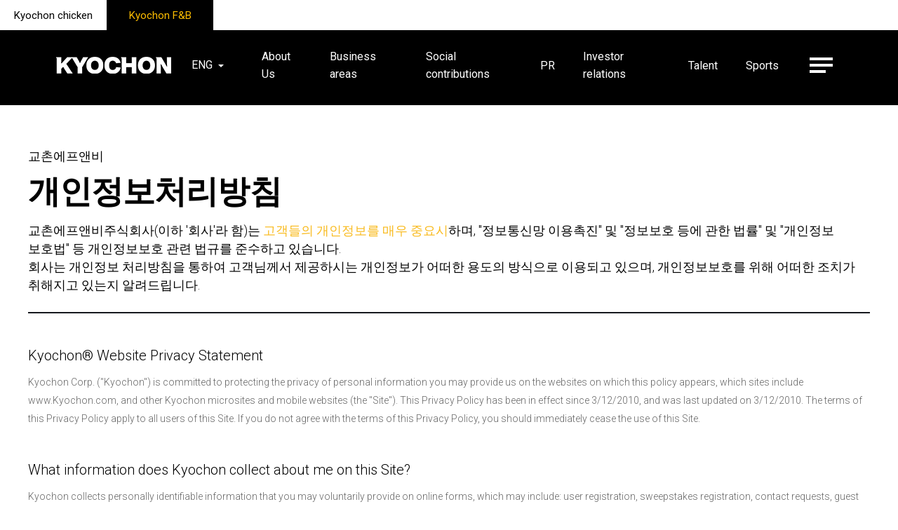

--- FILE ---
content_type: text/html;charset=utf-8
request_url: https://kyochonfnb.com/en/footer/privacy.do
body_size: 29889
content:










<!DOCTYPE html>
<html lang="ko">
<head>
<meta charset="UTF-8">
<link rel="icon" type="image/png" sizes="32x32" href="/resources/images/favicon-32x32.png">
<link rel="icon" type="image/png" sizes="96x96" href="/resources/images/favicon-96x96.png">
<link rel="icon" type="image/png" sizes="16x16" href="/resources/images/favicon-16x16.png">
<link rel="icon" type="image/png" sizes="500x500" href="/resources/images/favicon-500x500.png">
<meta http-equiv="X-UA-Compatible" content="IE=edge">
<meta name="viewport" content="width=device-width, initial-scale=1.0, maximum-scale=1.0, minimum-scale=1.0, user-scalable=no">
<meta name="format-detection" content="telephone=no, address=no, email=no" >
<meta name="title" content="개인정보처리방침" />
<meta name="description" content="" />
<meta name="keywords" content="Kyochon" />
<meta name="author" content="Kyochon" />
<meta property="og:type" content="website" />
<meta property="og:title" content="개인정보처리방침 - Kyochon" />
<meta property="og:description" content="" />
<link href="https://fonts.googleapis.com/css2?family=Roboto:wght@100;300;400;500;700;900&display=swap" rel="stylesheet">
<meta property="og:image" content="#" />
<meta property="og:url" content="#">
<script src="https://ajax.googleapis.com/ajax/libs/jquery/3.5.1/jquery.min.js"></script>
<script src="https://cdnjs.cloudflare.com/ajax/libs/gsap/3.3.3/gsap.min.js"></script>
<script src="/resources/js/swiper-bundle.min.js"></script>
<script src="/resources/js/common.js"></script>
<link rel="stylesheet" href="/resources/css/swiper-bundle.min.css" type="text/css">
<link rel="stylesheet" href="/resources/css/icomoon.css" type="text/css">
<link rel="stylesheet" href="/resources/css/default.css" type="text/css">
<link rel="stylesheet" href="/resources/css/style.css" type="text/css">
<link rel="stylesheet" href="/resources/css/mobile.css" type="text/css">

<link rel="stylesheet" href="/resources/css/common_dm.css" type="text/css">
<link rel="stylesheet" href="/resources/css/content_dm.css" type="text/css">

<link rel="stylesheet" href="/resources/css/header2.css" type="text/css">
<link rel="stylesheet" href="/resources/css/en.css" type="text/css">
<link rel="stylesheet" href="/resources/css/edit_dm.css" type="text/css" />

<script src="/resources/js/ScrollMagic.min.js"></script>
<script src="/resources/js/TweenMax.min.js"></script>
<script src="/resources/js/ScrollMagic.min.js"></script>
<script src="/resources/js/debug.addIndicators.min.js"></script>
<script src="/resources/js/animation.gsap.min.js"></script>
<script src="/resources/js/iscroll.js"></script>

<link rel="stylesheet" href="https://cdnjs.cloudflare.com/ajax/libs/plyr/3.5.3/plyr.css" />
<script src="https://cdnjs.cloudflare.com/ajax/libs/plyr/3.5.3/plyr.polyfilled.min.js"></script>


<title>개인정보처리방침 - Kyochon</title>
<script type="text/javascript">
	var rootSrc = '';
</script>
</head>
<body>
	<div id="site-loading" style="display: none;">
		<div class="first">
			<div class="inner"><img src="/resources/images/common/loding_text.png"></div>
		</div>
		<div class="second">
			<!-- <div class="inner"><img src="/resources/images/common/loding_logo.png"></div> -->
			<div class="inner"><img src="/resources/images/common/loding_logo.png"></div>
		</div>
		<div class="line">
			<div class="bar"></div>
		</div>
	</div>
	<div id="wrap">

		<div class="skip_nav">
			<a href="#site-body">Go to text</a>
		</div>


<link rel="stylesheet" href="/resources/css/header2.css" type="text/css" />

<!-- Header -->
<header id="site-header" class="sub ">
	<div class="top">
		<div class="col lft">
			<div class="gnb">
				<a href="http://www.kyochon.com/" class="">Kyochon chicken</a>
				<a href="/en/index.do" class="on">Kyochon F&B</a>
			</div>
		</div>
		<div class="col rgh">
			
		</div>
	</div>

	<div class="inner">
		<div class="lft">
			<h1 class="logo">
				<a href="/en/index.do">KYOCHON F&B</a>
			</h1>
			<div class="lang">
				<a href="javascript:void(0);" class="img" onclick="$('#site-header .lang').toggleClass('active');">ENG <i class="icon-android-arrow-dropright"></i></a>
				<div class="depth">
					<ul>
						<li><a href="/index.do" >KOR</a></li>
						<li><a href="/en/index.do"  class="on">ENG</a></li>
						<li><a href="/cn/index.do">CHN</a></li>
					</ul>
				</div>
			</div>
		</div>

		<ul class="menu">
			<li class="">
				<a href="/en/about/philosophy.do">About Us</a>
				<div class="dep2">
					<ul>
						<li class=""><a href="/en/about/philosophy.do" style="--char-index:0">Business philosophy</a></li>
						<li class=""><a href="/en/about/about_kyochon.do" style="--char-index:1">about Kyochon</a></li>
						<li class=""><a href="/en/affiliate/major_affiliates.do" style="--char-index:3">Key affiliates</a></li>
					</ul>
				</div>
			</li>
			<li class="">
				<a href="/en/business/brand.do">Business areas </a>
				<div class="dep2">
					<ul>
						<li class=""><a href="/en/business/brand.do">Brand</a></li>
						<li class=""><a href="/en/business/product.do">Product</a></li>
						<li class=""><a href="/en/business/domestic.do" style="--char-index:0">Business in Korea</a></li>
						<li class=""><a href="/en/business/overseas.do" style="--char-index:1">global</a></li>
					</ul>
				</div>
			</li>
			
			<li class="">
				<a href="/en/contribution/contribution1.do">Social contributions</a>
				<div class="dep2">
					<ul>
						<li class=""><a href="/en/contribution/contribution1.do" style="--char-index:0">Strategic direction</a></li>
						<li class=""><a href="/en/contribution/contribution2.do" style="--char-index:1">Core businesses</a></li>
					</ul>
				</div>
			</li>

			<li class="">
				<a href="/en/prcenter/news.do">PR</a>
				<div class="dep2">
					<ul>
						
						<li class=""><a href="/en/prcenter/ci.do" style="--char-index:1">CI / BI</a></li>
						<li class=""><a href="/en/prcenter/history.do" style="--char-index:2">History of Kyochon</a></li>
					</ul>
				</div>
			</li>

			<li class="">
				<a href="/en/ir/ir1.do">Investor relations</a>
				<div class="dep2">
					<ul>
						<li class=""><a href="/en/ir/ir1.do" style="--char-index:0">Corporate governance</a></li>
						<li class=""><a href="/en/ir/ir2.do" target="_blank" style="--char-index:1">Disclosures</a></li>
						<li class=""><a href="/en/ir/ir3.do" style="--char-index:2">Financial information</a></li>
						<li class=""><a href="/en/ir/ir4.do" style="--char-index:3">IR archive</a></li>
						<li class=""><a href="/en/ir/ir5.do" style="--char-index:4">Announcements</a></li>
					</ul>
				</div>
			</li>
			<li class="">
				<a href="/en/talent/growth.do">Talent</a>
				<div class="dep2">
					<ul>
						<li class=""><a href="/en/talent/growth.do" style="--char-index:0">Growth</a></li>
						<li class=""><a href="/en/talent/wl_balance.do" style="--char-index:1">Work/Life balance</a></li>
						<!-- <li class=""><a href="#" style="--char-index:3">채용Announcements</a></li> -->
					</ul>
				</div>
			</li>

			<li class="">
				<a href="/en/footer/golf.do">Sports</a>
				<div class="dep2">
					<ul>
						<li class=""><a href="/en/footer/golf.do" style="--char-index:0">Kyochon 1991 Ladies Open</a></li>
					</ul>
				</div>
			</li>



		</ul>

		<div class="navBtn">
			<button class="menu_btn" onclick="gnbMenu();">
				<div class="line" aria-label="allMenu" >
					<span class="line_01"></span>
					<span class="line_02"></span>
					<span class="line_03"></span>
				</div>
			</button>
		</div>
	</div>
</header>
<nav id="site-nav" class="type2">
	<div class="cover_close"  onclick="gnbMenu();"></div>
	<div class="inner">
		<div class="logo">
			<a href="/en/"><img src="/resources/images/common/h_logo_white.png" alt="KYOCHON"></a>
		</div>
		<div class="lang view-m">
			<ul>
				<li class="on"><a href="/en/index.do">ENG</a></li>
				<li><a href="/index.do">KOR</a></li>
				<li><a href="/cn/index.do">CHN</a></li>
			</ul>
		</div>
		<button class="closeBtn" onclick="gnbMenu();" aria-label="allMenu Close"><i class="icon-android-close"></i></button>
		<aside class="menu_container">
			<div class="depth1">
				<ul>
					<li class="">
						<a href="javascript:void(0);" class="m">About Us</a>
						<a href="#">About Us</a>
						<div class="depth2">
							<ul>
								<li class=""><a href="/en/about/philosophy.do" style="--char-index:0">Business philosophy</a></li>
								<li class=""><a href="/en/about/about_kyochon.do" style="--char-index:1">about Kyochon</a></li>
								<li class=""><a href="/en/affiliate/major_affiliates.do" style="--char-index:3">Key affiliates</a></li>
							</ul>
						</div>
						<div class="visual" style="background-image: url(/resources/images/common/bg_menu01.png);"></div>
					</li>
					<li class="">
						<a href="javascript:void(0);" class="m">Business areas</a>
						<a href="#">Business areas </a>
						<div class="depth2">
							<ul>
								<li class=""><a href="/en/business/brand.do">Brand</a></li>
								<li class=""><a href="/en/business/product.do">Product</a></li>
								<li class=""><a href="/en/business/domestic.do" style="--char-index:0">Business in Korea</a></li>
								<li class=""><a href="/en/business/overseas.do" style="--char-index:1">global</a></li>
							</ul>
						</div>
						<div class="visual" style="background-image: url(/resources/images/common/bg_menu02.png);"></div>
					</li>
					
					<li class="">
						<a href="javascript:void(0);" class="m">Social contributions</a>
						<a href="#">Social contributions</a>
						<div class="depth2">
							<ul>
								<li class=""><a href="/en/contribution/contribution1.do" style="--char-index:0">Strategic direction</a></li>
								<li class=""><a href="/en/contribution/contribution2.do" style="--char-index:1">Core businesses</a></li>
							</ul>
						</div>
						<div class="visual" style="background-image: url(/resources/images/common/bg_menu04.jpg);"></div>
					</li>
					<li class="">
						<a href="javascript:void(0);" class="m">PR</a>
						<a href="#">PR</a>
						<div class="depth2">
							<ul>
								<li class=""><a href="/en/prcenter/ci.do" style="--char-index:1">CI / BI</a></li>
								<li class=""><a href="/en/prcenter/history.do" style="--char-index:2">History of Kyochon</a></li>
							</ul>
						</div>

						<div class="visual" style="background-image: url(/resources/images/common/bg_menu05.jpg);"></div>
					</li>

					<li class="">
						<a href="javascript:void(0);" class="m">Investor relations</a>
						<a href="/en/ir/ir1.do">Investor relations</a>
						<div class="depth2">
							<ul>
								<li class=""><a href="/en/ir/ir1.do" style="--char-index:0">Corporate governance</a></li>
								<li class=""><a href="/en/ir/ir2.do" target="_blank" style="--char-index:1">Disclosures</a></li>
								<li class=""><a href="/en/ir/ir3.do" style="--char-index:2">Financial information</a></li>
								<li class=""><a href="/en/ir/ir4.do" style="--char-index:3">IR archive</a></li>
								<li class=""><a href="/en/ir/ir5.do" style="--char-index:4">Announcements</a></li>
							</ul>
						</div>
						<div class="visual" style="background-image: url(/resources/images/common/bg_menu06.jpg);"></div>
					</li>

					<li class="">
						<a href="javascript:void(0);" class="m">Talent</a>
						<a href="#">Talent</a>
						<div class="depth2">
							<ul>
								<li class=""><a href="/en/talent/growth.do" style="--char-index:0">Growth</a></li>
								<li class=""><a href="/en/talent/wl_balance.do" style="--char-index:1">Work/Life balance</a></li>

							</ul>
						</div>
						<div class="visual" style="background-image: url(/resources/images/common/bg_menu07.jpg);"></div>
					</li>

					<li class="">
						<a href="javascript:void(0);" class="m">Sports</a>
						<a href="#">Sports</a>
						<div class="depth2">
							<ul>
								<li class=""><a href="/en/footer/golf.do" style="--char-index:0">Kyochon 1991 Ladies Open</a></li>
							</ul>
						</div>
						<div class="visual" style="background-image: url(/resources/images/common/bg_menu10.jpg);"></div>
					</li>



				</ul>
			</div>


		</aside>
	</div>
</nav>
<!-- Header -->

<div class="hidden" style="height: 0; overflow: hidden; position:absolute; left: 0; top: 0; z-index: -1;">
   <audio id="menuhv" src="/resources/sounds/menu_hv.wav" preload="auto"></audio>
</div>

<script type="text/javascript">
   var menuhover = document.getElementById("menuhv");

    $("#site-header .navBtn .menu_btn").on("click",function(){
       menuhover.play();
    });
	// $("#site-header .menu").on("mouseenter",function(){
	// 	 birdaudio.play();
	// });

</script>

<!-- Body -->
<main id="site-body" class="sub" role="main" tabindex="-1">
	
<div class="kvisual_sub type2"></div>


	<div id="page-contents" class="pr-mt-l pr-mb-xxl">
		<div class="inr-c2">


			<div>
				<p>교촌에프앤비</p>
				<p class="tit_1 pr-mt-sss  pr-mb-ss">개인정보처리방침</p>
				<p>교촌에프앤비주식회사(이하 '회사'라 함)는 <b class="color_yellow">고객들의 개인정보를 매우 중요시</b>하며, "정보통신망 이용촉진" 및 "정보보호 등에 관한 법률" 및 "개인정보 보호법" 등 개인정보보호 관련 법규를 준수하고 있습니다.</p>
				<p>회사는 개인정보 처리방침을 통하여 고객님께서 제공하시는 개인정보가 어떠한 용도의 방식으로 이용되고 있으며, 개인정보보호를 위해 어떠한 조치가 취해지고 있는지 알려드립니다.</p>
			</div>
			<div class="etcArea">
				<div class="txtSection">
					<div class="e_txt mt25">
						<h3 class="mt50">Kyochon® Website Privacy Statement</h3>
						<p class="date">
							Kyochon Corp. ("Kyochon") is committed to protecting the privacy of personal information you may provide us on the websites on which this policy appears, which sites include www.Kyochon.com, and other Kyochon microsites and mobile websites (the "Site"). This Privacy Policy has been in effect since 3/12/2010, and was last updated on 3/12/2010. The terms of this Privacy Policy apply to all users of this Site. If you do not agree with the terms of this Privacy Policy, you should immediately cease the use of this Site.
						</p>

						<h3 class="mt50">What information does Kyochon collect about me on this Site?</h3>
						<p class="date">
							Kyochon collects personally identifiable information that you may voluntarily provide on online forms, which may include: user registration, sweepstakes registration, contact requests, guest comments, send-a-friend features, online surveys, application or other file download pages, and other online and mobile activities. The personally identifiable information (“Personal Information”) collected on this Site can include some or all of the following: your name, address, telephone number, e-mail addresses, credit card information, demographic information, and other information you may voluntarily provide or which may be collected as described herein. We will indicate at the time of collection when you have the choice whether or not to disclose Personal Information; however, some parts of the Site and some services may not be available, or may be more difficult to use if you choose not to disclose or have Personal Information shared. From time to time we may give you the option to receive future offers and updates. If you choose to opt-in, we will alert you to new features, special offers, updated information and new services.
							<br><br>
							In addition to the Personal Information that you provide, as identified above, our Site may use technologies such as “cookies” to collect certain information and to provide visitors with tailored information upon each visit. Cookies are a common part of many commercial websites that allow small text files to be sent by a website, accepted by a web browser and then placed on your hard drive as recognition for repeat visits to the Site. Every time you visit our Site, our servers, through cookies, pixels and/or GIF files, collect basic technical information such as your domain name, the address of the last URL visited prior to clicking through to the Site, and your browser and operating system. You do not need to enable cookies to visit our Site; however, some parts of the Site and some services may be more difficult or impossible to use if cookies are disabled. Kyochon also uses cookies on the Site to identify an index key with Our e-cards (online postcards). Our web servers may also automatically identify computers by their IP addresses. Kyochon may use IP addresses to analyze trends, administer the Site, track users’ movement and gather broad demographic information for aggregate use.
						</p>

						<h3 class="mt50">What choices do I have about how my information is used and how do I contact Kyochon?</h3>
						<p class="date">
							Users, who initially opted-in to receive future offers or promotional materials by e-mail may subsequently opt-out of receiving such e-mails by sending a message to<br>
							webmaster@Kyochon.com .<br>
							You may also follow the opt-out instructions on any advertising message you might receive.<br><br>

							If you have any further questions concerning the Kyochon’s Privacy Policy and the use of your Personal Information, please email webmaster@Kyochon.com , write to Kyochon Corp., 350 5th Avenue, #4611 New York, NY 10118, Attention: Webmaster – Privacy Inquiry, or call the webmaster at 212-696-0151.
						</p>

						<h3 class="mt50">What security does Kyochon use on this Site?</h3>
						<p class="date">
							Kyochon uses appropriate technical and procedural security measures to protect this Site and the data submitted by users. We cannot guarantee, however, that our standard measures will not prevent a third party from circumventing our security measures and unlawfully intercept or access transmissions or private communications, or where an error may occur in the administration of the Site. As such, Kyochon recommends that you use caution whenever submitting Personal Information online.
						</p>

						<h3 class="mt50">Does Kyochon's Site link to other sites?</h3>
						<p class="date">
							Yes. This Site may contain links to other websites that may not be owned or operated by Kyochon. Kyochon cannot control nor is responsible for the privacy practices or content of such other websites, and the terms of this policy do not apply to information collected on those sites. Kyochon encourages you to read the privacy statements of each and every website that collects personally identifiable information.
						</p>

						<h3 class="mt50">How will Kyochon notify me of changes to this Privacy Policy?</h3>
						<p class="date">
							This Privacy Policy has been in effect since 3/12/2010, and was last updated on 3/12/2010. Kyochon will post any changes on the Site’s Homepage, so visitors are always aware of any changes to what information we collect, how we use it, and under what circumstances we disclose it. If we decide to use your Personal Information in a manner different than first communicated, Kyochon will notify users by e-mail to the e-mail addresses on record. Users will then be given a choice as to whether or not their Personal Information can be used in the new manner.
							<br><br>
							In the event that Kyochon goes through a business transition, such as a merger, another company acquires Kyochon or its Affiliates, or Kyochon sells a portion of its assets, your personal information will, in most instances, be part of the assets transferred. Thirty days prior to the change of ownership or control, you will be informed of this exchange and its effects via prominent notice on our Site. If as a result of a business transition, your personally identifiable information will be used in a manner different from that stated at the time of collection, you will be give the choice to opt-out.
						</p>

						<h3 class="mt50">What does Kyochon do about children on its Site?</h3>
						<p class="date">
							Kyochon's practice is not to collect information from children under 13 (or as otherwise prohibited by law), and Kyochon does not knowingly collect any Personal Information online from children under 13 (or as otherwise prohibited by law). If you believe we have information about your child, please send an email to webmaster@Kyochon.com or a write to Kyochon Corp., 350 5th Avenue, #4611 New York, NY 10118, Attention: Webmaster, Children's Online Privacy Act - Information Request, or by calling the webmaster at 212-696-0151. To learn more about how to protect your child online, we suggest you visit www.OnGuardOnline.gov and read the helpful information provided by the FTC at http://www.ftc.gov/bcp/edu/pubs/consumer/tech/tec08.shtm.
						</p>

						<p class="date mt25">
							Effective as of 3/12/2010, last updated 3/12/2010
						</p>
					</div>
				</div>
			</div>


			

			<!--  -->


		</div>

		


	</div>	 
</main>
<!-- Body -->


<script src="/resources/js/motion_sub.js"></script>



<link rel="stylesheet" href="/resources/css/footer.css" type="text/css">

<input type="hidden" name="enSrc" value="/en">

<!-- Footer -->
<footer id="footer">
	<div class="inner">
		<div class="logo" id="logo">
			
		</div>
		<div class="inquiry" id="inquiry">
			<!-- <p class="t">대표번호</p>
			<p class="tel"><a href="tel:031-371-3500">031.371.3500</a></p> -->
		</div>
		<div class="wrap_sns" id="wrap_sns">

		</div>
		<div class="inquiry mobile" id="inquiry_mobile">
			<!-- <p class="t">대표번호</p>
			<p class="tel"><a href="tel:031-371-3500">031.371.3500</a></p> -->
		</div>
		<div class="wrap_policy" style="display: none;">
			<div class="inner">
				<ul>
					<li><a href="/en/footer/terms.do">Terms of Use</a></li>
					<li><a href="/en/footer/privacy.do" class="color_yellow">Privacy Polic</a></li>
					
					<li><a href="/en/footer/directions.do">Directions</a></li>
				</ul>
			</div>
		</div>
		<!-- <div class="select">
			<div class="area_select1">
				<select name="" id="">
					<option value="">패밀리사이트</option>
				</select>
			</div>
		</div> -->
		<div class="wrap_policy mobile">
			<div class="inner">
				<ul>
					<li><a href="/en/footer/terms.do">Terms of Use</a></li>
					<li><a href="/en/footer/privacy.do">Privacy Polic</a></li>
					
					<li><a href="/en/footer/directions.do">Directions</a></li>
				</ul>
			</div>
		</div>
		<div class="info" id="info">
<!-- 			<p><b>사업장소재지</b>&nbsp;: 39852 경상북도 칠곡군 가산면 송신로 78</p>
			<p><b>본사 주소</b>&nbsp;: 18150 경기도 오산시 동부대로 436번길 55-18 </p>
			<p><b>상호명</b>&nbsp;: 교촌에프앤비(주) </p>
			<p><b>대표이사</b>&nbsp;: 윤진호</p>
			<p><b>소비자상담번호</b>&nbsp;: 080-320-3000</p>
			<p><b>사업자등록번호</b>&nbsp;: 513-81-16574</p>
			<p><b>통신판매업신고</b>&nbsp;: 2012-경상북도칠곡-00023호</p>
			<p><b>개인정보보호책임자 </b>&nbsp;: 신용우</p>
			<p><b>영업시간</b>&nbsp;: 12:00~23:30</p>
			<p class="copy">Copyright 2015 © KYOCHON F&B. All rights reserved.</p> -->
		</div>

		<!-- <div class="select mobile">
			<div class="area_select1">
				<select name="" id="">
					<option value="">패밀리사이트</option>
				</select>
			</div>
		</div> -->


		<!-- <div class="top">
			<div class="logo"><img src="/resources/images/common/footer-logo.png" alt="포스코케미칼"/></div>
			<ul class="menu">
				<li><a href="#">이용약관</a></li>
				<li class="im"><a href="#">개인정보처리방침</a></li>
				<li><a href="#">이메일무단수집거부</a></li>
				<li><a href="#">찾아오시는길</a></li>
				<li><a href="#">골프대회</a></li>
			</ul>
			<div class="tel">
				<span>가맹점개설문의 031)371-3500</span>
				<a href="#">가맹점공간</a>
			</div>
		</div> -->
		<!-- <div class="bot">
			<div class="logo"><img src="/resources/images/common/footer-logo.png" alt="포스코케미칼" /></div>
			<ul class="info">
				<li>사업장소재지 : 39852 경상북도 칠곡군 가산면 송신로 78</li>
				<li>본사(오산교육원)주소 : 18150 경기도 오산시 동부대로 436번길 55-18</li>
				<li>상호명 : 교촌에프앤비(주) </li>
				<li>대표이사 : 소진세, 조은기</li>
				<li>대표번호 : 031-371-3500</li>
				<li>소비자상담번호 : 080-320-3000</li>
				<li>사업자등록번호 : 513-81-16574</li>
				<li>통신판매업신고 : 2012-경상북도칠곡-00023호</li>
				<li>개인정보보호책임자 : 신용우</li>
				<li>영업시간 : 12:00~23:30</li>
			</ul>
			<div class="copy">© KYOCHON F&B. All rights reserved.</div>
		</div> -->
		<!-- <img class="wa" src="/resources/images/common/wa.png" /> -->
	</div>
</footer>
<!-- Footer -->
<script type="text/javascript">
$(function() {
    var lang = $("input[name=enSrc]").val();
    var url = lang + "/mainPage/footer.do";
    $.ajax({
        url: url,
        dataType: "json",
        method:'post',
        data:$(document.form).serialize(),
        success: function(data) {
        	var footer = data.value;

        	var logoArr = [];
        	if(!isEmpty(footer.fileInfo)) {
	        	logoArr.push('<img src="' + footer.fileInfo + '"alt="">');
	        	$("#logo").html(logoArr);
        	}

        	var wrapSnsArr = [];
        	if(!isEmpty(footer.twitter)) wrapSnsArr.push('<a href="' + footer.twitter + '" target="_blank"><img src="/resources/images/common/ico_sns1_0.png" alt="Twitter"></a>');
        	if(!isEmpty(footer.facebook)) wrapSnsArr.push('<a href="' + footer.facebook + '" target="_blank"><img src="/resources/images/common/ico_sns1_1.png" alt="Facebook"></a>');
        	if(!isEmpty(footer.youtube)) wrapSnsArr.push('<a href="' + footer.youtube + '" target="_blank"><img src="/resources/images/common/ico_sns1_2.png" alt="Youtube"></a>');
        	if(!isEmpty(footer.instagram)) wrapSnsArr.push('<a href="' + footer.instagram + '" target="_blank"><img src="/resources/images/common/ico_sns1_3.png" alt="Instagram"></a>');
        	if(wrapSnsArr.length > 0)  $("#wrap_sns").html(wrapSnsArr.join(" "));


        	var inquiryArr = [];
        	if(!isEmpty(footer.title)) {
        	inquiryArr.push('<p class="t">Main Number</p>');
        	inquiryArr.push('<p class="tel"><a href="tel:' + footer.title + '">' + footer.title + '</a></p>');
        	$("#inquiry").html(inquiryArr.join(" "));
        	}

        	if(!isEmpty(footer.title)) {
        	var inquiryMobileArr = [];
        	inquiryMobileArr.push('<p class="t">Main Number</p>');
        	inquiryMobileArr.push('<p class="tel"><a href="tel:' + footer.title + '">' + footer.title + '</a></p>');
        	$("#inquiryMobile").html(inquiryMobileArr.join(" "));
        	}


		    var infoArr = [];
		    if(!isEmpty(footer.location)) infoArr.push("<p><b>Address</b>&nbsp;:" + footer.location +"</p>");
		    if(!isEmpty(footer.address)) infoArr.push('<p><b>Headquarters</b>&nbsp;: ' + footer.address + '</p>');
		    if(!isEmpty(footer.businessNm)) infoArr.push('<p><b>Company Name</b>&nbsp;: ' + footer.businessNm +'</p>');
		    if(!isEmpty(footer.ceoNm)) infoArr.push('<p><b>CEO</b>&nbsp;: ' + footer.ceoNm + '</p>');
		    if(!isEmpty(footer.cpiConsultNum)) infoArr.push('<p><b>Call Center</b>&nbsp;: ' + footer.cpiConsultNum +'</p>');
		    if(!isEmpty(footer.businessNum)) infoArr.push('<p><b>Business Registration No.</b>&nbsp;: ' + footer.businessNum + '</p>');
		    if(!isEmpty(footer.mailOrderBusiness)) infoArr.push('<p><b>Mail-order-sales registration number</b>&nbsp;: ' + footer.mailOrderBusiness +'</p>');
		    if(!isEmpty(footer.prsnlInprf)) infoArr.push('<p><b>CPO</b>&nbsp;: ' + footer.prsnlInprf + '</p>');
		    if(!isEmpty(footer.copyright)) infoArr.push('<p class="copy" style="width:100%;">'+footer.copyright+'</p>');

    		if(infoArr.length > 0) $("#info").html(infoArr.join(" "));

            },
        error: function() {
            alert("오류가 있습니다.");
        }
    });


/* 	var option = {
			success: function(data){
				var footer = data.value;
			    var html = [];
			    html.push('<p><b>사업장소재지</b>&nbsp;: ' + footer.location +'</p>');
			    html.push('<p><b>본사 주소</b>&nbsp;: ' + footer.address + '</p>');
			    html.push('<p><b>상호명</b>&nbsp;: ' + footer.businessNm +'</p>');
			    html.push('<p><b>대표이사</b>&nbsp;: ' + footer.ceoNm + '</p>');
			    html.push('<p><b>소비자상담번호</b>&nbsp;: ' + footer.cplConsultNum +'</p>');
			    html.push('<p><b>사업자등록번호</b>&nbsp;: ' + footer.businessNum + '</p>');
			    html.push('<p><b>통신판매업신고</b>&nbsp;: ' + footer.mailOrderBusiness +'</p>');
			    html.push('<p><b>개인정보보호책임자</b>&nbsp;: ' + "잉" + '</p>');
			  	html.push('<p class="copy">Copyright 2015 © KYOCHON F&B. All rights reserved.</p>')



	    		$("#info").html(html.join(" "));
			},
			error : function(jqXHR, textStatus, errorThrown) {
				alert("문제가 발생하였습니다.\n고객센터에 문의하세요.\n" + ajaxJsonError(jqXHR, textStatus, errorThrown));
			},
			type: "POST"
	}
	$("#form").ajaxSubmit(option); */

});



</script>



	</div>
</body>
</html>

--- FILE ---
content_type: text/css
request_url: https://kyochonfnb.com/resources/css/default.css
body_size: 22150
content:
@charset "utf-8";
@import url(reset.css);
@import url(normalize.css);
/*@import url(//fonts.googleapis.com/earlyaccess/notosanskr.css);*/
/*@import url(//fonts.googleapis.com/css2?family=Poppins&display=swap);*/
/*@import url(//spoqa.github.io/spoqa-han-sans/css/SpoqaHanSansNeo.css);*/

/*
@font-face {swiper-theme-color
     font-family: 'S-CoreDream-4Regular';
     src: url('https://cdn.jsdelivr.net/gh/projectnoonnu/noonfonts_six@1.2/S-CoreDream-4Regular.woff') format('woff');
     font-weight: normal;
     font-style: normal;
}

@font-face {
     font-family: 'S-CoreDream-5Medium';
     src: url('https://cdn.jsdelivr.net/gh/projectnoonnu/noonfonts_six@1.2/S-CoreDream-5Medium.woff') format('woff');
     font-weight: normal;
     font-style: normal;
}

@font-face {
     font-family: 'Metropolis-Light';
     src: url('../fonts/Metropolis-Light.woff') format('woff');
     font-weight: normal;
     font-style: normal;
}

@font-face {
     font-family: 'Metropolis-Regular';
     src: url('../fonts/Metropolis-Regular.woff') format('woff');
     font-weight: normal;
     font-style: normal;
}

@font-face {
     font-family: 'Metropolis-Medium';
     src: url('../fonts/Metropolis-Medium.woff') format('woff');
     font-weight: normal;
     font-style: normal;
}

@font-face {
     font-family: 'Metropolis-Bold';
     src: url('../fonts/Metropolis-Bold.woff') format('woff');
     font-weight: normal;
     font-style: normal;
}


@font-face {
    font-family: 'LeferiPoint-WhiteObliqueA';
    src: url('https://cdn.jsdelivr.net/gh/projectnoonnu/noonfonts_2201-2@1.0/LeferiPoint-WhiteObliqueA.woff') format('woff');
    font-weight: normal;
    font-style: normal;
}
@font-face {
    font-family: 'LeferiPoint-BlackObliqueA';
    src: url('https://cdn.jsdelivr.net/gh/projectnoonnu/noonfonts_2201-2@1.0/LeferiPoint-BlackObliqueA.woff') format('woff');
    font-weight: normal;
    font-style: normal;
}

@font-face {
    font-family: 'LeferiPoint-BlackA';
    src: url('https://cdn.jsdelivr.net/gh/projectnoonnu/noonfonts_2201-2@1.0/LeferiPoint-BlackA.woff') format('woff');
    font-weight: normal;
    font-style: normal;
}

@font-face {
    font-family: 'LeferiBaseType-RegularA';
    src: url('https://cdn.jsdelivr.net/gh/projectnoonnu/noonfonts_2201-2@1.0/LeferiBaseType-RegularA.woff') format('woff');
    font-weight: normal;
    font-style: normal;
}

@font-face {
    font-family: 'LeferiPoint-SpecialA';
    src: url('https://cdn.jsdelivr.net/gh/projectnoonnu/noonfonts_2201-2@1.0/LeferiPoint-SpecialA.woff') format('woff');
    font-weight: normal;
    font-style: normal;
}

@font-face {
    font-family: 'LeferiPoint-SpecialItalicA';
    src: url('https://cdn.jsdelivr.net/gh/projectnoonnu/noonfonts_2201-2@1.0/LeferiPoint-SpecialItalicA.woff') format('woff');
    font-weight: normal;
    font-style: normal;
}

@font-face {
    font-family: 'Carmen Sans';
    font-style: normal;
    font-weight: 400;
    src: local('Carmen Sans'), url('../fonts/Carmen-Sans-Regular.woff') format('woff');
}
@font-face {
    font-family: 'Carmen Sans';
    font-style: normal;
    font-weight: 250;
    src: local('Carmen Sans'), url('../fonts/Carmen-Sans-Thin.woff') format('woff');
}
@font-face {
    font-family: 'Carmen Sans';
    font-style: normal;
    font-weight: 275;
    src: local('Carmen Sans'), url('../fonts/Carmen-Sans-UltraLight.woff') format('woff');
}
@font-face {
    font-family: 'Carmen Sans';
    font-style: normal;
    font-weight: 300;
    src: local('Carmen Sans'), url('../fonts/Carmen-Sans-Light.woff') format('woff');
}
@font-face {
    font-family: 'Carmen Sans';
    font-style: normal;
    font-weight: 500;
    src: local('Carmen Sans'), url('../fonts/Carmen-Sans-Medium.woff') format('woff');
}
@font-face {
    font-family: 'Carmen Sans';
    font-style: normal;
    font-weight: 600;
    src: local('Carmen Sans'), url('../fonts/Carmen-Sans-SemiBold.woff') format('woff');
}
@font-face {
    font-family: 'Carmen Sans';
    font-style: normal;
    font-weight: 700;
    src: local('Carmen Sans'), url('../fonts/Carmen-Sans-Bold.woff') format('woff');
}
@font-face {
    font-family: 'Carmen Sans';
    font-style: normal;
    font-weight: 800;
    src: local('Carmen Sans'), url('../fonts/Carmen-Sans-ExtraBold.woff') format('woff');
}
@font-face {
    font-family: 'Carmen Sans';
    font-style: normal;
    font-weight: 900;
    src: local('Carmen Sans'), url('../fonts/Carmen-Sans-Heavy.woff') format('woff');
}

*/

@font-face {
    font-family: 'Noto Sans Korean';
    font-style: normal;
    font-weight: 100;
    src: local('Noto Sans Thin'), local('NotoSans-Thin'),
    url(../fonts/NotoSansKR-Thin-Hestia.eot),
    url(../fonts/NotoSansKR-Thin-Hestia.eot?#iefix) format('embedded-opentype'),
    url(../fonts/NotoSansKR-Thin-Hestia.woff) format('woff'),
    url(../fonts/NotoSansKR-Thin-Hestia.otf) format('opentype');
}

@font-face {
    font-family: 'Noto Sans Korean';
    font-style: normal;
    font-weight: 300;
    src: local('Noto Sans Light'), local('NotoSans-Light'),
    url(../fonts/NotoSansKR-Light-Hestia.eot),
    url(../fonts/NotoSansKR-Light-Hestia.eot?#iefix) format('embedded-opentype'),
    url(../fonts/NotoSansKR-Light-Hestia.woff) format('woff'),
    url(../fonts/NotoSansKR-Light-Hestia.otf) format('opentype');
}

@font-face {
    font-family: 'Noto Sans Korean';
    font-style: normal;
    font-weight: 350;
    src: local('Noto Sans DemiLight'), local('NotoSans-DemiLight'),
    url(../fonts/NotoSansKR-DemiLight-Hestia.eot),
    url(../fonts/NotoSansKR-DemiLight-Hestia.eot?#iefix) format('embedded-opentype'),
    url(../fonts/NotoSansKR-DemiLight-Hestia.woff) format('woff'),
    url(../fonts/NotoSansKR-DemiLight-Hestia.otf) format('opentype');
}

@font-face {
    font-family: 'Noto Sans Korean';
    font-style: normal;
    font-weight: 400;
    src: local('Noto Sans Regular'), local('NotoSans-Regular'),
    url(../fonts/NotoSansKR-Regular-Hestia.eot),
    url(../fonts/NotoSansKR-Regular-Hestia.eot?#iefix) format('embedded-opentype'),
    url(../fonts/NotoSansKR-Regular-Hestia.woff) format('woff'),
    url(../fonts/NotoSansKR-Regular-Hestia.otf) format('opentype');
}

@font-face {
    font-family: 'Noto Sans Korean';
    font-style: normal;
    font-weight: 500;
    src: local('Noto Sans Medium'), local('NotoSans-Medium'),
    url(../fonts/NotoSansKR-Medium-Hestia.eot),
    url(../fonts/NotoSansKR-Medium-Hestia.eot?#iefix) format('embedded-opentype'),
    url(../fonts/NotoSansKR-Medium-Hestia.woff) format('woff'),
    url(../fonts/NotoSansKR-Medium-Hestia.otf) format('opentype');
}

@font-face {
    font-family: 'Noto Sans Korean';
    font-style: normal;
    font-weight: 700;
    src: local('Noto Sans Bold'), local('NotoSans-Bold'),
    url(../fonts/NotoSansKR-Bold-Hestia.eot),
    url(../fonts/NotoSansKR-Bold-Hestia.eot?#iefix) format('embedded-opentype'),
    url(../fonts/NotoSansKR-Bold-Hestia.woff) format('woff'),
    url(../fonts/NotoSansKR-Bold-Hestia.otf) format('opentype');
}

@font-face {
    font-family: 'Noto Sans Korean';
    font-style: normal;
    font-weight: 900;
    src: local('Noto Sans Black'), local('NotoSans-Black'),
    url(../fonts/NotoSansKR-Black-Hestia.eot),
    url(../fonts/NotoSansKR-Black-Hestia.eot?#iefix) format('embedded-opentype'),
    url(../fonts/NotoSansKR-Black-Hestia.woff) format('woff'),
    url(../fonts/NotoSansKR-Black-Hestia.otf) format('opentype');
}


/*a { color: initial; }
img { max-width: 100%; display: block; }
input {appearance:none;-webkit-appearance:none;-moz-appearance:none;border-radius: 0;-webkit-border-radius: 0;-moz-border-radius: 0;}
select { border-radius: 0;-webkit-border-radius: 0;-moz-border-radius: 0; }
select::-ms-expand { display: none; }*/

/*

영문_ Roboto (google font)

한글 / 숫자_ Notosans CJK KR (google font)

*/

*, *:before, *:after { -webkit-box-sizing: inherit; box-sizing: inherit; }
a { color: initial; text-decoration: none; }
body { font-family: 'Noto Sans Korean', sans-serif; font-weight: 200; color: #444; font-size: 16px; line-height: 1.6; letter-spacing: 0; font-weight: normal; min-width:320px; background-color: #fff; word-break: keep-all; }
button { padding: 0; }
img { max-width: 100%; }

caption {width:1px; height:1px; margin:-1px; position:relative; top:0; left:0; border:none; overflow:hidden; clip:rect(0, 0, 0, 0)}
.hidden{display:inline-block; width:1px; height:1px; margin:-1px; position:relative; top:0; left:0; border:none; overflow:hidden; clip:rect(0, 0, 0, 0)}
.skip_nav a{position: absolute; top: -100px; width: 100%; background-color: #000; color: #fff; transition: top 0.3s; height: 30px; line-height: 30px; z-index: 9999; text-align: center;}
.skip_nav a:focus{top:0;}

/*.ff-kr-sp{font-family: 'Noto Sans Korean';}
.ff-kr-car{font-family: 'Noto Sans Korean';}*/
#article_search_modal,
#page-contents{font-family: 'Noto Sans Korean'; font-weight: 400; font-size: 1.25em;}

/*a:focus, 
button:focus,
input:focus,
textarea:focus,
select:focus { outline-width: 1px; outline-style: dashed; outline-color: #999; }*/


/* Modals */
#modal_overlay{
    position: fixed;width: 100%; height: 100%;  left: 0; top: 0; z-index: 110;/* background:url("../img/common/transparent.png") repeat; */
    background-color: rgba(0, 0, 0, 0.5); display:none;visibility:hidden;opacity:0;
    filter:progid:DXImageTransform.Microsoft.gradient(startColorstr=#cc000000, endColorstr=#cc000000);
    -ms-filter: "progid:DXImageTransform.Microsoft.gradient(startColorstr=#cc000000, endColorstr=#cc000000)";
    -webkit-transition:visibility .3s ease-in-out, opacity .3s ease-in-out;
    -moz-transition:visibility .3s ease-in-out, opacity .3s ease-in-out;
    -o-transition:visibility .3s ease-in-out, opacity .3s ease-in-out;
    transition:visibility .3s ease-in-out, opacity .3s ease-in-out;
}

/* #modal_overlay:nth-child(n){filter:none} */
#modal_overlay.on{visibility:visible;opacity:1;}

.modal{position: fixed;left:0;right:0;margin:auto;z-index: 120;display:none;visibility: hidden;opacity:0;-webkit-overflow-scrolling: touch;width: 55%; max-width:85%; min-width: 320px; max-height: 90%; min-height: 150px; overflow: hidden;
    -webkit-transform: scale(0.6,0.6);
    -moz-transform: scale(0.6,0.6);
    -ms-transform: scale(0.6,0.6);
    -o-transform: scale(0.6,0.6);
    transform: scale(0.6,0.6);
    -webkit-transition:visibility .4s ease-in-out, opacity .4s ease-in-out, -webkit-transform .3s ease-in-out .4s, width 0.5s cubic-bezier(.67,.04,.32,1);
    -moz-transition:visibility .4s ease-in-out, opacity .4s ease-in-out, -moz-transform .3s ease-in-out .4s, width 0.5s cubic-bezier(.67,.04,.32,1);
    -ms-transition:visibility .4s ease-in-out, opacity .4s ease-in-out, -ms-transform .3s ease-in-out .4s, width 0.5s cubic-bezier(.67,.04,.32,1);
    -o-transition:visibility .4s ease-in-out, opacity .4s ease-in-out, -o-transform .3s ease-in-out .4s, width 0.5s cubic-bezier(.67,.04,.32,1);
    transition:visibility .4s ease-in-out, opacity .4s ease-in-out, transform .3s ease-in-out .4s, width 0.5s cubic-bezier(.67,.04,.32,1);
    border-radius: 15px; overflow: hidden;
}
.modal.on{visibility: visible;opacity:1; -webkit-transform: scale(1,1); -moz-transform: scale(1,1); -ms-transform: scale(1,1); -o-transform: scale(1,1); transform: scale(1,1);
    -webkit-transition:visibility .3s ease-in-out, opacity .3s ease-in-out, -webkit-transform .4s cubic-bezier(.67,.04,.32,1) .1s, width 0.5s cubic-bezier(.67,.04,.32,1);
    -moz-transition:visibility .3s ease-in-out, opacity .3s ease-in-out, -moz-transform .4s cubic-bezier(.67,.04,.32,1) .1s, width 0.5s cubic-bezier(.67,.04,.32,1);
    -ms-transition:visibility .3s ease-in-out, opacity .3s ease-in-out, -ms-transform .4s cubic-bezier(.67,.04,.32,1) .1s, width 0.5s cubic-bezier(.67,.04,.32,1);
    -o-transition:visibility .3s ease-in-out, opacity .3s ease-in-out, -o-transform .4s cubic-bezier(.67,.04,.32,1) .1s, width 0.5s cubic-bezier(.67,.04,.32,1);
    transition:visibility .3s ease-in-out, opacity .3s ease-in-out, transform .4s cubic-bezier(.67,.04,.32,1) .1s, width 0.5s cubic-bezier(.67,.04,.32,1);
}
.modal > .inner{position: relative;background-color: #fff;width: 100%; height: 100%; }
.modal > .inner:after{content: '';display: block;clear: both;}
.modal > .inner .modal_header {padding: 20px;padding-right: 60px;background-color: #fff;position: relative;min-height: 30px;}
.modal > .inner .modal_header > h2 {color: #fff;}
.modal > .inner .modal_content { width: 100%; overflow-y: auto; overflow-x: hidden; color: #666;}
.modal > .inner .modal_content > .inner { padding: 10px 40px 80px; }
.modal > .inner .modal_footer { padding: 1.333em; }
.modal > .inner .modal_footer .btn_group { margin-top: 0; }

.modal button.modal_close {position: absolute;top: 12px;right: 0.667em;z-index: 3;/* width: 19px;height: 19px; */overflow: hidden;}
.modal .modal_header button.modal_close { top: 50%; margin-top: -1.333em; }
.modal .btn_close{position: absolute;right: 29px;top: 15px;font-size: 30px; color: #000;}

@media screen and (max-width: 840px){
    .modal > .inner .modal_header {padding: 3vw 5vw;padding-right: 19vw;min-height: 7vw;}
    .modal > .inner .modal_content > .inner {padding: 3vw 6vw 10vw;}
    .modal .btn_close{position: absolute;right: 5vw;top: 0.3vw;font-size: 8vw;}
}


/* Radio Checkbox */
input[type="checkbox"].custom, input[type="radio"].custom { box-sizing: border-box; padding: 0; }
[type="radio"].custom:not(:checked), [type="radio"].custom:checked, [type="checkbox"].custom:not(:checked), [type="checkbox"].custom:checked { position: absolute; left: -9999px; opacity: 0; }
[type="radio"].custom:not(:checked)+label, [type="radio"].custom:checked+label {
  position: relative; padding-left: 25px; cursor: pointer; display: inline-block; min-width: 30px; height: 30px; line-height: 30px; font-size: 1em; margin-right: 20px;
    transition: .28s ease; -webkit-user-select: none; -moz-user-select: none; -ms-user-select: none; user-select: none;
}
[type="radio"].custom+label.text-none { min-width: auto; padding-left: 20px; }
[type="radio"].custom+label:before, [type="radio"].custom+label:after {
  content: ''; position: absolute; left: 0; top: 0; margin: 5px 5px 5px 0; width: 20px; height: 20px; z-index: 0; transition: .28s ease; box-sizing: border-box;
}
[type="radio"].custom:not(:checked)+label:before, [type="radio"].custom:not(:checked)+label:after, [type="radio"].custom:checked+label:before, [type="radio"].custom:checked+label:after { border-radius: 50%; }
[type="radio"].custom:not(:checked)+label:before, [type="radio"].custom:not(:checked)+label:after { border: 1px solid #ced9ee; }
[type="radio"].custom:checked+label:after, [type="radio"].custom:checked+label:before { border: 1px solid #ced9ee; }
[type="radio"].custom:checked+label:after { background-color: #0081bb; -webkit-transform: scale(0.5); transform: scale(0.5); }

[type="checkbox"].custom+label {
    position: relative; padding-left: 30px; cursor: pointer; display: inline-block; height: 22px; line-height: 22px; font-size: 1em;
    -webkit-user-select: none; -moz-user-select: none; -khtml-user-select: none; -ms-user-select: none; margin-right: 20px; vertical-align: middle;
}
[type="radio"].custom+label:last-child,
[type="checkbox"].custom+label:last-child { margin-right: 0; }
[type="checkbox"].custom+label:before{
    content: '';
    position: absolute;
    top: 0;
    left: 0;
    width: 22px;
    height: 22px;
    z-index: 0;
    border: 1px solid #bababa;
    background-color: #fff;
    transition: .2s;
    margin: 0;
    box-sizing: border-box;
}
[type="checkbox"].custom:checked+label:before{

}
[type="checkbox"].custom:checked+label:after{
    content: '';
    position: absolute;
    top: 3px;
    left: 8px;
    z-index: 1;
    width: 7px;
    height: 12px;
    border-right: 2px solid #16b583;
    border-bottom: 2px solid #16b583;
    -webkit-transform: rotateZ(45deg);
    transform: rotateZ(45deg);
    box-sizing: border-box;
}
[type="checkbox"].custom+label.text-none { min-width: auto; padding-left: 25px; margin-right: 10px; }
.filled-in[type="checkbox"].custom:checked+label:before{
    border: 1px solid #821bc3;
    background-color: #821bc3;
}
.filled-in[type="checkbox"].custom:checked+label:after{
    border-right: 2px solid #fff;
    border-bottom: 2px solid #fff;
}
[type="checkbox"].custom.right+label { padding-left: 0; padding-right: 30px; }
[type="checkbox"].custom.right+label:before{ left: auto; right: 0; margin: 5px 0 5px 5px; }
[type="checkbox"].custom.right:checked+label:after{ left: auto; right: 5px; }
[type="checkbox"].custom:disabled+label, [type="radio"].custom:disabled+label { color: #bfbfbf; }
[type="checkbox"].custom:disabled+label:before, [type="radio"].custom:disabled+label:before{ border-color: #bfbfbf; background-color: #ddd; }


/* Lazy */
[data-lazy='parent'] [data-lazy] {
  opacity: 0;
  transition-property: opacity, -webkit-transform;
  transition-property: opacity, transform;
  transition-property: opacity, transform, -webkit-transform;
  transition-duration: 1500ms;
  transition-timing-function: cubic-bezier(.215, .61, .355, 1);
}

[data-lazy='parent'] [data-lazy='left'] {
  -webkit-transform: translateX(-100px);
          transform: translateX(-100px);
}

[data-lazy='parent'] [data-lazy='right'] {
  -webkit-transform: translateX(100px);
          transform: translateX(100px);
}

[data-lazy='parent'] [data-lazy='bottom'] {
  -webkit-transform: translateY(100px);
          transform: translateY(100px);
}

[data-lazy='parent'] [data-lazy='top'] {
  -webkit-transform: translateY(-100px);
          transform: translateY(-100px);
}

[data-lazy='parent'] [data-lazy-delay='1'] {
  transition-delay: 0ms;
}

[data-lazy='parent'] [data-lazy-delay='2'] {
  transition-delay: 300ms;
}

[data-lazy='parent'] [data-lazy-delay='3'] {
  transition-delay: 600ms;
}

[data-lazy='parent'] [data-lazy-delay='4'] {
  transition-delay: 900ms;
}

[data-lazy='parent'] [data-lazy-delay='5'] {
  transition-delay: 1200ms;
}

[data-lazy='parent'] [data-lazy-delay='6'] {
  transition-delay: 1500ms;
}

[data-lazy='parent'] [data-lazy-delay='7'] {
  transition-delay: 1800ms;
}

[data-lazy='parent'] [data-lazy-delay='8'] {
  transition-delay: 2100ms;
}

[data-lazy='parent'] [data-lazy-delay='9'] {
  transition-delay: 2400ms;
}

[data-lazy='parent'] [data-lazy-delay='10'] {
  transition-delay: 2700ms;
}

[data-lazy='parent'].is-show [data-lazy] {
  opacity: 1;
  -webkit-transform: translate(0);
          transform: translate(0);
}

.char-text { line-height: 1.25; }
.char-text .splitting { overflow: hidden; display: inline-block; vertical-align: middle; }
.char-text .char { position: relative; display: inline-block; }
.char-text .char:before { content: attr(data-char); position: absolute; top: 0; left: 0; visibility: hidden; transition: inherit; 
  -webkit-user-select: none;
  -moz-user-select: none;
  -ms-user-select: none;
  user-select: none;
}
.char-text .char:after { content: attr(data-char); position: absolute; top: 100%; left: 0; visibility: visible; transition: transform .6s; 
  -webkit-user-select: none;
  -moz-user-select: none;
  -ms-user-select: none;
  user-select: none;
}

.char-texts > span { display: inline-block; }
.char-texts > span + span { margin-left: 0.25em; }



/* Form Type */
input::placeholder,
textarea::placeholder { color: #c2c2c2; }
.ipt { font-size: 1em; background-color: #fff; border: 1px solid #d8d8d8; color: #444; padding: 0 15px; height: 50px; box-sizing: border-box; vertical-align: middle; }
.ipt.datepicker { padding-right: 60px; background: url(../images/ico/datepicker_calender.png) right 10px center no-repeat; width: 200px; }
.ipt_group { display: flex; align-items: center; }
.ipt_group > * + * { margin-left: 10px; }

select.ipt { padding-right: 60px; background: url(../images/ico/selectbox_arrow.png) right 14px center no-repeat; appearance:none; -ms-appearance:none; -webkit-appearance:none; -moz-appearance:none; }




.row { display: flex; flex-wrap: wrap; }
.row > [class*='col_'] { width: 100%; box-sizing: border-box; }
.row > .col_1 { width: 8.333%; }
.row > .col_2 { width: 16.666%; }
.row > .col_3 { width: 25%; }
.row > .col_4 { width: 33.333%; }
.row > .col_5 { width: 41.666%; }
.row > .col_6 { width: 50%; }
.row > .col_7 { width: 58.333%; }
.row > .col_8 { width: 66.666%; }
.row > .col_9 { width: 75%; }
.row > .col_10 { width: 83.333%; }
.row > .col_11 { width: 91.666%; }
.row > .col_12 { width: 100%; }


/* IE Alert */
#IE_alert { position: fixed; top: -40px; left: 0; width: 100%; height: 40px; z-index: 10000; background-color: #000; box-sizing: border-box; font-size: 13px; color: #fff; overflow: hidden; -webkit-transition: top 0.35s ease; transition: top 0.35s ease; }
#IE_alert.show { top: 0; }
#IE_alert > div { width: 96%; height: 100%; margin: 0 auto; display: flex; align-items: center; justify-content: space-between; }
#IE_alert .text a { color: #fff; border-bottom: 1px solid #fff; }
#IE_alert .text a.download { display: inline-block; width: 75px; height: 20px; font-size: 13px; color: #fff; background-color: #0067b8; text-align: center; margin-left: 20px; border: 0; }
#IE_alert .close a { color: #999; display: flex; align-items: center; }
#IE_alert .close a:after { content: ''; width: 12px; height: 12px; margin-left: 10px; background-size: contain; background-position: center; background-image: url("data:image/svg+xml,%3Csvg xmlns='http://www.w3.org/2000/svg' xmlns:xlink='http://www.w3.org/1999/xlink' width='18px' height='18px'%3E%3Cpath fill-rule='evenodd' fill='rgb(255, 255, 255)' d='M17.798,1.040 L9.834,9.004 L17.706,16.877 L16.877,17.706 L9.004,9.833 L1.040,17.797 L0.202,16.960 L8.166,8.995 L0.294,1.123 L1.123,0.294 L8.996,8.166 L16.960,0.202 L17.798,1.040 Z'/%3E%3C/svg%3E"); }

/* Hover Event */
@media (hover: hover) {
  .char-text:hover .char { transition: transform .6s; transition-delay: calc(0.01s*var(--char-index)); transform: translateY(-100%); }
}
/*@media (max-width: 767px) {
  [data-lazy='parent'] [data-lazy] {
    -webkit-transform: translateY(50px);
            transform: translateY(50px);
  }
}*/


.swiper-pagination{ width: 100%; }
.swiper-pagination span{ width: 15px; height: 15px; margin: 0 7px; }

--- FILE ---
content_type: text/css
request_url: https://kyochonfnb.com/resources/css/style.css
body_size: 123163
content:
@charset "utf-8";


#wrap { width:100%; height:100%; -webkit-overflow-scrolling: touch;  position: relative; z-index: 1;}

/* Site Loading */
#site-loading { z-index: 1000; position: relative; background-color: #fff; }
#site-loading .first { z-index: 2; position: fixed; top: 0; left: 0;  width: 100%; height: 50%; background-color: #000; overflow: hidden; display: table; }
#site-loading .first > .inner { position: relative; top: 0; left: 0;  width: 100%; height: 100%; display: table-cell; vertical-align: bottom; padding-bottom: 60px; text-align: center; }
#site-loading .first > .inner img { max-width: 544px; width: 90%; margin: 0 auto; }
#site-loading .second { z-index: 2; position: fixed; top: 50%; left: 0;  width: 100%; height: 50%; background-color: #000; overflow: hidden; display: table; }
#site-loading .second > .inner { position: relative; top: 0; left: 0;  width: 100%; height: 100%; display: table-cell; vertical-align: top; padding-top: 40px; text-align: center; }
#site-loading .second > .inner img { max-width: 1141px; min-width: 50%; margin: 0 auto; }
#site-loading .line { z-index: 3; position: fixed; top: 50%; left: 50%; width: 100%; height: 2px; background-color: transparent; margin-top: -1px; }
#site-loading .line .bar { width: 0; height: 100%; background-color: #fff; }
#site-loading .top { z-index: 1; position: fixed; top: 0; left: 0; width: 100%; height: 70px; background-color: #fff; }
#site-loading .right { z-index: 1; position: fixed; top: 0; right: 0; width: 70px; height: 100%; background-color: #fff; }
#site-loading .bottom { z-index: 1; position: fixed; bottom: 0; left: 0; width: 100%; height: 70px; background-color: #fff; }
#site-loading .left { z-index: 1; position: fixed; top: 0; left: 0; width: 70px; height: 100%; background-color: #fff;  }
#site-loading .logoSvg { width: 121px; height: 23px; position: absolute; top: 50%; left: 50%; transform: translate(-50%); }
#site-loading .first .logoSvg { fill: #fff; }
#site-loading .second .logoSvg { fill: #000; }


.no_content{min-height: 350px;display: flex;align-items: center;justify-content: center;text-align: center;font-weight: 900;font-size: 60px;color: #ddd;}
@media screen and (max-width: 840px){
  .no_content{min-height: 34vw;font-size: 8vw;font-weight: 600;}
}
/*
#site-footer { background-color: #484849; }
#site-footer > .inner { width: 92%; max-width: 1400px; margin: 0 auto; position: relative; overflow: hidden; display: table; box-sizing: border-box; padding: 60px 0; }*/
#site-footer { background-color: #f6f7f9; }
#site-footer > .inner {  text-align: center; }
#site-footer .top { padding-bottom: 20px; display: flex; align-items: center; justify-content: space-between; }
#site-footer .top .logo { padding-right: 50px; width: 280px; box-sizing: border-box; flex: none; display: flex; align-items: center; }
#site-footer .top .menu { display: flex; width: 100%; }
#site-footer .top .menu > li { padding: 0 20px; position: relative; }
#site-footer .top .menu > li + li:not(.out):before { content: ''; width: 3px; height: 3px; background-color: #fff; position: absolute; left: -1.5px; top: 50%; margin-top: -1.5px; border-radius: 50%; }
#site-footer .top .menu > li > a { font-size: 15px; color: #b5b5b6; }
#site-footer .top .menu > li.im > a { color: #fff; }
#site-footer .top .menu > li.out > a { color: #25abdf; }
#site-footer .top .menu > li.out > a:after { content: ''; display: inline-block; width: 15px; height: 15px; background-image: url(../images/ico/ico_link_sky.png); background-size: contain; background-repeat: no-repeat; margin-left: 5px; }
#site-footer .top .select { position: absolute; bottom: 60px; right: 3px; z-index: 1; display: flex; }
#site-footer .top .select > select { display: inline-block; width: 212px; height: 50px; background-color: #363636; background-image: url(../images/ico/ico_arrow_up.png); background-repeat: no-repeat; background-position: top 23px right 21px; font-size: 14px; color: #e9e9e9; border: 0; line-height: 50px; padding-left: 20px; padding-right: 50px; box-sizing: border-box; position: relative; -webkit-appearance: none; }
#site-footer .top .select > select:after { content: ''; width: 10px; height: 10px; border-left: 2px solid #878787; border-top: 2px solid #878787; box-sizing: border-box; position: absolute; right: 20px; top: 50%; margin-top: -5px; transform: rotate(45deg); transform-origin: left; }
#site-footer .top .select > button { width: 50px; height: 50px; background-color: #363636; margin-left: 5px; font-size: 14px; color: #e9e9e9; border: 0; cursor: pointer; }

#site-footer .top .tel { width: 100%; text-align: right; display: flex; align-items: center; justify-content: flex-end; }
#site-footer .top .tel span { font-size: 15px; color: #fff; }
#site-footer .top .tel a { display: flex; width: 150px; height: 40px; align-items: center; justify-content: center; border: 1px solid #b38748; box-sizing: border-box; color: #b38748; margin-left: 30px; } 
#site-footer .top .tel a:after { content: ''; width: 7px; height: 7px; border-left: 2px solid #b38748; border-bottom: 2px solid #b38748; transform: rotate(-135deg); margin-left: 15px; }


#site-footer .bot { padding-top: 25px; border-top: 1px solid #626262; position: relative; }
#site-footer .bot .logo { display: none; }
#site-footer .bot .info { max-width: 1300px; margin: 0 -15px; overflow: hidden; }
#site-footer .bot .info > li { display: inline-block; padding: 0 15px; font-size: 14px; color: #8b8b8b; position: relative; }
#site-footer .bot .info > li + li:after { content: ''; width: 1px; height: 12px; background-color: #626262; position: absolute; left: 0; top: 50%; margin-top: -6px; }
#site-footer .bot .copy { font-size: 14px; color: #8b8b8b; margin-top: 5px; }
#site-footer .wa { position: absolute; bottom: 60px; right: 0; }

.page-section { display: flex; flex-direction: column; justify-content: center; /*min-height: 100vh;*/ position: relative; box-sizing: border-box; overflow: hidden; padding: 70px 0; }
.page-section.minHauto { min-height: auto; }
.page-section > .inner { max-width: 1400px; width: 92%; margin: 0 auto; position: relative; z-index: 1; box-sizing: border-box; }
.page-section > .bg { position: absolute; top: 0; left: 0; z-index: 0; width: 100%; height: 100%; background-color: #999; background-size: cover; overflow: hidden; }
.page-section > .bg > .img { position: relative; width: 100%; height: 100%; background-size: cover; background-repeat: no-repeat; background-position: center; }
.page-section > .bg > .video { position: relative; width: 100%; height: 100%; background-color: #000; }
.page-section > .bg > .video:before { content: ''; width: 100%; height: 100%; position: absolute; top: 0; left: 0; z-index: 1; background: url(../images/common/video_bg.png) center no-repeat; background-size: cover; }
.page-section > .bg > .video video { width: 100%; height: auto; position: absolute; top: 50%; left: 50%; transform: translate(-50%,-50%); z-index: 0; }





/* SubPage */
#page-top-visual { width: 100%; height: 400px; position: relative; overflow: hidden; }
#page-top-visual .text { position: relative; width: 92%; height: 100%; margin: 0 auto; max-width: 1400px; display: flex; align-items: center; justify-content: center; text-align: center; }
#page-top-visual .text .tit { font-size: 55px; font-weight: bold; color: #fff; line-height: 1.2; /*text-shadow: 1px 1px 3px rgb(0 0 0 / 50%);*/ }
#page-top-visual .text .txt { font-size: 22px; font-weight: 500; color: #fff; max-width: 560px; margin: 0 auto; margin-top: 20px; text-shadow: 1px 1px 3px rgb(0 0 0 / 50%); }
#page-top-visual .text .loc { display: flex; margin: 0 -15px; margin-top: 15px; justify-content: center; }
#page-top-visual .text .loc > li { padding: 0 15px; font-size: 16px; color: #a1a1a1; font-weight: 500; position: relative; }
#page-top-visual .text .loc > li + li:before { content: ''; width: 1px; height: 14px; background-color: #a1a1a1; box-sizing: border-box; margin-top: -6px; position: absolute; left: 0; top: 50%; }
#page-top-visual .text .loc > li:last-child { color: #fff; }
#page-top-visual .bg { position: absolute; top: 0; left: 0; z-index: -1; width: 100%; height: 100%; background-color: #666; }
#page-top-visual .bg .img { display: block; width: 100%; height: 100%; background-position: center; background-repeat: no-repeat; background-size: cover; }
#page-top-visual .h_1{color:#fff; font-size:40px; font-weight: 700;}

@media screen and (max-width: 840px){
  #page-top-visual .h_1 { font-size: 9vw; }
  #page-top-visual { width: 100%; height: 140vw; position: relative; overflow: hidden; }
  #page-top-visual .text { width: 80vw; }
  #page-top-visual .text .tit { font-size: 55px; font-weight: bold; color: #fff; line-height: 1.2; /*text-shadow: 1px 1px 3px rgb(0 0 0 / 50%);*/ }
  #page-top-visual .text .txt { font-size: 22px; font-weight: 500; color: #fff; max-width: 560px; margin: 0 auto; margin-top: 20px; text-shadow: 1px 1px 3px rgb(0 0 0 / 50%); }
  #page-top-visual .text .loc { display: flex; margin: 0 -15px; margin-top: 15px; justify-content: center; }
  #page-top-visual .text .loc > li { padding: 0 15px; font-size: 16px; color: #a1a1a1; font-weight: 500; position: relative; }
  #page-top-visual .text .loc > li + li:before { content: ''; width: 1px; height: 14px; background-color: #a1a1a1; box-sizing: border-box; margin-top: -6px; position: absolute; left: 0; top: 50%; }
  #page-top-visual .text .loc > li:last-child { color: #fff; }
  #page-top-visual .bg { position: absolute; top: 0; left: 0; z-index: -1; width: 100%; height: 100%; background-color: #666; }
  #page-top-visual .bg .img { display: block; width: 100%; height: 100%; background-position: center; background-repeat: no-repeat; background-size: cover; }

}




#sub-menu { width: 100%; height: 80px; background-color: transparent; margin-top: -80px; }
#sub-menu > .inner { position: relative; top: 0; left: 0; width: 100%; height: 80px; z-index: 5;  box-sizing: border-box; background-color: rgba(0, 0, 0, 0.6); border-bottom: 1px solid #d5d5d5; }
#sub-menu > .inner > a { display: none; }
#sub-menu ul { position: relative; width: 100%; height: 100%; max-width: 1400px; margin: 0 auto; display: flex; justify-content: space-evenly; text-align: center; }
#sub-menu ul > li { position: relative; box-sizing: border-box; z-index: 2; }
#sub-menu ul > li a { height: 100%; color: #fff; font-weight: 500; white-space: nowrap; display: flex; align-items: center; justify-content: center; padding: 0 20px; opacity: 0.6; }
#sub-menu ul > li.active a { opacity: 1; }
#sub-menu ul > li.active:before { height: 3px; }


#page-contents { width: 100%; /*min-height: 100vh;*/ overflow: hidden; }
#page-contents > .inner { width: 100%; max-width: 1920px; margin: 0 auto; }


.sub-page-head { padding-top: 7.5%; padding-bottom: 50px; }
.sub-page-head > .inner { width: 92%; max-width: 1400px; margin: 0 auto; }
.sub-page-head .title { font-size: 45px; font-weight: bold; color: #222; line-height: 1.2; }
.sub-page-head .text { font-size: 20px; line-height: 1.6; color: #666;  max-width: 800px; margin-top: 40px; }
.sub-page-head .text .t1 { font-size: 32px; color: #225d9c; margin-bottom: 30px; }
.sub-page-head .text .t2 { font-size: 20px; color: #969696; line-height: 1.75; }
.sub-page-head .text .btnLink { width: 200px; height: 50px; background-color: #333; display: flex; align-items: center; justify-content: center; text-align: center; color: #fff; font-size: 16px; margin-top: 30px; }
.sub-page-head .row .text { margin-top: 0; }

.sub-page-head .banner { margin-top: 30px; background-color: #666; background-size: cover; background-position: center; }
.sub-page-head .banner > div { width: 100%; height: 340px; display: flex; align-items: center; justify-content: center; font-size: 28px; color: #fff; text-align: center; width: 80%; max-width: 640px; margin: 0 auto; box-sizing: border-box; padding: 50px 0; }

.sub-page-head .banner + .tabMenu { margin-top: 55px; }

.sub-page-head .tabMenu { display: flex; border: 1px solid #e5e5e5; overflow: hidden; margin-top: 30px; }
.sub-page-head .tabMenu > li { width: 100%; border-left: 1px solid #e5e5e5; margin-left: -1px; }
.sub-page-head .tabMenu > li a { background-color: #fff; display: flex; width: 100%; height: 60px; justify-content: center; align-items: center; text-align: center; font-size: 20px; color: #8d8d8d; }
.sub-page-head .tabMenu > li.active a { background-color: #005891; color: #fff; } 



.sub-page-banner { background-color: #666; background-size: cover; background-position: center; position: relative; }
.sub-page-banner > .inner  { width: 100%; height: 310px; max-width: 1400px; display: flex; align-items: center; margin: 0 auto; padding: 50px; box-sizing: border-box; position: relative; z-index: 1; }
.sub-page-banner > .bg { position: absolute; top: 0; left: 0; z-index: 0; width: 100%; height: 100%; background-color: #666; }
.sub-page-banner > .bg .img { display: block; width: 100%; height: 100%; background-position: center; background-repeat: no-repeat; background-size: cover; }
.sub-page-banner .text { font-size: 32px; color: #fff; max-width: 800px; }
.sub-page-banner .text.right { text-align: right; margin-left: auto; }
.sub-page-banner .text.center { text-align: center; margin: 0 auto; }

.secHead { margin-bottom: 30px; }
.secTitle { font-size: 40px; line-height: 1.3; font-weight: bold; color: #222; padding-right: 60px; padding-bottom: 10px; }
.secTitle span { display: block; font-size: 0.625em; font-weight: normal; margin-top: 15px; }
.secTitle.h2 { font-size: 30px; }
.secTitle.center { text-align: center; padding-right: 0; }
.secText { font-size: 20px; color: #666; }
.secText ul li { font-size: 15px; color: #666; padding-left: 10px; text-indent: -10px; }
.secText ul li + li { margin-top: 5px; }
.secText > li { padding-left: 20px; text-indent: -20px; }
.secText > li + li { margin-top: 5px; }
.secBody {  }

/* Contact Box */
.contact_box { padding-bottom: 5%; }
.contact_box > .inner { border: 1px solid #cecece; background-color: #f5f5f5; width: 92%; max-width: 1400px; margin: 0 auto; padding: 40px 60px; box-sizing: border-box; display: flex; }
.contact_box .tit { font-size: 25px; font-weight: bold; color: #222; padding-right: 160px; line-height: 1.2; }
.contact_box .info { width: 100%; }
.contact_box .info li { display: flex; }
.contact_box .info li + li { margin-top: 15px; }
.contact_box .info li .h { width: 160px; font-size: 1em; color: #333; font-weight: 500; }
.contact_box .info li .h:before { content: ''; display: inline-block; width: 24px; height: 24px; margin-right: 12px; background-repeat: no-repeat; background-position: center; vertical-align: middle; }
.contact_box .info li.address .h:before { background-image: url(../images/ico/ico_contact_local.png); }
.contact_box .info li.tel .h:before { background-image: url(../images/ico/ico_contact_tel.png); }
.contact_box .info li .t { font-size: 1em; color: #666; }
.contact_box .link { padding-left: 80px; }
.contact_box .link a { width: 200px; height: 50px; display: flex; align-items: center; justify-content: center; background-color: #333; font-size: 16px; color: #fff; }


#policy_sec {  }
#policy_sec .title { font-size: 25px; font-weight: bold; color: #333; margin-bottom: 15px; }
#policy_sec .s_title { font-size: 20px; color: #0552a9; margin-bottom: 15px; }
#policy_sec .text { font-size: 18px; line-height: 35px; color: #5a5959; margin-bottom: 30px; }
#policy_sec .table { margin-top: 10px; overflow-x: auto; }
#policy_sec .table table {  width: 100%; border-top: 2px solid #005789; }
#policy_sec .table th { border-bottom: 1px solid #bbbbbb; font-size: 14px; line-height: 18px; color: #333; height: 55px; vertical-align: middle; text-align: center; font-weight: bold; }
#policy_sec .table td { border-bottom: 1px solid #bbbbbb; font-size: 18px; line-height: 30px; color: #333; text-align: center; padding: 20px; vertical-align: middle; }
#policy_sec .text ul + ul { margin-top: 20px; }
#policy_sec .text > ul > li { padding-left: 22px; text-indent: -22px }
#policy_sec .text > ul > li > ul { padding-left: 22px; }


/* Borad Style */
.board_cate { display: flex; margin-bottom: 50px; }
.board_cate > li { width: 100%; height: 60px; border: 1px solid #d8d8d8; box-sizing: border-box; background-color: #fff; }
.board_cate > li + li { border-left: 0; }
.board_cate > li a { display: block; text-align: center; color: #444; line-height: 58px; }
.board_cate > li.active a { color: #fff; background-color: #ed9f23; font-weight: bold; }
.board_list_head { display: flex; justify-content: space-between; margin-bottom: 30px; }
.board_list_head .searchBtn { min-width: 50px; height: 50px; border: 0; line-height: 50px; background-color: #111111; font-size: 16px; font-weight: bold; color: #fff; padding: 0 20px; margin-left: 0; cursor: pointer; }
.board_list_head .searchBtn:before { content: ''; display: inline-block; vertical-align: middle; margin-top: -1px; margin-right: 5px; width: 15px; height: 15px; background-size: contain; background-image: url("data:image/svg+xml,%3Csvg xmlns='http://www.w3.org/2000/svg' xmlns:xlink='http://www.w3.org/1999/xlink' width='22px' height='23px'%3E%3Cpath fill-rule='evenodd' stroke-width='3px' stroke='rgb(255, 255, 255)' fill-opacity='0' fill='rgb(215, 217, 223)' d='M17.947,18.897 C17.356,19.488 16.398,19.488 15.807,18.897 L12.708,15.723 C11.794,16.273 10.735,16.608 9.591,16.608 C6.230,16.608 3.505,13.883 3.505,10.522 C3.505,7.161 6.230,4.436 9.591,4.436 C12.952,4.436 15.677,7.161 15.677,10.522 C15.677,11.637 15.355,12.667 14.832,13.566 L17.947,16.756 C18.538,17.347 18.538,18.306 17.947,18.897 Z'/%3E%3C/svg%3E"); }
.board_list { border-top: 3px solid #111; }
.board_list > li { border-bottom: 1px solid #e2e2e2; display: flex; padding: 30px 0; }
.board_list > li:focus,
.board_list > li:hover { background-color: #f8f8f8; }
.board_list > li > * { box-sizing: border-box; }
.board_list > li > .num { width: 150px; padding: 3px 20px; text-align: center; color: #999; }
.board_list > li > .class  { width: 220px; padding: 0 50px; }
.board_list > li > .class span { display: inline-block; padding: 3px 20px; background-color: #fff; color: #e78f01; border: 1px solid #e78f01; border-radius: 35px; box-sizing: border-box; }
.board_list > li > .title { padding: 3px 25px; flex-grow: 1; }
.board_list > li > .title a { color: #444; }
.board_list > li > .title a:hover { border-bottom: 1px solid #8b8b8b; }
.board_list > li > .date { width: 200px; font-family: 'Poppins', 'Noto Sans KR', Arial, sans-serif; font-weight: lighter; color: #999; padding: 3px 65px; }
.board_list_more { margin-top: 60px; text-align: center; }
.board_list_more .btn { width: 180px; height: 50px; color: #444; padding: 0 27px; border: 1px solid #222; text-align: left; position: relative; background: #fff url(../images/ico/ico_arrow_down_b.png) center right 25px no-repeat; cursor: pointer; }


/* News Layout */
.news-list { display: flex; margin: -27px; flex-wrap: wrap; }
.news-list .news-item { width: 100%; padding: 27px; box-sizing: border-box; display: flex; flex-direction: column; }
.news-list.col2 > .news-item { width: 50%; }
.news-list.col3 > .news-item { width: 33.333%; }
.news-item-article { height: 100%; background-color: #fff; display: flex; flex-direction: column; border-radius: 15px; overflow: hidden; box-shadow: 7px 10px 27px 0px rgb(0 0 0 / 5%); box-sizing: border-box; position: relative; }
.news-item-article.noShadow { box-shadow: none; }
.news-item-article.video .img:before { content: ''; width: 100%; height: 100%; position: absolute; left: 0; top: 0; background-color: rgba(0, 0, 0, .4); background-repeat: no-repeat; background-position: center; background-image: url("data:image/svg+xml,%3Csvg xmlns='http://www.w3.org/2000/svg' xmlns:xlink='http://www.w3.org/1999/xlink' width='72px' height='72px'%3E%3Cpath fill-rule='evenodd' stroke-width='2px' stroke='rgb(255, 255, 255)' fill-opacity='0' fill='rgb(0, 0, 0)' d='M36.000,3.500 C53.949,3.500 68.500,18.051 68.500,36.000 C68.500,53.949 53.949,68.500 36.000,68.500 C18.051,68.500 3.500,53.949 3.500,36.000 C3.500,18.051 18.051,3.500 36.000,3.500 Z'/%3E%3Cpath fill-rule='evenodd' fill='rgb(255, 255, 255)' d='M46.558,36.811 L31.120,45.741 L31.120,27.880 L46.558,36.811 Z'/%3E%3C/svg%3E"); }
.news-item-article.photo .img .photoCnt { position: absolute; top: 10px; right: 10px; min-width: 85px; padding: 10px; box-sizing: border-box; background-color: rgba(0, 0, 0, .5); border-radius: 3px; font-size: 15px; font-family: 'Metropolis-Bold', sans-serif; color: #fff; }
.news-item-article.photo .img .photoCnt:before { content: ''; width: 21px; height: 21px; margin-right: 15px; display: inline-block; vertical-align: middle; margin-top: -1px; background-image: url("data:image/svg+xml,%3Csvg id='레이어_1' data-name='레이어 1' xmlns='http://www.w3.org/2000/svg' xmlns:xlink='http://www.w3.org/1999/xlink' viewBox='0 0 52 52'%3E%3Cdefs%3E%3Cstyle%3E.cls-1,.cls-3%7Bfill:none;%7D.cls-2%7Bclip-path:url(%23clip-path);%7D.cls-3%7Bstroke:%23ffffff;stroke-linecap:round;stroke-linejoin:round;stroke-width:2px;%7D%3C/style%3E%3CclipPath id='clip-path'%3E%3Crect class='cls-1' width='52' height='52'/%3E%3C/clipPath%3E%3C/defs%3E%3Ctitle%3EVector Smart Object%3C/title%3E%3Cg class='cls-2'%3E%3Crect class='cls-3' x='1' y='1' width='34' height='34' rx='2' ry='2'/%3E%3Cpath class='cls-3' d='M41,9H35V33a2,2,0,0,1-2,2H9v6a2,2,0,0,0,2,2H41a2,2,0,0,0,2-2V11A2,2,0,0,0,41,9Z'/%3E%3Cpath class='cls-3' d='M49,17H43V41a2,2,0,0,1-2,2H17v6a2,2,0,0,0,2,2H49a2,2,0,0,0,2-2V19A2,2,0,0,0,49,17Z'/%3E%3C/g%3E%3C/svg%3E"); }
.news-item-article .img { position: relative; width: 100%; background-color: #ccc; overflow: hidden; }
.news-item-article .img > div { display: block; width: 100%; height: 0; padding-top: 56.23%; background-size: cover; background-position: center; transition: all 1s ease-out; }
.news-item-article:hover .img > div,
.news-item-article:focus .img > div {
  -webkit-transform: scale(1.05);
  -ms-transform: scale(1.05);
  transform: scale(1.05);
}
.news-item-article .img img { display: none; }
.news-item-article .cont { width: 100%; padding: 30px; box-sizing: border-box; }
.news-item-article .cont .cate { display: inline-block; font-size: 13px; color: #60605a; line-height: 23px; white-space: nowrap; padding: 0 20px; border-radius: 23px; background-color: #f1f1f1;  }
.news-item-article .cont * + .tit { margin-top: 10px; }
.news-item-article .cont .tit { line-height: 32px; height: 64px; overflow: hidden; }
.news-item-article .cont .tit > * { font-size: 22px; font-weight: bold; color: #333; display: inline-block; }
.news-item-article .cont .txt { font-size: 18px; line-height: 30px; color: #666; margin-top: 20px; height: 60px; overflow: hidden; }
.news-item-article .cont .tag { margin-top: 30px; display: flex; }
.news-item-article .cont .tag span { font-size: 13px; color: #333; margin-right: 15px; white-space: nowrap; }
.news-item-article .cont .tag dl {  }
.news-item-article .cont .tag dl > dd { display: inline-block; vertical-align: top; font-size: 13px; color: #b4b4b4; }
.news-item-article .cont .tag dl > dd + dd { margin-left: 10px; }
.news-item-article .cont .date { display: inline-block; font-size: 15px; color: #989898; margin-top: 15px; }

.news-list.type2 .news-item-article .cont { position: absolute; bottom: 0; padding: 30px 60px; padding-top: 120px; background: linear-gradient(0deg, rgba(0,0,0,1) 0%, rgba(0,0,0,0) 100%); }
.news-list.type2 .news-item-article .cont .cate { display: inline-block; font-size: 16px; line-height: 32px; color: #fff; border: 1px solid #fff; background-color: transparent; border-radius: 34px; padding: 0 30px; text-shadow: 1px 1px 3px rgb(0 0 0 / 80%); }
.news-list.type2 .news-item-article .cont .tit { max-width: 780px; line-height: 45px; height: 90px; }
.news-list.type2 .news-item-article .cont .tit > * { font-size: 35px; color: #fff; }
.news-list.type2 .news-item-article .cont .date { margin-top: 15px; }

.news-list.type3 { margin: 0 -17px; }
.news-list.type3:before { content: ''; display: inline-block; width: 100%; height: 1px; background-color: #d0d0d0; margin: 0 17px; margin-bottom: 17px; }
.news-list.type3 .news-item { padding: 0 17px; margin-bottom: 17px; }
.news-list.type3 .news-item:after { content: ''; display: inline-block; width: 100%; height: 1px; background-color: #d0d0d0; margin-top: 17px; }
.news-list.type3 .news-item-article { flex-direction: row; align-items: center; box-shadow: none; border-radius: 0; }
.news-list.type3 .news-item-article .img { width: 33.333%; border-radius: 7px; }
.news-list.type3 .news-item-article .img > div { padding-top: 75%;  }
.news-list.type3 .news-item-article .cont { padding: 20px 50px; width: 66.666%; }
.news-list.type3 .news-item-article .cont .cate { font-size: 15px; color: #00a2e1; padding: 0; background-color: transparent; }
.news-list.type3 .news-item-article .cont .tit { max-width: 380px; margin-top: 5px; line-height: 30px; height: 60px; overflow: hidden; }
.news-list.type3 .news-item-article .cont .tit > * { font-size: 20px; }

.news-list.type4 .news-item-article { flex-direction: row; align-items: center; align-items: stretch; box-shadow: none; }
.news-list.type4 .news-item-article .img  { width: 65%; }
.news-list.type4 .news-item-article .img > div { position: absolute; width: 100%; height: 100%; padding-top: 0; }
.news-list.type4 .news-item-article .cont { width: 35%; padding: 60px; padding-right: 70px; }
.news-list.type4 .news-item-article .cont .tit { font-size: 30px; line-height: 45px; height: 225px; display: block;  }
.news-list.type4 .news-item-article .cont .tit > * { font-size: 24px; }
.news-list.type4 .news-item-article .cont .date { margin-top: 30px; }

.news-list.type5 { margin: 0 -17px; }
.news-list.type5:before { content: ''; display: inline-block; width: 100%; height: 2px; background-color: #223332; margin: 0 17px; margin-bottom: 17px; }
.news-list.type5 .news-item { padding: 0 17px; margin-bottom: 17px; }
.news-list.type5 .news-item:after { content: ''; display: inline-block; width: 100%; height: 1px; background-color: #d0d0d0; margin-top: 17px; }
.news-list.type5 .news-item-article { flex-direction: row; align-items: center; box-shadow: none; border-radius: 0; }
.news-list.type5 .news-item-article .img { width: 33.333%; }
.news-list.type5 .news-item-article .img > div { padding-top: 64%; }
.news-list.type5 .news-item-article .cont { padding: 20px 50px; width: 66.666%; }
.news-list.type5 .news-item-article .cont .tit { height: 32px; }
.news-list.type5 .news-item-article .cont .tit > * { font-size: 24px; }


/* Inquiry_Form */
#inquiry_form { padding-bottom: 120px; padding-top: 120px; }
* + #inquiry_form { padding-top: 0; }
#inquiry_form > .inner { max-width: 1200px; width: 90%; margin: 0 auto; }
#inquiry_form .form_head { display: flex; justify-content: space-between; align-items: flex-end; margin-bottom: 20px; }
#inquiry_form * + .form_head { margin-top: 60px; }
#inquiry_form .form_head .tit { font-size: 25px; font-weight: bold; color: #333; }
#inquiry_form .form_head .req { font-size: 15px; color: #333; }
#inquiry_form .form_head .req span { color: #00a2e1; }
#inquiry_form .form_table { width: 100%; border-top: 2px solid #333; }
#inquiry_form .form_table th { padding: 33px 15px; font-size: 16px; color: #333; text-align: left; width: 160px; box-sizing: border-box; border-bottom: 1px solid #ddd; vertical-align: top; }
#inquiry_form .form_table th.req:after { content: '*'; color: #00a2e1; }
#inquiry_form .form_table td { padding: 25px 15px; border-bottom: 1px solid #dddddd; }
#inquiry_form .form_table.read td { padding: 30px 15px; }
#inquiry_form .form_table .ipt { width: 100%; max-width: 800px; height: 40px; border: 1px solid #b3b3b3; padding: 0 15px; box-sizing: border-box; font-size: 16px; }
#inquiry_form .form_table select.ipt { max-width: 220px; }
#inquiry_form .form_table textarea.ipt { resize: none; min-height: 125px; padding: 15px; }
#inquiry_form .form_table .em { font-size: 14px; color: #d4331e; white-space: nowrap; }
#inquiry_form .form_btn { margin-top: 40px; text-align: center; }
#inquiry_form .form_btn .btn { display: inline-block; width: 265px; height: 70px; line-height: 70px; background-color: #222; font-size: 20px; color: #fff; border-radius: 70px; border: 0; cursor: pointer; }
#inquiry_form .fileUpload { display: flex; justify-content: space-between; position: relative; }
#inquiry_form .fileUpload .btn { position: relative; }
#inquiry_form .fileUpload .btn label { font-size: 1em; color: #333; width: 124px; height: 55px; border: 1px solid #333; background-color: #fff; box-sizing: border-box; display: flex; align-items: center; justify-content: center; cursor: pointer; }
#inquiry_form .fileUpload .btn input { position: absolute; width: 0; height: 0; visibility: hidden; }
#inquiry_form .fileUpload .fileList { flex-grow: 1; padding: 0 30px; padding-top: 15px; }
#inquiry_form .fileUpload .fileList li { display: inline-block; white-space: nowrap; margin-right: 15px; margin-bottom: 5px; }
#inquiry_form .fileUpload .fileList li span { display: inline-block; font-size: 1em; color: #333; }
#inquiry_form .fileUpload .fileList li button { font-size: 0; width: 26px; height: 26px; border-radius: 50%; border: 0; vertical-align: middle; margin-left: 5px; cursor: pointer; background-color: #b3b3b3; background-position: center; background-repeat: no-repeat; background-size: 60%; background-image: url("data:image/svg+xml,%3Csvg xmlns='http://www.w3.org/2000/svg' width='28' height='28' viewBox='0 0 28 28'%3E%3Cpath fill='%23ffffff' fill-rule='evenodd' d='M21.354 20.646c.195.196.195.512 0 .707-.098.098-.226.147-.354.147-.128 0-.256-.049-.354-.146L14 14.707l-6.646 6.646c-.098.098-.226.147-.354.147-.128 0-.256-.049-.354-.146-.195-.196-.195-.512 0-.707L13.293 14 6.647 7.354c-.196-.196-.196-.512 0-.708.195-.195.511-.195.707 0L14 13.293l6.646-6.646c.196-.196.512-.196.707 0 .196.195.196.511 0 .707L14.707 14l6.646 6.646z'/%3E%3C/svg%3E"); }
#inquiry_form .fileUpload .fileSize { padding-top: 20px; }
#inquiry_form .fileUpload .fileSize > div { width: 180px; font-size: 14px; color: #666; text-align: right; }
#inquiry_form .fileUpload .fileSize span { margin-left: 20px; }

#confirm_modal { width: 600px; max-height: 95%; }
#confirm_modal button.modal_close { cursor: pointer; font-size: 0; position: absolute; top: 50%; transform: translateY(-50%); right: 20px; z-index: 2; width: 40px; height: 40px; padding: 0; border: 0; background-size: 50%; background-color: transparent; background-repeat: no-repeat; background-position: center; background-image: url("data:image/svg+xml,%3Csvg xmlns='http://www.w3.org/2000/svg' viewBox='0 0 31.82 31.82'%3E%3Cdefs%3E%3Cstyle%3E.cls-1%7Bfill:%23222222;%7D%3C/style%3E%3C/defs%3E%3Cpolygon class='cls-1' points='30.41 0 0 30.41 1.41 31.82 31.82 1.42 31.82 1.41 30.41 0'/%3E%3Cpolygon class='cls-1' points='1.41 0 0 1.41 30.41 31.82 31.82 30.41 31.82 30.41 1.41 0'/%3E%3C/svg%3E"); }
#confirm_modal > .inner .modal_header { background-color: #fff; }
#confirm_modal > .inner .modal_header > h2 { font-size: 24px; color: #333; font-weight: bold; }
#confirm_modal > .inner .modal_content > .inner { position: relative; }
#confirm_modal > .inner .modal_content > .inner iframe { position: absolute; top: 0; left: 0; width: 100%; height: 100%; }
#confirm_modal > .inner .modal_content .text { font-size: 14px; margin-bottom: 20px; }
#confirm_modal > .inner .modal_content #inquiry_form { padding-bottom: 0; }
#confirm_modal > .inner .modal_content #inquiry_form .form_btn { padding-bottom: 20px; }
#confirm_modal > .inner .modal_content #inquiry_form .form_btn .btn { font-size: 16px; height: 50px; line-height: 50px; }


/* Table Board */
.tb_top { margin-bottom: 20px; }
.tb_top .total { font-size: 1em; color: #666; }
.tb_top .total span { font-family: 'Roboto', sans-serif; font-weight: bold; color: #0078c1; }
.tb_table { width: 100%; border-top: 2px solid #000; }
.tb_table .class { width: 150px; text-align: center; }
.tb_table .title { flex-grow: 1; flex-shrink: 1; }
.tb_table .date { width: 230px; text-align: center; }
.tb_table .state { width: 150px; text-align: center; }
.tb_table .tb_head { width: 100%; height: 60px; display: flex; align-items: center; border-bottom: 1px solid #dcdbdb; }
.tb_table .tb_head > * { font-size: 1em; color: #666; white-space: nowrap; text-align: center; padding: 0 20px; box-sizing: border-box; flex-shrink: 0; }
.tb_table .tb_list > ul > li { border-bottom: 1px solid #dcdbdb; padding: 4px 0; }
.tb_table .tb_list > ul > li:not(.none):hover { background-color: #f5f5f5; }
.tb_table .tb_list > ul > li > a { display: flex; align-items: center; width: 100%; height: 60px; }
.tb_table .tb_list > ul > li > a > * { font-size: 1em; padding: 0 20px; box-sizing: border-box; flex-shrink: 0; }
.tb_table .tb_list > ul > li.none { height: 300px; display: flex; justify-content: center; align-items: center; text-align: center; font-size: 1.5em; color: #666; }
.tb_table .tb_list .class span { display: flex; align-items: center; justify-content: center; width: 90px; height: 35px; border-radius: 35px; background-color: #333; font-size: 1em; color: #fff; margin: 0 auto; }
.tb_table .tb_list .class span.class_1 { background-color: #00578a; }
.tb_table .tb_list .class span.class_2 { background-color: #00b2c9; }
.tb_table .tb_list .title { font-size: 1em; color: #666; }
.tb_table .tb_list .date { font-size: 0.875em; color: #898989; }
.tb_table .tb_list .date .d_day { margin-right: 10px; border: 1px solid #eaeaea; display: inline-block; width: 50px; height: 30px; box-sizing: border-box; line-height: 30px; font-size: 0.875em; color: #333; text-align: center; background-color: #eaeaea; border-radius: 4px; }
.tb_table .tb_list .date .d_day.soon { background-color: #fff; color: #428eca; border-color: #428eca; }
.tb_table .tb_list .state { font-size: 1em; color: #666; }
.tb_table .tb_list .state span.progress { color: #428eca; }
.tb_table .tb_list .state span.end { color: #898989; }
.tb_table table { width: 100%; }
.tb_table table th,
.tb_table table td { font-size: 1em; line-height: 2; color: #333; text-align: center; height: 60px; vertical-align: middle; border-bottom: 1px solid #d6d6d6; padding: 5px 15px; box-sizing: border-box; }
.tb_table table th.left,
.tb_table table td.left { text-align: left; }
.tb_table table th { background-color: #f2f2f2; }
.tb_table table th.line,
.tb_table table td.line { border-left: 1px solid #d6d6d6; }
.tb_table table * + th,
.tb_table table * + td { border-left: 1px solid #d6d6d6; }
.tb_page { padding: 50px 0; display: flex; justify-content: center; align-items: center; }
.tb_page .prev { display: inline; width: 36px; height: 36px; margin-right: 10px; font-size: 0; background: url(../images/ico/ico_tb_arrow_prev.png) center no-repeat; }
.tb_page .next { display: inline; width: 36px; height: 36px; margin-left: 10px;font-size: 0; background: url(../images/ico/ico_tb_arrow_next.png) center no-repeat; }
.tb_page > ul { display: flex; justify-content: center; align-items: center; }
.tb_page > ul > li + li { margin-left: 6px; }
.tb_page > ul > li > a { width: 36px; height: 36px; display: flex; justify-content: center; align-items: center; font-size: 1em; color: #666; box-sizing: border-box; }
.tb_page > ul > li.active > a { font-weight: bold; color: #0078c1; border: 1px solid #d1d1d1; background-color: #fff; }



/* Tabs List */
.tabs_list .tabs { border-bottom: 1px solid #bebebe; display: flex; justify-content: center; margin-bottom: 50px; }
.tabs_list .tabs > li { position: relative; }
.tabs_list .tabs > li a { display: block; min-width: 120px; height: 75px; padding: 0 20px; display: flex; justify-content: center; align-items: center; text-align: center; font-size: 18px; color: #666; }
.tabs_list .tabs > li.active:after { content: ''; width: 100%; height: 3px; background-color: #385898; position: absolute; bottom: -1px; left: 0; }
.tabs_list .tabs > li.active a { color: #385898; font-weight: bold; }
.tabs_list .list { display: none; flex-wrap: wrap; margin-right: -40px; margin-bottom: -50px; }
.tabs_list .list.active { display: flex; }
.tabs_list .list > li { width: 33.333%; padding-right: 40px; padding-bottom: 50px; }
.tabs_list .list > li .img { display: block; background-color: #999; width: 100%; height: 0; padding-top: 65%; background-size: cover; background-position: center; position: relative; overflow: hidden; }
.tabs_list .list > li a.img:before { content: ''; position: absolute; top: 0; left: 0; width: 100%; height: 100%; background-color: rgba(0, 0, 0, 0.4); z-index: 2; opacity: 0; 
  -webkit-transition: opacity 0.35s ease;
  -moz-transition: opacity 0.35s ease;
  -o-transition: opacity 0.35s ease;
  transition: opacity 0.35s ease;
}
.tabs_list .list > li a.img > div { position: absolute; top: 0; left: 0; width: 100%; height: 100%; background-size: cover; background-position: center; z-index: 1; 
  -webkit-transition: transform 0.75s ease;
  -moz-transition: transform 0.75s ease;
  -o-transition: transform 0.5s ease;
  transition: transform 0.75s ease;
}
.tabs_list .list > li a.img > span { position: absolute; top: 50%; left: 50%; z-index: 3; transform: translate(-50%,-50%); display: flex; align-items: center; justify-content: space-between; width: 150px; height: 50px; font-size: 14px; color: #fff; border: 1px solid #fff; border-radius: 50px; padding: 0 25px; box-sizing: border-box; opacity: 0; 
  -webkit-transition: opacity 0.35s ease;
  -moz-transition: opacity 0.35s ease;
  -o-transition: opacity 0.35s ease;
  transition: opacity 0.35s ease;
}
.tabs_list .list > li a.img > span:after { content: ''; width: 8px; height: 8px; box-sizing: border-box; border-bottom: 2px solid #fff; border-right: 2px solid #fff; transform: rotate(-45deg); }
.tabs_list .list > li .tit { text-align: center; font-size: 20px; color: #222; padding: 20px 0; }
.tabs_list .list > li a.img:hover:before { opacity: 1; }
.tabs_list .list > li a.img:hover > div { transform: scale(1.1); }
.tabs_list .list > li a.img:hover > span { opacity: 1; }




/* About */
[id*='vision_sec_'] { min-height: auto; padding-bottom: 0; }
[id*='vision_sec_'] .title { font-size: 40px; font-weight: bold; color: #222; margin-bottom: 30px; }
[id*='vision_sec_'] .subTitle { font-size: 32px; color: #222; margin-top: 80px; }
[id*='vision_sec_'] .image { margin-top: 20px; background: #f5f5f5; text-align: center; }
[id*='vision_sec_'] .image img { margin: 0 auto; }
[id*='vision_sec_'] .image.diagram { border: 1px #ccc solid; background: #fff; padding: 20px; }
[id*='vision_sec_'] .image.diagram img { margin: 0 auto; }
[id*='vision_sec_'] .image .innertext { margin-top: 0; padding: 0 40px 40px 40px; text-align: left; }
[id*='vision_sec_'] p { margin-top: 30px; font-size: 17px; }
#vision_sec_01 .text { font-size: 35px; color: #333; text-align: center; margin-top: 20px; margin-bottom: 80px; }
#vision_sec_01 .banner { width: 100%; min-height: 800px; padding: 8%; background: #ccc url(../images/about/vision_sec_01_banner_bg.jpg) center no-repeat; background-size: cover; }
#vision_sec_01 .banner .h { font-size: 30px; font-weight: bold; color: #fff; margin-bottom: 40px; }
#vision_sec_01 .banner .t { font-size: 18px; color: #fff; line-height: 1.9; max-width: 600px; }
/*#vision_sec_02 { text-align: center; background-color: #f6f6f6; min-height: auto; }
#vision_sec_02 .top { max-width: 600px; margin: 0 auto; margin-bottom: 25px;  }
#vision_sec_02 .top img { margin-bottom: 40px; }
#vision_sec_02 .top .title { font-size: 1.875em; font-weight: bold; color: #333; margin-bottom: 10px; }
#vision_sec_02 .top .text { font-size: 1em; line-height: 1.875; color: #444; }
#vision_sec_02 ul { display: flex; justify-content: center; max-width: 900px; margin: 0 auto; }
#vision_sec_02 ul li { padding: 35px; }
#vision_sec_02 ul li .obj { margin-bottom: 20px; }
#vision_sec_02 ul li .tit { font-size: 1.5em; color: #333; font-weight: bold; letter-spacing: -0.05em; margin-bottom: 10px; }
#vision_sec_02 ul li .txt { font-size: 1em; color: #4e4c4c; }*/
#vision_sec_03 .list { border: 1px solid #dfdfdf; overflow: hidden; }
#vision_sec_03 .list ul { display: flex; flex-wrap: wrap; margin-bottom: -1px; margin-right: -2px; }
#vision_sec_03 .list ul li { border-bottom: 1px solid #dfdfdf; border-right: 1px solid #dfdfdf; box-sizing: border-box; flex: 1 1 20%; height: 230px; display: flex; align-items: center; justify-content: center; padding: 20px; background-color: #fff; }
#vision_sec_03 .list ul li:nth-child(n+16) { display: none; }
#vision_sec_03 .list.showAll ul li { display: flex !important; }
#vision_sec_03 .more { margin-top: 50px; text-align: center; }
#vision_sec_03 .more .btn { width: 260px; height: 60px; border: 1px solid #9a9a9a; font-size: 1em; color: #333; background-color: #fff; cursor: pointer; box-sizing: border-box; }
#vision_sec_04 { padding-bottom: 5%; }
#vision_sec_04 .list { display: flex; }
#vision_sec_04 .list ul { width: 100%; border-top: 2px solid #333; }
#vision_sec_04 .list ul + ul { margin-left: 30px; }
#vision_sec_04 .list ul li { display: flex; border-bottom: 1px solid #dcdcdc; }
#vision_sec_04 .list ul li .year { width: 140px; padding: 15px 40px; font-size: 1.125em; color: #005587; }
#vision_sec_04 .list ul li .txt { padding: 15px 0; font-size: 1em; color: 666; }
#greetings_sec { padding: 8% 0; }
#greetings_sec > .inner { display: flex; }
#greetings_sec > .inner > * { width: 100%; }
#greetings_sec .obj { text-align: center; position: relative; }
#greetings_sec .obj:after { content: ''; width: 985px; height: 271px; background: url(../images/about/greetings_sec_bg.png) center no-repeat; background-size: contain; position: absolute; top: 18%; left: 50%; transform: translateX(-50%); z-index: -1; }
#greetings_sec .cont { padding-left: 60px; }
#greetings_sec .cont .tit { font-size: 1.875em; font-weight: bold; color: #333; margin-bottom: 50px; }
#greetings_sec .cont .txt { font-size: 1em; line-height: 1.875; color: #444; margin-bottom: 50px; }
#greetings_sec .cont .sign { display: flex; align-items: center; }
#greetings_sec .cont .sign .t1 { font-size: 1em; color: #333; margin-right: 20px; }
#greetings_sec .cont .sign .t2 { font-size: 1.25em; color: #333; font-weight: bold; margin-right: 30px; font-family: 'Noto Serif KR', sans-serif; }


/* History */
#history_sec > .inner { display: flex; }
#history_sec .history_menu > ul { width: 580px; }
#history_sec .history_menu > ul > li + li { margin-top: 40px; }
#history_sec .history_menu > ul > li > a { display: inline-block; font-size: 55px; font-weight: bold; color: #cfcfcf; line-height: 1.2; }
#history_sec .history_menu > ul > li > a span { display: inline-block; position: relative; -webkit-transition: color 0.35s ease;  transition: color 0.35s ease; }
#history_sec .history_menu > ul > li > a span:after { content: ''; width: 100%; height: 0; background-color: #d9e2f7; position: absolute; left: 0; bottom: 5px; z-index: -1; -webkit-transition: height 0.35s ease;  transition: height 0.35s ease; }
#history_sec .history_menu > ul > li.active > a { color: #222; }
#history_sec .history_menu > ul > li.active > a span:after { height: 20px; }
#history_sec .history_list { width: 100%; }
#history_sec .history_list .group { background-color: #fff; }
#history_sec .history_list .group > .year { border-bottom: 1px solid #b5b5b5; margin-bottom: 30px; }
#history_sec .history_list .group > .year span { display: inline-block; font-size: 35px; color: #222; font-family: 'Metropolis-Bold', sans-serif; position: relative; }
#history_sec .history_list .group > .year span:after { content: ''; width: 100%; height: 2px; background-color: #123896; position: absolute; left: 0; bottom: -1px; }
#history_sec .history_list .group > ul { margin-bottom: 70px; }
#history_sec .history_list .group > ul > li { display: flex; }
#history_sec .history_list .group > ul > li + li { margin-top: 20px; }
#history_sec .history_list .group > ul > li > .date span { display: inline-block; width: 125px; font-size: 20px; color: #005793; font-family: 'Metropolis-Bold', sans-serif; }
#history_sec .history_list .group > ul > li > .text { width: 100%; }
#history_sec .history_list .group > ul > li > .text > li { font-size: 20px; color: #444444; padding-left: 18px; text-indent: -18px; }
#history_sec .history_list .group > ul > li > .text > li:before { content: '·'; margin-right: 12px; color: #b2c1e5; }
#history_sec .history_list .group > ul > li > .text > li + li { margin-top: 20px; }


/* CI */
[id*='ci_sec_'] { min-height: auto;  }
[id*='ci_sec_'] + [id*='ci_sec_'] { padding-top: 0; }
[id*='ci_sec_']  .title { font-size: 25px; font-weight: bold; color: #222; margin-bottom: 25px; }
#ci_sec_01 .cont { align-items: center; }
#ci_sec_01 .cont .ci { padding-right: 80px; }
#ci_sec_01 .cont .text .h { font-size: 1.78em; font-weight: 500; color: #222; margin-bottom: 20px; }
#ci_sec_01 .cont .text .t { font-size: 1em; color: #444; }
#ci_sec_02 .cont { margin: 0 -40px; }
#ci_sec_02 .cont .group { padding: 0 40px; }
#ci_sec_02 .cont .tit { font-size: 1.25em; color: #222; border-bottom: 2px solid #333333; padding-bottom: 15px; }
#ci_sec_02 .cont .ci { width: 100%; height: 230px; margin-bottom: 20px; display: flex; align-items: center; justify-content: center; }
#ci_sec_02 .cont .txt { font-size: 1em; color: #444; line-height: 1.8; margin-bottom: 30px; min-height: 136px; }
#ci_sec_02 .cont .btn {  margin-bottom: 30px;  }
#ci_sec_02 .cont .btn a { width: 100%; height: 55px; border: 1px solid #333; box-sizing: border-box; display: flex; align-items: center; justify-content: center; text-align: center;font-size: 1em; color: #222; }
#ci_sec_02 .cont .btn a:after { content: ''; width: 18px; height: 16px; margin-left: 15px; background: url(../images/about/ico_download.png) center no-repeat; }



/* Directions */
[id*='directions_sec_'] { min-height: auto;  }
#directions_sec_01 { padding-bottom: 0; }
#directions_sec_01 > .inner { border-top: 1px solid #dcdcdc; padding-top: 40px; }
#directions_sec_01 ul { margin-bottom: 40px; padding-right: 400px; }
#directions_sec_01 ul li { font-size: 15px; color: #666; display: flex; }
#directions_sec_01 ul li + li { margin-top: 30px; }
#directions_sec_01 ul li .h span { display: block; width: 125px; }
#directions_sec_01 ul li .t { width: 100%; }
#directions_sec_01 .btn { position: absolute; top: 50px; right: 25px; width: 260px; height: 60px; display: flex; justify-content: center; align-items: center; border: 1px solid #9a9a9a; box-sizing: border-box; font-size: 1em; color: #333; }
#directions_sec_01 .btn:before { content: ''; width: 21px; height: 27px; margin-right: 10px; background: url(../images/about/ioc_location_point.png) center no-repeat; }
#directions_sec_02 .head { margin-bottom: 30px; position: relative; }
#directions_sec_02 .head .title { font-size: 30px; font-weight: bold; color: #222; }
#directions_sec_02 .head .tel { width: 325px; height: 50px; display: flex; align-items: center; justify-content: center; font-size: 1em; color: #222; position: absolute; top: -10px; right: 0; border: 1px solid #dcdcdc; border-radius: 50px; box-shadow: 7px 12px 18px 0px rgba(0, 0, 0, 0.07); }
#directions_sec_02 .head .tel span { font-size: 1.25em; font-family: 'Metropolis-Bold', sans-serif; margin-left: 50px; display: inline-block; }
#directions_sec_02 .row { margin: 0 -15px; }
#directions_sec_02 .row > * { padding: 0 15px; }
#directions_sec_02 table { border-top: 2px solid #414243; width: 100%; }
#directions_sec_02 table th { width: 190px; height: 95px; text-align: center; font-size: 1.125em; color: #222; background-color: #f8f9fa; border-bottom: 1px solid #d9dadb; }
#directions_sec_02 table td { padding: 40px 30px; border-bottom: 1px solid #d9dadb; }
#directions_sec_02 table td dl { display: flex; justify-content: space-between;  }
#directions_sec_02 table td dl dd {  font-size: 1em; color: #666; }
#directions_sec_02 table td dl .h { color: #8b8b8b; padding-right: 10px; }






/* Real Estate - FM */
#fm_sec_01 { background-color: #f8f9fa; }
#fm_sec_01 .objList { display: flex; align-items: center; justify-content: space-evenly; padding: 50px 0 100px; }
#fm_sec_01 .objList > li { width: 200px; height: 200px; background-color: #fff; box-shadow: 8px 13px 45px 0px rgba(0, 0, 0, 0.1); border-radius: 50%; display: flex; flex-direction: column; align-items: center; justify-content: center; text-align: center; }
#fm_sec_01 .objList > li img { margin-bottom: 5px; }
#fm_sec_01 .objList > li p { font-size: 18px; font-weight: 500; line-height: 25px; height: 50px; color: #0d5cab; }
#fm_sec_01 .project { border-top: 1px solid #dedede; border-bottom: 1px solid #535353; }
#fm_sec_01 .project .title { font-size: 28px; font-weight: bold; color: #333; text-align: center; padding: 30px 0; }
#fm_sec_01 .project .step { display: flex; margin-right: -55px; position: relative; padding-bottom: 80px; }
#fm_sec_01 .project .step > li { margin-right: 55px; }
#fm_sec_01 .project .step > li .tit { font-size: 16px; color: #7d7d7d; padding: 10px 0; }
#fm_sec_01 .project .step > li .tit span { right: 20px; font-size: 20px; font-weight: bold; color: #333; margin-right: 20px; }
#fm_sec_01 .project .step:after { content: ''; width: 100%; height: 92px; background: url(../images/biz/fm_sec_01_arr2.png) center no-repeat; position: absolute; bottom: 0; left: 0; }
#fm_sec_01 .project .result { display: flex; align-items: center; justify-content: center; margin: 0 auto; margin-top: 12px; margin-bottom: 50px; width: 520px; height: 55px; text-align: center; border-radius: 55px; background-color: #0d5cab; font-size: 22px; font-weight: bold; color: #fff; box-shadow: 8px 13px 45px 0px rgba(13, 92, 171, 0.33); }

#fm_sec_02 .tit { font-size: 20px; font-weight: bold; color: #005e9a; margin-bottom: 30px; }

#fm_sec_03 { background-color: #f8f9fa; }

#fm_sec_04 .row + .row { margin-top: 80px; }
#fm_sec_04 .certification_list { display: flex; flex-wrap: wrap; margin-right: -55px; margin-bottom: -40px; margin-top: 55px; }
#fm_sec_04 .certification_list > li { width: 33.333%; padding-right: 55px; padding-bottom: 40px; text-align: center; }
#fm_sec_04 .certification_list > li img { display: block; width: 100%; margin-bottom: 20px; box-shadow: 8px 13px 45px 0px rgba(0, 0, 0, .1); }
#fm_sec_04 .certification_list > li p { font-size: 15px; color: #333; }

#fm_sec_05 { background-color: #f8f9fa; }
#fm_sec_05 > .inner { max-width: 100%; width: 100%; }
#fm_sec_05 .secHead { margin: 0 auto; max-width: 1400px; width: 92%; }
#fm_sec_05 .building_list { padding-top: 90px; padding-bottom: 120px; margin-top: 50px; background: url(../images/biz/fm_sec_05_bg.jpg) center no-repeat; background-size: cover; }
#fm_sec_05 .building_list #fm_sec_05_slider { max-width: 1460px; margin-left: auto; margin-right: auto; position: relative; }
#fm_sec_05 .building_list .swiper-slide{ position: relative; height: 560px; flex:none; box-sizing: border-box; cursor: pointer; overflow: hidden; }
#fm_sec_05 .building_list .swiper-slide .bg{position: absolute; left: 0; top: 0; width: 100%; height: 100%; background-repeat: no-repeat; background-size: cover; background-position: 50% 50%; z-index: 1;
  -webkit-transition: all 2s ease;
  -moz-transition: all 2s ease;
  -o-transition: all 2s ease;
  transition: all 2s ease;
  -webkit-transform: scale(1);
-moz-transform: scale(1);
-o-transform: scale(1);
-ms-transform: scale(1);
transform: scale(1);
}
#fm_sec_05 .building_list .swiper-slide .bg:after{position: absolute; left: 0; bottom: 0; width: 100%; height: 40%;
background: rgb(8,19,67);
background: -moz-linear-gradient(0deg, rgba(8,19,67,0.9290091036414566) 0%, rgba(8,19,67,0) 100%);
background: -webkit-linear-gradient(0deg, rgba(8,19,67,0.9290091036414566) 0%, rgba(8,19,67,0) 100%);
background: linear-gradient(0deg, rgba(8,19,67,0.9290091036414566) 0%, rgba(8,19,67,0) 100%);
filter: progid:DXImageTransform.Microsoft.gradient(startColorstr="#081343",endColorstr="#081343",GradientType=1);
content: "";
      -webkit-transition: all 0.3s ease;
  -moz-transition: all 0.3s ease;
  -o-transition: all 0.3s ease;
  transition: all 0.3s ease;

}
#fm_sec_05 .building_list .swiper-slide > .inner { display: block; height: 100%;  }
#fm_sec_05 .building_list .swiper-slide > .inner:hover .cont > .inner{padding-bottom: 60px; }
#fm_sec_05 .building_list .swiper-slide > .inner:hover .cont .head{padding-bottom: 25px;}
#fm_sec_05 .building_list .swiper-slide > .inner:hover .cont .head .line{ width: 100%;}
#fm_sec_05 .building_list .swiper-slide > .inner:hover .cont .sub{height: 150px; overflow: hidden;}
#fm_sec_05 .building_list .swiper-slide > .inner:hover .bg{
  -webkit-transform: scale(1.2);
  -moz-transform: scale(1.2);
  -o-transform: scale(1.2);
  -ms-transform: scale(1.2);
  transform: scale(1.2);
}
#fm_sec_05 .building_list .swiper-slide > .inner:hover .bg:after{ height: 100%;}
#fm_sec_05 .building_list .swiper-pagination { width: 100%; bottom: -50px; }
#fm_sec_05 .building_list .swiper-pagination-bullet { width: 12px; height: 12px; border: 1px solid #fff; background-color: transparent; opacity: 1; margin: 0 7px; }
#fm_sec_05 .building_list .swiper-pagination-bullet-active { background-color: #fff; }

#fm_sec_05 .building_list .swiper-prev,
#fm_sec_05 .building_list .swiper-next { width: 75px; height: 75px; border-radius: 50%; border: 0; background-color: rgba(255, 255, 255, 0.9); font-size: 0; cursor:pointer; background-position: center; background-repeat: no-repeat; position: absolute; top: 50%; margin-top: -37.5px; z-index: 1;
  -webkit-transition: all 0.3s ease;
  -moz-transition: all 0.3s ease;
  -o-transition: all 0.3s ease;
  transition: all 0.3s ease;
}
#fm_sec_05 .building_list .swiper-prev { background-image: url("data:image/svg+xml,%3Csvg xmlns='http://www.w3.org/2000/svg' xmlns:xlink='http://www.w3.org/1999/xlink' width='12px' height='19px'%3E%3Cpath fill-rule='evenodd' fill='rgb(64, 64, 64)' d='M11.987,1.408 L3.670,9.537 L11.925,17.606 L10.510,18.988 L10.010,18.500 L9.510,18.988 L0.075,9.765 L0.258,9.587 L0.013,9.347 L9.561,0.014 L10.061,0.502 L10.561,0.014 L11.987,1.408 Z'/%3E%3C/svg%3E"); left: -37.5px; }
#fm_sec_05 .building_list .swiper-next { background-image: url("data:image/svg+xml,%3Csvg xmlns='http://www.w3.org/2000/svg' xmlns:xlink='http://www.w3.org/1999/xlink' width='12px' height='20px'%3E%3Cpath fill-rule='evenodd' fill='rgb(64, 64, 64)' d='M11.987,10.438 L2.439,19.986 L1.939,19.486 L1.439,19.986 L0.013,18.560 L8.330,10.243 L0.075,1.989 L1.490,0.574 L1.990,1.074 L2.490,0.574 L11.925,10.010 L11.742,10.193 L11.987,10.438 Z'/%3E%3C/svg%3E"); right: -37.5px; }
#fm_sec_05 .building_list .swiper-button-disabled { visibility: hidden; }


#fm_sec_05 .building_list .cont{position: absolute; left: 0; bottom: 0; width: 100%; z-index: 2; color: #fff;
    -webkit-transition: all 0.5s ease;
  -moz-transition: all 0.5s ease;
  -o-transition: all 0.5s ease;
  transition: all 0.5s ease;
}
#fm_sec_05 .building_list .cont > .inner{
  padding: 60px 40px; padding-bottom: 20px; 
  -webkit-transition: all 0.5s ease;
  -moz-transition: all 0.5s ease;
  -o-transition: all 0.5s ease;
  transition: all 0.5s ease;
}
#fm_sec_05 .building_list .cont .head{font-size: 36px; line-height: 40px; font-weight: 600; padding-bottom: 25px; position: relative; margin-bottom: 30px; padding-bottom: 0; 
      -webkit-transition: all 0.5s ease;
  -moz-transition: all 0.5s ease;
  -o-transition: all 0.5s ease;
  transition: all 0.5s ease;
}
#fm_sec_05 .building_list .cont .head .line{position: absolute; left: 0; bottom: 0; width: 0; height: 2px; background-color: #fff;
    -webkit-transition: all 0.5s ease;
  -moz-transition: all 0.5s ease;
  -o-transition: all 0.5s ease;
  transition: all 0.5s ease;
}
#fm_sec_05 .building_list .cont .sub{
  height: 0; overflow: hidden;
  -webkit-transition: all 0.5s ease;
  -moz-transition: all 0.5s ease;
  -o-transition: all 0.5s ease;
  transition: all 0.5s ease;
}
#fm_sec_05 .building_list .cont .sub .t1{font-size: 14px; margin-bottom: 7px; display: flex;}
#fm_sec_05 .building_list .cont .sub .t1 .h{color: #8eb1f8; width: 75px; flex: none;}
#fm_sec_05 .building_list .cont .sub .t1 .s{flex: none;}
#fm_sec_05 .tabs_list { width: 92%; max-width: 1400px; margin: 0 auto; padding-top: 30px; }


#building_list_modal { max-width: 900px; width: 100%; max-height: 100%; overflow: unset; }
#building_list_modal .modal_close { width: 35px; height: 35px; border: 1px solid #d2d2d2; box-sizing: border-box; background-color: #fff; font-size: 0; cursor: pointer; top: 10px; right: 10px; background-position: center; background-repeat: no-repeat; background-size: 50%; background-image: url("data:image/svg+xml,%3Csvg xmlns='http://www.w3.org/2000/svg' viewBox='0 0 31.82 31.82'%3E%3Cdefs%3E%3Cstyle%3E.cls-1%7Bfill:%23222222;%7D%3C/style%3E%3C/defs%3E%3Cpolygon class='cls-1' points='30.41 0 0 30.41 1.41 31.82 31.82 1.42 31.82 1.41 30.41 0'/%3E%3Cpolygon class='cls-1' points='1.41 0 0 1.41 30.41 31.82 31.82 30.41 31.82 30.41 1.41 0'/%3E%3C/svg%3E"); }
#building_list_modal .modal_content > .inner { padding: 60px; padding-bottom: 85px; }
#building_list_modal .swiper-pagination { bottom: 30px; font-size: 20px; color: #6e6e6e; font-family: 'Metropolis-Regular', sans-serif; }
#building_list_modal .swiper-pagination .swiper-pagination-current { color: #333; font-family: 'Metropolis-Bold', sans-serif; }
#building_list_modal .swiper-prev,
#building_list_modal .swiper-next { width: 30px; height: 60px; position: absolute; top: 50%; margin-top: -30px; background-color: transparent; border: 0; font-size: 0; cursor: pointer; }
#building_list_modal .swiper-prev { left: -90px; background-image: url("data:image/svg+xml,%3Csvg xmlns='http://www.w3.org/2000/svg' xmlns:xlink='http://www.w3.org/1999/xlink' width='32px' height='61px'%3E%3Cpath fill-rule='evenodd' fill='rgb(255, 255, 255)' d='M3.592,30.474 L31.604,58.486 L29.917,60.173 L0.396,30.652 L0.490,30.557 L0.302,30.369 L30.001,0.671 L31.698,2.368 L3.592,30.474 Z'/%3E%3C/svg%3E"); }
#building_list_modal .swiper-next { right: -90px; background-image: url("data:image/svg+xml,%3Csvg xmlns='http://www.w3.org/2000/svg' xmlns:xlink='http://www.w3.org/1999/xlink' width='31px' height='60px'%3E%3Cpath fill-rule='evenodd' fill='rgb(255, 255, 255)' d='M30.824,30.137 L30.917,30.232 L1.749,59.985 L0.082,58.285 L27.760,30.052 L-0.010,1.725 L1.667,0.015 L31.010,29.947 L30.824,30.137 Z'/%3E%3C/svg%3E"); }
#building_list_slider .swiper-slide { display: flex; }
#building_list_slider .swiper-slide > * { width: 50%; box-sizing: border-box; }
#building_list_slider .swiper-slide > .img { background-color: #999; height: 0; padding-top: 75%; background-size: cover; background-position: center; }
#building_list_slider .swiper-slide > .dec { padding-left: 65px; padding-top: 20px; padding-bottom: 20px; }
#building_list_slider .swiper-slide > .dec .head { border-bottom: 1px solid #000; padding-bottom: 20px; margin-bottom: 30px; }
#building_list_slider .swiper-slide > .dec .head .local { font-size: 20px; color: #2157bc; }
#building_list_slider .swiper-slide > .dec .head .name { font-size: 36px; font-weight: bold; color: #333; line-height: 1.2; }
#building_list_slider .swiper-slide > .dec .info li { display: flex; }
#building_list_slider .swiper-slide > .dec .info li + li { margin-top: 15px; }
#building_list_slider .swiper-slide > .dec .info li .h { width: 90px; box-sizing: border-box; padding-right: 20px; font-size: 16px; color: #7a7a7a; }
#building_list_slider .swiper-slide > .dec .info li .t { font-size: 16px; color: #333; }




/* Real Estate - PM */
#pm_sec_01 { padding-top: 0; }
#pm_sec_01 ul { display: flex; justify-content: center; margin: 0 -35px; }
#pm_sec_01 ul li { width: 390px; border: 2px solid #999; padding: 60px 38px; padding-top: 80px; box-sizing: border-box; border-radius: 7px; margin: 35px; position: relative; }
#pm_sec_01 ul li .tit { font-size: 20px; font-weight: bold; color: #999; border: 3px solid #999; position: absolute; top: -30px; left: 50%; transform: translateX(-50%); width: 320px; height: 60px; display: flex; align-items: center; justify-content: space-between; text-align: center; background-color: #fff; border-radius: 60px; }
#pm_sec_01 ul li .tit:before,
#pm_sec_01 ul li .tit:after { content: ''; width: 10px; height: 10px; box-sizing: border-box; border: 2px solid #fff; background-color: #999; border-radius: 50%; }
#pm_sec_01 ul li .tit:before { margin-left: -7px; }
#pm_sec_01 ul li .tit:after { margin-right: -7px; }
#pm_sec_01 ul li dl > dd { font-size: 1em; color: #7d7d7d; padding-left: 15px; text-indent: -15px; }
#pm_sec_01 ul li dl > dd + dd { margin-top: 10px; }
#pm_sec_01 ul li dl > dd > dl { margin-top: 10px; }
#pm_sec_01 ul li dl > dd > dl > dd { font-size: 0.90em; padding-left: 10px; text-indent: -10px; }
#pm_sec_01 ul li:nth-child(1) { border-color: #00578a; }
#pm_sec_01 ul li:nth-child(1) .tit { color: #00578a; border-color: #00578a; }
#pm_sec_01 ul li:nth-child(1) .tit:after,
#pm_sec_01 ul li:nth-child(1) .tit:before { background-color: #00578a; }
#pm_sec_01 ul li:nth-child(2) { border-color: #0081bb; }
#pm_sec_01 ul li:nth-child(2) .tit { color: #0081bb; border-color: #0081bb; }
#pm_sec_01 ul li:nth-child(2) .tit:after,
#pm_sec_01 ul li:nth-child(2) .tit:before { background-color: #0081bb; }
#pm_sec_01 ul li:nth-child(3) { border-color: #00b2c9; }
#pm_sec_01 ul li:nth-child(3) .tit { color: #00b2c9; border-color: #00b2c9; }
#pm_sec_01 ul li:nth-child(3) .tit:after,
#pm_sec_01 ul li:nth-child(3) .tit:before { background-color: #00b2c9; }
#pm_sec_02 { background-color: #f8f9fa; }

.real_estate_kp_list { margin-right: -40px; display: flex; flex-wrap: wrap }
.real_estate_kp_list > li { padding-right: 40px; padding-bottom: 50px; width: 33.333%; }
.real_estate_kp_list > li > div { width: 100%; height: 100%; background-color: #fff; border: 1px solid #d5d5d5; box-sizing: border-box; }
.real_estate_kp_list > li .img { width: 100%; height: 0; padding-top: 60%; background-size: cover; background-repeat: no-repeat; background-position: center; background-color: #c2c2c2; }
.real_estate_kp_list > li .dec { padding: 30px 40px; }
.real_estate_kp_list > li .dec .tit { font-size: 20px; font-weight: bold; color: #222; }
.real_estate_kp_list > li .dec .info { margin-top: 20px; }
.real_estate_kp_list > li .dec .info dd { display: flex; }
.real_estate_kp_list > li .dec .info dd + dd { margin-top: 5px; }
.real_estate_kp_list > li .dec .info dd .h { width: 90px; flex: none; font-size: 1em; color: #666; line-height: 2; }
.real_estate_kp_list > li .dec .info dd .t { font-size: 1em; color: #333; line-height: 2; }

/* Real Estate - LM */
#lm_sec_01 { padding-top: 0; }
#lm_sec_01 ul { display: flex; justify-content: center; margin-right: -40px; }
#lm_sec_01 ul li { width: 50%; margin-right: 40px; background-color: #f2f4f6; border-top: 2px solid #333; padding: 30px 40px; }
#lm_sec_01 ul li .tit { border-bottom: 1px solid #ddd; padding-bottom: 15px; text-align: center; font-size: 25px; font-weight: bold; color: #333; }
#lm_sec_01 ul li .txt { padding: 30px; }
#lm_sec_01 ul li .txt .h { font-size: 20px; font-weight: bold; color: #333; margin-bottom: 10px; }
#lm_sec_01 ul li .txt .t { font-size: 1em;color: #4c4c4c; }
#lm_sec_01 ul li:nth-child(1) { border-color: #1174d9; }
#lm_sec_01 ul li:nth-child(1) .tit { color: #1174d9; }
#lm_sec_01 ul li:nth-child(2) { border-color: #00b2c9; }
#lm_sec_01 ul li:nth-child(2) .tit { color: #00b2c9; }
#lm_sec_02 { padding-top: 0; }
#lm_sec_02 ul { display: flex; flex-wrap: wrap; align-items: center; justify-content: center; }
#lm_sec_02 ul li { padding: 12px; text-align: center; }
#lm_sec_02 ul li .circle { width: 200px; height: 200px; display: flex; justify-content: center; flex-direction: column; background-color: #fff; border-radius: 50%; box-shadow: 8px 13px 45px 0px rgba(0, 0, 0, 0.1); box-sizing: border-box; padding: 25px; }
#lm_sec_02 ul li .circle .t1 { font-size: 18px; color: #71afee; font-family: 'Spoqa Han Sans Neo', 'sans-serif'; font-weight: bold; margin-bottom: 20px; }
#lm_sec_02 ul li .circle .t2 { font-size: 18px; color: #0d5cab; font-weight: 500; line-height: 25px; height: 50px; display: flex; align-items: center; justify-content: center; margin-bottom: 20px; }
#lm_sec_02 ul li .txt { padding: 20px 0; font-size: 1em; color: #7d7d7d; }
#lm_sec_03 { background-color: #f8f9fa; }


/* Real Estate - PD */
#pd_sec_01 ul { display: flex; flex-wrap: wrap; justify-content: center; margin: 0 -18px; }
#pd_sec_01 ul li { padding: 18px; text-align: center; }
#pd_sec_01 ul li .circle { position: relative; width: 200px; height: 200px; display: flex; align-items: center; justify-content: center; flex-direction: column; background-color: #fff; border-radius: 50%; box-shadow: 8px 13px 45px 0px rgba(0, 0, 0, 0.1); box-sizing: border-box; padding: 25px; border: 1px solid #0d5cab; }
#pd_sec_01 ul li .circle .t1 { font-size: 18px; color: #71afee; font-family: 'Spoqa Han Sans Neo', 'sans-serif'; font-weight: bold; margin-bottom: 20px; }
#pd_sec_01 ul li .circle .t2 { font-size: 22px; color: #0d5cab; font-weight: 500; line-height: 25px; height: 50px; display: flex; align-items: center; justify-content: center; margin-bottom: 20px; }
#pd_sec_01 ul li .txt { padding: 20px 0; font-size: 1em; color: #7d7d7d; line-height: 2; }
#pd_sec_01 ul li + li .circle:before,
#pd_sec_01 ul li + li .circle:after { content: ''; width: 10px; height: 10px; border-right: 3px solid #a5c1d1; border-bottom: 3px solid #a5c1d1; position: absolute; top: 50%; margin-top: -7.5px; transform: rotate(-45deg); }
#pd_sec_01 ul li + li .circle:before { left: -22px; }
#pd_sec_01 ul li + li .circle:after { left: -32px; }
#pd_sec_02 { background-color: #f8f9fa; }


/* Heating */
#heating_1_sec_01 { padding-top: 2%; }
#heating_1_sec_01 .secText { display: flex; margin-top: 45px; }
#heating_1_sec_01 .secText > div { width: 50%; }
#heating_1_sec_01 .secText ul { margin-top: 10px; }

#heating_1_sec_02 { padding-top: 0; }
#heating_1_sec_02 ul { display: flex; justify-content: center }
#heating_1_sec_02 ul li { text-align: center; padding: 40px; }
#heating_1_sec_02 ul li .obj { width: 150px; height: 150px; border-radius: 50%; background-color: #0d5cab; margin: 0 auto; margin-bottom: 20px; display: flex; justify-content: center; align-items: center; }
#heating_1_sec_02 ul li .tit { font-size: 1em; font-weight: bold; color: #333; margin-bottom: 10px; }
#heating_1_sec_02 ul li .txt { font-size: 1em; color: #666; }


[id*='heating_2_'] { display: none; }
[id*='heating_2_'].active { display: flex; }
[id*='heating_2_'] .subSec + .subSec { margin-top: 100px; }
[id*='heating_2_'] .secText { font-size: 14px; line-height: 2; color: #666; white-space: pre-line; }
[id*='heating_2_'] .secText .tit { font-size: 20px; line-height: 1.6; color: #333; }
#heating_2_3 .tb_table th { color: #005587; }
#heating_2_3 .em { font-size: 15px; color: #3c5f82; margin-top: 20px; }
#heating_2_3 .text { font-size: 20px; color: #333; margin-top: 40px; margin-bottom: 100px; }





/* Construct - CS */
#construct_cs_sec_02 { padding-top: 0; }
#construct_cs_sec_03 { padding-top: 0; }
#construct_cs_sec_03 ul { display: flex; flex-wrap: wrap; padding-top: 20px; }
#construct_cs_sec_03 ul li { width: 175px; text-align: center; position: relative; }
#construct_cs_sec_03 ul li .ico { margin-bottom: 15px; }
#construct_cs_sec_03 ul li .step { width: 25px; height: 25px; display: flex; justify-content: center; align-items: center; background-color: #71afee; font-size: 1em; color: #fff; border-radius: 50%; margin: 0 auto; margin-bottom: 15px; }
#construct_cs_sec_03 ul li .step.point { background-color: transparent; }
#construct_cs_sec_03 ul li .step.point:after { content: ''; display: block; width: 13px; height: 13px; background-color: #0d5cab; border-radius: 50%; }
#construct_cs_sec_03 ul li + li .step:before { content: ''; width: 100%; height: 1px; background-color: #71afee; position: absolute; left: -50%; z-index: -1; }
#construct_cs_sec_03 ul li .tit { font-size: 18px; font-weight: 500; color: #0d5cab; margin-bottom: 15px; }
#construct_cs_sec_03 ul li .txt { font-size: 13px; color: #666; line-height: 2; }
#construct_cs_sec_04 { padding-top: 0; }
#construct_cs_sec_04 ul { display: flex; justify-content: space-between; }
#construct_cs_sec_04 ul li .img { margin-bottom: 15px; position: relative; }
#construct_cs_sec_04 ul li + li .img:before,
#construct_cs_sec_04 ul li + li .img:after { content: ''; width: 10px; height: 10px; border-right: 3px solid #a5c1d1; border-bottom: 3px solid #a5c1d1; position: absolute; top: 50%; margin-top: -7.5px; transform: rotate(-45deg); }
#construct_cs_sec_04 ul li + li .img:before { left: -47px; }
#construct_cs_sec_04 ul li + li .img:after { left: -55px; }
#construct_cs_sec_04 ul li .txt { padding-left: 30px; }
#construct_cs_sec_04 ul li .txt .h { font-size: 18px; font-weight: bold; color: #222; text-indent: -30px; }
#construct_cs_sec_04 ul li .txt .t { font-size: 14px; color: #7d7d7d; }

/* Construct - Interior */
[id*='construct_interior_'] { padding: 0; display: none; }
[id*='construct_interior_'].active { display: block; }
[id*='construct_interior_'] .topBanner { max-width: 1400px; margin: 0 auto; background-color: #999; background-size: cover; background-position: center; padding: 40px 60px 60px; margin-bottom: 70px; min-height: 340px; display: flex; flex-direction: column; justify-content: space-between; }
[id*='construct_interior_'] .topBanner .text { font-size: 24px; color: #fff; max-width: 750px; }
[id*='construct_interior_'] .subSec + .subSec { margin-top: 80px; }
[id*='construct_interior_'] .subSec > .inner { max-width: 1400px; width: 92%; margin: 0 auto; }
[id*='construct_interior_'] .tit { font-size: 20px; font-weight: bold; color: #222; text-align: center; }
[id*='construct_interior_'] .txt { font-size: 16px; color: #666; text-align: center; }
[id*='construct_interior_'] .btn { width: 350px; height: 70px; display: flex; justify-content: center; align-items: center; border-radius: 70px; background-color: #222; color: #fff; font-size: 20px; margin: 100px auto; }



/* Infra Plant */
[id*='infra_plant_'] { padding-top: 0; display: none; }
[id*='infra_plant_'].active { display: flex; }
[id*='infra_plant_'] .topBanner { background-color: #999; background-size: cover; background-position: center; padding: 40px 60px 60px; margin-bottom: 70px; min-height: 340px; display: flex; flex-direction: column; justify-content: space-between; }
[id*='infra_plant_'] .topBanner .text { font-size: 24px; color: #fff; max-width: 750px; }
[id*='infra_plant_'] .topBanner .statis .t { font-size: 22px; color: #fff; }
[id*='infra_plant_'] .topBanner .statis .n { font-size: 22px; color: #3bb2ff; line-height: 1; }
[id*='infra_plant_'] .topBanner .statis .n strong { font-size: 55px; font-family: 'Spoqa Han Sans Neo', 'sans-serif'; }
[id*='infra_plant_'] .subSec + .subSec { margin-top: 70px; }
[id*='infra_plant_'] .bizOffice_list { margin-right: -25px; }
[id*='infra_plant_'] .bizOffice_list > li { padding-right: 25px; }
[id*='infra_plant_'] .bizOffice_list > li.row { margin: 0 -14px; }
[id*='infra_plant_'] .bizOffice_list > li.row > div { padding: 0 14px; }
[id*='infra_plant_'] .bizOffice_list > li.row > .dec { padding: 14px; }
[id*='infra_plant_'] .bizOffice_list > li .img { background-color: #e9e9e9; height: 0; padding-top: 62%; background-size: cover; background-position: center; display: block; position: relative; }
[id*='infra_plant_'] .bizOffice_list > li .img.vod:before { content: ''; width: 100%; height: 100%; position: absolute; top: 0; left: 0; background-color: rgba(0, 0, 0, 0.4); background-repeat: no-repeat; background-position: center; background-image: url("data:image/svg+xml,%3Csvg xmlns='http://www.w3.org/2000/svg' xmlns:xlink='http://www.w3.org/1999/xlink' width='72px' height='72px'%3E%3Cpath fill-rule='evenodd' stroke-width='2px' stroke='rgb(255, 255, 255)' fill-opacity='0' fill='rgb(0, 0, 0)' d='M36.000,3.500 C53.949,3.500 68.500,18.051 68.500,36.000 C68.500,53.949 53.949,68.500 36.000,68.500 C18.051,68.500 3.500,53.949 3.500,36.000 C3.500,18.051 18.051,3.500 36.000,3.500 Z'/%3E%3Cpath fill-rule='evenodd' fill='rgb(255, 255, 255)' d='M46.558,36.811 L31.120,45.741 L31.120,27.880 L46.558,36.811 Z'/%3E%3C/svg%3E"); }
[id*='infra_plant_'] .bizOffice_list > li .dec { padding: 30px 0; }
[id*='infra_plant_'] .bizOffice_list > li .dec .tit { font-size: 24px; color: #333; margin-bottom: 15px; }
[id*='infra_plant_'] .bizOffice_list > li .dec .info dl { display: flex; border-bottom: 1px solid #e2e2e2; padding: 5px; }
[id*='infra_plant_'] .bizOffice_list > li .dec .info dl dt { width: 150px; font-size: 1em; color: #333; }
[id*='infra_plant_'] .bizOffice_list > li .dec .info dl dd { font-size: 1em; color: #666; }
[id*='infra_plant_'] .bizOffice_list > li .dec.center { border: 1px solid #ddd; background-color: #f6f6f6; margin-top: 30px; }
[id*='infra_plant_'] .bizOffice_list > li .dec.center .tit { text-align: center; }
[id*='infra_plant_'] .bizOffice_list > li .dec.center .info { max-width: 690px; margin: 0 auto; }
[id*='infra_plant_'] .bizOffice_list > li .dec.center .info dl { justify-content: space-between; }
[id*='infra_plant_'] .bizOffice_list > li .video { width: 100%; height: 0; padding-top: 62%; position: relative; background-color: #000; }
[id*='infra_plant_'] .bizOffice_list > li .video video { position: absolute; top: 0; left: 0; width: 100%; height: 100%; }
[id*='infra_plant_'] .project_list { margin-right: -40px; margin-bottom: -20px; }
[id*='infra_plant_'] .project_list > li { padding-right: 40px; padding-bottom: 20px; }
[id*='infra_plant_'] .project_list > li .img { background-color: #e9e9e9; height: 0; padding-top: 62%; background-size: cover; background-position: center; }
[id*='infra_plant_'] .project_list > li .dec { padding: 20px 0; text-align: center; }
[id*='infra_plant_'] .project_list > li .dec .tit { font-size: 20px; color: #333; margin-bottom: 20px; line-height: 1.2; }
[id*='infra_plant_'] .project_list > li .dec .info dl dd { font-size: 1em; color: #666; }

[id*='infra_plant_3_'] { padding-bottom: 0; }
[id*='infra_plant_3_'] > .inner { max-width: 100%; width: 100%; }
[id*='infra_plant_3_'] .topBanner { max-width: 1400px; width: 92%; margin-left: auto; margin-right: auto; }
[id*='infra_plant_3_'] .subSec { max-width: 1400px; width: 92%; margin-left: auto; margin-right: auto; }
[id*='infra_plant_3_'] .subSec.project { max-width: 100%; width: 100%; background-color: #f8f9fa; padding: 5% 0; }
[id*='infra_plant_3_'] .subSec.project > .inner { max-width: 1400px; width: 92%; margin-left: auto; margin-right: auto; }

[id*='infra_plant_4_'] { padding-bottom: 0; }
[id*='infra_plant_4_'] > .inner { max-width: 100%; width: 100%; }
[id*='infra_plant_4_'] .topBanner { max-width: 1400px; width: 92%; margin-left: auto; margin-right: auto; }
[id*='infra_plant_4_'] .subSec { max-width: 1400px; width: 92%; margin-left: auto; margin-right: auto; }
[id*='infra_plant_4_'] .subSec.project { max-width: 100%; width: 100%; background-color: #f8f9fa; padding: 5% 0; }
[id*='infra_plant_4_'] .subSec.project > .inner { max-width: 1400px; width: 92%; margin-left: auto; margin-right: auto; }
[id*='infra_plant_4_'] .tabs_list { padding-top: 30px; }



/* Golf Leisure */
[id*='golf_leisure_'] .subSec + .subSec { margin-top: 70px; padding-top: 35px; border-top: 1px solid #d6d6d6; }
[id*='golf_leisure_'] .info { max-width: 700px; }
[id*='golf_leisure_'] .info dl { display: flex; }
[id*='golf_leisure_'] .info dl dt { padding: 10px 0; border-bottom: 1px solid #eee; width: 180px; flex: none; margin-right: 30px; font-size: 1em; color: #333; font-weight: 500; line-height: 2.5 }
[id*='golf_leisure_'] .info dl dd { padding: 10px 0; border-bottom: 1px solid #eee; width: 100%; font-size: 1em; color: #666; line-height: 2.5; }
[id*='golf_leisure_'] .em { font-size: 1em; color: #e19165; margin-top: 15px; }
[id*='golf_leisure_'] .logo { padding-left: 50px; }
#golf_leisure_gallery { width: 100%; max-width: 1200px; overflow: unset; margin-top: 2%; margin-bottom: 2%; }
#golf_leisure_gallery .swiper-slide { position: relative; border-radius: 10px; overflow: hidden; }
#golf_leisure_gallery .img { width: 100%; height: 0; padding-top: 56.25%; background-color: #eee; background-size: cover; background-repeat: no-repeat; background-position: center; }
#golf_leisure_gallery .text { position: absolute; bottom: 0; left: 0; width: 100%; padding: 25px 50px; display: flex; background-color: rgba(0, 0, 0, 0.5); box-sizing: border-box; }
#golf_leisure_gallery .text .tit { flex: none; padding-right: 40px; box-sizing: border-box; font-size: 1em; font-weight: 500; color: #fff; }
#golf_leisure_gallery .text .txt { font-size: 1em; color: #fff; }
#golf_leisure_gallery .swiper-prev,
#golf_leisure_gallery .swiper-next { width: 70px; height: 70px; border: 0; background-color: rgba(0, 0, 0, 0.7); font-size: 0; position: absolute; top: 50%; margin-top: -35px; z-index: 1; cursor: pointer; background-position: center; background-repeat: no-repeat; }
#golf_leisure_gallery .swiper-prev { right: 0; background-image: url("data:image/svg+xml,%3Csvg xmlns='http://www.w3.org/2000/svg' xmlns:xlink='http://www.w3.org/1999/xlink' width='25px' height='10px'%3E%3Cpath fill-rule='evenodd' fill='rgb(255, 255, 255)' d='M25.003,6.272 L6.122,6.272 L6.122,10.001 L-0.004,5.000 L6.122,-0.002 L6.122,3.728 L25.003,3.728 L25.003,6.272 Z'/%3E%3C/svg%3E"); }
#golf_leisure_gallery .swiper-next { right: -71px; background-image: url("data:image/svg+xml,%3Csvg xmlns='http://www.w3.org/2000/svg' xmlns:xlink='http://www.w3.org/1999/xlink' width='25px' height='10px'%3E%3Cpath fill-rule='evenodd' fill='rgb(255, 255, 255)' d='M-0.003,6.272 L18.878,6.272 L18.878,10.001 L25.003,5.000 L18.878,-0.002 L18.878,3.728 L-0.003,3.728 L-0.003,6.272 Z'/%3E%3C/svg%3E"); }


#golf_leisure_4_sec_01 { background-color: #f8f9fa; }
#golf_leisure_4_sec_01 .secText { display: flex; margin-top: 80px; }
#golf_leisure_4_sec_01 .secText > ul { width: 100%; }
#golf_leisure_4_sec_01 .secText > ul > li { font-size: 18px; color: #7f7f7f; }
#golf_leisure_4_sec_01 .secText > ul > li + li { margin-top: 10px; }
#golf_leisure_4_sec_01 .linkBtn { margin-top: 80px; }
#golf_leisure_4_sec_01 .linkBtn a { width: 200px; height: 50px; text-align: center; display: flex; justify-content: center; align-items: center; font-size: 16px; color: #fff; background-color: #333; margin: 0 auto; }




#golf_leisure_4_sec_02 .tb_table table th, 
#golf_leisure_4_sec_02 .tb_table table td { line-height: 1.25 }
#golf_leisure_4_sec_02 .tb_table table tbody th { background-color: #f4f7fb; }
#golf_leisure_4_sec_02 .tit { font-size: 20px; color: #005e9a; font-weight: bold; margin-bottom: 10px; }

#golf_leisure_5_sec_01 .info_list { display: flex; }
#golf_leisure_5_sec_01 .info_list li { width: 50%; padding-right: 30px; }
#golf_leisure_5_sec_01 .info_list .h { font-size: 16px; font-weight: 500; color: #333; margin-bottom: 15px; }
#golf_leisure_5_sec_01 .info_list .t { font-size: 20px; color: #666; line-height: 2; }
#golf_leisure_5_sec_01 .obj_list { display: flex; align-items: center; }
#golf_leisure_5_sec_01 .obj_list li { width: 200px; height: 200px; padding: 20px; display: flex; justify-content: center; align-items: center; text-align: center; flex-direction: column; margin-right: 40px; border-radius: 50%; background-color: #fff; box-shadow: 8px 13px 45px 0px rgba(0, 0, 0, 0.1); }
#golf_leisure_5_sec_01 .obj_list li .txt { font-size: 18px; color: #0d5cab; font-weight: 500; }
#golf_leisure_5_sec_01 .floor_info .txt { font-size: 16px; color: #666; margin-bottom: 20px; }
#golf_leisure_5_sec_01 .floor_info .txt span { margin-right: 20px; color: #333; font-weight: 500; }
#golf_leisure_5_sec_01 .floor_info table { border: 1px solid #eee; }
#golf_leisure_5_sec_01 .floor_info table th,
#golf_leisure_5_sec_01 .floor_info table td { font-size: 16px; color: #666; border-bottom: 1px solid #eee; text-align: center; padding: 0 30px; height: 40px; vertical-align: middle; }
#golf_leisure_5_sec_01 .floor_info table th { color: #333; font-weight: 500; }






/* ESG - SM */
[id*='sm_sec_'] .secHead .secText { font-size: 1em; margin-top: 20px; }
#sm_sec_01_a { padding-bottom: 0; }
#sm_sec_01_a .text { text-align: center; font-size: 25px; color: #222; max-width: 1000px; margin: 0 auto; padding-top: 100px; padding-bottom: 50px; }
#sm_sec_01_b { min-height: auto; }
#sm_sec_01_b ul { display: flex; justify-content: center; }
#sm_sec_01_b ul li > div { width: 400px; height: 400px; text-align: center; border: 1px solid rgba(255,255,255,0.5); box-sizing: border-box; border-radius: 50%; display: flex; flex-direction: column; align-items: center; justify-content: center; margin: 25px; }
#sm_sec_01_b ul li .ico { margin-bottom: 15px; width: 80px; height: 80px; background-position: center; background-repeat: no-repeat; }
#sm_sec_01_b ul li .tit { font-size: 2em; font-weight: bold; color: #fff; margin-bottom: 20px; }
#sm_sec_01_b ul li .txt { font-size: 1em; line-height: 2; color: #fff; max-width: 290px; = }

#sm_sec_02 .text { text-align: center; font-size: 25px; color: #222; padding-top: 100px; padding-bottom: 50px; }
#sm_sec_02 ul { margin-top: 40px; }
#sm_sec_02 ul li { display: flex; padding: 30px; }
#sm_sec_02 ul li + li { border-top: 1px solid #ececec; }
#sm_sec_02 ul li .tit { width: 270px; font-size: 25px; color: #222; flex: none; }
#sm_sec_02 ul li .txt { font-size: 1em; line-height: 1.875; color: #666; }

#sm_sec_03 { min-height: auto; }
#sm_sec_03 .secTitle { color: #fff; }
#sm_sec_03 ul { display: flex; justify-content: center; margin-top: 40px; }
#sm_sec_03 ul li > .circle { position: relative; width: 360px; height: 360px; text-align: center; border: 1px solid rgba(255,255,255,0.6); box-sizing: border-box; border-radius: 50%; display: flex; flex-direction: column; align-items: center; justify-content: center; margin: 45px; }
#sm_sec_03 ul li > .circle:before,
#sm_sec_03 ul li > .circle:after { content: ''; width: 100%; height: 100%; position: absolute; top: 0; left: 0; border-radius: 50%; }
#sm_sec_03 ul li > .circle:before { border: 1px solid rgba(255,255,255,0.4); transform: scale(1.05); }
#sm_sec_03 ul li > .circle:after { border: 1px solid rgba(255,255,255,0.2); transform: scale(1.1); }
#sm_sec_03 ul li .tit { font-size: 20px; font-weight: bold; color: #8fbcff; margin-bottom: 40px; text-transform: uppercase; }
#sm_sec_03 ul li .cnt { font-size: 25px; color: #fff; margin-bottom: 10px; }
#sm_sec_03 ul li .cnt span { font-size: 40px; font-weight: bold; font-family: 'Metropolis-Bold', 'sans-serif'; }
#sm_sec_03 ul li .txt { font-size: 20px; color: #fff; margin-bottom: 30px;  }
#sm_sec_03 ul li dl { display: flex; justify-content: center; align-items: center; margin-bottom: 50px; }
#sm_sec_03 ul li dl dd + dd:before { content: '·'; font-size: 1em; color: #fff; margin: 0 15px; }
#sm_sec_03 ul li dl dd button { background-color: transparent; border: 0; font-size: 1em; color: rgba(255, 255, 255, 0.3); padding: 5px 0; box-sizing: border-box; cursor: pointer; }
#sm_sec_03 ul li dl dd.active button { color: rgba(255, 255, 255, 1); border-bottom: 1px solid #fff; }

#sm_sec_04 { min-height: auto; }
#sm_sec_04 ul { display: flex; margin-right: -40px; align-items: center }
#sm_sec_04 ul li { margin-right: 40px; background-color: #ddd; border-radius: 10px; padding: 40px; padding-bottom: 35px; width: 100%; height: 450px; display: flex; flex-direction: column; justify-content: space-between; background-size: cover; box-shadow: 6px 9px 26px 0px rgba(0, 0, 0, 0.12); overflow: hidden; }
#sm_sec_04 ul li .tit { font-size: 20px; color: #fff; }
#sm_sec_04 ul li .tit span { font-size: 35px; font-family: 'Metropolis-Bold', 'sans-serif'; display: block; line-height: 1.3; }
#sm_sec_04 ul li .txt { position: relative; font-size: 1em; color: #fff; line-height: 1.875; padding-top: 10px; }
#sm_sec_04 ul li .txt:before { content: ''; width: 24px; height: 2px; background-color: #fff; position: absolute; top: 0; left: 0; }
#sm_sec_04 ul li .txt a { display: flex; align-items: center; justify-content: space-between; width: 100%; height: 60px; background-color: #fff; margin-top: 40px; padding-left: 30px; padding-right: 20px; font-size: 0.9em; color: #333; font-weight: bold; }
#sm_sec_04 ul li .txt a span span { color: #3b59d9; }
#sm_sec_04 ul li .txt a:after { content: ''; width: 10px; height: 10px; box-sizing: border-box; border-bottom: 3px solid #3b59d9; border-right: 3px solid #3b59d9; transform: rotate(-45deg); }


/* ESG - EM */
[id*='em_sec_'] { padding-top: 0; }
#em_sec_01 { padding-top: 3%; }
#em_sec_01 .secText { padding: 45px; border: 1px solid #dedede; background-color: #f5f5f5; font-size: 1em; line-height: 2; position: relative; }
#em_sec_01 .secText .h { font-size: 20px; color: #333; }
#em_sec_01 .secText ul li { padding-left: 20px; text-indent: -20px; font-size: 1em; color: #666; }
#em_sec_01 .secText ul li:before { content: '·'; margin-right: 15px; color: #00a2e1; }
#em_sec_02 .secObj { margin-top: 80px; }
#em_sec_03 .secObj { text-align: center; margin-top: 60px; }
#em_sec_05 .file_list { display: flex; margin-right: -10px; flex-wrap: wrap }
#em_sec_05 .file_list li { padding-right: 10px; padding-bottom: 10px; }
#em_sec_05 .file_list li a { display: flex; width: 100%; height: 48px; align-items: center; justify-content: space-between; border: 1px solid #222; padding-left: 35px; padding-right: 20px; box-sizing: border-box; font-size: 15px; color: #333; border-radius: 3px; }
#em_sec_05 .file_list li a:after { content: ''; width: 12px; height: 16px; background-image: url(../images/ico/ico_download_blk.png); background-position: center; background-repeat: no-repeat; margin-left: 40px; }



/* ESG - SRM */
[id*='srm_'] .reportBtn { display: flex; width: 450px; height: 70px; align-items: center; justify-content: center; border: 1px solid #222; padding: 0 20px; box-sizing: border-box; font-size: 20px; color: #333; margin-top: 45px; }
[id*='srm_'] .reportBtn:before { content: ''; width: 37px; height: 32px; background-image: url(../images/ico/ico_report_blk.png); background-position: center; background-repeat: no-repeat; margin-right: 15px; }
#srm_1_head { padding-bottom: 0; }
#srm_1_head .file { display: flex; margin-top: 35px; margin-right: -10px; padding-bottom: 30px; border-bottom: 1px solid #d6d6d6; flex-wrap: wrap }
#srm_1_head .file li { padding-right: 10px; padding-bottom: 10px; }
#srm_1_head .file li a { display: flex; width: 100%; height: 48px; align-items: center; justify-content: space-between; border: 1px solid #222; padding-left: 35px; padding-right: 20px; box-sizing: border-box; font-size: 15px; color: #333; border-radius: 3px; }
#srm_1_head .file li a:after { content: ''; width: 12px; height: 16px; background-image: url(../images/ico/ico_download_blk.png); background-position: center; background-repeat: no-repeat; margin-left: 40px; }
#srm_1_1 { padding-bottom: 0; }
#srm_2_1 { padding-bottom: 0; }
#srm_2_1 > .inner { width: 100%; max-width: 100%; }
#srm_2_1 ul li + li { margin-top: 40px; }
#srm_2_1 ul li > .inner { max-width: 1240px; margin: 0 auto; justify-content: center; }
#srm_2_1 ul li .cont { padding: 80px; }
#srm_2_1 ul li .cont .tit { font-size: 35px; font-weight: bold; color: #333; line-height: 1; margin-bottom: 40px; }
#srm_2_1 ul li .cont .txt { font-size: 18px; color: #666; line-height: 1.65; max-width: 430px; }
#srm_2_1 ul li .cont .btn { margin-top: 30px; display: flex; align-items: center; justify-content: space-between; width: 160px; height: 45px; font-size: 14px; color: #333; border: 1px solid #ccc; padding: 0 25px; border-radius: 25px; }
#srm_2_1 ul li .cont .btn:after { content: ''; width: 10px; height: 10px; border-right: 2px solid #222; border-bottom: 2px solid #222; transform: rotate(-45deg); }
#srm_2_1 ul li .img { position: relative; padding-bottom: 60px; }
#srm_2_1 ul li .img div { width: 590px; height: 0; padding-top: 62%; background-color: #eee; box-shadow: 6px 10px 20px 0px rgba(59, 71, 88, 0.24); background-size: cover; background-position: center; background-repeat: no-repeat; }
#srm_2_1 ul li:nth-child(odd) { background-color: #f6f6f6; }
#srm_2_1 ul li:nth-child(odd) .img div { margin-top: -40px; border-top-left-radius: 36px; border-bottom-right-radius: 36px; }
#srm_2_1 ul li:nth-child(even) .cont { order: 2; }
#srm_2_1 ul li:nth-child(even) .img div { border-top-right-radius: 36px; border-bottom-left-radius: 36px; }
#srm_3_head { padding-bottom: 0; }
#srm_3_1 { padding-bottom: 0; }
#srm_3_1 .secText { padding: 45px; border: 1px solid #dedede; background-color: #f5f5f5; font-size: 1em; line-height: 2; position: relative; }
#srm_3_1 .secText .h { font-size: 20px; color: #333; }
#srm_3_1 .secText ul { padding-left: 20px; }
#srm_3_1 .secText ul li { font-size: 1em; color: #576c83; }
#srm_3_1 .secText .file { display: flex; width: 260px; height: 40px; align-items: center; justify-content: space-between; border: 1px solid #222; padding-left: 20px; padding-right: 15px; box-sizing: border-box; font-size: 14px; font-weight: 500; color: #333; border-radius: 3px; position: absolute; top: 40px; right: 40px; }
#srm_3_1 .secText .file:after { content: ''; width: 12px; height: 16px; background-image: url(../images/ico/ico_download_blk.png); background-position: center; background-repeat: no-repeat; margin-left: 40px; }
#srm_1_1 { padding-bottom: 0; }
#srm_3_2 { padding-bottom: 0; overflow: unset; }
#srm_3_2 ul { display: flex; flex-wrap: wrap; justify-content: center; margin: 0 -18px; }
#srm_3_2 ul li { padding: 18px; text-align: center; }
#srm_3_2 ul li .circle { position: relative; width: 200px; height: 200px; display: flex; align-items: center; justify-content: center; flex-direction: column; background-color: #fff; border-radius: 50%; box-shadow: 8px 13px 45px 0px rgba(0, 0, 0, 0.1); box-sizing: border-box; padding: 25px; border: 1px solid #0d5cab; }
#srm_3_2 ul li .circle img { margin-bottom: 5px; }
#srm_3_2 ul li .circle p { font-size: 18px; color: #0d5cab; font-weight: 500; line-height: 1.2; }
#srm_3_2 ul li .circle p span { font-size: 14px; }
#srm_3_2 ul li + li .circle:before,
#srm_3_2 ul li + li .circle:after { content: ''; width: 10px; height: 10px; border-right: 3px solid #a5c1d1; border-bottom: 3px solid #a5c1d1; position: absolute; top: 50%; margin-top: -7.5px; transform: rotate(-45deg); }
#srm_3_2 ul li + li .circle:before { left: -22px; }
#srm_3_2 ul li + li .circle:after { left: -32px; }
#srm_3_3 { padding-bottom: 0; }
#srm_3_3 .h { font-size: 20px; color: #333; margin-bottom: 5px; }
#srm_3_3 .t { font-size: 16px; color: #666; }
#srm_3_4 .tit { font-size: 20px; font-weight: bold; color: #005e9a; margin-bottom: 10px; }
#srm_3_4 .h { font-size: 20px; color: #333; margin-bottom: 5px; }
#srm_3_4 .t { font-size: 16px; color: #666; }

[id*='srm_4_'] { display: none; }
[id*='srm_4_'].active { display: flex; }
[id*='srm_4_'] .subSec + .subSec { margin-top: 80px; }
#srm_4_1 .file a { display: flex; width: 270px; height: 60px; align-items: center; justify-content: space-between; border: 1px solid #222; padding-left: 25px; padding-right: 20px; box-sizing: border-box; font-size: 15px; color: #333; }
#srm_4_1 .file a:after { content: ''; width: 12px; height: 16px; background-image: url(../images/ico/ico_download_blk.png); background-position: center; background-repeat: no-repeat; margin-left: 40px; }
#srm_4_1 .title { font-size: 22px; font-weight: bold; color: #005891; margin-bottom: 15px; }
#srm_4_1 .obj_list_01 { display: flex; flex-wrap: wrap; margin-right: -15px; }
#srm_4_1 .obj_list_01 > li { padding-right: 15px; padding-bottom: 15px; width: 33.333%; }
#srm_4_1 .obj_list_01 > li > div { width: 100%; height: 100%; box-sizing: border-box; border: 1px solid #d7d7d7; padding: 40px 20px; text-align: center; }
#srm_4_1 .obj_list_01 > li .tit { font-size: 18px; color: #333; font-weight: bold; margin-bottom: 10px; }
#srm_4_1 .obj_list_01 > li .txt { font-size: 16px; color: #666; line-height: 1.9; }
#srm_4_1 .obj_list_02 { overflow: hidden; border: 1px solid #dddddd; }
#srm_4_1 .obj_list_02 > ul { display: flex; flex-wrap: wrap; margin-bottom: -1px; margin-right: -2px; }
#srm_4_1 .obj_list_02 > ul > li { width: 33.333%; border-right: 1px solid #ddd; border-bottom: 1px solid #ddd; padding: 35px 30px; padding-left: 90px; position: relative; }
#srm_4_1 .obj_list_02 > ul > li img { position: absolute; top: 25px; left: 25px; }
#srm_4_1 .obj_list_02 > ul > li .tit { font-size: 20px; color: #333; margin-bottom: 20px; }
#srm_4_1 .obj_list_02 > ul > li dl dd { font-size: 16px; line-height: 2; color: #666; padding-left: 10px; text-indent: -10px; }
#srm_4_1 .obj_list_02 > ul > li dl dd.em { font-size: 14px; color: #7185ae; }
#srm_4_1 .img_list_01 { display: flex; flex-wrap: wrap; margin-right: -20px; }
#srm_4_1 .img_list_01 > li { padding-right: 20px; padding-bottom: 30px; width: 50%; }
#srm_4_1 .img_list_01 > li > div { position: relative; }
#srm_4_1 .img_list_01 > li img { display: block; }
#srm_4_1 .img_list_01 > li .tit { position: absolute; bottom: 0; left: 0; width: 100%; padding: 15px 25px; background-color: rgba(0, 0, 0, 0.33); font-size: 18px; color: #fff; }
#srm_4_1 .secText ul li { font-size: 18px; padding-left: 18px; text-indent: -15px; }
#srm_4_1 .secText ul li + li { margin-top: 15px; }
#srm_4_1 .secText ul li:before { content: '·'; color: #0077c0; margin-right: 10px; }
#srm_4_2 .secText .h { font-size: 20px; font-weight: bold; color: #00578a; margin-bottom: 15px; }
#srm_4_2 .secText .t { font-size: 16px; color: #666; margin-bottom: 15px; }
#srm_4_2 .contactBox { border: 10px solid #f0f0f0; background-color: #fff; padding: 20px 40px; padding-left: 70px; display: flex; align-items: center; }
#srm_4_2 .contactBox .tit { font-size: 20px; font-weight: bold; color: #333; flex: none; width: 200px; }
#srm_4_2 .contactBox .info { width: 100%; display: flex; }
#srm_4_2 .contactBox .info li { margin-right: 60px; font-size: 14px; display: flex; }
#srm_4_2 .contactBox .info li .h { color: #aaa; margin-right: 10px; }
#srm_4_2 .contactBox .info li .t { color: #666; }
#srm_4_2 .contactBox .link a { width: 210px; height: 45px; border-radius: 45px; background-color: #163b79; padding: 0 30px; display: flex; justify-content: space-between; align-items: center; font-size: 16px; font-weight: bold; color: #fff; } 
#srm_4_2 .contactBox .link a:after { content: ''; width: 10px; height: 10px; box-sizing: border-box; border-right: 2px solid #fff; border-bottom: 2px solid #fff; transform: rotate(-45deg); }





/* ESG - TM */
#tm_sec_head { padding-bottom: 0; }
#tm_sec_head .file { display: flex; margin-top: 35px; margin-right: -10px; padding-bottom: 30px; border-bottom: 1px solid #d6d6d6; flex-wrap: wrap }
#tm_sec_head .file li { padding-right: 10px; padding-bottom: 10px; }
#tm_sec_head .file li a { display: flex; width: 320px; height: 48px; align-items: center; justify-content: space-between; border: 1px solid #222; padding-left: 35px; padding-right: 20px; box-sizing: border-box; font-size: 15px; color: #333; border-radius: 3px; }
#tm_sec_head .file li a:after { content: ''; width: 12px; height: 16px; background-image: url(../images/ico/ico_download_blk.png); background-position: center; background-repeat: no-repeat; margin-left: 40px; }

#tm_sec_01 .tit { font-size: 20px; font-weight: bold; color: #005e9a; margin-bottom: 20px; }
#tm_sec_01 .h { font-size: 20px; color: #222; margin-bottom: 15px; }
#tm_sec_01 ul { padding-left: 25px; }
#tm_sec_01 ul li { padding-left: 10px; text-indent: -10px; font-size: 1em; color: #666; line-height: 1.875; }

#tm_sec_02 { padding-top: 0; }
#tm_sec_02 .member_list { display: flex; flex-wrap: wrap; margin-top: -50px; margin-right: -80px; }
#tm_sec_02 .member_list li { width: 50%; padding-top: 50px; padding-right: 80px; padding-bottom: 30px; display: flex; border-bottom: 1px solid #d6d6d6; }
#tm_sec_02 .member_list li .photo { padding-right: 70px; }
#tm_sec_02 .member_list li .dec .name { font-size: 24px; font-weight: bold; color: #00578a; margin-bottom: 10px; }
#tm_sec_02 .member_list li .dec .name span { font-size: 0.75em; }
#tm_sec_02 .member_list li .dec dl { display: flex; }
#tm_sec_02 .member_list li .dec dl + dl { margin-top: 15px; }
#tm_sec_02 .member_list li .dec dl dt { width: 80px; font-size: 1em; color: #333; flex: none; }
#tm_sec_02 .member_list li .dec dl dd { font-size: 0.875em; color: #666; line-height: 1.8; }

/* PR - Newsroom */
[id*='newsroom_sec_'] { min-height: auto; }
[id*='newsroom_sec_'] > .inner { max-width: 1300px; }
[id*='newsroom_sec_'] .newsroom_head { display: flex; justify-content: space-between; align-items: flex-end; margin-bottom: 20px; }
[id*='newsroom_sec_'] .newsroom_head .title { font-size: 24px; font-weight: bold; color: #222; text-transform: uppercase; }
[id*='newsroom_sec_'] .newsroom_head .link { font-size: 15px;  color: #333; margin-right: 10px; }
[id*='newsroom_sec_'] .newsroom_head .link:after { content: ''; display: inline-block; width: 8px; height: 8px; margin-left: 5px; margin-bottom: 2px; box-sizing: border-box; border-bottom: 2px solid #6c6c6c; border-right: 2px solid #222; transform: rotate(-45deg); }
#newsroom_sec_top { padding-top: 4%; padding-bottom: 6%; }
#newsroom_sec_top > .inner { padding: 0; max-width: 980px; }
#newsroom_sec_top .newsroom_head { display: block; position: relative; margin-bottom: 30px; }
#newsroom_sec_top .newsroom_head .title { font-size: 25px; color: #fff; }
#newsroom_sec_top_slider { overflow: inherit; margin: 0; }
#newsroom_sec_top_slider .news-item { padding: 0; }
#newsroom_sec_top_slider .swiper-pagination { top: 100%; bottom: auto; margin-top: 40px; text-align: left; }
#newsroom_sec_top_slider .swiper-pagination-bullet { width: 10px; height: 10px; background-color: #fff; margin: 0 5px; opacity: 0.5; }
#newsroom_sec_top_slider .swiper-pagination-bullet-active { background-color: #fff; opacity: 1; }
#newsroom_sec_top_slider .swiper-prev { position: absolute; top: 100%; right: 70px; margin-top: 20px; z-index: 11; }
#newsroom_sec_top_slider .swiper-next { position: absolute; top: 100%; right: 0; margin-top: 20px; z-index: 11; }
#newsroom_sec_top_slider .swiper-prev button,
#newsroom_sec_top_slider .swiper-next button { width: 50px; height: 50px; padding: 0; border: 1px solid #fff; box-sizing: border-box; background-color: transparent; border-radius: 50%; font-size: 0; cursor: pointer; background-position: center; background-repeat: no-repeat; }
#newsroom_sec_top_slider .swiper-prev button { background-image: url(../images/ico/ico_arrow_left.png); }
#newsroom_sec_top_slider .swiper-next button { background-image: url(../images/ico/ico_arrow_right.png); }
#newsroom_sec_01 { background-color: #f5f5f7; }
#newsroom_sec_02 { background-color: #f5f5f7; padding-top: 0; }
#newsroom_sec_02 #newsroom_sec_02_slider { margin: 0; position: relative; }
#newsroom_sec_02 #newsroom_sec_02_slider .news-item-article .cont { padding-bottom: 120px; }
#newsroom_sec_02 #newsroom_sec_02_slider .swiper-arrow { position: absolute; left: 65%; bottom: 50px; padding-left: 60px; z-index: 10; box-sizing: border-box; }
#newsroom_sec_02 #newsroom_sec_02_slider .swiper-arrow .swiper-arrow-prev,
#newsroom_sec_02 #newsroom_sec_02_slider .swiper-arrow .swiper-arrow-next { width: 40px; height: 40px; border: 1px solid #c2c2c2; background-color: #fff; font-size: 0; cursor: pointer; position: relative; }
#newsroom_sec_02 #newsroom_sec_02_slider .swiper-arrow .swiper-arrow-prev:before { content: ''; display: inline-block; width: 8px; height: 8px; border-bottom: 2px solid #000; border-left: 2px solid #000; transform: rotate(45deg); }
#newsroom_sec_02 #newsroom_sec_02_slider .swiper-arrow .swiper-arrow-next:before { content: ''; display: inline-block; width: 8px; height: 8px; border-bottom: 2px solid #000; border-right: 2px solid #000; transform: rotate(-45deg); }
#newsroom_sec_02 .news-list + .news-list { margin-top: 20px; }

#newsroom_sec_tv { padding-bottom: 0; }
#newsroom_sec_tv .news-list.type3:before { margin-bottom: 55px; }
#newsroom_sec_tv .news-item:after { display: none; }
#newsroom_sec_tv .news-item-article .img { width: 50%; }
#newsroom_sec_tv .news-item-article .img > div { padding-top: 56.25%; }
#newsroom_sec_tv .news-item-article .cont { width: 50%; }
#newsroom_sec_tv .news-item-article .cont .tit { max-width: 100%; }
#newsroom_sec_tv .news-item-article .cont .tit > * { font-size: 24px; }
#newsroom_sec_tv .news-item-article .cont .txt { font-size: 15px; color: #666; line-height: 25px; height: 150px; }
#newsroom_sec_tv .news-item-article .cont .date { margin-top: 40px; }


#newsroom_sec_list .newsroom_head .title { font-size: 30px; font-weight: bold; color: #222; }
#newsroom_sec_list .newsroom_head .title span { font-weight: normal; }
#newsroom_sec_list .newsroom_head .search { position: relative; }
#newsroom_sec_list .newsroom_head .search input { width: 360px; height: 60px; padding-right: 80px; font-size: 20px; }
#newsroom_sec_list .newsroom_head .search input::placeholder { color: #b7b7b7; }
#newsroom_sec_list .newsroom_head .search select { height: 60px; vertical-align: middle; }
#newsroom_sec_list .newsroom_head .search button { position: absolute; top: 0; right: 0; width: 60px; height: 60px; background: url(../images/ico/serch_ico.png) center no-repeat; font-size: 0; border: 0; cursor: pointer; vertical-align: middle; }

#newsroom_sec_view > .inner { max-width: 820px; }
#newsroom_sec_view .newsroom_view_head { border-bottom: 1px solid #d6d6d6; padding: 30px 0; padding-top: 0; }
#newsroom_sec_view .newsroom_view_head .cate { font-size: 16px; color: #00a2e1; margin-bottom: 15px; }
#newsroom_sec_view .newsroom_view_head .title { font-size: 40px; color: #222; line-height: 45px; font-weight: bold; margin-bottom: 15px; margin-bottom: 30px; }
#newsroom_sec_view .newsroom_view_head .date { font-size: 14px; color: #7b7b7b; }
#newsroom_sec_view .newsroom_view_head .file_list { margin-top: 20px; }
#newsroom_sec_view .newsroom_view_head .file_list ul li { display: inline-block; margin-right: 20px; }
#newsroom_sec_view .newsroom_view_head .file_list ul li img { display: inline-block; vertical-align: middle; margin-right: 5px; }
#newsroom_sec_view .newsroom_view_head .file_list ul li a { display: inline-block; font-size: 13px; color: #848796; border-bottom: 1px solid #848796; }
#newsroom_sec_view .newsroom_view_body { min-height: 50vh; padding: 50px 0; box-sizing: border-box; }
#newsroom_sec_view .newsroom_view_foot { border-bottom: 1px solid #d6d6d6; padding: 30px 0; }
#newsroom_sec_view .newsroom_view_foot .tag { margin-top: 30px; display: flex; }
#newsroom_sec_view .newsroom_view_foot .tag span { font-size: 15px; color: #333; margin-right: 15px; white-space: nowrap; }
#newsroom_sec_view .newsroom_view_foot .tag dl > dd { display: inline-block; vertical-align: top; font-size: 14px; color: #b4b4b4; }
#newsroom_sec_view .newsroom_view_foot .tag dl > dd a { font-size: 14px; color: #b4b4b4; }
#newsroom_sec_view .newsroom_view_foot .tag dl > dd a:hover { color: #00578a; }
#newsroom_sec_view .newsroom_view_foot .tag dl > dd + dd { margin-left: 10px; }
#newsroom_sec_view .newsroom_view_foot .file_list ul li { display: inline-block; margin-right: 20px; }
#newsroom_sec_view .newsroom_view_foot .file_list ul li img { display: inline-block; vertical-align: middle; margin-right: 5px; }
#newsroom_sec_view .newsroom_view_foot .file_list ul li a { display: inline-block; font-size: 13px; color: #848796; border-bottom: 1px solid #848796; }

#media_modal.modal { max-width: 1100px; width: 100%; overflow: inherit; }
#media_modal.modal > .inner { box-sizing: border-box; }
#media_modal.modal > .inner .modal_content > .inner { padding: 0;  }
#media_modal.modal button.modal_close { cursor: pointer; font-size: 0; position: absolute; top: 0; left: 100%; z-index: 2; width: 60px; height: 60px; margin-left: 10px; border-radius: 100%; border: 0; background-size: 50%; background-color: #000; background-repeat: no-repeat; background-position: center; background-image: url("data:image/svg+xml,%3Csvg xmlns='http://www.w3.org/2000/svg' xmlns:xlink='http://www.w3.org/1999/xlink' width='18px' height='18px'%3E%3Cpath fill-rule='evenodd' fill='rgb(255, 255, 255)' d='M17.798,1.040 L9.834,9.004 L17.706,16.877 L16.877,17.706 L9.004,9.833 L1.040,17.797 L0.202,16.960 L8.166,8.995 L0.294,1.123 L1.123,0.294 L8.996,8.166 L16.960,0.202 L17.798,1.040 Z'/%3E%3C/svg%3E"); }
#media_modal.modal .mov { padding: 0; padding-top: 56.25%; background-color: #000; position: relative; overflow: hidden; }
#media_modal.modal .mov iframe { position: absolute; top: 0; left: 0; width: 100%; height: 100%; }
#media_modal.modal .cont { padding: 40px 50px; padding-right: 280px; position: relative; }
#media_modal.modal .cont .tit { font-size: 24px; font-weight: bold; line-height: 27px; color: #333; margin-bottom: 20px; }
#media_modal.modal .cont .txt { font-size: 16px; line-height: 25px; color: #787878; }
#media_modal.modal .cont .btn { position: absolute; top: 45px; right: 35px; }


/* PR - Brochure */
#brochure_sec_01 { padding-top: 170px; padding-bottom: 110px; }
#brochure_sec_01 > .inner { max-width: 920px; text-align: center; }
#brochure_sec_01 > .bg { height: 750px; bottom: 0; top: auto; }
#brochure_sec_01 .brochure { margin-bottom: 50px; }
#brochure_sec_01 .text { margin-bottom: 60px; font-size: 20px; color: #fff; line-height: 1.8; }
#brochure_sec_01 .btn { display: flex; justify-content: center; }
#brochure_sec_01 .btn > a { width: 220px; height: 60px; border: 1px solid #fff; box-sizing: border-box; display: flex; align-items: center; justify-content: center; font-size: 18px; color: #fff; background-color: transparent; }
#brochure_sec_01 .btn > a + a { margin-left: 20px; }
#brochure_sec_01 .btn > a:after { content: ''; width: 18px; height: 16px; margin-left: 15px; background: url(../images/pr/ico_download_white.png) center no-repeat; }
#brochure_sec_01 .btn > a:hover { background-color: #fff; color: #333; }
#brochure_sec_01 .btn > a:hover:after { background: url(../images/pr/ico_download_black.png) center no-repeat; }
#brochure_sec_02 { padding-bottom: 0; }
#brochure_sec_02 ul li { padding: 40px 0; padding-right: 60px; border-bottom: 1px solid #ddd; display: flex; align-items: center;}
#brochure_sec_02 ul li .brochure { padding-right: 70px; }
#brochure_sec_02 ul li .brochure > div { width: 195px; } 
#brochure_sec_02 ul li .tit { font-size: 22px; font-weight: bold; white-space: nowrap; margin-bottom: 20px; }
#brochure_sec_02 ul li .txt { font-size: 15px; color: #858585; line-height: 24px; margin-bottom: 20px; height: 72px; overflow: hidden; }
#brochure_sec_02 ul li .btn { display: flex; }
#brochure_sec_02 ul li .btn > a { width: 170px; height: 50px; border: 1px solid #333; box-sizing: border-box; display: flex; align-items: center; justify-content: center; font-size: 14px; color: #333; background-color: transparent; }
#brochure_sec_02 ul li .btn > a + a { margin-left: 10px; }
#brochure_sec_02 ul li .btn > a:after { content: ''; width: 16px; height: 12px; margin-left: 13px; background: url(../images/pr/ico_download_blue.png) center no-repeat; }
#brochure_sec_03 ul { margin-top: 60px; }
#brochure_sec_03 > .inner { max-width: 1240px; }
#brochure_sec_03 ul li { text-align: center; }
#brochure_sec_03 ul li .img { margin-bottom: 60px; }
#brochure_sec_03 ul li .img img { box-shadow: 5px 5px 8px 0px rgba(0, 0, 0, 0.22); }
#brochure_sec_03 ul li .btn { display: flex; justify-content: center; }
#brochure_sec_03 ul li .btn > a { width: 250px; height: 50px; border: 1px solid #333; box-sizing: border-box; display: flex; align-items: center; justify-content: center; font-size: 14px; color: #333; background-color: transparent; }
#brochure_sec_03 ul li .btn > a:after { content: ''; width: 16px; height: 12px; margin-left: 13px; background: url(../images/pr/ico_download_blue.png) center no-repeat; }

/* Jobs */
#process_sec_01 { min-height: auto; }
#process_sec_01 ul { display: flex; }
#process_sec_01 ul > li { width: 100%; border-top: 1px solid #868686; padding: 30px 0; }
#process_sec_01 ul > li + li { margin-left: 20px; }
#process_sec_01 ul > li .tit { margin-top: -20px; font-size: 25px; font-weight: bold; color: #333; margin-bottom: 20px; }
#process_sec_01 ul > li .txt { margin-top: 20px; font-size: 1em; color: #444; }
#process_sec_02 { min-height: auto; background-color: #fafafa; }
#process_sec_02 .process { display: flex; justify-content: center; align-items: center; padding: 20px 0; margin-bottom: 60px; margin-left: -65px; }
#process_sec_02 .process li { display: flex; width: 240px; height: 240px; margin-left: 65px; flex-direction: column; justify-content: center; align-items: center; border: 1px solid #dfdfdf; background-color: #fff; border-radius: 50%; position: relative; box-shadow: 6px 10px 22px 0px rgba(132, 132, 132, 0.22); }
#process_sec_02 .process li + li:before { content: ''; position: absolute; top: 50%; left: -52px; margin-top: -7.5px; width: 40px; height: 15px; background: url(../images/jobs/process_sec_02_arrow.png) center no-repeat; }
#process_sec_02 .process li .t { font-size: 22px; color: #333; margin-top: 20px; }
#process_sec_02 .process_dec { border-top: 2px solid #333; }
#process_sec_02 .process_dec > li { border-bottom: 1px solid #dfdfdf; display: flex; padding: 30px 0; padding-left: 20px; padding-right: 40px; align-items: center; }
#process_sec_02 .process_dec > li > .tit { font-size: 1.5em; color: #333; }
#process_sec_02 .process_dec > li > .tit > div { width: 200px; }
#process_sec_02 .process_dec > li > .tit span { color: #00b2c9; }
#process_sec_02 .process_dec > li > .txt { width: 100%; padding-right: 40px; font-size: 1em; color: #666; line-height: 1.8; }
#welfare_sec ul { display: flex; flex-wrap: wrap; margin-left: -30px; margin-bottom: -30px; }
#welfare_sec ul > li { flex: 1 1 40%; border: 1px solid #dcdcdc; background-color: #fafafa; padding: 40px 70px; margin-left: 30px; margin-bottom: 30px; }
#welfare_sec ul > li .ico { margin-bottom: 20px; }
#welfare_sec ul > li .tit { font-size: 25px; font-weight: bold; color: #333; margin-bottom: 20px; }
#welfare_sec ul > li .txt { font-size: 1em; color: #444; min-height: 48px; }
#job_posting_sec { align-items: flex-start }
#job_posting_sec .secHead { display: flex; justify-content: space-between; align-items: flex-start; }
#job_posting_sec .secHead .classTab { margin-top: 30px; display: flex; }
#job_posting_sec .secHead .classTab > li { padding: 0 20px; position: relative; }
#job_posting_sec .secHead .classTab > li + li:before { content: ''; width: 1px; height: 20px; background-color: #dbdbdb; position: absolute; left: 0; top: 50%; margin-top: -10px; }
#job_posting_sec .secHead .classTab > li a { font-size: 20px; font-weight: bold; color: #a9a9a9; padding: 5px 0; }
#job_posting_sec .secHead .classTab > li.active a { color: #333; border-bottom: 1px solid #222; }


/* RC */
#rc_sec > .inner { max-width: 1200px; }
#rc_sec .rc_box { padding: 70px 80px; padding-left: 240px; background-color: #fafafa; position: relative; margin-bottom: 90px; }
#rc_sec .rc_box .ico { width: 88px; height: 79px; background: url(../images/rc/inquiry_top_icon.png) center no-repeat; position: absolute; top: 76px; left: 93px; }
#rc_sec .rc_box .text { font-size: 1.25em; line-height: 1.75; color: #333; margin-bottom: 40px; max-width: 840px; }
#rc_sec .rc_box .tit { font-size: 1em; font-weight: bold; color: #333; }
#rc_sec .rc_box .tit2 { font-size: 1em; color: #333; }
#rc_sec .rc_box * + .tit { margin-top: 30px; }
#rc_sec .rc_box .txt { margin-top: 15px; }
#rc_sec .rc_box .txt > li { font-size: 1em; color: #878787; text-indent: -10px; padding-left: 10px; }
#rc_sec .rc_box .txt > li + li { margin-top: 10px; }
#rc_sec .rc_box .contact { margin-top: 40px; display: flex; }
#rc_sec .rc_box .contact > li { font-size: 1em; color: #666; margin-right: 30px; }
#rc_sec .rc_box .contact > li strong { font-weight: bold; color: #333; margin-right: 10px; }
#rc_sec .rc_box .btn { margin-top: 40px; }
#rc_sec .rc_box .btn button { display: inline-block; width: 200px; height: 47px; background-color: #333; border: 0; font-size: 1em; color: #fff; border-top-left-radius: 13px; border-bottom-right-radius: 13px; cursor: pointer; }
#rc_sec .rc_box .btn button.blue { background-color: #0078c1; }
#rc_sec .rc_box .btn button + button { margin-left: 5px; }
#rc_sec .rc_agree { margin-bottom: 60px; }
#rc_sec .rc_agree .agree_tit { font-size: 30px; font-weight: bold; color: #222; margin-bottom: 30px; }
#rc_sec .rc_agree .agree_box { background-color: #fff; border: 1px solid #d6d6d6; padding: 60px 70px; max-height: 380px; box-sizing: border-box; overflow-y: auto; }
#rc_sec .rc_agree .agree_box .tit { font-size: 1.25em; font-weight: bold; color: #333; margin-bottom: 30px; }
#rc_sec .rc_agree .agree_box .txt { font-size: 1em; line-height: 1.875; color: #666; }
#rc_sec .rc_agree .agree_box .txt > li { padding-left: 17px; text-indent: -17px; }
#rc_sec .rc_agree .agree_chk { text-align: right; margin-top: 20px; }
#rc_sec .rc_agree .agree_chk label { font-size: 20px; }
#reward_modal { width: 980px; max-height: 95%; }
#reward_modal button.modal_close { cursor: pointer; font-size: 0; position: absolute; top: 50%; transform: translateY(-50%); right: 20px; z-index: 2; width: 40px; height: 40px; padding: 0; border: 0; background-size: 50%; background-color: transparent; background-repeat: no-repeat; background-position: center; background-image: url("data:image/svg+xml,%3Csvg xmlns='http://www.w3.org/2000/svg' viewBox='0 0 31.82 31.82'%3E%3Cdefs%3E%3Cstyle%3E.cls-1%7Bfill:%23222222;%7D%3C/style%3E%3C/defs%3E%3Cpolygon class='cls-1' points='30.41 0 0 30.41 1.41 31.82 31.82 1.42 31.82 1.41 30.41 0'/%3E%3Cpolygon class='cls-1' points='1.41 0 0 1.41 30.41 31.82 31.82 30.41 31.82 30.41 1.41 0'/%3E%3C/svg%3E"); }
#reward_modal > .inner .modal_header { background-color: #fff; height: 80px; box-sizing: border-box; }
#reward_modal > .inner .modal_header > h2 { font-size: 24px; color: #333; font-weight: bold; }
#reward_modal > .inner .modal_content > .inner { position: relative; padding: 0 75px; padding-bottom: 90px; }
#reward_modal > .inner .modal_content > .inner iframe { position: absolute; top: 0; left: 0; width: 100%; height: 100%; }
#reward_modal > .inner .modal_content .title1 { font-size: 1.25em; color: #005f9c; font-weight: bold; margin-bottom: 20px; }
#reward_modal > .inner .modal_content .title2 { font-size: 1em; color: #333; font-weight: bold; line-height: 1.875; margin-bottom: 10px; }
#reward_modal > .inner .modal_content .text { font-size: 1em; color: #666; line-height: 1.875; margin-bottom: 20px; }
#reward_modal > .inner .modal_content .title2 + .text { padding-left: 20px; }
#reward_modal > .inner .modal_content .text table { border-top: 2px solid #545454; width: 100%; }
#reward_modal > .inner .modal_content .text table th { background-color: #f9f9f9; height: 60px; font-size: 0.9em; color: #333; vertical-align: middle; text-align: center; border-bottom: 1px solid #d6d6d6; }
#reward_modal > .inner .modal_content .text table td { height: 60px; font-size: 0.9em; color: #333; vertical-align: middle; text-align: center; border-bottom: 1px solid #d6d6d6; }
#reward_modal > .inner .modal_content .text table td + td { border-left: 1px solid #d6d6d6; }
#reward_modal > .inner .modal_content .text .em { font-size: 0.8em; color: #596a88; margin-top: 5px; }


/* CS */
#cs_sec {  }
#cs_sec > .inner { max-width: 1200px; }




/* News */
#site-body.news { padding-top: 0; }
#site-body.news #page-top-visual { height: 550px; padding-top: 110px; }
#site-body.news #page-top-visual .text { justify-content: flex-start; text-align: left; }
#site-body.news #page-top-visual .text .txt { margin-top: 35px; padding-top: 35px; position: relative; }
#site-body.news #page-top-visual .text .txt:before { content: ''; width: 50px; height: 1px; background-color: #808081; position: absolute; top: 0; left: 0; }





.overseas_store_map { margin-top: 60px; height: calc(100vh - 100px); background-color: #dedede; position: relative; display: flex; flex-direction: row-reverse; }

.overseas_store_map .map { width: 100%; height: 100%; position: relative; }
.overseas_store_map .map > * { position: absolute; top: 0; left: 0; width: 100%; height: 100%; }

.overseas_store_map .side { flex: none; width: 420px; height: 100%; background-color: #fff; display: flex; flex-direction: column; position: relative; }
.overseas_store_map .side > .head { flex: none; padding: 30px; padding-bottom: 10px; }
.overseas_store_map .side > .head .select { display: block; }
.overseas_store_map .side > .head .select > select { width: 100%; box-sizing: border-box; height: 52px; }
.overseas_store_map .side > .list { height: 100%; padding: 20px; padding-left: 30px; overflow-x: hidden; overflow-y: auto; position: relative; }
.overseas_store_map .side > .list > ul > li + li { margin-top: 20px; }
.overseas_store_map .side > .list > ul > li { position: relative; }
.overseas_store_map .side > .list > ul > li.active:after { content: ''; background-color: #f9ba1c; position: absolute; top: -10px; left: -10px; right: -10px; bottom: -10px; border-radius: 5px; }
.overseas_store_map .side > .list .item { display: flex; position: relative; z-index: 1; }
.overseas_store_map .side > .list .item > .img { width: 40%; flex: none; }
.overseas_store_map .side > .list .item > .img > div { width: 100%; height: 0; padding-top: 75%; background-color: #dedede; background-size: cover; background-position: center; background-repeat: no-repeat; border: 2px solid #fff; }
.overseas_store_map .side > .list .item > .dec { font-size: 12px; padding: 5px 0; padding-left: 20px; }
.overseas_store_map .side > .list .item > .dec .tit { font-size: 1.1em; font-weight: 600; }
.overseas_store_map .side > .list .item > .dec .address { margin-top: 10px; }
.overseas_store_map .side > .list .item > .dec .time,
.overseas_store_map .side > .list .item > .dec .phone { display: none }
.overseas_store_map .side > .page { flex: none; }

.overseas_store_map .side > .view { display: none; position: absolute; top: 0; left: 0; width: 100%; height: 100%; background-color: #fff; z-index: 1; overflow-y: auto; box-sizing: border-box; }


.info-window-content { width: 600px; }
.info-window-content .tit { font-size: 16px; font-weight: 600; color: #000; margin-bottom: 10px; }
.info-window-content .img { margin-bottom: 20px; }
.info-window-content .img > div { width: 100%; height: 0; padding-top: 56.25%; background-color: #dedede; background-size: cover; background-position: center; background-repeat: no-repeat; }
.info-window-content .dec { font-size: 14px; line-height: 1.25; color: #333; }
.info-window-content .dec > dl + dl { margin-top: 10px; }
.info-window-content .dec > dl { display: flex; }
.info-window-content .dec > dl > dt { font-weight: 500; margin-right: 20px; width: 70px; flex: none; text-align: justify; word-break: break-all; }
.info-window-content .dec > dl > dt:after { content: ''; display: inline-block; width: 100%; }



@media screen and (max-width: 840px){
  .overseas_store_map { height: calc(100vh - 17.6vw); flex-direction: column; }
  .overseas_store_map .map { height: 50%; }
  .overseas_store_map .side { width: 100%; height: 50%; }
  .overseas_store_map .side > .head { padding: 10px; }
  .overseas_store_map .side > .head .select > select { height: 10vw; }
  .overseas_store_map .side > .list { padding: 10px; padding-top: 5px; }
  .overseas_store_map .side > .list .item > .img { width: 30%; }
  .overseas_store_map .side > .list .item > .img > div { padding-top: 70%; }

  .overseas_store_map .side > .list > ul > li + li { margin-top: 10px; }
  .overseas_store_map .side > .list > ul > li.active:after { top: -5px; left: -5px; right: -5px; bottom: -5px; }
  .overseas_store_map .side > .list .item > .dec .address { margin-top: 5px; }

  .info-window-content { width: 100%; }
  .info-window-content .tit { margin-bottom: 0; }
  .info-window-content .img { display: none; }
  .info-window-content .dec { display: none; }
  .info-window-content .dec > dl { flex-direction: column; }
  .info-window-content .dec > dl > dt { margin-right: 0; margin-bottom: 5px; }
  .info-window-content .dec > dl > dt:after { display: none; }

  .overseas_store_map .side > .view.on { display: block; }
  .overseas_store_map .side > .view { padding: 20px; padding-top: 50px; }
  .overseas_store_map .side > .view .closeView { display: flex; font-size: 0; line-height: 0; position: absolute; top: 10px; right: 15px; z-index: 3; width: 30px; height: 30px; overflow: hidden; border-radius: 50%; background-color: transparent; background-size: contain; background-position: center; background-repeat: no-repeat; border: 0; cursor: pointer; background-image: url("data:image/svg+xml,%3Csvg xmlns='http://www.w3.org/2000/svg' height='24px' viewBox='0 -960 960 960' width='24px' fill='%231f1f1f'%3E%3Cpath d='M257.85-231.38 232-257.85 453.54-480 232-702.15l25.85-26.47L480-506.46l222.15-222.16L728-702.15 506.46-480 728-257.85l-25.85 26.47L480-453.54 257.85-231.38Z'/%3E%3C/svg%3E"); }
  .overseas_store_map .side > .view .info-window-content .img { display: block; }
  .overseas_store_map .side > .view .info-window-content .dec { display: block; }
  .overseas_store_map .side > .view .info-window-content .tit { display: none; }
}







/* Hover Event */
@media (hover: hover) {

}

/* 2560 */
@media screen and (min-width: 2560px){
  #site-header:after { width: 60%; max-width: 100%; }
  #site-header .menu > li > .depth2 { width: 60%; max-width: 100%; }

  .page-section { min-height: 1024px; }
}


/* 1400 */
@media screen and (max-width: 1400px){
  #site-header .menu > li { padding: 0 20px; }
  #site-header .menu > li > .depth2 > ul > li + li { margin-top: 10px; }

  #main-top-visual .swiper-page > li { width: 180px; }

}

--- FILE ---
content_type: text/css
request_url: https://kyochonfnb.com/resources/css/mobile.css
body_size: 44338
content:
@charset "utf-8";
.pc-view {
  display: block !important;
}
.mo-view {
  display: none !important;
}
/* 840 */
@media screen and (max-width: 840px) {
  input,
  textarea,
  body {
    font-size: 26px;
    font-size: 3.46666667vw;
  }
  input,
  textarea,
  button {
    -webkit-appearance: none;
    -moz-appearance: none;
    appearance: none;
  }
  input,
  textarea,
  button,
  select {
    -webkit-border-radius: 0;
    -moz-border-radius: 0;
    -o-border-radius: 0;
    border-radius: 0;
  }
  .pc-view {
    display: none !important;
  }
  .mo-view {
    display: block !important;
  }
  #wrap::-webkit-scrollbar {
    display: inherit;
  }
  
  
  #site-nav {
    width: 90%;
    background-color: #f7f7f7;
    opacity: 1;
    transform: translateX(100%);
    -webkit-transition: visibility 0.35s cubic-bezier(0.33, 1, 0.68, 1), transform 0.35s cubic-bezier(0.33, 1, 0.68, 1);
    transition: visibility 0.35s cubic-bezier(0.33, 1, 0.68, 1), transform 0.35s cubic-bezier(0.33, 1, 0.68, 1);
  }
  #site-nav > .inner {
    flex-direction: column;
  }
  #site-nav .top {
    width: 100%;
    height: 125px;
    height: 16.66666667vw;
    display: flex;
    align-items: center;
    padding: 0px 30px;
    padding: 0vw 4vw;
    background-color: #123896;
  }
  #site-nav .top .lang {
    display: flex;
  }
  #site-nav .top .lang li + li {
    margin-left: 12px;
    margin-left: 1.6vw;
  }
  #site-nav .top .lang li a {
    width: 105px;
    width: 14vw;
    height: 55px;
    height: 7.33333333vw;
    display: flex;
    text-align: center;
    align-items: center;
    justify-content: center;
    border: 1px solid #5e7cc6;
    font-size: 26px;
    font-size: 3.46666667vw;
    color: #5e7cc6;
    font-family: 'Metropolis-Regular', sans-serif;
    box-sizing: border-box;
  }
  #site-nav .top .lang li.active a {
    color: #fff;
    border-color: #fff;
  }
  #site-nav .top .withPosco {
    display: block;
    flex-grow: 1;
    padding-right: 40px;
    padding-right: 5.33333333vw;
  }
  #site-nav .top .withPosco .img {
    margin-left: auto;
    width: 186px;
    width: 24.8vw;
    height: 36px;
    height: 4.8vw;
    background-position: center;
    background-repeat: no-repeat;
    background-size: contain;
    background-image: url(../images/common/with_posco_w.png);
    margin-right: 100px;
    margin-right: 13.33333333vw;
  }
  #site-nav .visual {
    display: none;
  }
  #site-nav .menu {
    padding: 45px 30px;
    padding: 6vw 4vw;
    align-items: unset;
    height: 100%;
  }
  #site-nav .menu > ul {
    width: 100%;
    margin: 0;
    padding: 0;
    flex-direction: column;
    border: 1px solid #dfdfdf;
  }
  #site-nav .menu > ul > li {
    width: 100%;
    padding: 0;
    margin: 0;
    border: 0;
  }
  #site-nav .menu > ul > li + li {
    border-top: 1px solid #dfdfdf;
  }
  #site-nav .menu > ul > li > a {
    display: block;
    background-color: #fff;
    font-size: 32px;
    font-size: 4.26666667vw;
    height: 120px;
    height: 16vw;
    position: relative;
    padding: 30px 50px;
    padding: 4vw 6.66666667vw;
    border: 0;
    display: flex;
    align-items: center;
    justify-content: space-between;
  }
  #site-nav .menu > ul > li > a:not([target]):after {
    content: '';
    width: 20px;
    width: 2.66666667vw;
    height: 20px;
    height: 2.66666667vw;
    border-bottom: 2px solid #969ba8;
    border-right: 2px solid #969ba8;
    box-sizing: border-box;
    transform: rotate(45deg);
  }
  #site-nav .menu > ul > li > a[target]:after {
    width: 32px;
    width: 4.26666667vw;
    height: 32px;
    height: 4.26666667vw;
  }
  #site-nav .menu > ul > li > .depth2 {
    display: none;
    margin-top: 0;
    padding: 30px 80px;
    padding: 4vw 10.66666667vw;
  }
  #site-nav .menu > ul > li > .depth2 > ul > li {
    margin-bottom: 40px;
    margin-bottom: 5.33333333vw;
  }
  #site-nav .menu > ul > li > .depth2 > ul > li + li {
    margin-top: 0;
  }
  #site-nav .menu > ul > li > .depth2 > ul > li > a {
    font-size: 28px;
    font-size: 3.73333333vw;
    color: #666;
  }
  #site-nav .menu > ul > li.active > a {
    background-color: transparent;
  }
  #site-nav .menu > ul > li.active > a:not([target]):after {
    transform: rotate(225deg);
    border-color: #545454;
    margin-top: 20px;
    margin-top: 2.66666667vw;
  }
  #site-nav .menu > ul > li.active > .depth2 {
    display: block;
  }
  body.openGnb #site-nav {
    transform: translateX(0%);
  }
  #site-nav .closeBtn {
    width: 70px;
    width: 9.33333333vw;
    height: 70px;
    height: 9.33333333vw;
    top: 25px;
    top: 3.33333333vw;
    right: 20px;
    right: 2.66666667vw;
    background-color: transparent;
  }
  #site-body {
    padding-top: 0;
  }
  #site-body.main {
    padding-top: 0;
  }
  #site-footer > .inner {
    width: 90%;
    padding: 60px 0px;
    padding: 8vw 0vw;
  }
  #site-footer .top {
    flex-wrap: wrap;
    padding: 0;
    padding-bottom: 60px;
    padding-bottom: 8vw;
  }
  #site-footer .top .logo {
    display: none;
  }
  #site-footer .top .menu {
    flex-wrap: wrap;
    width: auto;
    margin: -20px;
    margin: -2.66666667vw;
    margin-bottom: 40px;
    margin-bottom: 5.33333333vw;
  }
  #site-footer .top .menu > li {
    padding: 20px;
    padding: 2.66666667vw;
  }
  #site-footer .top .menu > li + li:before {
    display: none;
  }
  #site-footer .top .menu > li > a {
    font-size: 24px;
    font-size: 3.2vw;
  }
  #site-footer .top .select {
    width: 100%;
    align-items: center;
    justify-content: center;
  }
  #site-footer .top .select > select {
    width: 100%;
    height: 80px;
    height: 10.66666667vw;
    line-height: 80px;
    line-height: 10.66666667vw;
    font-size: 25px;
    font-size: 3.33333333vw;
    background-position: top 16px right 21px;
  }
  #site-footer .top .select > button {
    height: 80px;
    height: 10.66666667vw;
  }
  #site-footer .top .select {
    position: static;
  }
  #site-footer .bot {
    padding: 0;
    padding-top: 40px;
    padding-top: 5.33333333vw;
    padding-left: 200px;
    padding-left: 26.66666667vw;
    position: relative;
  }
  #site-footer .bot .logo {
    display: block;
    position: absolute;
    top: 50px;
    top: 6.66666667vw;
    left: 15px;
    left: 2vw;
  }
  #site-footer .bot .logo img {
    width: 120px;
    width: 16vw;
  }
  #site-footer .bot .info > li {
    font-size: 22px;
    font-size: 2.93333333vw;
  }
  #site-footer .bot .copy {
    font-size: 22px;
    font-size: 2.93333333vw;
  }
  .page-section {
    padding: 80px 0px;
    padding: 10.66666667vw 0vw;
  }
  .row {
    flex-direction: column;
  }
  .row > [class*='col_'] {
    width: 100%;
  }
  .secHead {
    margin-bottom: 40px;
    margin-bottom: 5.33333333vw;
  }
  .secTitle {
    font-size: 40px;
    font-size: 5.33333333vw;
    padding: 0;
  }
  .secText {
    font-size: 26px;
    font-size: 3.46666667vw;
  }
  /* Form Type */
  .ipt {
    height: 60px;
    height: 8vw;
    padding: 0px 15px;
    padding: 0vw 2vw;
  }
  .ipt.datepicker {
    padding-right: 60px;
    padding-right: 8vw;
    -webkit-background-size: 26px;
    background-size: 26px;
    -webkit-background-size: 3.46666667vw;
    background-size: 3.46666667vw;
    width: 200px;
    width: 26.66666667vw;
  }
  select.ipt {
    padding-right: 60px;
    padding-right: 8vw;
  }
  .ipt_group > * + * {
    margin-left: 10px;
    margin-left: 1.33333333vw;
  }
  /* Borad Style */
  .board_cate {
    margin-bottom: 50px;
    margin-bottom: 6.66666667vw;
  }
  .board_cate > li {
    height: 60px;
    height: 8vw;
  }
  .board_cate > li a {
    line-height: 58px;
    line-height: 7.73333333vw;
  }
  .board_list_head {
    flex-direction: column;
    margin-bottom: 30px;
    margin-bottom: 4vw;
  }
  .board_list_head > * + * {
    margin-top: 10px;
    margin-top: 1.33333333vw;
  }
  .board_list_head .searchBtn {
    min-width: 60px;
    min-width: 8vw;
    height: 60px;
    height: 8vw;
    padding: 0px 20px;
    padding: 0vw 2.66666667vw;
    line-height: 60px;
    line-height: 8vw;
    font-size: 0;
  }
  .board_list > li {
    padding: 30px;
    padding: 4vw;
    flex-direction: column;
  }
  .board_list > li > * {
    width: auto !important;
    padding: 0 !important;
  }
  .board_list > li > * + * {
    margin-top: 20px;
    margin-top: 2.66666667vw;
  }
  .board_list > li > .num {
    display: none;
  }
  .board_list_more {
    margin-top: 60px;
    margin-top: 8vw;
  }
  .board_list_more .btn {
    width: 180px;
    width: 24vw;
    height: 60px;
    height: 8vw;
    padding: 0px 27px;
    padding: 0vw 3.6vw;
    -webkit-background-size: 8px;
    background-size: 8px;
    -webkit-background-size: 1.06666667vw;
    background-size: 1.06666667vw;
    background-position: center right 15px;
  }
  .borad_pagination {
    margin-top: 60px;
    margin-top: 8vw;
  }
  .borad_pagination .num a {
    width: 50px;
    width: 6.66666667vw;
    height: 50px;
    height: 6.66666667vw;
    line-height: 50px;
    line-height: 6.66666667vw;
  }
  .borad_pagination .prev a {
    margin-right: 30px;
    margin-right: 4vw;
  }
  .borad_pagination .next a {
    margin-left: 30px;
    margin-left: 4vw;
  }
  .borad_pagination .start a,
  .borad_pagination .end a,
  .borad_pagination .prev a,
  .borad_pagination .next a {
    width: 40px;
    width: 5.33333333vw;
    height: 40px;
    height: 5.33333333vw;
  }
  .board_view_head {
    flex-direction: column;
    padding: 30px;
    padding: 4vw;
  }
  .board_view_head > * {
    margin-right: 0 !important;
  }
  .board_view_head > * + * {
    margin-top: 10px;
    margin-top: 1.33333333vw;
  }
  .board_view_head > .class {
    position: absolute;
    top: 25px;
    top: 3.33333333vw;
    right: 30px;
    right: 4vw;
    margin-top: 0;
  }
  .board_view_head > .title {
    font-size: 22px;
    font-size: 2.93333333vw;
  }
  .board_view_cont {
    padding: 60px 40px;
    padding: 8vw 5.33333333vw;
  }
  .board_view_cont .viewOrigin {
    margin-top: 120px;
    margin-top: 16vw;
  }
  .board_view_cont .viewOrigin .link:after {
    width: 15px;
    width: 2vw;
    height: 15px;
    height: 2vw;
  }
  .board_view_page {
    margin-top: 30px;
    margin-top: 4vw;
  }
  .board_view_page .h {
    padding: 20px 0px;
    padding: 2.66666667vw 0vw;
  }
  .board_view_page .t {
    padding: 20px 40px;
    padding: 2.66666667vw 5.33333333vw;
  }
  .board_view_foot {
    text-align: center;
  }
  .board_view_foot .btn {
    min-width: 170px;
    min-width: 22.66666667vw;
    height: 60px;
    height: 8vw;
    line-height: 58px;
    line-height: 7.73333333vw;
  }
  /* News Layout */
  .news-list {
    margin: -25px;
    margin: -3.33333333vw;
  }
  .news-list .news-item {
    padding: 25px;
    padding: 3.33333333vw;
  }
  .news-list.col2 > .news-item {
    width: 100%;
  }
  .news-list.col3 > .news-item {
    width: 100%;
  }
  .news-item-article .cont {
    padding: 35px;
    padding: 4.66666667vw;
    padding-bottom: 50px;
    padding-bottom: 6.66666667vw;
  }
  .news-item-article .cont .cate {
    font-size: 22px;
    font-size: 2.93333333vw;
    padding: 0px 25px;
    padding: 0vw 3.33333333vw;
  }
  .news-item-article .cont .date {
    font-size: 22px;
    font-size: 2.93333333vw;
  }
  .news-item-article .cont * + .tit {
    margin-top: 20px;
    margin-top: 2.66666667vw;
  }
  .news-item-article .cont .tit {
    line-height: 50px;
    line-height: 6.66666667vw;
    height: 100px;
    height: 13.33333333vw;
  }
  .news-item-article .cont .tit > * {
    font-size: 35px;
    font-size: 4.66666667vw;
  }
  .news-item-article .cont .tag {
    margin-top: 30px;
    margin-top: 4vw;
  }
  .news-item-article .cont .tag span {
    font-size: 22px;
    font-size: 2.93333333vw;
    margin-right: 15px;
    margin-right: 2vw;
  }
  .news-item-article .cont .tag dl > dd {
    font-size: 22px;
    font-size: 2.93333333vw;
  }
  .news-item-article .cont .tag dl {
    margin-left: 15px;
    margin-left: 2vw;
  }
  .news-item-article .cont .date {
    margin-top: 30px;
    margin-top: 4vw;
  }
  .news-list.type2 .news-item-article .cont {
    padding: 20px 50px;
    padding: 2.66666667vw 6.66666667vw;
  }
  .news-list.type2 .news-item-article .cont .cate {
    font-size: 16px;
    font-size: 2.13333333vw;
    line-height: 33px;
    line-height: 4.4vw;
    height: 35px;
    height: 4.66666667vw;
    padding: 0px 15px;
    padding: 0vw 2vw;
  }
  .news-list.type2 .news-item-article .cont .tit {
    line-height: 40px;
    line-height: 5.33333333vw;
    height: 80px;
    height: 10.66666667vw;
    margin-top: 10px;
    margin-top: 1.33333333vw;
  }
  .news-list.type2 .news-item-article .cont .tit > * {
    font-size: 30px;
    font-size: 4vw;
  }
  .news-list.type2 .news-item-article .cont .date {
    margin-top: 20px;
    margin-top: 2.66666667vw;
  }
  .news-list.type3:before {
    margin: 0px 20px;
    margin: 0vw 2.66666667vw;
    margin-bottom: 20px;
    margin-bottom: 2.66666667vw;
  }
  .news-list.type3 > .news-item {
    margin-bottom: 20px;
    margin-bottom: 2.66666667vw;
  }
  .news-list.type3 .news-item:after {
    margin-top: 20px;
    margin-top: 2.66666667vw;
  }
  .news-list.type3 .news-item-article .cont {
    padding: 25px 50px;
    padding: 3.33333333vw 6.66666667vw;
    padding-right: 25px;
    padding-right: 3.33333333vw;
  }
  .news-list.type3 .news-item-article .cont .cate {
    font-size: 22px;
    font-size: 2.93333333vw;
  }
  .news-list.type3 .news-item-article .cont .tit {
    height: 72px;
    height: 9.6vw;
    overflow: hidden;
  }
  .news-list.type3 .news-item-article .cont .tit > * {
    font-size: 26px;
    font-size: 3.46666667vw;
    line-height: 35px;
    line-height: 4.66666667vw;
  }
  .news-list.type4 .news-item-article {
    flex-direction: column;
  }
  .news-list.type4 .news-item-article .img {
    width: 100%;
  }
  .news-list.type4 .news-item-article .img > div {
    position: static;
    height: 0;
    padding-top: 56.23%;
  }
  .news-list.type4 .news-item-article .cont {
    width: 100%;
    padding: 35px;
    padding: 4.66666667vw;
    padding-bottom: 50px;
    padding-bottom: 6.66666667vw;
  }
  .news-list.type4 .news-item-article .cont .tit {
    line-height: 50px;
    line-height: 6.66666667vw;
    height: 100px;
    height: 13.33333333vw;
  }
  .news-list.type4 .news-item-article .cont .tit > * {
    font-size: 35px;
    font-size: 4.66666667vw;
  }
  .news-list.type4 .news-item-article .cont .date {
    margin-top: 30px;
    margin-top: 4vw;
  }
  /* Table Board */
  .tb_top {
    margin-bottom: 20px;
    margin-bottom: 2.66666667vw;
  }
  .tb_table .tb_head {
    display: none;
  }
  .tb_table .date {
    text-align: left;
  }
  .tb_table .state {
    text-align: left;
  }
  .tb_table .tb_list > ul > li > a {
    flex-direction: column;
    align-items: flex-start;
    height: auto;
    padding: 30px 10px;
    padding: 4vw 1.33333333vw;
    position: relative;
  }
  .tb_table .tb_list > ul > li > a > * {
    padding: 0;
    width: auto !important;
  }
  .tb_table .tb_list .class {
    margin-bottom: 20px;
    margin-bottom: 2.66666667vw;
  }
  .tb_table .tb_list .class span {
    margin: 0;
    width: 125px;
    width: 16.66666667vw;
    height: 50px;
    height: 6.66666667vw;
    font-size: 22px;
    font-size: 2.93333333vw;
  }
  .tb_table .tb_list .title {
    margin-bottom: 30px;
    margin-bottom: 4vw;
  }
  .tb_table .tb_list .state {
    position: absolute;
    top: 30px;
    top: 4vw;
    right: 10px;
    right: 1.33333333vw;
  }
  .tb_table .tb_list .date .d_day {
    width: 75px;
    width: 10vw;
    height: 45px;
    height: 6vw;
    line-height: 45px;
    line-height: 6vw;
  }
  .tb_view .tb_head {
    padding: 40px;
    padding: 5.33333333vw;
  }
  .tb_view .tb_head .class {
    margin-bottom: 30px;
    margin-bottom: 4vw;
  }
  .tb_view .tb_head .class span {
    width: 125px;
    width: 16.66666667vw;
    height: 50px;
    height: 6.66666667vw;
    font-size: 22px;
    font-size: 2.93333333vw;
  }
  .tb_view .tb_head .title {
    font-size: 35px;
    font-size: 4.66666667vw;
    margin-bottom: 30px;
    margin-bottom: 4vw;
  }
  .tb_view .tb_head .date .d_day {
    width: 75px;
    width: 10vw;
    height: 45px;
    height: 6vw;
    line-height: 45px;
    line-height: 6vw;
  }
  .tb_view .tb_content {
    padding-left: 25px;
    padding-left: 3.33333333vw;
    padding-right: 25px;
    padding-right: 3.33333333vw;
    padding-top: 70px;
    padding-top: 9.33333333vw;
    padding-bottom: 100px;
    padding-bottom: 13.33333333vw;
  }
  .tb_view .tb_foot .view_prevnext > * {
    flex-direction: column;
    padding: 35px;
    padding: 4.66666667vw;
  }
  .tb_view .tb_foot .view_prevnext .h {
    padding: 0;
    text-align: left;
    width: 100%;
    margin-bottom: 25px;
    margin-bottom: 3.33333333vw;
    font-size: 24px;
    font-size: 3.2vw;
  }
  .tb_view .tb_foot .view_prevnext .t {
    padding: 0;
  }
  .tb_view .tb_foot .view_prevnext .t:before {
    display: none;
  }
  .tb_view .tb_foot .view_prevnext .prev .h:after {
    margin-left: 20px;
    margin-left: 2.66666667vw;
  }
  .tb_view .tb_foot .view_prevnext .next .h:after {
    margin-left: 20px;
    margin-left: 2.66666667vw;
  }
  .tb_view .tb_foot .view_list {
    padding: 80px 0px;
    padding: 10.66666667vw 0vw;
  }
  .tb_view .tb_foot .view_list a {
    width: 100%;
    height: 100px;
    height: 13.33333333vw;
  }
  /* Inquiry_Form */
  #inquiry_form {
    padding-top: 120px;
    padding-top: 16vw;
    padding-bottom: 120px;
    padding-bottom: 16vw;
  }
  * + #inquiry_form {
    padding-top: 0;
  }
  #inquiry_form .form_head {
    margin-bottom: 30px;
    margin-bottom: 4vw;
  }
  #inquiry_form .form_head .tit {
    font-size: 35px;
    font-size: 4.66666667vw;
  }
  #inquiry_form .form_head .req {
    font-size: 24px;
    font-size: 3.2vw;
  }
  #inquiry_form .form_table th {
    display: block;
    padding: 40px 20px;
    padding: 5.33333333vw 2.66666667vw;
    padding-top: 30px;
    padding-top: 4vw;
    border-bottom: 0;
    padding-bottom: 0;
    font-size: 28px;
    font-size: 3.73333333vw;
  }
  #inquiry_form .form_table td {
    display: block;
    padding: 40px 20px;
    padding: 5.33333333vw 2.66666667vw;
    padding-top: 15px;
    padding-top: 2vw;
  }
  #inquiry_form .form_table.read td {
    padding: 40px 20px;
    padding: 5.33333333vw 2.66666667vw;
  }
  #inquiry_form .form_table .ipt {
    font-size: 28px;
    font-size: 3.73333333vw;
  }
  #inquiry_form .form_table .em {
    font-size: 24px;
    font-size: 3.2vw;
    margin-top: 10px;
    margin-top: 1.33333333vw;
    display: block;
  }
  #inquiry_form .form_btn .btn {
    font-size: 32px;
    font-size: 4.26666667vw;
    width: 400px;
    width: 53.33333333vw;
    height: 100px;
    height: 13.33333333vw;
    line-height: 100px;
    line-height: 13.33333333vw;
  }
  #inquiry_form .fileUpload {
    flex-direction: column;
  }
  #inquiry_form .fileUpload .btn label {
    width: 200px;
    width: 26.66666667vw;
    height: 80px;
    height: 10.66666667vw;
  }
  #inquiry_form .fileUpload .fileList {
    padding: 0;
    padding-top: 40px;
    padding-top: 5.33333333vw;
    margin-left: 0;
    margin-right: 20px;
    margin-right: 2.66666667vw;
  }
  #inquiry_form .fileUpload .fileList li + li {
    margin-left: 40px;
    margin-left: 5.33333333vw;
  }
  #inquiry_form .fileUpload .fileList li button {
    width: 40px;
    width: 5.33333333vw;
    height: 40px;
    height: 5.33333333vw;
  }
  #inquiry_form .fileUpload .fileSize {
    position: absolute;
    top: 0;
    right: 0;
    padding-top: 20px;
    padding-top: 2.66666667vw;
  }
  #inquiry_form .fileUpload .fileSize > div {
    font-size: 24px;
    font-size: 3.2vw;
  }
  #inquiry_form .fileUpload .fileSize span {
    margin-left: 30px;
    margin-left: 4vw;
  }
  /* Main */
  #main-top-visual {
    width: 100%;
    height: 1140px;
    height: 152vw;
  }
  #main-top-visual:after {
    display: none;
  }
  #main-top-visual .text {
    justify-content: flex-end;
    padding-top: 20%;
    padding-bottom: 220px;
    padding-bottom: 29.33333333vw;
  }
  #main-top-visual .text > .inner {
    width: 84%;
  }
  #main-top-visual .text .textWr {
    max-width: 460px;
    max-width: 61.33333333vw;
  }
  #main-top-visual .text .tit {
    font-size: 42px;
    font-size: 5.6vw;
    margin-bottom: 40px;
    margin-bottom: 5.33333333vw;
  }
  #main-top-visual .text .txt {
    font-size: 30px;
    font-size: 4vw;
  }
  #main-top-visual .text .more {
    margin-top: 50px;
    margin-top: 6.66666667vw;
  }
  #main-top-visual .text .more a {
    width: 300px;
    width: 40vw;
    height: 84px;
    height: 11.2vw;
    line-height: 84px;
    line-height: 11.2vw;
  }
  #main-top-visual .text .more a span {
    font-size: 24px;
    font-size: 3.2vw;
  }
  #main-top-visual .bg {
    width: 100%;
  }
  #main-top-visual .swiper-prev,
  #main-top-visual .swiper-next {
    display: none;
  }
  #main-top-visual .swiper-page {
    width: 100%;
    bottom: 70px;
    bottom: 9.33333333vw;
    left: 0;
    right: auto;
    justify-content: center;
  }
  #main-top-visual .swiper-page > li {
    width: 15px;
    width: 2vw;
    height: 15px;
    height: 2vw;
    border-radius: 100%;
    background-color: #62627e;
    border: 0;
    padding: 0;
  }
  #main-top-visual .swiper-page > li + li {
    margin-left: 30px;
    margin-left: 4vw;
  }
  #main-top-visual .swiper-page > li.active {
    background-color: #fff;
  }
  #main-top-visual .swiper-page > li > div {
    display: none;
  }
  #main-contents .main_sec_head {
    margin-bottom: 70px;
    margin-bottom: 9.33333333vw;
  }
  #main-contents .main_sec_head .tit {
    font-size: 50px;
    font-size: 6.66666667vw;
  }
  #main-contents .main_sec_head .txt {
    font-size: 25px;
    font-size: 3.33333333vw;
    margin-top: 35px;
    margin-top: 4.66666667vw;
  }
  #main_sec_01 .nav ul li {
    width: 33.333%;
    padding-bottom: 0;
    background-color: #d0d7ea;
  }
  #main_sec_01 .nav ul li + li {
    margin-left: 1px;
  }
  #main_sec_01 .nav ul li:after {
    display: none;
  }
  #main_sec_01 .nav ul li > .inner {
    width: 100%;
    height: 100%;
    padding: 30px 0px;
    padding: 4vw 0vw;
  }
  #main_sec_01 .nav ul li .ico {
    height: 90px;
    height: 12vw;
  }
  #main_sec_01 .nav i.ico_nav4_1 {
    width: 60px;
    width: 8vw;
    height: 70px;
    height: 9.33333333vw;
    background-size: 100%;
    background-image: url(../images/main/main_sec_01_obj01_m.png) !important;
  }
  #main_sec_01 .nav i.ico_nav4_2 {
    width: 90px;
    width: 12vw;
    height: 65px;
    height: 8.66666667vw;
    background-size: 100%;
    background-image: url(../images/main/main_sec_01_obj2_m.png) !important;
  }
  #main_sec_01 .nav i.ico_nav4_3 {
    width: 90px;
    width: 12vw;
    height: 65px;
    height: 8.66666667vw;
    background-size: 100%;
    background-image: url(../images/main/main_sec_01_obj3_m.png) !important;
  }
  #main_sec_01 .nav ul li .t1 {
    display: none;
  }
  #main_sec_01 .nav ul li .t2 {
    font-size: 30px;
    font-size: 4vw;
  }
  #main_sec_01 .nav ul li .circle {
    display: none;
  }
  #main_sec_01 .nav ul li.active {
    background-color: #123896;
  }
  #main_sec_01 .nav ul li.active .t2 {
    color: #fff;
  }
  #main_sec_01 .slider {
    background-color: #fff;
    padding: 0;
  }
  #main_sec_01 .slider .head {
    flex-direction: column;
    align-items: flex-start;
    padding-right: 0;
    margin-bottom: 40px;
    margin-bottom: 5.33333333vw;
  }
  #main_sec_01 .slider .head .h {
    font-size: 42px;
    font-size: 5.6vw;
    color: #b7c5e8;
    margin-bottom: 30px;
    margin-bottom: 4vw;
  }
  #main_sec_01 .slider .head .t {
    font-size: 25px;
    font-size: 3.33333333vw;
    color: #b7c5e8;
  }
  #main_sec_01 .slider .moreBtn {
    top: 10px;
    top: 1.33333333vw;
  }
  #main_sec_01 .slider .moreBtn a {
    color: #b7c5e8;
  }
  #main_sec_01 .slider .moreBtn a:after {
    width: 40px;
    width: 5.33333333vw;
    height: 40px;
    height: 5.33333333vw;
  }
  #main_sec_01 .slider .news-list {
    flex-direction: column;
  }
  #main_sec_01 .slider .news-list .news-item {
    width: 100%;
  }
  #main_sec_01_slider .swiper-slide {
    background-color: #fff;
    padding: 70px 0px;
    padding: 9.33333333vw 0vw;
    position: relative;
  }
  #main_sec_01_slider .swiper-slide:after {
    content: '';
    width: 100%;
    height: 500px;
    height: 66.66666667vw;
    position: absolute;
    top: 0;
    left: 0;
    z-index: -1;
    background-color: #123896;
  }
  #main_sec_01_slider .swiper-slide > .inner {
    width: 84%;
  }
  #main_sec_02 > .inner {
    width: 100%;
  }
  #main_sec_02 .nav {
    display: none;
  }
  #main_sec_02_slider_img {
    height: 670px;
    height: 89.33333333vw;
    padding-right: 0;
  }
  #main_sec_02_slider_img .swiper-slide .bg {
    width: 100%;
  }
  #main_sec_02_slider_text {
    position: relative;
    width: 100%;
    right: 0;
  }
  #main_sec_02_slider_text .num {
    font-size: 58px;
    font-size: 7.73333333vw;
  }
  #main_sec_02_slider_text .tit {
    font-size: 58px;
    font-size: 7.73333333vw;
    margin-bottom: 40px;
    margin-bottom: 5.33333333vw;
  }
  #main_sec_02_slider_text .txt {
    font-size: 25px;
    font-size: 3.33333333vw;
    margin-bottom: 60px;
    margin-bottom: 8vw;
  }
  #main_sec_02_slider_text .btn {
    width: 100%;
    height: 110px;
    height: 14.66666667vw;
    display: flex;
    align-items: center;
  }
  #main_sec_02_slider_text .btn span {
    font-size: 30px;
    font-size: 4vw;
  }
  #main_sec_02_slider_text .swiper-slide > .inner {
    padding: 80px 0px;
    padding: 10.66666667vw 0vw;
  }
  #main_sec_02_slider_text .swiper-nav {
    right: 0;
    bottom: 100%;
    width: 250px;
    width: 33.33333333vw;
    height: 125px;
    height: 16.66666667vw;
  }
  #main_sec_02_slider_text .swiper-pagination {
    display: none;
  }
  #main_sec_02_slider_text .swiper-prev {
    -webkit-background-size: 25px;
    background-size: 25px;
    -webkit-background-size: 3.33333333vw;
    background-size: 3.33333333vw;
    background-image: url("data:image/svg+xml,%3Csvg xmlns='http://www.w3.org/2000/svg' xmlns:xlink='http://www.w3.org/1999/xlink' width='24px' height='39px'%3E%3Cpath fill-rule='evenodd' fill='%23666666' d='M23.208,34.511 L19.310,38.411 L0.792,19.884 L1.194,19.482 L0.792,19.079 L19.273,0.588 L23.164,4.481 L8.179,19.474 L23.208,34.511 Z'/%3E%3C/svg%3E");
  }
  #main_sec_02_slider_text .swiper-next {
    position: relative;
    -webkit-background-size: 25px;
    background-size: 25px;
    -webkit-background-size: 3.33333333vw;
    background-size: 3.33333333vw;
    background-image: url("data:image/svg+xml,%3Csvg xmlns='http://www.w3.org/2000/svg' xmlns:xlink='http://www.w3.org/1999/xlink' width='24px' height='39px'%3E%3Cpath fill-rule='evenodd' fill='%23666666' d='M23.208,19.884 L4.690,38.411 L0.792,34.511 L15.821,19.474 L0.836,4.481 L4.726,0.588 L23.208,19.079 L22.806,19.482 L23.208,19.884 Z'/%3E%3C/svg%3E");
  }
  #main_sec_02_slider_text .swiper-next:before {
    content: '';
    width: 1px;
    height: 55px;
    height: 7.33333333vw;
    transform: translateY(-50%);
    position: absolute;
    left: 0;
    top: 50%;
    background-color: #bcbcbc;
  }
  #main_sec_03 .swiper-container {
    overflow: unset;
  }
  #main_sec_03 .swiper-slide {
    height: 750px;
    height: 100vw;
  }
  #main_sec_03 .swiper-slide > .inner .cont > .inner {
    padding: 40px;
    padding: 5.33333333vw;
    padding-bottom: 40px !important;
    padding-bottom: 5.33333333vw !important;
  }
  #main_sec_03 .swiper-slide > .inner .cont .head {
    font-size: 50px;
    font-size: 6.66666667vw;
    padding-bottom: 30px;
    padding-bottom: 4vw;
    margin-bottom: 35px;
    margin-bottom: 4.66666667vw;
  }
  #main_sec_03 .swiper-slide > .inner .cont .head .line {
    width: 100%;
  }
  #main_sec_03 .swiper-slide > .inner .cont .sub {
    height: auto !important;
    overflow: hidden;
  }
  #main_sec_03 .swiper-slide > .inner .bg:after {
    height: 100%;
  }
  #main_sec_03 .cont .sub .t1 {
    font-size: 22px;
    font-size: 2.93333333vw;
  }
  #main_sec_03 .cont .sub .t1 .h {
    width: 110px;
    width: 14.66666667vw;
  }
  #main_sec_03_slider .swiper-pagination {
    padding: 0;
  }
  #main_sec_03_slider .swiper-pagination > span {
    width: 15px;
    width: 2vw;
    height: 15px;
    height: 2vw;
    background-color: #fff;
    padding: 0;
  }
  #main_sec_03_slider .swiper-pagination > span + span {
    padding: 0;
    border: 0;
    margin-left: 25px;
    margin-left: 3.33333333vw;
  }
  #main_sec_03_slider .swiper-prev,
  #main_sec_03_slider .swiper-next {
    display: none;
  }
  
  #sub-menu {
    margin-top: 0;
    height: 110px;
    height: 14.66666667vw;
  }
  #sub-menu > .inner {
    background-color: #fff;
    height: 110px;
    height: 14.66666667vw;
    overflow-y: scroll;
  }
  #sub-menu ul {
    justify-content: flex-start;
  }
  #sub-menu ul > li a {
    font-size: 30px;
    font-size: 4vw;
    color: #797979;
  }
  #sub-menu ul > li a br {
    display: none;
  }
  #sub-menu ul > li.active a {
    color: #00578a;
    font-weight: bold;
    border-bottom: 2px solid #00578a;
    padding: 0px 30px;
    padding: 0vw 4vw;
  }
  /* About */
  [id*='vision_sec_'] .title {
    font-size: 50px;
    font-size: 6.66666667vw;
    margin-bottom: 40px;
    margin-bottom: 5.33333333vw;
  }
  [id*='vision_sec_'] .subTitle {
    font-size: 40px;
    font-size: 5.33333333vw;
    margin-top: 80px;
    margin-top: 10.66666667vw;
  }
  [id*='vision_sec_'] .image {
    margin-top: 20px;
    margin-top: 2.66666667vw;
  }
  [id*='vision_sec_'] p {
    font-size: 24px;
    font-size: 3.2vw;
    margin-top: 40px;
    margin-top: 5.33333333vw;
  }
  #vision_sec_01 .text {
    font-size: 40px;
    font-size: 5.33333333vw;
    margin-bottom: 80px;
    margin-bottom: 10.66666667vw;
  }
  #vision_sec_01 .banner {
    min-height: 900px;
    min-height: 120vw;
  }
  #vision_sec_01 .banner .h {
    font-size: 32px;
    font-size: 4.26666667vw;
    margin-bottom: 40px;
    margin-bottom: 5.33333333vw;
  }
  #vision_sec_01 .banner .t {
    font-size: 24px;
    font-size: 3.2vw;
  }
  #vision_sec_02 .top img {
    width: 80%;
    margin-bottom: 40px;
    margin-bottom: 5.33333333vw;
  }
  #vision_sec_02 ul {
    flex-direction: column;
  }
  #vision_sec_03 {
    padding-bottom: 0;
  }
  #vision_sec_03 .title {
    font-size: 50px;
    font-size: 6.66666667vw;
    margin-bottom: 40px;
    margin-bottom: 5.33333333vw;
  }
  #vision_sec_03 .list ul li {
    width: 50%;
    height: 300px;
    height: 40vw;
  }
  #vision_sec_03 .list ul li:nth-child(n+7) {
    display: none;
  }
  #vision_sec_04 {
    padding-bottom: 80px;
    padding-bottom: 10.66666667vw;
  }
  #vision_sec_04 .list {
    flex-direction: column;
  }
  #vision_sec_04 .list ul + ul {
    margin-left: 0;
    border-top: 0;
  }
  #vision_sec_04 .list ul li .year {
    width: 150px;
    width: 20vw;
    padding: 20px 40px;
    padding: 2.66666667vw 5.33333333vw;
  }
  #vision_sec_04 .list ul li .txt {
    padding: 20px 0px;
    padding: 2.66666667vw 0vw;
  }
  #greetings_sec {
    padding: 16% 0;
  }
  #greetings_sec > .inner {
    flex-direction: column;
  }
  #greetings_sec .obj:after {
    width: 800px;
    width: 106.66666667vw;
    height: 250px;
    height: 33.33333333vw;
    transform: translateX(-45%);
  }
  #greetings_sec .obj > img {
    width: 70%;
  }
  #greetings_sec .cont {
    padding-left: 0;
    margin-top: 50px;
    margin-top: 6.66666667vw;
  }
  #greetings_sec .cont .tit {
    font-size: 35px;
    font-size: 4.66666667vw;
    margin-bottom: 50px;
    margin-bottom: 6.66666667vw;
  }
  #greetings_sec .cont .txt {
    margin-bottom: 50px;
    margin-bottom: 6.66666667vw;
  }
  #greetings_sec .cont .sign .t1 {
    margin-right: 20px;
    margin-right: 2.66666667vw;
  }
  #greetings_sec .cont .sign .t2 {
    margin-right: 20px;
    margin-right: 2.66666667vw;
  }
  #greetings_sec .cont .sign .img {
    width: 280px;
    width: 37.33333333vw;
  }
  /* History */
  #history_sec > .inner {
    flex-direction: column;
  }
  #history_sec .history_menu {
    margin-bottom: 60px;
    margin-bottom: 8vw;
    margin-left: -4%;
    margin-right: -4%;
  }
  #history_sec .history_menu > ul {
    width: 100%;
    display: flex;
    overflow-y: hidden;
    overflow-x: auto;
    padding-bottom: 4%;
  }
  #history_sec .history_menu > ul > li {
    padding-left: 60px;
    padding-left: 8vw;
  }
  #history_sec .history_menu > ul > li:last-child {
    padding-right: 60px;
    padding-right: 8vw;
  }
  #history_sec .history_menu > ul > li + li {
    margin-top: 0;
  }
  #history_sec .history_menu > ul > li > a {
    font-size: 45px;
    font-size: 6vw;
    white-space: nowrap;
  }
  #history_sec .history_menu > ul > li > a br {
    display: none;
  }
  #history_sec .history_menu > ul > li > a br + span {
    padding-left: 10px;
    padding-left: 1.33333333vw;
  }
  #history_sec .history_menu > ul > li > a span:after {
    bottom: 0;
  }
  #history_sec .history_menu > ul > li.active > a span:after {
    height: 23px;
    height: 3.06666667vw;
  }
  #history_sec .history_list .group > .year {
    margin-bottom: 40px;
    margin-bottom: 5.33333333vw;
  }
  #history_sec .history_list .group > .year span {
    font-size: 40px;
    font-size: 5.33333333vw;
  }
  #history_sec .history_list .group > ul {
    margin-bottom: 80px;
    margin-bottom: 10.66666667vw;
  }
  #history_sec .history_list .group > ul > li + li {
    margin-top: 30px;
    margin-top: 4vw;
  }
  #history_sec .history_list .group > ul > li > .date span {
    font-size: 26px;
    font-size: 3.46666667vw;
    width: 150px;
    width: 20vw;
  }
  #history_sec .history_list .group > ul > li > .text > li {
    font-size: 26px;
    font-size: 3.46666667vw;
  }
  /* CI */
  [id*='ci_sec_'] .title {
    font-size: 40px;
    font-size: 5.33333333vw;
    margin-bottom: 30px;
    margin-bottom: 4vw;
  }
  #ci_sec_01 .cont .ci {
    padding-right: 0;
    margin-bottom: 70px;
    margin-bottom: 9.33333333vw;
  }
  #ci_sec_01 .cont .text .h {
    font-size: 34px;
    font-size: 4.53333333vw;
    margin-bottom: 20px;
    margin-bottom: 2.66666667vw;
  }
  #ci_sec_02 .cont {
    margin: -40px 0px;
    margin: -5.33333333vw 0vw;
  }
  #ci_sec_02 .cont .group {
    padding: 40px 0px;
    padding: 5.33333333vw 0vw;
  }
  #ci_sec_02 .cont .ci {
    height: 260px;
    height: 34.66666667vw;
    margin-bottom: 20px;
    margin-bottom: 2.66666667vw;
  }
  #ci_sec_02 .cont .ci img {
    height: 120px;
    height: 16vw;
  }
  #ci_sec_02 .cont .txt {
    margin-bottom: 30px;
    margin-bottom: 4vw;
    min-height: auto;
  }
  #ci_sec_02 .cont .btn a {
    height: 85px;
    height: 11.33333333vw;
  }
  /* Directions */
  #directions_sec_01 > .inner {
    padding-top: 0;
    border: 0;
  }
  #directions_sec_01 ul {
    padding-right: 0;
    margin-bottom: 60px;
    margin-bottom: 8vw;
    padding-left: 10px;
    padding-left: 1.33333333vw;
  }
  #directions_sec_01 ul li {
    font-size: 26px;
    font-size: 3.46666667vw;
  }
  #directions_sec_01 ul li + li {
    margin-top: 30px;
    margin-top: 4vw;
  }
  #directions_sec_01 ul li .h span {
    width: 180px;
    width: 24vw;
  }
  #directions_sec_01 .btn {
    position: static;
    width: 100%;
    height: 90px;
    height: 12vw;
    margin-bottom: 20px;
    margin-bottom: 2.66666667vw;
  }
  #directions_sec_02 .head {
    display: flex;
    justify-content: space-between;
    margin-bottom: 30px;
    margin-bottom: 4vw;
  }
  #directions_sec_02 .head .title {
    font-size: 40px;
    font-size: 5.33333333vw;
  }
  #directions_sec_02 .head .tel {
    width: 412px;
    width: 54.93333333vw;
    height: 70px;
    height: 9.33333333vw;
    position: static;
  }
  #directions_sec_02 .head .tel span {
    margin-left: 45px;
    margin-left: 6vw;
    font-size: 28px;
    font-size: 3.73333333vw;
  }
  #directions_sec_02 .row {
    margin: 0;
  }
  #directions_sec_02 .row > * {
    padding: 0;
  }
  #directions_sec_02 .row > * + * table {
    border-top: 0;
  }
  #directions_sec_02 .row > * + * table td {
    border-bottom: 0;
  }
  #directions_sec_02 .row > * + * table tr:last-child td {
    border-bottom: 1px solid #d9dadb;
  }
  #directions_sec_02 table th {
    width: 260px;
    width: 34.66666667vw;
    font-size: 26px;
    font-size: 3.46666667vw;
    vertical-align: middle;
    height: auto;
  }
  #directions_sec_02 table td {
    padding: 20px 25px;
    padding: 2.66666667vw 3.33333333vw;
    vertical-align: middle;
    text-align: right;
  }
  #directions_sec_02 table td dl {
    flex-direction: column;
  }
  #directions_sec_02 table td dl .h {
    padding-right: 0;
  }
  #directions_sec_02 table td dl dd {
    padding: 5px 0px;
    padding: 0.66666667vw 0vw;
  }
  /* PR - Newsroom */
  [id*='newsroom_sec_'] .newsroom_head {
    margin-bottom: 20px;
    margin-bottom: 2.66666667vw;
  }
  [id*='newsroom_sec_'] .newsroom_head .title {
    font-size: 32px;
    font-size: 4.26666667vw;
  }
  [id*='newsroom_sec_'] .newsroom_head .link {
    font-size: 25px;
    font-size: 3.33333333vw;
  }
  [id*='newsroom_sec_'] .swiper-pagination {
    position: static;
    margin-top: 20px;
    margin-top: 2.66666667vw;
    margin-bottom: 20px;
    margin-bottom: 2.66666667vw;
  }
  [id*='newsroom_sec_'] .swiper-pagination-bullet {
    width: 14px;
    width: 1.86666667vw;
    height: 14px;
    height: 1.86666667vw;
    margin: 0px 12px;
    margin: 0vw 1.6vw;
    background-color: #222;
  }
  #newsroom_sec_top {
    padding: 10% 0;
  }
  #newsroom_sec_top > .inner {
    width: 80%;
  }
  #newsroom_sec_top > .bg > .img {
    height: 120%;
  }
  #newsroom_sec_top .newsroom_head {
    margin-bottom: 30px;
    margin-bottom: 4vw;
  }
  #newsroom_sec_top .newsroom_head .title {
    font-size: 40px;
    font-size: 5.33333333vw;
    text-align: center;
  }
  #newsroom_sec_top .swiper-pagination {
    position: static;
    margin-top: 40px;
    margin-top: 5.33333333vw;
    margin-bottom: 20px;
    margin-bottom: 2.66666667vw;
    text-align: center;
  }
  #newsroom_sec_top .swiper-pagination-bullet {
    width: 14px;
    width: 1.86666667vw;
    height: 14px;
    height: 1.86666667vw;
    margin: 0px 12px;
    margin: 0vw 1.6vw;
  }
  #newsroom_sec_top_slider .swiper-prev,
  #newsroom_sec_top_slider .swiper-next {
    display: none;
  }
  #newsroom_sec_02 #newsroom_sec_02_slider .news-item-article .cont {
    padding-bottom: 50px;
    padding-bottom: 6.66666667vw;
  }
  #newsroom_sec_02 #newsroom_sec_02_slider .swiper-arrow {
    display: none;
  }
  /* Jobs */
  [id*='process_sec_'] .secHead {
    text-align: center;
  }
  #process_sec_01 ul {
    flex-direction: column;
  }
  #process_sec_01 ul > li {
    padding-top: 40px;
    padding-top: 5.33333333vw;
    padding-bottom: 55px;
    padding-bottom: 7.33333333vw;
  }
  #process_sec_01 ul > li + li {
    margin-left: 0;
  }
  #process_sec_01 ul > li .num img {
    height: 80px;
    height: 10.66666667vw;
  }
  #process_sec_01 ul > li .tit {
    font-size: 35px;
    font-size: 4.66666667vw;
    margin-top: -30px;
    margin-top: -4vw;
    margin-bottom: 30px;
    margin-bottom: 4vw;
  }
  #process_sec_01 ul > li .txt {
    margin-top: 30px;
    margin-top: 4vw;
  }
  #process_sec_02 .process {
    flex-wrap: wrap;
    margin-left: -75px;
    margin-left: -10vw;
    margin-bottom: 0;
  }
  #process_sec_02 .process li {
    width: 288px;
    width: 38.4vw;
    height: 288px;
    height: 38.4vw;
    margin-left: 75px;
    margin-left: 10vw;
    margin-bottom: 75px;
    margin-bottom: 10vw;
  }
  #process_sec_02 .process li:nth-child(3) {
    order: 4;
  }
  #process_sec_02 .process li:nth-child(4) {
    order: 3;
  }
  #process_sec_02 .process li:nth-child(3):before {
    transform: rotate(90deg);
    top: -35px;
    top: -4.66666667vw;
    left: 50%;
    margin-left: -23px;
    margin-left: -3.06666667vw;
  }
  #process_sec_02 .process li:nth-child(4):before {
    transform: rotate(180deg);
    left: auto;
    right: -70px;
    right: -9.33333333vw;
  }
  #process_sec_02 .process li + li:before {
    width: 56px;
    width: 7.46666667vw;
    height: 23px;
    height: 3.06666667vw;
    background-size: contain;
    left: -65px;
    left: -8.66666667vw;
    margin-top: -11.5px;
    margin-top: -1.53333333vw;
  }
  #process_sec_02 .process li img {
    height: 75px;
    height: 10vw;
  }
  #process_sec_02 .process li .t {
    font-size: 26px;
    font-size: 3.46666667vw;
    margin-top: 30px;
    margin-top: 4vw;
  }
  #process_sec_02 .process_dec > li {
    flex-direction: column;
    align-items: flex-start;
    padding: 30px 0px;
    padding: 4vw 0vw;
  }
  #process_sec_02 .process_dec > li > .tit {
    margin-bottom: 20px;
    margin-bottom: 2.66666667vw;
    padding-left: 20px;
    padding-left: 2.66666667vw;
  }
  #process_sec_02 .process_dec > li > .tit > div {
    width: 100%;
  }
  #process_sec_02 .process_dec > li > .txt {
    padding-left: 60px;
    padding-left: 8vw;
    padding-right: 0;
  }
  #welfare_sec .secHead {
    text-align: center;
  }
  #welfare_sec ul {
    margin-left: 0;
    margin-bottom: 0;
  }
  #welfare_sec ul > li {
    padding: 35px;
    padding: 4.66666667vw;
    padding-left: 55px;
    padding-left: 7.33333333vw;
    flex: 1 1 100%;
    margin-left: 0;
    margin-bottom: 20px;
    margin-bottom: 2.66666667vw;
  }
  #welfare_sec ul > li .ico {
    margin-bottom: 40px;
    margin-bottom: 5.33333333vw;
  }
  #welfare_sec ul > li .ico img {
    height: 90px;
    height: 12vw;
  }
  #welfare_sec ul > li .tit {
    font-size: 35px;
    font-size: 4.66666667vw;
    margin-bottom: 30px;
    margin-bottom: 4vw;
  }
  #welfare_sec ul > li .txt {
    min-height: auto;
  }
  #job_posting_sec .secHead {
    justify-content: center;
    margin-bottom: 70px;
    margin-bottom: 9.33333333vw;
  }
  #job_posting_sec .secHead .secTitle {
    display: none;
  }
  #job_posting_sec .secHead .classTab {
    margin-top: 0;
  }
  #job_posting_sec .secHead .classTab > li a {
    font-size: 30px;
    font-size: 4vw;
  }
  #job_posting_sec .secHead .classTab > li + li:before {
    height: 26px;
    height: 3.46666667vw;
    margin-top: -13px;
    margin-top: -1.73333333vw;
  }
  /* RC */
  #rc_sec .rc_box {
    padding: 40px 40px;
    padding: 5.33333333vw 5.33333333vw;
    margin-bottom: 100px;
    margin-bottom: 13.33333333vw;
  }
  #rc_sec .rc_box .ico {
    position: static;
    margin-bottom: 30px;
    margin-bottom: 4vw;
  }
  #rc_sec .rc_box .text {
    margin-bottom: 50px;
    margin-bottom: 6.66666667vw;
  }
  #rc_sec .rc_box * + .tit {
    margin-top: 30px;
    margin-top: 4vw;
  }
  #rc_sec .rc_box .txt {
    margin-top: 20px;
    margin-top: 2.66666667vw;
  }
  #rc_sec .rc_box .txt > li {
    text-indent: -8px;
  }
  #rc_sec .rc_box .txt > li + li {
    margin-top: 20px;
    margin-top: 2.66666667vw;
  }
  #rc_sec .rc_box .btn {
    margin-top: 40px;
    margin-top: 5.33333333vw;
  }
  #rc_sec .rc_box .btn button {
    padding: 0px 40px;
    padding: 0vw 5.33333333vw;
    width: auto;
    height: 80px;
    height: 10.66666667vw;
    border-top-left-radius: 2vw;
    border-bottom-right-radius: 2vw;
  }
  #rc_sec .rc_box .contact {
    display: block;
  }
  #rc_sec .rc_box .contact > li {
    margin-right: 0;
  }
  #rc_sec .rc_box .contact > li + li {
    margin-top: 20px;
    margin-top: 2.66666667vw;
  }
  #rc_sec .rc_box .contact > li strong {
    width: 100px;
    width: 13.33333333vw;
    display: inline-block;
  }
  #rc_sec .rc_agree {
    margin-bottom: 100px;
    margin-bottom: 13.33333333vw;
  }
  #rc_sec .rc_agree .agree_tit {
    font-size: 45px;
    font-size: 6vw;
    margin-bottom: 30px;
    margin-bottom: 4vw;
  }
  #rc_sec .rc_agree .agree_box {
    padding: 60px 40px;
    padding: 8vw 5.33333333vw;
  }
  #rc_sec .rc_agree .agree_box .tit {
    margin-bottom: 40px;
    margin-bottom: 5.33333333vw;
  }
  #rc_sec .rc_agree .agree_box .txt > li {
    text-indent: -13px;
  }
  #rc_sec .rc_agree .agree_chk label {
    font-size: 28px;
    font-size: 3.73333333vw;
  }
  #reward_modal {
    max-width: 100%;
    max-height: 100%;
  }
  #reward_modal > .inner .modal_content > .inner {
    padding: 0px 70px;
    padding: 0vw 9.33333333vw;
    padding-bottom: 90px;
    padding-bottom: 12vw;
  }
}


--- FILE ---
content_type: text/css
request_url: https://kyochonfnb.com/resources/css/common_dm.css
body_size: 81257
content:
@charset "utf-8";


/* padding&margin start */

.mb0{margin-bottom: 0px !important;} .mb5{margin-bottom: 5px !important;} .mb10{margin-bottom: 10px !important;} .mb15{margin-bottom: 15px !important;} .mb20{margin-bottom: 20px !important;} .mb25{margin-bottom: 25px !important;} .mb30{margin-bottom: 30px !important;} .mb35{margin-bottom: 35px !important;} .mb40{margin-bottom: 40px !important;} .mb45{margin-bottom: 45px !important;} .mb50{margin-bottom: 50px !important;} .mb55{margin-bottom: 55px !important;} .mb60{margin-bottom: 60px !important;} .mb65{margin-bottom: 65px !important;} .mb70{margin-bottom: 70px !important;} .mb75{margin-bottom: 75px !important;} .mb80{margin-bottom: 80px !important;} .mb85{margin-bottom: 85px !important;} .mb90{margin-bottom: 90px !important;} .mb95{margin-bottom: 95px !important;} .mb100{margin-bottom: 100px !important;} .mt0{margin-top: 0px !important;} .mt5{margin-top: 5px !important;} .mt10{margin-top: 10px !important;} .mt15{margin-top: 15px !important;} .mt20{margin-top: 20px !important;} .mt25{margin-top: 25px !important;} .mt30{margin-top: 30px !important;} .mt35{margin-top: 35px !important;} .mt40{margin-top: 40px !important;} .mt45{margin-top: 45px !important;} .mt50{margin-top: 50px !important;} .mt55{margin-top: 55px !important;} .mt60{margin-top: 60px !important;} .mt65{margin-top: 65px !important;} .mt70{margin-top: 70px !important;} .mt75{margin-top: 75px !important;} .mt80{margin-top: 80px !important;} .mt85{margin-top: 85px !important;} .mt90{margin-top: 90px !important;} .mt95{margin-top: 95px !important;} .mt100{margin-top: 100px !important;} .ml0{margin-left: 0px !important;} .ml5{margin-left: 5px !important;} .ml10{margin-left: 10px !important;} .ml15{margin-left: 15px !important;} .ml20{margin-left: 20px !important;} .ml25{margin-left: 25px !important;} .ml30{margin-left: 30px !important;} .ml35{margin-left: 35px !important;} .ml40{margin-left: 40px !important;} .ml45{margin-left: 45px !important;} .ml50{margin-left: 50px !important;} .ml55{margin-left: 55px !important;} .ml60{margin-left: 60px !important;} .ml65{margin-left: 65px !important;} .ml70{margin-left: 70px !important;} .ml75{margin-left: 75px !important;} .ml80{margin-left: 80px !important;} .ml85{margin-left: 85px !important;} .ml90{margin-left: 90px !important;} .ml95{margin-left: 95px !important;} .ml100{margin-left: 100px !important;} .mr0{margin-right: 0px !important;} .mr5{margin-right: 5px !important;} .mr10{margin-right: 10px !important;} .mr15{margin-right: 15px !important;} .mr20{margin-right: 20px !important;} .mr25{margin-right: 25px !important;} .mr30{margin-right: 30px !important;} .mr35{margin-right: 35px !important;} .mr40{margin-right: 40px !important;} .mr45{margin-right: 45px !important;} .mr50{margin-right: 50px !important;} .mr55{margin-right: 55px !important;} .mr60{margin-right: 60px !important;} .mr65{margin-right: 65px !important;} .mr70{margin-right: 70px !important;} .mr75{margin-right: 75px !important;} .mr80{margin-right: 80px !important;} .mr85{margin-right: 85px !important;} .mr90{margin-right: 90px !important;} .mr95{margin-right: 95px !important;} .mr100{margin-right: 100px !important;}

.pb0{padding-bottom: 0px !important;} .pb5{padding-bottom: 5px !important;} .pb10{padding-bottom: 10px !important;} .pb15{padding-bottom: 15px !important;} .pb20{padding-bottom: 20px !important;} .pb25{padding-bottom: 25px !important;} .pb30{padding-bottom: 30px !important;} .pb35{padding-bottom: 35px !important;} .pb40{padding-bottom: 40px !important;} .pb45{padding-bottom: 45px !important;} .pb50{padding-bottom: 50px !important;} .pb55{padding-bottom: 55px !important;} .pb60{padding-bottom: 60px !important;} .pb65{padding-bottom: 65px !important;} .pb70{padding-bottom: 70px !important;} .pb75{padding-bottom: 75px !important;} .pb80{padding-bottom: 80px !important;} .pb85{padding-bottom: 85px !important;} .pb90{padding-bottom: 90px !important;} .pb95{padding-bottom: 95px !important;} .pb100{padding-bottom: 100px !important;} .pt0{padding-top: 0px !important;} .pt5{padding-top: 5px !important;} .pt10{padding-top: 10px !important;} .pt15{padding-top: 15px !important;} .pt20{padding-top: 20px !important;} .pt25{padding-top: 25px !important;} .pt30{padding-top: 30px !important;} .pt35{padding-top: 35px !important;} .pt40{padding-top: 40px !important;} .pt45{padding-top: 45px !important;} .pt50{padding-top: 50px !important;} .pt55{padding-top: 55px !important;} .pt60{padding-top: 60px !important;} .pt65{padding-top: 65px !important;} .pt70{padding-top: 70px !important;} .pt75{padding-top: 75px !important;} .pt80{padding-top: 80px !important;} .pt85{padding-top: 85px !important;} .pt90{padding-top: 90px !important;} .pt95{padding-top: 95px !important;} .pt100{padding-top: 100px !important;} .pl0{padding-left: 0px !important;} .pl5{padding-left: 5px !important;} .pl10{padding-left: 10px !important;} .pl15{padding-left: 15px !important;} .pl20{padding-left: 20px !important;} .pl25{padding-left: 25px !important;} .pl30{padding-left: 30px !important;} .pl35{padding-left: 35px !important;} .pl40{padding-left: 40px !important;} .pl45{padding-left: 45px !important;} .pl50{padding-left: 50px !important;} .pl55{padding-left: 55px !important;} .pl60{padding-left: 60px !important;} .pl65{padding-left: 65px !important;} .pl70{padding-left: 70px !important;} .pl75{padding-left: 75px !important;} .pl80{padding-left: 80px !important;} .pl85{padding-left: 85px !important;} .pl90{padding-left: 90px !important;} .pl95{padding-left: 95px !important;} .pl100{padding-left: 100px !important;} .pr0{padding-right: 0px !important;} .pr5{padding-right: 5px !important;} .pr10{padding-right: 10px !important;} .pr15{padding-right: 15px !important;} .pr20{padding-right: 20px !important;} .pr25{padding-right: 25px !important;} .pr30{padding-right: 30px !important;} .pr35{padding-right: 35px !important;} .pr40{padding-right: 40px !important;} .pr45{padding-right: 45px !important;} .pr50{padding-right: 50px !important;} .pr55{padding-right: 55px !important;} .pr60{padding-right: 60px !important;} .pr65{padding-right: 65px !important;} .pr70{padding-right: 70px !important;} .pr75{padding-right: 75px !important;} .pr80{padding-right: 80px !important;} .pr85{padding-right: 85px !important;} .pr90{padding-right: 90px !important;} .pr95{padding-right: 95px !important;} .pr100{padding-right: 100px !important;}

.w100p{width: 100% !important;}

@media screen and (max-width: 840px){
.mb0-mo{margin-bottom: 0px !important;} .mb5-mo{margin-bottom: 5px !important;} .mb10-mo{margin-bottom: 10px !important;} .mb15-mo{margin-bottom: 15px !important;} .mb20-mo{margin-bottom: 20px !important;} .mb25-mo{margin-bottom: 25px !important;} .mb30-mo{margin-bottom: 30px !important;} .mb35-mo{margin-bottom: 35px !important;} .mb40-mo{margin-bottom: 40px !important;} .mb45-mo{margin-bottom: 45px !important;} .mb50-mo{margin-bottom: 50px !important;} .mb55-mo{margin-bottom: 55px !important;} .mb60-mo{margin-bottom: 60px !important;} .mb65-mo{margin-bottom: 65px !important;} .mb70-mo{margin-bottom: 70px !important;} .mb75-mo{margin-bottom: 75px !important;} .mb80-mo{margin-bottom: 80px !important;} .mb85-mo{mafzrgin-bottom: 85px !important;} .mb90-mo{margin-bottom: 90px !important;} .mb95-mo{margin-bottom: 95px !important;} .mb100-mo{margin-bottom: 100px !important;} .mt0-mo{margin-top: 0px !important;} .mt5-mo{margin-top: 5px !important;} .mt10-mo{margin-top: 10px !important;} .mt15-mo{margin-top: 15px !important;} .mt20-mo{margin-top: 20px !important;} .mt25-mo{margin-top: 25px !important;} .mt30-mo{margin-top: 30px !important;} .mt35-mo{margin-top: 35px !important;} .mt40-mo{margin-top: 40px !important;} .mt45-mo{margin-top: 45px !important;} .mt50-mo{margin-top: 50px !important;} .mt55-mo{margin-top: 55px !important;} .mt60-mo{margin-top: 60px !important;} .mt65-mo{margin-top: 65px !important;} .mt70-mo{margin-top: 70px !important;} .mt75-mo{margin-top: 75px !important;} .mt80-mo{margin-top: 80px !important;} .mt85-mo{margin-top: 85px !important;} .mt90-mo{margin-top: 90px !important;} .mt95-mo{margin-top: 95px !important;} .mt100-mo{margin-top: 100px !important;} .ml0-mo{margin-left: 0px !important;} .ml5-mo{margin-left: 5px !important;} .ml10-mo{margin-left: 10px !important;} .ml15-mo{margin-left: 15px !important;} .ml20-mo{margin-left: 20px !important;} .ml25-mo{margin-left: 25px !important;} .ml30-mo{margin-left: 30px !important;} .ml35-mo{margin-left: 35px !important;} .ml40-mo{margin-left: 40px !important;} .ml45-mo{margin-left: 45px !important;} .ml50-mo{margin-left: 50px !important;} .ml55-mo{margin-left: 55px !important;} .ml60-mo{margin-left: 60px !important;} .ml65-mo{margin-left: 65px !important;} .ml70-mo{margin-left: 70px !important;} .ml75-mo{margin-left: 75px !important;} .ml80-mo{margin-left: 80px !important;} .ml85-mo{margin-left: 85px !important;} .ml90-mo{margin-left: 90px !important;} .ml95-mo{margin-left: 95px !important;} .ml100-mo{margin-left: 100px !important;} .mr0-mo{margin-right: 0px !important;} .mr5-mo{margin-right: 5px !important;} .mr10-mo{margin-right: 10px !important;} .mr15-mo{margin-right: 15px !important;} .mr20-mo{margin-right: 20px !important;} .mr25-mo{margin-right: 25px !important;} .mr30-mo{margin-right: 30px !important;} .mr35-mo{margin-right: 35px !important;} .mr40-mo{margin-right: 40px !important;} .mr45-mo{margin-right: 45px !important;} .mr50-mo{margin-right: 50px !important;} .mr55-mo{margin-right: 55px !important;} .mr60-mo{margin-right: 60px !important;} .mr65-mo{margin-right: 65px !important;} .mr70-mo{margin-right: 70px !important;} .mr75-mo{margin-right: 75px !important;} .mr80-mo{margin-right: 80px !important;} .mr85-mo{margin-right: 85px !important;} .mr90-mo{margin-right: 90px !important;} .mr95-mo{margin-right: 95px !important;} .mr100-mo{margin-right: 100px !important;}

.pb0-mo{padding-bottom: 0px !important;} .pb5-mo{padding-bottom: 5px !important;} .pb10-mo{padding-bottom: 10px !important;} .pb15-mo{padding-bottom: 15px !important;} .pb20-mo{padding-bottom: 20px !important;} .pb25-mo{padding-bottom: 25px !important;} .pb30-mo{padding-bottom: 30px !important;} .pb35-mo{padding-bottom: 35px !important;} .pb40-mo{padding-bottom: 40px !important;} .pb45-mo{padding-bottom: 45px !important;} .pb50-mo{padding-bottom: 50px !important;} .pb55-mo{padding-bottom: 55px !important;} .pb60-mo{padding-bottom: 60px !important;} .pb65-mo{padding-bottom: 65px !important;} .pb70-mo{padding-bottom: 70px !important;} .pb75-mo{padding-bottom: 75px !important;} .pb80-mo{padding-bottom: 80px !important;} .pb85-mo{padding-bottom: 85px !important;} .pb90-mo{padding-bottom: 90px !important;} .pb95-mo{padding-bottom: 95px !important;} .pb100-mo{padding-bottom: 100px !important;} .pt0-mo{padding-top: 0px !important;} .pt5-mo{padding-top: 5px !important;} .pt10-mo{padding-top: 10px !important;} .pt15-mo{padding-top: 15px !important;} .pt20-mo{padding-top: 20px !important;} .pt25-mo{padding-top: 25px !important;} .pt30-mo{padding-top: 30px !important;} .pt35-mo{padding-top: 35px !important;} .pt40-mo{padding-top: 40px !important;} .pt45-mo{padding-top: 45px !important;} .pt50-mo{padding-top: 50px !important;} .pt55-mo{padding-top: 55px !important;} .pt60-mo{padding-top: 60px !important;} .pt65-mo{padding-top: 65px !important;} .pt70-mo{padding-top: 70px !important;} .pt75-mo{padding-top: 75px !important;} .pt80-mo{padding-top: 80px !important;} .pt85-mo{padding-top: 85px !important;} .pt90-mo{padding-top: 90px !important;} .pt95-mo{padding-top: 95px !important;} .pt100-mo{padding-top: 100px !important;} .pl0-mo{padding-left: 0px !important;} .pl5-mo{padding-left: 5px !important;} .pl10-mo{padding-left: 10px !important;} .pl15-mo{padding-left: 15px !important;} .pl20-mo{padding-left: 20px !important;} .pl25-mo{padding-left: 25px !important;} .pl30-mo{padding-left: 30px !important;} .pl35-mo{padding-left: 35px !important;} .pl40-mo{padding-left: 40px !important;} .pl45-mo{padding-left: 45px !important;} .pl50-mo{padding-left: 50px !important;} .pl55-mo{padding-left: 55px !important;} .pl60-mo{padding-left: 60px !important;} .pl65-mo{padding-left: 65px !important;} .pl70-mo{padding-left: 70px !important;} .pl75-mo{padding-left: 75px !important;} .pl80-mo{padding-left: 80px !important;} .pl85-mo{padding-left: 85px !important;} .pl90-mo{padding-left: 90px !important;} .pl95-mo{padding-left: 95px !important;} .pl100-mo{padding-left: 100px !important;} .pr0-mo{padding-right: 0px !important;} .pr5-mo{padding-right: 5px !important;} .pr10-mo{padding-right: 10px !important;} .pr15-mo{padding-right: 15px !important;} .pr20-mo{padding-right: 20px !important;} .pr25-mo{padding-right: 25px !important;} .pr30-mo{padding-right: 30px !important;} .pr35-mo{padding-right: 35px !important;} .pr40-mo{padding-right: 40px !important;} .pr45-mo{padding-right: 45px !important;} .pr50-mo{padding-right: 50px !important;} .pr55-mo{padding-right: 55px !important;} .pr60-mo{padding-right: 60px !important;} .pr65-mo{padding-right: 65px !important;} .pr70-mo{padding-right: 70px !important;} .pr75-mo{padding-right: 75px !important;} .pr80-mo{padding-right: 80px !important;} .pr85-mo{padding-right: 85px !important;} .pr90-mo{padding-right: 90px !important;} .pr95-mo{padding-right: 95px !important;} .pr100-mo{padding-right: 100px !important;}

.w100p-mo{width: 100% !important;}
}


@font-face {
    font-family: 'LeferiPoint-WhiteObliqueA';
    src: url('https://cdn.jsdelivr.net/gh/projectnoonnu/noonfonts_2201-2@1.0/LeferiPoint-WhiteObliqueA.woff') format('woff');
    font-weight: normal;
    font-style: normal;
}
@font-face {
    font-family: 'LeferiPoint-BlackObliqueA';
    src: url('https://cdn.jsdelivr.net/gh/projectnoonnu/noonfonts_2201-2@1.0/LeferiPoint-BlackObliqueA.woff') format('woff');
    font-weight: normal;
    font-style: normal;
}

@font-face {
    font-family: 'LeferiPoint-BlackA';
    src: url('https://cdn.jsdelivr.net/gh/projectnoonnu/noonfonts_2201-2@1.0/LeferiPoint-BlackA.woff') format('woff');
    font-weight: normal;
    font-style: normal;
}

@font-face {
    font-family: 'LeferiBaseType-RegularA';
    src: url('https://cdn.jsdelivr.net/gh/projectnoonnu/noonfonts_2201-2@1.0/LeferiBaseType-RegularA.woff') format('woff');
    font-weight: normal;
    font-style: normal;
}

@font-face {
    font-family: 'LeferiPoint-SpecialA';
    src: url('https://cdn.jsdelivr.net/gh/projectnoonnu/noonfonts_2201-2@1.0/LeferiPoint-SpecialA.woff') format('woff');
    font-weight: normal;
    font-style: normal;
}

@font-face {
    font-family: 'LeferiPoint-SpecialItalicA';
    src: url('https://cdn.jsdelivr.net/gh/projectnoonnu/noonfonts_2201-2@1.0/LeferiPoint-SpecialItalicA.woff') format('woff');
    font-weight: normal;
    font-style: normal;
}

@import url(//fonts.cdnfonts.com/css/carmen-sans);

.hide-m{}
.view-m{ display: none !important; }
@media screen and (max-width: 840px){
    .hide-m{ display: none !important; }
    .view-m{ display: block !important; }
}

.w60p{width: 60% !important;}
.w70p{width: 70% !important;}
.w80p{width: 80% !important;}

button{margin:0;padding:0;border:0;background:none;appearance:none;moz-appearance:none}

label{cursor: pointer; line-height: 1;}

.bdt0{border-top: 0 !important;}
.bdb0{border-bottom: 0 !important;}
.bdl0{border-left: 0 !important;}
.bdr0{border-right: 0 !important;}

.bdrs5{border-radius: 5px !important;}

.pt0{padding-top: 0 !important;}
.mb10{margin-bottom: 10px !important;}

.ta-l{ text-align: left !important; }
.ta-c{ text-align: center !important; }
.ta-r{ text-align: right !important; }

@media screen and (max-width: 840px){
.ta-l-mo{ text-align: left !important; }
.ta-c-mo{ text-align: center !important; }
.ta-r-mo{ text-align: right !important; }
}

.d-ib{display: inline-block;}
.d-flex{ display: flex; }
.jc-sf{ justify-content: flex-start !important; }
.jc-c{justify-content: center;}
.jc-sb{justify-content: space-between;}
.ai-c{align-items: center;}
.ai-fe{align-items: flex-end;}

@media screen and (max-width: 840px){
    .d-ib-mo{display: inline-block;}
    .d-flex-mo{ display: flex; }
    .jc-sf-mo{ justify-content: flex-start !important; }
    .jc-c-mo{justify-content: center;}
    .jc-sb-mo{justify-content: space-between;}
    .ai-c-mo{align-items: center;}
    .ai-fe-mo{align-items: flex-end;}
}


.fz_ss{ font-size: 15px !important; line-height: 1.55; }
.fz_s{ font-size: 17px !important; line-height: 1.55;  }
.fz_nl{ font-size: 20px !important; line-height: 1.55; letter-spacing: -0.02em; }
.fz_nl2{ font-size: 22px !important; line-height: 1.55; letter-spacing: -0.02em; }
.fz_l{font-size: 25px !important;letter-spacing: -0.02em; line-height: 1.4;}

@media screen and (max-width: 840px){
  .fz_ss{ font-size: 3.6vw !important; line-height: 1.55; }
  .fz_s{ font-size: 4vw !important; line-height: 1.4;  }
  .fz_nl{ font-size: 4.2vw !important; line-height: 1.4; letter-spacing: -0.02em; }
  .fz_nl2{ font-size: 4.6vw !important; line-height: 1.4; letter-spacing: -0.02em; }
  .fz_l{font-size: 5vw !important;letter-spacing: -0.02em; line-height: 1.4;}
  .fz_summary_mo{ font-size: 3vw !important; }
}

.fw-n{ font-weight: 300 !important; }
.fw-b{ font-weight: 500 !important; }

.p_dot1{ display: flex; }
.p_dot1 > .dot{ min-width: 15px; max-width:15px; }
.p_dot1_dep2{margin-left: 15px;}

.p_dot1.sz_l > .dot{ min-width: 35px; max-width:35px; }
@media screen and (max-width: 840px){
  .p_dot1.sz_l > .dot{ min-width: 8vw; max-width:8vw; }
  .p_dot1.sz_l > .dot img{ width:70%; }
}

.bxz{box-sizing: border-box;}
.form-control-plaintext{display: block;width: 100%;padding: 10px 0;margin-bottom: 0;background-color: transparent;border: 0;}

.none_list{ text-align: center; padding: 120px 30px; border-bottom: 1px solid #d6dce3; font-size: 20px; font-weight: 500; }

.txt_link1{ padding-left: 20px; text-align: left; overflow: hidden; display: -webkit-box; -webkit-line-clamp:1; -webkit-box-orient:vertical;}
.txt_cut2{ overflow: hidden; display: -webkit-box; -webkit-line-clamp:2; -webkit-box-orient:vertical;}

@media (hover: hover) {
  .txt_link1:hover{ font-weight: 600 }
}

/*모달 모바일*/
@media screen and (max-width: 840px){
  .modal > .inner .modal_header {padding: 5vw;padding-right: 18vw;background-color: #fff;position: relative;min-height: 7vw;}
  .modal > .inner .modal_content > .inner {padding: 4vw 4vw 9vw;}
  .modal > .inner .modal_footer {padding: 5vw;}
  .modal > .inner .modal_footer .btn_group { margin-top: 0; }
  .modal > .inner .modal_footer .btn_group > *{margin-top:2vw;width:100%;box-sizing: border-box;}
  
  .modal button.modal_close {position: absolute;top: 12px;right: 0.667em;z-index: 3;/* width: 19px;height: 19px; */overflow: hidden;}
  .modal .modal_header button.modal_close { top: 50%; margin-top: -1.333em; }
  .modal .btn_close{position: absolute;right: 4vw;top: 2vw;font-size: 8vw;color: #000;}
}
/*//모달 모바일*/


/*두글자*/
.txt_flex_set2{display: flex;}
.txt_flex_set2 > span{margin-left: 10px;}
.txt_flex_set2 > .num_circle{min-width: 15px; margin-left: 0;}
.txt_flex_set2 > .num{min-width: 25px; margin-left: 0;}
.txt_flex_set2 > b{min-width: 40px;}
@media screen and (max-width: 840px){
    .txt_flex_set2 > span{margin-left: 1vw;}
    .txt_flex_set2 > .num_circle{min-width: 15px;}
    .txt_flex_set2 > .num{min-width: 5vw;}
    .txt_flex_set2 > b{min-width: 5vw;}
}


.link_more{display: inline-flex;align-items: center;line-height: 1;font-weight: 700;font-size: 19px;font-size: 1.1875em;}
.link_more i{margin-left: 6px;font-size: 23px;font-size: 1.1375em;margin-top: 3px;}
.link_more2{display: inline-flex;align-items: center;line-height: 1;font-weight: 500;font-size: 19px;font-size: 1.1875em;color: #ffa800;}
.link_more2 i{margin-left: 8px;font-size: 23px;font-size: 0.8375em;margin-top: 4px;color: #ffa800;}
@media (hover: hover) {
 .link_more:hover{color: #e3b223;}
 .link_more2:hover{ color: #e09400 }
}

@media screen and (max-width: 840px){
.link_more{font-size: 3.4vw;}
.link_more i{margin-left: 1vwauto;font-size: 5vw;margin-top: -0.1vw;}
.link_more2{font-size: 4.2vw;}
.link_more2 i{margin-left: 1vw;font-size: 5vw;}
}


.box-black{background-color: #000; padding:15px 20px; color: #fff;}
@media screen and (max-width: 840px){
  .box-black{ padding:3vw 5vwinherit;}
}



.ico_{ display: inline-block; background-image: url(../images/common/ico_common.png); background-repeat: no-repeat; }
.ico_.down1{ background-position: -16px -11px; width: 13px; min-width: 13px; height: 13px; }
.ico_.down1.yellow{ background-position: -36px -11px; width: 13px; min-width: 13px;  height: 13px; }
@media (hover: hover) {
    .ico_.down1.hv_white:hover,
    *:hover > .ico_.down1.hv_white{ background-position: -56px -11px;  }
    *:hover > .ico_.down1.hv_black{ background-position: -16px -11px;  }
}
.ico_.book1{ background-position: -235px -38px; width: 15px; min-width: 15px; height: 21px; }

/*자주묻는 질문 아이콘 세트*/
.ico_.set1_1{ background-position: -16px -41px; width: 17px; height: 12px; }
.ico_.set1_2{ background-position: -53px -37px; width: 21px; height: 21px; }
.ico_.set1_3{ background-position: -96px -38px; width: 20px; height: 20px; }
.ico_.set1_4{ background-position: -142px -38px; width: 22px; height: 20px; }
.ico_.set1_5{ background-position: -190px -41px; width: 20px; height: 18px; }
.ico_.set1_6{ background-position: -190px -41px; width: 20px; height: 18px; }

a:hover .ico_.set1_1,
.on .ico_.set1_1{ background-position: -16px -71px; }
a:hover .ico_.set1_2,
.on .ico_.set1_2{ background-position: -53px -67px; }
a:hover .ico_.set1_3,
.on .ico_.set1_3{ background-position: -96px -68px;  }
a:hover .ico_.set1_4,
.on .ico_.set1_4{ background-position: -142px -68px;}
a:hover .ico_.set1_5,
.on .ico_.set1_5{ background-position: -190px -71px;}
a:hover .ico_.set1_6,
.on .ico_.set1_6{ background-position: -190px -71px;}

.btn_type2{min-width: 160px; height:50px; background:#f9ba1c; color:#000;line-height: 1;font-size: 15px; font-weight: 500;outline: none;padding: 0 15px; margin: 0;cursor: pointer; display: inline-flex; align-items: center; justify-content: space-between; border-radius: 5px;

    -webkit-transition: all 0.3s ease;
    -moz-transition: all 0.3s ease;
    -o-transition: all 0.3s ease;
    transition: all 0.3s ease;
}
.btn_type2.wa{min-width: auto;padding: 0 40px 0;}
.btn_type2 i{ margin-top: 2px; margin-left: 25px; }
.btn_type2.bg2{ background-color: #f5f8f9; }
.btn_type2.revese{ background-color: #fff; border: 2px solid #f9ba15; color: #f9ba15; }
@media (hover: hover) {
.btn_type2:hover{background:#ffd773; color:#000;}
.btn_type2.bg2:hover{ background-color: #baeafa; }
.btn_type2.revese:hover{background-color: #f9ba15; color: #000; border-color: #f9ba15;}
}
@media screen and (max-width: 840px){
    .btn_type2{min-width: 20vw; height:12vw; font-size: 3.6vw; padding: 0 4vw; border-radius: 1.5vw;}
    .btn_type2.wa{min-width: auto;padding: 0 9vw 0;}
    .btn_type2 i,.btn_type2 .ico_{ margin-top: 0; margin-left:4vw; }
}



.btn_type3{width: 130px; height:50px; background:#000; color:#f9ba1c;line-height: 1;font-size: 16px;font-size: 0.8em;font-weight: 500;outline: none;padding: 0 0 3px;margin: 0;cursor: pointer;

    -webkit-transition: all 0.3s ease;
    -moz-transition: all 0.3s ease;
    -o-transition: all 0.3s ease;
    transition: all 0.3s ease;
}
@media (hover: hover) {
.btn_type3:hover{background:#f9ba1c; color:#000;}
}
@media screen and (max-width: 840px){
   .btn_type3{
  width: 33vw;
  height: 12vw;
  font-size: 4vw;
  padding: 0;
  margin: 0;
  } 
}

.btn_type4{min-width: 200px; height:60px; background:#f9ba1c; color:#000;line-height: 1;font-size: 20px; font-weight: 500;outline: none;padding: 0 20px;margin: 0;cursor: pointer; display: inline-flex; align-items: center; justify-content: space-between; border-radius: 5px;

    -webkit-transition: all 0.3s ease;
    -moz-transition: all 0.3s ease;
    -o-transition: all 0.3s ease;
    transition: all 0.3s ease;
}
.btn_type4 i{ margin-top: 0; }
.btn_type4 .t{margin-top: 0;}
.btn_type4.bg2{ background-color: #f5f8f9; }
@media (hover: hover) {
.btn_type4:hover{background:#ffd773; color:#000;}
.btn_type4.bg2:hover{ background-color: #baeafa; }
}
@media screen and (max-width: 840px){
.btn_type4{min-width: 37vw;height: 11vw;font-size: 4vw;padding: 0 3vw;border-radius: 1.2vw;}
}

.btn_type5{ display: inline-block; font-size: 15px; line-height: 1; padding:15px 20px 15px; color: #000; font-weight: 500; background-color: #f5f8f9;  border: 1px solid #d6dce3; border-radius: 5px; cursor: pointer;
    -webkit-transition: all 0.2s ease-in-out;
    -moz-transition: all 0.2s ease-in-out;
    -ms-transition: all 0.2s ease-in-out;
    -o-transition: all 0.2s ease-in-out;
    transition: all 0.2s ease-in-out;
}
.btn_type5.sz2{padding-top: 10px; padding-bottom: 10px;}
.btn_type5.small{ padding: 10px 15px; text-align: center; font-size: 15px; width: 100px;}

@media (hover: hover) {
    .btn_type5:hover{ color: #000; font-weight: 500; background-color: #e3e7e8;  }    
}


@media screen and (max-width: 840px){


    .btn_type5{
        display: inline-block;
        font-size: 4.2vw;
        padding: 3vw 5vw;
        border-radius: 1.3vw;
    }
    .btn_type5.sz2{
        padding-top: 3vw; padding-bottom: 5vw;
    }
    .btn_type5.small{
        padding: 3vw 4.5vw;
        text-align: center;
        font-size: 4vw;
        width: 39vw;
    }

}

/*스크롤*/
.wrap_iscrollX{width: 100%; overflow: hidden; position: relative; padding-bottom: 20px;}
.wrap_iscrollX .iScrollHorizontalScrollbar{height: 5px !important;}
.wrap_iscrollX .iScrollIndicator{ background: rgba(0, 0, 0, 0.2) !important;}
@media screen and (max-width: 840px){
    .wrap_iscrollX.tab1-mo{ width: 80vw; overflow: visible;  }
}

/*//스크롤*/

.wrap_ick_group1{display: flex; align-items: center; flex-wrap: wrap; margin-left: -20px; margin-top:-20px; }
.wrap_ick_group1 .cl{display: inline-flex; align-items: center; margin-left: 20px; margin-top:20px;}
@media screen and (max-width: 840px){
  .wrap_ick_group1{ margin-left: -4vw; margin-top:-2vw; }
  .wrap_ick_group1 .cl{display: inline-flex; align-items: center; margin-left: 4vw; margin-top:2vw;}
}


.heder-service{padding: 10px 0;}
.heder-service .logo{ line-height: 0; }

#footer-service{padding: 90px 0;border-top: 1px #ddd solid;}
#footer-service .copy{ margin-top: 3px; margin-left:40px; text-transform: uppercase; font-size: 14px;}

@media screen and (max-width: 840px){
.heder-service{padding: 10px 0;}
.heder-service .logo{ line-height: 0; }

#footer-service{padding: 7vw 0;border-top: 1px #ddd solid;}
#footer-service .d-flex{display:flex;flex-direction: column;}
#footer-service .copy{margin-top: 5vw;margin-left: 0;text-transform: uppercase;font-size: 3.2vw;text-align: center;}
}





.box-aspect-ratio{height: 0; overflow: hidden; padding-top: calc(667 / 1320 * 100%); background:#000; position: relative; }
.box-aspect-ratio > .inside{ position: absolute; left: 0; top: 0; width: 100%; height: 100%; background-repeat: no-repeat; background-position: 50% 50%; background-size: cover; }
.box-aspect-ratio .txt_bot{position: absolute; left: 0; bottom: 0; z-index: 2; width: 100%;}



.btn_type3.none{
    background: transparent;
    color: #222;
    font-weight: 800;
    cursor: default;
}

.blind,legend{position:absolute;left:-9999px;width:0;height:0;font-size:0;line-height:0;text-indent:-9999px}/* 숨김 텍스트 */




.cur-p{cursor: pointer;}




.ff-en{font-family: 'Roboto', sans-serif;}

.fz_50{font-size: 50px; font-size: 2.5em;}

.lh_14{line-height: 1.4 !important;}

.pos-r{position: relative;}

.fw300{font-weight: 300 !important;}
.fw500{font-weight: 500 !important;}
.fw600{font-weight: 500 !important;}
.fw800{font-weight: 500 !important;}

.ta-l{text-align: left !important;}

.ico_re{ color: #000; }
.color_black{color: #000 !important;}
.c-yellow{ color: #f9ba1c !important; }
.color_yellow{ color: #f9ba1c !important; }
.color_summary,
.color_gray{color: #6d7a8d !important;word-break: break-word;}
.color_white{ color: #fff !important; }
.color_blue{ color: #82abff !important; }

.pr-top-margin{margin-top: 100px; margin-bottom: 150px;}

.pr-mt-xxl{margin-top: 160px !important;}
.pr-pt-xxl{padding-top: 160px !important;}
.pr-mb-xxl{margin-bottom: 160px !important;}
.pr-pb-xxl{padding-bottom: 160px !important;}

.pr-mt-xl{margin-top: 120px !important;}
.pr-pt-xl{padding-top: 120px !important;}
.pr-mb-xl{margin-bottom: 120px !important;}
.pr-pb-xl{padding-bottom: 120px !important;}

.pr-mt-l{margin-top: 80px !important;}
.pr-pt-l{padding-top: 80px !important;}
.pr-mb-l{margin-bottom: 80px !important;}
.pr-pb-l{padding-bottom: 80px !important;}

.pr-mt-n{margin-top: 60px !important;}
.pr-pt-n{padding-top: 60px !important;}
.pr-mb-n{margin-bottom: 60px !important;}
.pr-pb-n{padding-bottom: 60px !important;}

.pr-mt-s{margin-top: 40px !important;}
.pr-pt-s{padding-top: 40px !important;}
.pr-mb-s{margin-bottom: 40px !important;}
.pr-pb-s{padding-bottom: 40px !important;}

.pr-mb-s.tit2{margin-bottom: 30px !important;}

.pr-mt-ss{margin-top: 20px !important;}
.pr-pt-ss{padding-top: 20px !important;}
.pr-mb-ss{margin-bottom: 20px !important;}
.pr-pb-ss{padding-bottom: 20px !important;}

.pr-mt-sss{margin-top: 10px !important;}
.pr-pt-sss{padding-top: 10px !important;}
.pr-mb-sss{margin-bottom: 10px !important;}
.pr-pb-sss{padding-bottom: 10px !important;}

@media screen and (max-width: 1280px){

    .pr-mt-xxl{margin-top: 100px !important;}
    .pr-pt-xxl{padding-top: 100px !important;}
    .pr-mb-xxl{margin-bottom: 100px !important;}
    .pr-pb-xxl{padding-bottom: 100px !important;}

    .pr-mt-xl{margin-top: 80px !important;}
    .pr-pt-xl{padding-top: 80px !important;}
    .pr-mb-xl{margin-bottom: 80px !important;}
    .pr-pb-xl{padding-bottom: 80px !important;}

    .pr-mt-l{margin-top: 60px !important;}
    .pr-pt-l{padding-top: 60px !important;}
    .pr-mb-l{margin-bottom: 60px !important;}
    .pr-pb-l{padding-bottom: 60px !important;}

    .pr-mt-n{margin-top: 40px !important;}
    .pr-pt-n{padding-top: 40px !important;}
    .pr-mb-n{margin-bottom: 40px !important;}
    .pr-pb-n{padding-bottom: 40px !important;}

    .pr-mt-s{margin-top: 30px !important;}
    .pr-pt-s{padding-top: 30px !important;}
    .pr-mb-s{margin-bottom: 30px !important;}
    .pr-pb-s{padding-bottom: 30px !important;}

    .pr-mb-s.tit2{margin-bottom: 30px !important;}

    .pr-mt-ss{margin-top: 15px !important;}
    .pr-pt-ss{padding-top: 15px !important;}
    .pr-mb-ss{margin-bottom: 15px !important;}
    .pr-pb-ss{padding-bottom: 15px !important;}
    
}

@media screen and (max-width: 840px){
    .pr-top-margin{margin-top: 15vw;margin-bottom: 15vw;}

    .pr-mt-xxl{margin-top: 15vw !important;}
    .pr-pt-xxl{padding-top: 15vw !important;}
    .pr-mb-xxl{margin-bottom: 15vw !important;}
    .pr-pb-xxl{padding-bottom: 15vw !important;}

    .pr-mt-xl{margin-top: 12vw !important;}
    .pr-pt-xl{padding-top: 12vw !important;}
    .pr-mb-xl{margin-bottom: 12vw !important;}
    .pr-pb-xl{padding-bottom: 12vw !important;}

    .pr-mt-l{margin-top: 7vw !important;}
    .pr-pt-l{padding-top: 7vw !important;}
    .pr-mb-l{margin-bottom: 7vw !important;}
    .pr-pb-l{padding-bottom: 7vw !important;}

    .pr-mt-n{margin-top: 6vw !important;}
    .pr-pt-n{padding-top: 6vw !important;}
    .pr-mb-n{margin-bottom: 6vw !important;}
    .pr-pb-n{padding-bottom: 6vw !important;}


    .pr-mt-s{margin-top: 5vw !important;}
    .pr-pt-s{padding-top: 5vw !important;}
    .pr-mb-s{margin-bottom: 5vw !important;}
    .pr-pb-s{padding-bottom: 5vw !important;}

    .pr-mt-ss{margin-top: 3vw !important;}
    .pr-pt-ss{padding-top: 3vw !important;}
    .pr-mb-ss{margin-bottom: 3vw !important;}
    .pr-pb-ss{padding-bottom: 3vw !important;}
}

.mt10{margin-top: 10px !important;}
.ml10{margin-left: 10px !important;}

.inr-c-s{  max-width: 840px; padding-left: 40px; padding-right: 40px; margin-left: auto; margin-right: auto; }
.inr-c0{  max-width: 960px; padding-left: 40px; padding-right: 40px; margin-left: auto; margin-right: auto; }
.inr-c-12{  max-width: 1200px; padding-left: 40px; padding-right: 40px; margin-left: auto; margin-right: auto; }
.inr-c{  max-width: 1240px; padding-left: 40px; padding-right: 40px; margin-left: auto; margin-right: auto; }
.inr-c2{  max-width: 1400px; padding-left: 40px; padding-right: 40px; margin-left: auto; margin-right: auto; }
@media screen and (max-width: 1480px){
    .hide-inr2{ display: none !important; }
    .inr-c2{  box-sizing: border-box; }
}
@media screen and (max-width: 840px){
    .inr-c0,
    .inr-c,
    .inr-c2{ padding-left: 10vw; padding-right: 10vw;}
    .inr-c-12{ padding-left: 10vw; padding-right: 10vw; }
    .inr-c-mo{ padding-left: 6vw; padding-right: 6vw; }
}

.line-top1{padding-top: 70px; margin-top: 80px; border-top: 1px solid #d6dce3;}
.line-top1.pv1{padding-top: 100px; margin-top: 100px;}
.line-top1.pv2{padding-top: 120px; margin-top: 120px;}
.line-top2{padding-top: 40px; margin-top: 40px; border-top: 2px solid #000;}
.inner_pv1{ padding: 120px 0; }
@media screen and (max-width: 840px){
  .line-top1{padding-top: 7vw; margin-top: 7vw;}
  .line-top1.pv1{padding-top: 10vw; margin-top: 10vw;}
  .line-top1.pv2{padding-top: 12vw; margin-top: 12vw;}
  .line-top2{padding-top: 5vw; margin-top: 5vw; border-top: 2px solid #000;}
  .inner_pv1{ padding: 12vw 0; }
}

.bgc_black{background-color: #000 !important;}
.bg_type2{background-color: #f5f8f9 !important;}

.bg-pos{ position: absolute; left: 0; top: 0; width: 100%; height: 100%; background-size: cover; background-position: 50%; background-repeat: no-repeat; }

.tit1_pos{position: absolute; left: 0; top: 0; font-size: 19px; font-weight: 500;}
.tit_1{ font-size: 50px; line-height: 1.2; color: #000; margin: 0; margin-bottom: 67px; font-weight: 500; letter-spacing: -0.11em;   }
.tit_1.ff-en{letter-spacing: -0.013em;}
.tit_2{ font-size: 35px; line-height: 1.5; color: #000; margin: 0; margin-bottom: 25px; font-weight: 500; letter-spacing: -0.03em;   }
.tit_2.ty2{line-height: 1.4194; margin-bottom: 0;font-weight: 500;font-size: 31px;font-size: 1.55em; letter-spacing: -0.02em;    }
.tit_3{ font-size: 24px; font-size: 1.2em; line-height: 1.2; color: #000; margin: 0; margin-bottom: 30px; font-weight: 500; }

@media screen and (max-width: 840px){
  .tit1_pos{position: absolute; left: 0; top: 0; font-size: 19px; font-weight: 500;}
  .tit_1{font-size: 9vw;margin-bottom: 7vw; font-weight: 500;}
  .tit_2{font-size: 6vw;margin-bottom: 5vw;}
  .tit_2.ty2{line-height: 1.4194; margin-bottom: 0;font-weight: 700;font-size: 31px;font-size: 1.55em;}
  .tit_3{font-size: 5.5vw;margin-bottom: 5vw;font-weight: 500;}
}



.btn_main1{background-color: #f9ba1c;color: #17181d; font-size: 15px;min-width: auto;height: auto;box-sizing: border-box;border-radius: 5px;font-weight: 400;line-height: 1;display: inline-block;padding: 14px 29px;
  -webkit-transition: opacity 0.4s ease;
  -moz-transition: opacity 0.4s ease;
  -o-transition: opacity 0.4s ease;
  transition: opacity 0.4s ease;
}

@media (hover: hover) {
  .btn_main1:hover { opacity: 0.8; }
}

@media screen and (max-width: 840px){
  .btn_main1{font-size: 3.6vw;padding: 3vw 4vw;}

}


.head-type{ display: flex; align-items: center; justify-content: space-between; }
.head-type .headr_element.mt_1{margin-top: -11px;}

@media screen and (max-width: 840px){
    .head-type{display: block;align-items: flex-start;flex-direction: column;justify-content: flex-start;}
    .head-type .headr_element{margin-top:3vw;}
    .head-type .headr_element.mt_1{margin-top: 3vw;}
}

.wrap_search_type1{width: 300px;height: 47px;border: 2px solid #000;display: flex;align-items: center;position: relative;border-radius: 500px;}
.wrap_search_type1 input.inp{border: 0;width: calc(100% - 87px);height: 30px;line-height: 1;font-size: 17px;margin-top: 0;margin-left: 22px;}
.wrap_search_type1 input.inp:focus{outline:none;}
.wrap_search_type1 .btn{ position: absolute; right: 0; top: 0; width: 50px; height: 100%; display: flex; align-items: center; justify-content: center; }
@media screen and (max-width: 840px){
    .wrap_search_type1{ width: 80vw;height: 12vw; }
    .wrap_search_type1 input.inp{ border: 0;width: calc(100% - 18vw);height: 9vw;line-height: 1;font-size: 4vw;margin-top: 0;margin-left: 7vw; }
    .wrap_search_type1 .btn{ width: 11vw; font-size: 4vw; }
}

.wrap_search_type2{width: 470px;height: 80px;border: 2px solid #ffa800; display: inline-flex;align-items: center;position: relative;border-radius: 10px;}
.wrap_search_type2 input.inp{border: 0;width: calc(100% - 87px);height: 50px;line-height: 1;font-size: 21px;margin-top: 0;margin-left: 22px;}
.wrap_search_type2 input.inp:focus{outline:none;}
.wrap_search_type2 .btn{position: absolute;right: 0;top: 0;width: 60px;height: 100%;display: flex;align-items: center;justify-content: center;font-size: 22px;}
@media screen and (max-width: 840px){
  .wrap_search_type2{width: 100%;height: 15vw;  border-radius: 3vw; }
  .wrap_search_type2 input.inp{border: 0;width: calc(100% - 16vw);height: 14vw;line-height: 1;font-size: 5vw;margin-top: 0;margin-left: 5vw;}
  .wrap_search_type2 .btn{width: 13vw;height: 100%;display: flex;align-items: center;justify-content: center;font-size: 5vw;}
}

.tab_type1{ width: 100%; overflow: hidden;}
.tab_type1 > ul{display: flex;flex-wrap: wrap;align-items: center;margin-left: -30px;}
.tab_type1 > ul > li{flex: none;font-size: 25px;position: relative;}
.tab_type1 > ul > li:after{position: absolute;left: 0;top: calc( 50% - 11px );width: 1px;height: 24px;background-color: #9caeb8;content: "";}
.tab_type1 > ul > li > a{ line-height: 1; color: #9caeb8; display: block; padding: 0 30px; font-weight:500; }
.tab_type1 > ul > li.on > a{ color: #ffa800;}

@media (hover: hover) {
  .tab_type1 > ul > li:hover > a{ color: #ffa800;}
}
@media screen and (max-width: 840px){
    .tab_type1{ width: 100%; overflow: hidden;}
    .tab_type1 > ul{display: flex;flex-wrap: wrap;align-items: center;margin-left: -3vw;margin-top: -4vw;}
    .tab_type1 > ul > li{flex: none;font-size: 4vw;position: relative;margin-top: 4vw;}
    .tab_type1 > ul > li:after{position: absolute;left: 0;top: calc( 50% - 2.5vw);width: 1px;height: 4.6vw;background-color: #9caeb8;content: "";}
    .tab_type1 > ul > li > a{line-height: 1;color: #9caeb8;display: block;padding: 0 3vw;font-weight:500;}
    .tab_type1 > ul > li.on > a{ color: #ffa800;}
}



.tab_type2{}
.tab_type2 > ul{display: flex;flex-wrap: wrap;align-items: center;justify-content: center; position: relative;}
.tab_type2 > ul > li{flex: none;font-size: 16px;position: relative;margin: 0 5px;}
.tab_type2 > ul > li:last-child{margin-right: 0;}
.tab_type2 > ul > li:last-child:after{ display:none;}
.tab_type2 > ul > li > a{min-width: 125px;line-height: 1;color: #17181d;display: block;padding: 13px 35px 15px; font-weight:500;  border:1px #dcdae7 solid;line-height: 1;border-radius: 500px;font-size: 0.9375em; box-sizing: border-box; text-align: center;}
@media (hover: hover) {
    .tab_type2 > ul > li:hover > a{color: #fff;background: #17181d;} 
}
.tab_type2 > ul > li.on > a{color: #fff;background: #17181d;}

.tab_type2.mt_1{ margin-top: 100px; }
.tab_type2.ico > ul > li > a{display: inline-flex; align-items: center; justify-content: center;  min-height: 55px; }
.tab_type2.ico > ul > li > a{font-size: 16px;}
.tab_type2.ico > ul > li > a i{margin-right: 15px; display: none;}
.tab_type2.ico > ul > li.n1 > a i{ display: inline-block; }
@media screen and (max-width: 840px){
  .tab_type2 > ul{display:flex;justify-content: flex-start;margin-top: -1vw;margin-left: -1vw;}
  .tab_type2 > ul > li{font-size: 4vw;margin: 1vw;}
  .tab_type2 > ul > li:first-child{}
  .tab_type2 > ul > li > a{min-width: 20vw;padding: 3vw 5vw 3vw;font-weight:500;font-size: 4vw;}
  .tab_type2.mt_1{ margin-top: 8vw; }
  .tab_type2.ico > ul > li > a{min-height: 12vw;}
  .tab_type2.ico > ul > li > a{font-size: 4vw;}
  .tab_type2.ico > ul > li > a i{margin-right: 3vw;}
}


.tab_type3{ overflow: hidden; width: 100%; }
.tab_type3 > ul{display: flex;flex-wrap: wrap;align-items: center;margin-left: -15px;margin-top: -15px;}
.tab_type3 > ul > li{flex: none;font-size: 17px; position: relative;padding: 15px 15px 0;}
.tab_type3 > ul > li > a{line-height: 1;color: #727272;display: block;padding: 0; font-weight:500;}
.tab_type3 > ul > li:first-child > a{padding-left: 0;}
.tab_type3 > ul > li:hover > a,
.tab_type3 > ul > li.on > a{color: #f9ba1c;}
@media screen and (max-width: 840px){
  .tab_type3{ }
  .tab_type3 > ul{margin-left: -4vw;margin-top: -4vw;}
  .tab_type3 > ul > li{font-size: 4vw;padding: 4vw 4vw 0;min-width: 26vw;}
}

.tab_type4{}
.tab_type4 > ul{display: flex; flex-wrap: wrap; align-items: center;}
.tab_type4 > ul > li{flex: 1;font-size: 19px;position: relative;text-align: center;}
.tab_type4 > ul > li > a:after{position:absolute; right:0; top:0; width:1px; height:100%; background:#f9ba1c; content:"";}
.tab_type4 > ul > li:first-child > a:before{position:absolute; left:0; top:0; width:1px; height:100%; background:#f9ba1c; content:"";}
.tab_type4 > ul > li > a{
    line-height: 1;
    color: #000;
    display: flex;
    padding: 18px 15px 19px;
    min-height: 1;
    font-weight:500;
    align-items: center;
    justify-content: center;
    -webkit-transition: background 0.3s ease;
    -moz-transition: background 0.3s ease;
    -o-transition: background 0.3s ease;
    min-height: 22px;
}
.tab_type4 > ul > li > a i{ font-size:18px; margin-left:10px; line-height:1; margin-top:3px; display: none;}
.tab_type4 > ul > li:hover > a,
.tab_type4 > ul > li.on > a{background: #f9ba1c; color:#000;}
.tab_type4 > ul > li.on > a i{display:none;}

@media screen and (max-width: 840px){
    .tab_type4{}
    .tab_type4 > ul{flex-direction: column;}
    .tab_type4 > ul > li{flex: 1;font-size: 4.5vw;width: 100%;border-width: 0 0 1px;border-color: #ddd;border-style: solid;}
    .tab_type4 > ul > li > a:after{display: none;}
    .tab_type4 > ul > li > a:before{display: none;}
    .tab_type4 > ul > li > a{
        display: flex;
        padding: 4vw 5vw 3.8vw;
        justify-content: space-between;
        -moz-transition: background 0.3s ease;
        -o-transition: background 0.3s ease;
        min-height: 14vw;
    }
    /*.tab_type4 > ul > li > a i{display:none;}*/
    .tab_type4 > ul > li:hover > a{background-color: #fff;}
    .tab_type4 > ul > li.on > a{background: #f9ba1c; color:#000;}
    .tab_type4 > ul > li.on > a i{display:block;}
}

.tab_type5{}
.tab_type5 ul{display: flex; align-items: flex-end; position: relative;}
.tab_type5 ul:after{position: absolute; left: 0; bottom: 0; width: 100%; height: 2px; background-color: #000; z-index: 1; content: "";}
.tab_type5 ul li{ position: relative; z-index: 0; margin-left: -1px; }
.tab_type5 ul li:first-child{margin-left: 0;}
.tab_type5 ul li a{background-color: #f4f7fa;display: inline-flex;padding: 16px 40px 16px;align-items: center;justify-content: center;border: 2px solid #d6dce3;border-radius: 5px 5px 0 0;overflow: hidden;line-height: 1;font-size: 17px;}
.tab_type5 ul li a:hover{font-weight: 500;}
.tab_type5 ul li.on{ z-index: 2; }
.tab_type5 ul li.on a{ border-color: #000; border-bottom-width: 0px; background-color: #fff;  font-weight: 500; }
@media screen and (max-width: 840px){
  .tab_type5 ul li a{padding: 3vw 3vw 3vw;border-radius: 2vw 2vw 0 0;font-size: 4vw;}
}



colgroup col.w240{width: 240px;}
colgroup col.tel1{width: 240px;}
@media screen and (max-width: 840px){
    colgroup col.h1_mo{width: 25vw;}
}

.table_type1{border-bottom:2px #000 solid;}
.table_type1 table{ width: 100%; }
.table_type1 table thead{overflow: hidden; border-radius: 10px;}
.table_type1 table thead.va-m th{ vertical-align: middle; }
.table_type1 table thead tr{  }
.table_type1 table thead tr th{background-color: #000;color: #fff;padding: 13px;font-weight: 500;}
.table_type1 table tbody{}
.table_type1 table tbody tr{}
.table_type1 table tbody tr th,
.table_type1 table tbody tr td{padding:30px 20px; border-top:1px #d6dce3 solid; text-align: center; vertical-align: top;}

.table_type1 table tbody tr.foot th,
.table_type1 table tbody tr.foot td{ font-weight:500;}
.table_type1 table tbody tr.foot.ty2 th,
.table_type1 table tbody tr.foot.ty2 td{border-top: 2px solid #000; border-bottom: 0;}
.table_type1 table tbody.va-m th,
.table_type1 table tbody.va-m td{vertical-align: middle;}

.table_type1 .td_rgh1{text-align: right; display: inline-block; width: 80%;}
.table_type1 .td_lft1{text-align: left; display: inline-block; width: 80%;}
.table_type1 .bg2{background-color: #f5f8f9;}

.table_type1.bdbc1{border-bottom: 1px solid #d6dce3;}
.table_type1.size_small tbody th,
.table_type1.size_small tbody td{ padding: 20px 0;  }

.table_type1.no_head{border-bottom:1px #d6dce3 solid;}
.table_type1.no_head tbody{border-top: 2px solid #000;}
@media screen and (max-width: 840px){
    colgroup col.w240{width: 240px;}
    colgroup col.tel1{width: 240px;}

    .table_type1.scroll_mo{ width:100%; overflow:hidden; overflow-x:scroll;}
    .table_type1.scroll_mo:before{content:"화면을 좌우로 이동해서 테이블을 확인합니다.";display:block;margin-bottom:2vw;color: #818181;}

    /*테이블 모바일시 사이즈*/
    .table_type1.scroll_mo > table{ width:160vw !important; }


    .table_type1 table thead{border-radius: 3vw;}
    .table_type1 table thead tr th{padding: 3vw;}
    .table_type1 table tbody{}
    .table_type1 table tbody tr{}
    .table_type1 table tbody tr th,
    .table_type1 table tbody tr td{padding:4vw 2vw; }
    .table_type1 table tbody tr.foot.ty2 th,
    .table_type1 table tbody tr.foot.ty2 td{border-top: 1px solid #000; }

    .table_type1 .td_rgh1{ width: 100%;}
    .table_type1 .td_lft1{ width: 100%;}
  
    .table_type1.size_small tbody th,
    .table_type1.size_small tbody td{ padding: 4vw 2vw;  }

    .table_type1.no_head{border-bottom:1px #d6dce3 solid;}
    .table_type1.no_head tbody{border-top: 2px solid #000;}



}



.table_type2 table{width: 100%; border-top: 2px solid #000;}
.table_type2 tbody th{background-color: #f5f8f9; font-weight: 500;  font-size: 17px;}
.table_type2 tbody th,
.table_type2 tbody td{vertical-align: middle; padding:28px 20px; border-bottom:1px #d6dce3 solid; text-align: center; vertical-align: middle;}
.table_type2 tbody td{text-align: left; padding-left: 50px;}
.table_type2.tit2 tbody th{ background-color: #fff; font-size: 20px; color: #000; font-weight: 500; text-align: left; }

@media screen and (max-width: 840px){
    .table_type2 tbody th{background-color: #f5f8f9;font-weight: 500;font-size: 3.6vw;}
    .table_type2 tbody th,
    .table_type2 tbody td{vertical-align: middle;padding: 4vw 2vw;}
    .table_type2 tbody td{text-align: left;padding-left: 4vw;font-size: 3.4vw;}
    .table_type2.tit2 tbody th{ font-size: 4.6vw; }
}


@media screen and (max-width: 840px) {
    .t-responsive{border-top:1px #111 solid;}
    .t-responsive colgroup,
    .t-responsive thead{display: none}
    .t-responsive tbody th,
    .t-responsive tbody td{padding: 15px 12px;text-align:left;font-size: 4vw;line-height: 1.4;flex: none;min-width: 100%; box-sizing: border-box;}

    .t-responsive tbody td.half{min-width: 50%;max-width: 50%;}
    .t-responsive tbody td.three{min-width: 33.3332%;max-width: 33.3332%;}
    
    .t-responsive tbody tr{display: flex;flex-wrap: wrap;min-width: 100%;border-bottom: 2px #000 solid;max-width: 100%;}
    .t-responsive tbody,
    .t-responsive tbody td{display: block;text-align:left;word-wrap: break-word;width: 100%;}
    .t-responsive tbody .th_body{ text-align: center !important; background-color: #bebebe; color: #fff;}
    .t-responsive tbody .th_body:before{ display: none; }
    .wrap_table2 tbody tr:hover{background-color:#fff;}
    /*.t-responsive tbody tr:hover:nth-of-type(odd),
    .t-responsive tbody tr:nth-of-type(odd) { background: #f8f8f8;  }*/
    .t-responsive tbody td:before {
      margin-bottom: 2vw;
      content: attr(data-title);
      font-size: 4vw;
      line-height: 1;
      font-weight: 400;
      text-transform: uppercase;
      color: #b4b4b4;
      display: block;
      margin-left: 0;
      text-align: left;
    }
     .t-responsive tbody td.no_tit:before{
        display: none;
     }


}




.wrap_pagenate{display: inline-flex; align-items: center;}
.wrap_pagenate a,
.wrap_pagenate strong{font-size: 15px; font-weight: 300; margin: 0 8px; color: #adabbf; line-height: 1;}

@media (hover: hover) {
.wrap_pagenate a:hover{color: #000;} 
}
.wrap_pagenate strong{font-weight: 500; color: #000;}
.wrap_pagenate .arr{font-size: 26px; margin: 0 37px; color: #000;}
.wrap_pagenate .arr.prev{ margin-left: 0; }
.wrap_pagenate .arr.next{ margin-right: 0; }

.wrap_pagenate.ty2 a,
.wrap_pagenate.ty2 strong{font-size: 15px; font-weight: 300; margin: 0 8px; width: 40px; height: 40px; background-color: #fff; color: #adabbf; line-height: 1; display: flex; align-items: center; justify-content: center;}

.wrap_pagenate.ty2 strong{font-weight: 500; color: #fff; background-color: #000;}
.wrap_pagenate.ty2 .arr{font-size: 30px; margin: 0 37px; color: #000;}

@media screen and (max-width: 840px){
    .wrap_pagenate a,
    .wrap_pagenate strong{font-size: 4vw; margin: 0 2vw;}
    .wrap_pagenate .arr{font-size: 6vw; margin: 0 5vw;}
    .wrap_pagenate .arr.prev{ margin-left: 0; }
    .wrap_pagenate .arr.next{ margin-right: 0; }
    .wrap_pagenate.ty2 a,
    .wrap_pagenate.ty2 strong{font-size: 3.6vw;font-weight: 300;margin: 0 1vw;width: 10vw;height: 10vw;}
    .wrap_pagenate.ty2 .arr{font-size: 5vw;margin: 0 2vw;color: #000;}

}







.lst-txt1 > *{ display: flex;  }
.lst-txt1 > * b{min-width: 90px;}
@media screen and (max-width: 840px){
  .lst-txt1 > * b{min-width: 20vw;}
}

.lst-col{display: flex;flex-wrap: wrap;/* justify-content: space-between; */}
.lst-col.num2 > .item{width: 47.5%;margin-left: 4.8%;margin-top: 7%;}
.lst-col.num2 > .item:nth-child(2n+1){ margin-left:0;}
.lst-col.num2 > .item:nth-child(-n+2){ margin-top:0;}
.lst-col.num2.w49 > .item{width: 49%;margin-left: 1%;margin-top: 3%;}
.lst-col.num2.w49 > .item:nth-child(2n+1){ margin-left:0;}
.lst-col.num2.w49 > .item:nth-child(-n+2){ margin-top:0;}

.lst-col.num3 > .item{ width: 32.4242%;  margin-left: 1.3637%; margin-top: 1.3637%; }
.lst-col.num3.mg0 > .item{width: calc(33.333% - 3px);margin-left: 3px;margin-top: 7%;}

body .lst-col.num3 > .item:nth-child(3n+1){ margin-left:0;}
body .lst-col.num3 > .item:nth-child(-n+3){ margin-top:0;}
body .lst-col.num3.mg0 > .item:nth-child(3n+1){ width: 33.333%;}

.lst-col.num4 > .item{width: 24.318%;margin-left: 0.909%;margin-top: 5%;}
.lst-col.num4.pt1 > .item{ margin-top: 7%; }
.lst-col.num4 > .item:nth-child(4n+1){ margin-left:0;}
.lst-col.num4 > .item:nth-child(-n+4){ margin-top:0;}




/* 홍보영상 리스트 */
.lst-col.num3.pr1 > .item{ width: 31.4242%;  margin-left: 2.3637%; margin-top: 4.3%; }
body .lst-col.num3.pr1 > .item:nth-child(3n+1){ margin-left:0;}
body .lst-col.num3.pr1 > .item:nth-child(-n+3){ margin-top:0;}


@media screen and (max-width: 840px){

  .lst-col{display: flex;flex-direction: column;}
  .lst-col.num2.w49 > .item,
  .lst-col.num2 > .item{width: 100%;margin-left: 0%;}
  .lst-col.num2.w49 > .item:nth-child(1n+1),
  .lst-col.num2 > .item:nth-child(1n+1){ margin-left:0; margin-top: 10vw;}
  .lst-col.num2.w49 > .item:first-child,
  .lst-col.num2 > .item:first-child{ margin-top:0;}
  
  .lst-col.num3 > .item{ width: auto;  margin-left: 0%; margin-top: 1.3637%; }
  .lst-col.num3.mg0 > .item{width: auto;margin-left: 0;margin-top: 0;}
  
  body .lst-col.num3 > .item:nth-child(1n+1){margin-top: 5vw; margin-left:0;}
  body .lst-col.num3 > .item:nth-child(1){margin-top: 0;}
  body .lst-col.num3.mg0 > .item{margin-top: 0;}
  body .lst-col.num3.mg0 > .item:nth-child(1n+1){ width: auto;}

  .lst-col.num4 > .item:nth-child(1n+1){width: auto;margin-left: 0;margin-top: 9vw;}
  .lst-col.num4 > .item:first-child{ margin-top:0; }
  
  .lst-col.num4 > .item{width: 100%;margin-left: 0;margin-top: 5vw;}
  .lst-col.num4 > .item:first-child{ margin-top:0; }
  
  /* 홍보영상 리스트 */
    .lst-col.num3.pr1 > .item{ width: 100%;  margin-left: 0%; margin-top: 8vw; }
  body .lst-col.num3.pr1 > .item:nth-child(1n+1){ margin-left:0;   margin-left: 0%; margin-top: 8vw; }
  body .lst-col.num3.pr1 > .item:first-child{ margin-top:0;  }
  
  body .lst-col.num2_mo{display: flex;flex-wrap: wrap;flex-direction: row;justify-content: space-between;}
  body .lst-col.num2_mo > .item:nth-child(1n+1){width: 49%; margin-left: 0; margin-top: 10vw;}
  body .lst-col.num2_mo > .item:nth-child(-n+2){ margin-top:0;}


  
}


.box-thumb-type1{ display: flex; }
.box-thumb-type1 > .cont{ margin-left: 40px; }
@media screen and (max-width: 840px){
  .box-thumb-type1 > .cont{ margin-left: 5vw; }
  /*워라벨*/
  .box-thumb-type1.wl_balance .thumb{max-width: 22vw;min-width: 22vw;}
}

.swiper-controls-type1{ display:flex;justify-content: center;align-items: center;margin-top: 65px;}
.swiper-pagination.type1{position: relative;margin: 0 30px;display: flex;align-items: center;justify-content: center;}
.swiper-pagination.type1 .swiper-pagination-bullet{ width:10px; height:10px; background:transparent; border:2px #9a9a9a solid; opacity:1;margin: 0 7px;}
.swiper-pagination.type1 .swiper-pagination-bullet-active{ background:#000; border-color:#000;}
.swiper-button-next.type1, .swiper-button-prev.type1{position: relative;left: auto;top: auto;width: auto;height: auto;color: #000;bottom: auto;right: auto;margin-top: 0;}
.swiper-button-next.type1:after, .swiper-button-prev.type1:after{font-size: 16px;font-weight: bold;}

@media screen and (max-width: 840px){

  .swiper-controls-type1{ margin-top: 7vw;}
  .swiper-pagination.type1{margin: 0 5vw;}
  .swiper-pagination.type1 .swiper-pagination-bullet{ width:4vw; height:4vw; border:1px #9a9a9a solid; opacity:1;margin: 0 1.2vw;}
  .swiper-button-next.type1:after, .swiper-button-prev.type1:after{font-size: 4vw;}
 
}



.thumb.bdrs_1{border-radius: 10px; overflow: hidden;}
.thumb.bdrs_half{border-radius: 10px 10px 0 0; overflow: hidden;}
.thumb.n2_1{ display: block; padding-bottom: 50%; position: relative;  overflow: hidden;}
.thumb.n1_2{ display: block; padding-bottom: 200%; position: relative;  overflow: hidden;}
.thumb.n1_1{ display: block; padding-bottom: 100%; position: relative;  overflow: hidden;}
.thumb.n4_3{ display: block; padding-bottom: 75%; position: relative;  overflow: hidden;}
.thumb.n16_9{ display: block; padding-bottom: 56.25%; position: relative; overflow: hidden; }

@media screen and (max-width: 840px){
    .thumb.bdrs_1{border-radius: 3vw;}
    .thumb.bdrs_half{border-radius: 3vw 3vw 0 0;}
    .thumb.n2_1{ padding-bottom: 0; height: 40vw;}
    .thumb.n1_2{ padding-bottom: 0; height: 160vw;;}
    .thumb.n1_1{ padding-bottom: 98.7%; height: 0; }
    .thumb.n4_3{ padding-bottom: 0; height: 70vw;}
    .thumb.n16_9{ padding-bottom: 0; height: 52vw; }
}


.thumb.hv_type1 .bg-pos:after,
.thumb.hv_type1 .bg-pos{
    -webkit-transition: all 0.6s ease-in-out;
    -moz-transition: all 0.6s ease-in-out;
    -ms-transition: all 0.6s ease-in-out;
    -o-transition: all 0.6s ease-in-out;
    transition: all 0.6s ease-in-out;
    -moz-transform: scale(1) rotate(0.001deg);
    -webkit-transform: scale(1) rotate(0.001deg);
    -o-transform: scale(1) rotate(0.001deg);
    -ms-transform: scale(1) rotate(0.001deg);
    transform: scale(1) rotate(0.001deg);
}
.thumb.hv_type1 .bg-pos:after{position: absolute; left: 0; top: 0; width: 100%; height: 100%; background-color: rgba(0, 0, 0, 1.0); content: ""; opacity: 0;
}
.thumb.hv_type1:hover .bg-pos{
    -webkit-transition: all 0.6s ease-in-out;
    -moz-transition: all 0.6s ease-in-out;
    -ms-transition: all 0.6s ease-in-out;
    -o-transition: all 0.6s ease-in-out;
    transition: all 0.6s ease-in-out;
    -moz-transform: scale(1.05);
    -webkit-transform: scale(1.05);
    -o-transform: scale(1.05);
    -ms-transform: scale(1.05);
    transform: scale(1.05);
}
.thumb.hv_type1:hover .bg-pos:after{opacity: 0.3;}

.thumb.hv_type2 .summary{position: absolute;left: 0;bottom: 13px;z-index: 2;color: #fff;font-size: 15px;width: 100%;text-align: center;padding: 0 20px;box-sizing: border-box; opacity: 0;
    -webkit-transition: all 0.6s ease-in-out;
    -moz-transition: all 0.6s ease-in-out;
    -ms-transition: all 0.6s ease-in-out;
    -o-transition: all 0.6s ease-in-out;
    transition: all 0.6s ease-in-out;
}
.thumb.hv_type2 .bg-pos:after,
.thumb.hv_type2 .bg-pos{
    -webkit-transition: all 0.6s ease-in-out;
    -moz-transition: all 0.6s ease-in-out;
    -ms-transition: all 0.6s ease-in-out;
    -o-transition: all 0.6s ease-in-out;
    transition: all 0.6s ease-in-out;
    -moz-transform: scale(1) rotate(0.001deg);
    -webkit-transform: scale(1) rotate(0.001deg);
    -o-transform: scale(1) rotate(0.001deg);
    -ms-transform: scale(1) rotate(0.001deg);
    transform: scale(1) rotate(0.001deg);
}
.thumb.hv_type2 .bg-pos:after{position: absolute; left: 0; top: 0; width: 100%; height: 100%; background: rgb(0,0,0);
background: -moz-linear-gradient(180deg, rgba(0,0,0,0) 0%, rgba(0,0,0,0) 68%, rgba(0,0,0,0.6) 100%);
background: -webkit-linear-gradient(180deg, rgba(0,0,0,0) 0%, rgba(0,0,0,0) 68%, rgba(0,0,0,0.6) 100%);
background: linear-gradient(180deg, rgba(0,0,0,0) 0%, rgba(0,0,0,0) 68%, rgba(0,0,0,0.6) 100%);
filter: progid:DXImageTransform.Microsoft.gradient(startColorstr="#000000",endColorstr="#000000",GradientType=1); content: ""; opacity: 0;
}
.thumb.hv_type2:hover .bg-pos{
    -webkit-transition: all 0.6s ease-in-out;
    -moz-transition: all 0.6s ease-in-out;
    -ms-transition: all 0.6s ease-in-out;
    -o-transition: all 0.6s ease-in-out;
    transition: all 0.6s ease-in-out;
    -moz-transform: scale(1.05);
    -webkit-transform: scale(1.05);
    -o-transform: scale(1.05);
    -ms-transform: scale(1.05);
    transform: scale(1.05);
}
.thumb.hv_type2:hover .bg-pos:after{opacity: 1;}
.thumb.hv_type2:hover .summary{opacity: 1;}

.card-ty1 .thumb{height: 0; padding-bottom: 59.7%; position: relative;}
.card-ty1 .thumb.hg1{padding-bottom: 98.2%; position: relative;}
.card-ty1 .cont{background-color: #fff; padding: 40px 20px; text-align: center;display: flex;align-items: center;justify-content: center;flex-direction: column; border: 1px solid #dcdae7; border-top: 0;}
.card-ty1 .thumb .ico{position: absolute; right: 15px; top: 15px; background-color: #fff; width: 45px; height: 45px; border-radius: 50%; display: flex; align-items: center; justify-content: center; z-index: 2; font-size: 0; line-height: 0;}
.card-ty1 .cont .h_1{ font-size: 22px;  font-weight: 500; line-height: 1.3; color: #000;  overflow: hidden;  display: -webkit-box;  -webkit-line-clamp:2;  -webkit-box-orient:vertical; }
.card-ty1 .cont .date{ font-size: 16px;  margin-top: 15px;  }
.card-ty1 .wrap-tag{margin-top: 25px;}

.card-ty1.black .cont{ background-color: #000; color: #fff; }

.card-ty2{padding: 25px 25px 55px; text-align: center; border: 1px solid #d6dce3; border-radius: 5px;}
.card-ty2 .cont .h_1{font-size: 30px; line-height: 1.4; font-weight: 800;}
.card-ty2 .cont .t_1{margin-top: 10px; font-size: 21px; line-height: 1.4; font-weight: 500;}

@media screen and (max-width: 840px){

  .card-ty1 .cont{padding: 6vw 5vw;}
  .card-ty1 .thumb .ico{ right: 2vw; top: 2vw; width: 10vw; height: 10vw;}
  .card-ty1 .thumb .ico img{ width: 50%;}
  .card-ty1 .cont .h_1{ font-size: 5vw;  }
  .card-ty1 .cont .date{ font-size: 4vw; margin-top: 3vw;  }
  .card-ty1 .wrap-tag{margin-top: 5vw;}
  
  .card-ty2{padding: 25px 25px 55px; text-align: center; border: 1px solid #d6dce3; border-radius: 5px;}
  .card-ty2 .cont .h_1{font-size: 30px; line-height: 1.4; font-weight: 800;}
  .card-ty2 .cont .t_1{margin-top: 10px; font-size: 21px; line-height: 1.4; font-weight: 500;}
  
}

.wrap-tag{display: inline-flex;align-items: center;flex-wrap: wrap;border: 1px solid #dcdae7;border-radius: 100px;min-height: 40px;padding: 5px 30px 6px;line-height: 1; font-size: 15px;}
.wrap-tag span{ margin:0 10px; }


@media screen and (max-width: 840px){
    .wrap-tag{min-height: 8vw;padding: 1.5vw 5vw;line-height: 1;font-size: 4vw;}
    .wrap-tag span{margin: 1vw 2vw;}
}

#page-contents{min-height: 400px;  font-weight: 300; font-size: 20px; font-size: 1.25em; line-height: 1.45; color: #000; position: relative;}
@media screen and (max-width: 840px){
    #page-contents{ font-size: 4vw; line-height: 1.5;}
}





/* table */
.tbl_wrap{clear:both;position:relative;border-top:3px solid #000}
.mod_tbl{position:relative;margin-bottom:20px;zoom:1}
.mod_tbl:after{display:block;clear:both;content:''}
.tbl{width:100%;border-bottom:1px solid #e6e6e6;table-layout:fixed}
/* 공통 테이블 */
.tbl th,.tbl td{padding:26px 8px 24px; border-top:1px solid #e6e6e6;border-collapse:collapse;vertical-align: middle;text-align: center;}
.tbl .txt_bar,.tbl .txt_at{display:inline-block;margin-right:5px}

@media (hover: hover) {
    .tbl tbody tr{
        -webkit-transition: all 0.3s ease;
        -moz-transition: all 0.3s ease;
        -o-transition: all 0.3s ease;
        transition: all 0.3s ease;
    }
    .tbl tbody tr:hover{ background-color: #ededed; }
}
.tbl_wrap thead th{padding:16px 5px;border-top:0;border-bottom:1px solid #999;font-weight:bold;text-align:center;}
.mod_tbl.mod_tbl_type .tbl_wrap thead th:first-child{padding-left:20px;text-align:left}
.mod_tbl.mod_tbl_type tbody th,.mod_tbl.mod_tbl_type tbody td{height:32px;padding-top:11px;padding-bottom:10px;border-top:1px solid #e5e5e5}
.mod_tbl.mod_tbl_type tbody tr th:first-child,.mod_tbl.mod_tbl_type tbody tr td:first-child{padding-left:20px}
.mod_tbl.mod_tbl_type thead tr th:last-child,.mod_tbl.mod_tbl_type tbody tr th:last-child,.mod_tbl.mod_tbl_type tbody tr td:last-child{padding-right:16px}
.mod_tbl.mod_tbl_type .tbl_wrap tbody tr:first-child td,.mod_tbl.mod_tbl_type .tbl_wrap tbody tr:first-child th{border-top:0}
.mod_tbl.mod_tbl_type .tbl{border-bottom-color:#999}
.mod_tbl.mod_tbl_type .tbl td{font-size:16px;font-family:CJONLYONENEWbodyRegular;color:#1a1a1a}
.mod_tbl.mod_tbl_type .tbl thead th{font-size:13px;color:#1a1a1a}
.mod_tbl.mod_tbl_type.mod_tbl.mod_tbl_type2{}
.tbl .no_data{padding:58px 0;text-align:center}
.tbl .no_data > p{font-size:26px}
.tbl .no_data .message_img{margin-bottom:20px}
.tbl .no_data .btn_pack{margin-top:25px}


/* Common Paging */
.pagination{position:relative;margin-top:40px;text-align:center;display: flex;align-items: center;justify-content: center;}
.pagination *{display:inline-block;/* vertical-align:top; */font-size: 14px;}
.pagination a,.pagination span{display:inline-block;position:relative}
.pagination a:hover{text-decoration:none}
.pagination a{overflow:hidden;z-index:1}
.pagination .prev,.pagination .next,.pagination .first,.pagination .last{width:32px;height:32px;font-size: 16px;line-height: 32px;}

.pagination .prev,.pagination .first{margin-right:20px;}
.pagination .next,.pagination .last{margin-left:21px}
.pagination .prev{background-position:0 0}
.pagination .prev:hover,.pagination .prev:active{border-color:#999;background-position:0 -64px}
.pagination .next{background-position:0 -32px}
.pagination .next:hover,.pagination .next:active{border-color:#999;background-position:0 -96px}
.pagination .first{background-position:0 0}
.pagination .first:hover,.pagination .first:active{border-color:#999;background-position:0 -64px}
.pagination .last{background-position:0 -32px}
.pagination .last:hover,.pagination .last:active{border-color:#999;background-position:0 -96px}
.pagination .num,.pagination .num span{margin-left:1px;padding:0}
.pagination .num{width:32px;height:32px;line-height:32px;color: #adabbf;}
.pagination .num span{display:block;color: #adabbf;}
.pagination .num:hover span,.pagination .num:active span{color:#1a1a1a}
.pagination .num:hover span{background-color: #ffa800;color:#fff}
.pagination .num em{color: #000000;font-weight: 500;}
.pagination .num em:after{display:block;width:100%;height:1px;background:#1a1a1a;content:''}
.pagination .now_page{position:absolute;top:0;right:0}
.pagination .now_page *{margin:0;padding:0}



.box-thumb1{ display: flex;  align-items: center; justify-content: space-between; }
.box-thumb1 > .thumb{ width: 630px; }
.box-thumb1 >  .cont{ width: 550px; }
.box-thumb1.lft{flex-direction: row-reverse;}
@media screen and (max-width: 1320px){
    .box-thumb1 > .thumb{ width: 45vw; }
    .box-thumb1 >  .cont{ width: 42vw; }
}
@media screen and (max-width: 1024px){
  .box-thumb1{ display: block;  }
  .box-thumb1 > .thumb,
  .box-thumb1 >  .cont{ width: auto; }
  .box-thumb1 >  .cont{ margin-top:5vw; }
}

.box-thumb2{display: flex;justify-content: space-between;flex-direction: row-reverse;}
.box-thumb2 .thumb,
.box-thumb2 .cont{
    -webkit-transition: all 400ms ease-in-out;
    -moz-transition: all 400ms ease-in-out;
    -ms-transition: all 400ms ease-in-out;
    -o-transition: all 400ms ease-in-out;
    transition: all 400ms ease-in-out;
    opacity: 0;
    
}
.box-thumb2 .thumb{
    -moz-transform: translateY(60px);
    -webkit-transform: translateY(60px);
    -o-transform: translateY(60px);
    -ms-transform: translateY(60px);
    transform: translateY(60px);
    
}
.box-thumb2 .cont{
    -moz-transform: translateX(60px);
    -webkit-transform: translateX(60px);
    -o-transform: translateX(60px);
    -ms-transform: translateX(60px);
    transform: translateX(60px);
    
}
.swiper-slide-active .box-thumb2 .thumb{
    opacity: 1;
    -moz-transform: translateY(0);
    -webkit-transform: translateY(0);
    -o-transform: translateY(0);
    -ms-transform: translateY(0);
    transform: translateY(0);
}
.swiper-slide-active  .box-thumb2 .cont{
    opacity: 1;
    -moz-transform: translateX(0);
    -webkit-transform: translateX(0);
    -o-transform: translateX(0);
    -ms-transform: translateX(0);
    transform: translateX(0);
}

.wrap_cont{text-align: center; margin-top: 25px;}
.wrap_cont .t1{font-weight: 500; line-height: 1.5; 
     overflow: hidden;
    display: -webkit-box;
    -webkit-line-clamp:2;
    -webkit-box-orient:vertical;
}

@media screen and (max-width: 840px){
  .box-thumb2{display: flex;justify-content: space-between;flex-direction: column;}
  .box-thumb1 > .thumb{ width: 100%; }
  .box-thumb1 >  .cont{ width: 100%; }
  .box-thumb2 .cont{ margin-top:5vw; }
  .wrap_cont{text-align: center; margin-top: 5vw;}
}


.wrap_qna_type1{border-top: 1px solid #000;}
.wrap_qna_type1 .item{padding: 0;border-bottom: 1px solid #d6dce3;}
.wrap_qna_type1 .item .area_q{
    display: flex;
    position: relative;
    padding: 30px;
}
.wrap_qna_type1 .item.on .area_q{background:#fafcfc;border-bottom: 1px #ddd solid; font-weight: 500;}
.wrap_qna_type1 .item .area_q .ico{
    min-width: 60px;
    font-weight: 500;
    color: #f9ba1c;
    width: 100px;
}
.wrap_qna_type1 .item .area_q .cate{
    min-width: 100px;
    width: 120px;
}
.wrap_qna_type1 .item .area_q .txt{}
.wrap_qna_type1 .item .area_q i{
    margin-left: auto;
    font-weight: 500;
    font-size: 30px;
    line-height: 1;
    min-width: 40px;
    text-align: right;
}
.wrap_qna_type1 .item .area_a{display: none;padding: 38px 30px 50px 220px;}
.wrap_qna_type1 .item.on .area_q i{
    -moz-transform: rotate(180deg);
-webkit-transform: rotate(180deg);
-o-transform: rotate(180deg);
-ms-transform: rotate(180deg);
transform: rotate(180deg);
text-align: left;
}

.wrap_qna_type1.popup .item .area_q i{font-size: 20px; padding-top: 7px; line-height: 1;}

.wrap_qna_type1.type2 .item .area_q .ico{min-width: 30px;width: 50px;line-height: 1;}
.wrap_qna_type1.type2 .item .area_q .ico b{color:#000;background:#ffcb33;display:inline-flex;width:30px;height:30px;align-items:center;justify-content: center;border-radius: 50%;font-size: 60%;}
.wrap_qna_type1.type2 .item .area_a{display: none; padding: 38px 30px 50px 80px;}
.wrap_qna_type1.type2 .item .area_a p{font-size:20px !important;font-family: 'Noto Sans Korean' !important;line-height: 1.5 !important;}
.wrap_qna_type1.no_cate .cate{ display: none; }

@media screen and (max-width: 840px){
    .wrap_qna_type1 .item .area_q{
        padding: 5vw 5vw;
        display: flex;
        flex-wrap: wrap;
    }
    .wrap_qna_type1 .item.on .area_q{background:#fafcfc;border-bottom: 1px #ddd solid; font-weight: 500;}
    .wrap_qna_type1 .item .area_q .ico{
        min-width: 7vw;
        font-weight: 500;
        color: #f9ba1c;
        width: auto;
        display: block;
    }
    .wrap_qna_type1 .item .area_q .cate{
        min-width: 40vw;
        width: 40vw;
    }
    .wrap_qna_type1 .item .area_q .txt{min-width: 100%;margin-top: 4vw;}
    .wrap_qna_type1 .item .area_q i{
        margin-left: auto;
        font-weight: 500;
        font-size: 8vw;
        line-height: 1;
        min-width: 5vw;
        text-align: right;
        position: absolute;
        right: 3vw;
        top: 4vw;
    }
    .wrap_qna_type1 .item .area_a{display: none;padding: 5vw;line-height: 1.2;}
     .wrap_qna_type1 .item .area_a
    

    .wrap_qna_type1.popup .item .area_q i{font-size: 20px; padding-top: 7px; line-height: 1;}

    .wrap_qna_type1.type2 .item .area_q .ico{min-width: 30px;width: 50px;line-height: 1;}
    .wrap_qna_type1.type2 .item .area_q .ico b{color:#000;background:#ffcb33;display:inline-flex;width:30px;height:30px;align-items:center;justify-content: center;border-radius: 50%;font-size: 60%;}
    .wrap_qna_type1.type2 .item .area_a{display: none; padding: 38px 30px 50px 80px;}
    .wrap_qna_type1.type2 .item .area_a p{font-size:4vw !important;font-family: 'Noto Sans Korean' !important;line-height: 1.5 !important;}
    .wrap_qna_type1.no_cate .cate{ display: none; }
}



.area_select_ty1{display: inline-block;position: relative;}
.area_select_ty1 .w2{min-width: 220px;}
.area_select_ty1:after{
    /* use !important to prevent issues with browser extensions that change fonts */
    font-family: 'icomoon' !important;
    speak: none;
    font-style: normal;
    font-weight: normal;
    font-variant: normal;
    text-transform: none;
    line-height: 1;

    /* Better Font Rendering =========== */
    -webkit-font-smoothing: antialiased;
    -moz-osx-font-smoothing: grayscale;
    position: absolute;
    right: 11px;
    top: 50%;
    /*content: "\e90a";*/ /*꽉찬 삼각형*/
    content: "\ea08";
    margin-top: -11px;
    font-size: 25px;
    color: #000000;
}
.area_select_ty1 > select {
    min-width: 220px;
    height: 36px;
    padding: 6px 0 8px 20px;
    border: 0;
    font-size: 16px;
    font-size: 17px;
    line-height: 1.6;
    color: #000;
    appearance:none;
    -webkit-appearance:none;
    -moz-appearance:none;
    -o-appearance:none;
    background:none\9;
    background-color: transparent;
    font-weight: 300;
    cursor: pointer;
    font-weight: 800;
    border: 1px #ddd solid;
    border-radius: 5px;
  }
.area_select_ty1 > select::-ms-expand {display:none;}
.area_select_ty1:hover > select,
.area_select_ty1 > select:focus {border-color:#000; outline:none;}
.area_select_ty1 option{font-size:16px; padding:10px;}

@media screen and (max-width: 840px){

    .area_select_ty1{display: inline-block;position: relative;}
    .area_select_ty1 .w2{min-width: 220px;}
    .area_select_ty1:after{
        right: 2vw;
        top: 50%;
        /*content: "\e90a";*/ /*꽉찬 삼각형*/
        content: "\ea08";
        margin-top: -3vw;
        font-size: 6vw;
    }
    .area_select_ty1 > select {
        min-width: 60vw;
        height: 13vw;
        padding: 1vw 0 1vw 5vw;
        font-size: 4vw;
        line-height: 1.2;
        font-weight: 500;
        border-radius: 2vw;
      }
    .area_select_ty1 option{font-size:4vw; padding:1vw;}

}


/* iCheck plugin Square skin, black
----------------------------------- */
.icheckbox_square,
.iradio_square{
  display: inline-block;
  margin: 0;
  padding: 0;
  cursor: pointer;
  vertical-align: middle;
  border: none;
  background: url(../images/common/ico_common.png) no-repeat;
  *display: inline;
}


.icheckbox_square {
  background-position: -16px -181px;;
  width: 39px;
  height: 39px;
}
.icheckbox_square.hover {
  background-position: -16px -181px;
}
.icheckbox_square.checked {
  background-position: -116px -181px;
}
.icheckbox_square.disabled {
  background-position: -166px -181px;
  cursor: default;
}
.iradio_square.checked.disabled {
  background-position: -216px -181px;
  cursor: default;
}

.iradio_square {
background-position: -15px -121px;
width: 30px; height: 30px;
 
}
.iradio_square.hover {
  background-position: -15px -121px;
}
.iradio_square.checked {
  background-position: -95px -121px;
}
.iradio_square.disabled {
  background-position: -135px -121px;
  cursor: default;
}
.iradio_square.checked.disabled {
  background-position: -175px -121px;
  cursor: default;
}





.btn_play{width: 100px; height: 100px; display: flex; align-items: center; justify-content: center; color: #fff; border: 2px #fff solid; border-radius: 50%;font-size: 40px;}
.btn_play.img_svg{width: 150px; height: 150px; display: flex; align-items: center; justify-content: center; color: #fff; font-size: 0; line-height: 0; border: 0;}
.btn_play.img_svg.par1{width: 20%; height: auto;}
.btn_play_svg img{width: 100%; height: auto;}
@media screen and (max-width: 840px){
  .btn_play{width: 100px; height: 100px; display: flex; align-items: center; justify-content: center; color: #fff; border: 2px #fff solid; border-radius: 50%;font-size: 40px;}
  .btn_play.img_svg{width: 18vw;height: 18vw;display: flex;align-items: center;justify-content: center;color: #fff;font-size: 0;line-height: 0;border: 0;}
  .btn_play.img_svg.par1{width: 20%; height: auto;}
  .btn_play_svg img{width: 100%; height: auto;}
}

.area_video{position: relative; width: 100%; height: 0; padding-bottom: 56.289%; overflow: hidden;}
.area_video .cover{position: absolute; left: 0; top: 0; width: 100%; height: 100%;}
.area_video .cover:after{position: absolute; left: 0; top: 0; width: 100%; height: 100%; background-color: #000; opacity: 0.3; z-index: 2; content: "";}
.area_video .cover .bg{
  position: absolute; left: 0; top: 0; width: 100%; height: 100%; z-index: 1; background-size: cover;
-webkit-transition: all 1.5s ease;
-moz-transition: all 1.5s ease;
-o-transition: all 1.5s ease;
transition: all 1.5s ease;
background-position: 50% 50%;
}
.area_video .btn_play{ position: absolute; left: 50%; top: 50%; margin-top: -50px; margin-left: -50px; z-index: 2;
  -webkit-transition: all 0.3s ease;
-moz-transition: all 0.3s ease;
-o-transition: all 0.3s ease;
transition: all 0.3s ease;
}
.area_video .btn_play.img_svg{ margin-top: -75px; margin-left: -75px; }
.area_video .btn_play i{margin-left:6px}
.area_video .btn_play:hover{opacity: 0.3;}
.area_video.hover .cover .bg {
    -webkit-transform: scale(1.05);
  -moz-transform: scale(1.05);
  -o-transform: scale(1.05);
  -ms-transform: scale(1.05);
  transform: scale(1.05);
}

.area_video.thumb .btn_play{ margin-top: -10%; margin-left: -10%; }
@media screen and (max-width: 840px){
  .area_video .btn_play{  width:20vw; height:20vw; margin-top: -10vw; margin-left: -10vw;}
  .area_video .btn_play.img_svg{margin-top: -9vw;margin-left: -9vw;}
  .area_video .btn_play i{margin-left:6px}
  .area_video.thumb .btn_play{ margin-top: -10%; margin-left: -10%; }
}


body.modalVideoOpen #wrap{ margin-top:-50vh;}
body.modalVideoOpen .modal_section{height: 100vh;}
.modal_section{position: fixed; left: 0; bottom: 0; width: 100%;  background-color: #000; z-index: 10; height: 100vh; overflow: hidden;
  /*-webkit-transition: all 0.5s cubic-bezier(0.815, 0.000, 0.295, 1.000);
  -moz-transition: all 0.5s cubic-bezier(0.815, 0.000, 0.295, 1.000);
  -o-transition: all 0.5s cubic-bezier(0.815, 0.000, 0.295, 1.000);
  transition: all 0.5s cubic-bezier(0.815, 0.000, 0.295, 1.000);*/
}
.modal_section .inner{position:relative;}
.modal_section .inner .title{position:absolute; left:0; bottom: 30px; width:100%; font-size: 22px; color:#fff; z-index:10;text-align: center;}
.modal_section .inner .close{position:absolute; right:20px; top:20px; border:0; background:transparent; color:#fff; font-size:40px; cursor:pointer;}
.modal_section .inner .close:hover{opacity:0.8;}
.modal_section .inner .video{position:relative; left:0; top:0; width:100%; height:100vh;}
.modal_section .inner .video iframe,
.modal_section .inner .video video,
.modal_section .inner .video #popupVidoTy1{position:absolute; left:5%; top: 1%; width:90%; height:90%;}

.wrap-quotes-type1{position: relative;padding: 30px 60px;border: #fff;margin-top: 10px;}
.wrap-quotes-type1 .icon-quotes-left,
.wrap-quotes-type1 .icon-quotes-right{position: absolute;color: #eaeaea; font-size:40px;}
.wrap-quotes-type1 .icon-quotes-left{ left: 0; top: 0; }
.wrap-quotes-type1 .icon-quotes-right{ right: 0; bottom: 0; }
.wrap-quotes-type1 p{color:#939393; font-size:18px;}

.wrap-info-type1{background: #f2f2f2;border-radius: 10px;padding: 30px 30px 30px 80px;}
.wrap-info-type1 i{ position: absolute; left: 30px; color: #f9ba1c; font-size: 30px; }
.wrap-info-type1 p{ line-height: 1.7; font-size: 18px; word-break: keep-all; }
@media screen and (max-width: 840px){
    .wrap-info-type1{border-radius: 4.3vw;padding: 7vw 7vw 7vw 16vw;}
    .wrap-info-type1 i{left: 4vw;font-size: 5.8vw;margin-top: 1vw;}
    .wrap-info-type1 p{line-height: 1.7;font-size: 4.2vw;}
}





.wrap_view_popup1{ display: flex; }
.wrap_view_popup1 .imgs{ min-width: 428px; }
.wrap_view_popup1 .cont{ margin-left: 60px; }
.wrap_view_popup1 .cont.ml_2{ margin-left: 10px; }
@media screen and (max-width: 840px){
  .wrap_view_popup1{display: flex;flex-direction: column;}
  .wrap_view_popup1 .imgs{min-width: 100%;}
  .wrap_view_popup1 .imgs.pop_ty1{ height: 60vw; overflow: hidden }
  .wrap_view_popup1 .imgs.pop_ty1 img{ margin-top: -25vw; }
  .wrap_view_popup1 .cont{margin-left: 0px;margin-top: 7vw;}
  .wrap_view_popup1 .cont.ml_2{margin-left: 0;}
}

.wrap_view_popup1.domestic{ display: flex; }
.wrap_view_popup1.domestic .imgs{position: relative;font-size: 0;}
.wrap_view_popup1.domestic .imgs .txt{position: absolute;left: 0;bottom: 40px;width: 100%;color: #fff;text-align: center;font-size: 21px;}
.wrap_view_popup1.domestic .cont{margin-left: 60px;}
.wrap_view_popup1.domestic p.txt_flex_set2{font-size:21px;}
@media screen and (max-width: 840px){
  .wrap_view_popup1.domestic{display: flex;flex-direction: column;}
  .wrap_view_popup1.domestic .imgs{position: relative;font-size: 0; width:100%;}
  .wrap_view_popup1.domestic .imgs .txt{bottom: 5vw;font-size: 4vw;}
  .wrap_view_popup1.domestic .cont{margin-left: 0;margin-top: 6vw;}
  .wrap_view_popup1.domestic p.txt_flex_set2{font-size:4vw;}
}


.wrap_email_collect1{ display: flex; }
.wrap_email_collect1 .imgs{ min-width: 101px; }
.wrap_email_collect1 .cont{ margin-left: 50px; }
@media screen and (max-width: 840px){
  .wrap_email_collect1{display: block;}
  .wrap_email_collect1 .imgs{min-width: auto;text-align: center;}
  .wrap_email_collect1 .cont{margin-left: 0;margin-top: 10vw;text-align: center;}
}


.area_map{position: relative; overflow: hidden;}
.area_map iframe{position: absolute; left: 0; top: 0; width: 100%; height: 100%;}

.tab_slider1{position: relative;z-index: 5;}
.tab_slider1 .prev,
.tab_slider1 .next{position: absolute;left: -60px;top: calc(50% - 30px);z-index: 5;color: #7f7f7f;font-size: 70px;}
.tab_slider1 .next{left:auto;right: -60px;}
.tab_slider1 .prev:hover,
.tab_slider1 .next:hover{opacity:0.5;}
@media screen and (max-width: 840px){
    .tab_slider1 .prev,.tab_slider1 .next{ display: none; }
}

--- FILE ---
content_type: text/css
request_url: https://kyochonfnb.com/resources/css/content_dm.css
body_size: 130509
content:
@charset "utf-8";


/* 서브 단락 공통 s */
.sec-subpage1{ padding-top: 100px; padding-bottom: 110px;  position: relative;}
.sec-subpage1.line_top{ border-top: 1px solid #ddd; }
.sec-subpage1.domestic_menu{ padding-top: 0; }
.sec-subpage1.domestic_menu > .inr-c2{ padding-top: 100px; padding-left: 0; padding-right: 0; }
@media screen and (max-width: 840px){
    .sec-subpage1{padding-top: 12vw;padding-bottom: 12vw;position: relative; z-index:0;}
    .sec-subpage1.domestic_menu{ padding-top: 0; }
    .sec-subpage1.domestic_menu > .inr-c2{ padding-top: 12vw; padding-left: 10vw; padding-right: 0; }    
}
/* 서브 단락 공통 e */


/* 배너 타입2 공통 s */
.box-prd-type2{position: relative;padding-bottom: 56px;}
.box-prd-type2 .thumb{ position: relative; height: 540px; width: 100%; }
.box-prd-type2 .cont{max-width: 70%; min-height: 110px; position: absolute;right: 0;bottom: 0;background-color: #fff;padding: 15px 40px;}
.box-prd-type2 .cont .h_1{ font-size: 25px; font-size: 1.25em; font-weight: 500; }
.box-prd-type2 .cont .t_1{font-size: 17px;font-size: 0.85em;margin-top: 0;}
@media screen and (max-width: 840px){
    .box-prd-type2{position: relative;padding-bottom: 13vw;}
    .box-prd-type2 .thumb{position: relative;height: 100vw;width: 100%;}
    .box-prd-type2 .cont{min-height: 34vw;background-color: #fff;padding: 5vw 6vw;}
    .box-prd-type2 .cont .h_1{font-size: 5vw;}
    .box-prd-type2 .cont .t_1{font-size: 4.2vw;margin-top: 2vw;line-height: 1.5;}
}
/* 배너 타입2 공통 e */



/* 서브 상단 비주얼 path s */

.group_path{
    position: absolute;
    left: 0;
    bottom: 30px;
    width: 100%;
    color: #fff;
    z-index: 5;
    text-align: right;
}
.group_path .path{
    display: inline-flex;
    align-items: center;
    justify-content: flex-end;
    font-size:18px;
}
.group_path .path i,
.group_path .path span{
    margin-left: 5px;
}

@media screen and (max-width: 840px){
    .group_path{
        bottom: 4vw;
    }
    .group_path .path{
        display: inline-flex;
        align-items: center;
        justify-content: flex-end;
        font-size: 3.6vw;
    }
    .group_path .path i,
    .group_path .path span{
        margin-left: 2vw;
    }
    .group_path .path i{
        transform: translate(0, 0.2vw);
    }
}

/* //서브 상단 비주얼 path e */


/* Site Loading */
.philosophy_logo,
#site-loading2 { z-index: 1000; position: fixed; background-color: #fff;  width: 100%; height: 100vh;  font-size: 0;}
.philosophy_logo .inner,
#site-loading2  .inner{opacity: 1;width: 100%;height: 100vh;font-size: 0;}
.philosophy_logo .num,
#site-loading2 .num{position: absolute;left: 50%;top: 50%;width: 920px;height: 180px;align-items: center;justify-content: center;z-index: 1;margin-left: -460px;margin-top: -90px;}
.philosophy_logo .num .n1,
#site-loading2 .num .n1{position:absolute; left:0; top:0; }
.philosophy_logo .num .n2,
#site-loading2 .num .n2{position:absolute; left:0; bottom:0; }
.philosophy_logo .num .n3,
#site-loading2 .num .n3{position: absolute;right: 0;}
.philosophy_logo .num .line1,
#site-loading2 .num .line1{position: absolute;left: 7.7%;width: 2px;height: 100%;background-color: #f9ba1b;}
.philosophy_logo .num .line2,
#site-loading2 .num .line2{position: absolute;top: 48%;width: 17%;height: 2px;background-color: #f9ba1b;left: 49%;}
.philosophy_logo .txt1,
#site-loading2 .txt1{position: absolute;left: 50%;top: 50%;margin-left: -459px;margin-top: -190px;z-index: 2;}
.philosophy_logo .txt2,
#site-loading2 .txt2{position: absolute;left: 50%;top: 50%;margin-left: 274px;margin-top: -30px;z-index: 3;}

.philosophy_logo{ position: relative; background-color: #fff;  width: 100%; height: auto;  font-size: 0; z-index: 1;}
.philosophy_logo .inner{ height: 500px; }

@media screen and (max-width: 840px){
    /* Site Loading */
    .philosophy_logo,
    #site-loading2 { z-index: 1000; position: fixed; background-color: #fff;  width: 100%; height: 100vh;  font-size: 0;}
    .philosophy_logo .inner,
    #site-loading2  .inner{opacity: 1;width: 100%;height: 100vh;font-size: 0;}
    .philosophy_logo .num,
    #site-loading2 .num{position: absolute;left: 3vw;top: 0;width: 86vw;height: 21vw;align-items: center;justify-content: center;z-index: 1;margin-left: 0;margin-top: 0;}
    .philosophy_logo .num .n1,
    #site-loading2 .num .n1{position:absolute;left:0;top: 1vw;width: 57vw;}
    .philosophy_logo .num .n2,
    #site-loading2 .num .n2{position:absolute;left:0;bottom: 0;width: 56vw;}
    .philosophy_logo .num .n3,
    #site-loading2 .num .n3{position: absolute;right: 0;width: 21vw;}
    .philosophy_logo .num .line1,
    #site-loading2 .num .line1{position: absolute;left: 7.7%;width: 1px;height: 100%;background-color: #f9ba1b;}
    .philosophy_logo .num .line2,
    #site-loading2 .num .line2{position: absolute;top: 50%;width: 17%;height: 1px;background-color: #f9ba1b;left: 45%;}
    .philosophy_logo .txt1,
    #site-loading2 .txt1{position: absolute;left: 50%;top: 50%;margin-left: -459px;margin-top: -190px;z-index: 2;}
    .philosophy_logo .txt2,
    #site-loading2 .txt2{position: absolute;left: 50%;top: 50%;margin-left: 274px;margin-top: -30px;z-index: 3;}
    .philosophy_logo{ position: relative; background-color: #fff;  width: 100%; height: auto;  font-size: 0; z-index: 1;}
    .philosophy_logo .inner{height: 32vw;}
}


/* 메인 인트로 s*/
#site-loading3 { z-index: 1000; position: fixed; background-color: #fff;  width: 100%; height: 100vh;  font-size: 0;}
#site-loading3  .inner{opacity: 1;width: 100%;height: 100vh;font-size: 0;}
#site-loading3 .logo{position: absolute;left: 0;top: 50%;width: 100%;height: 190px;align-items: center;justify-content: center;z-index: 1;margin-left: 0;margin-top: 20px; text-align: center; opacity: 0;
    -webkit-transition: all 600ms  ease-in-out;
    -moz-transition: all 600ms  ease-in-out;
    -ms-transition: all 600ms  ease-in-out;
    -o-transition: all 600ms  ease-in-out;
    transition: all 600ms  ease-in-out;
    transition-delay: 600ms;
    z-index: 1;
}
#site-loading3 .line1{
    position: absolute;
    left: 50%;
    top: 50%;
    width: 0;
    height: 160px;
    border-top: 1px #000 solid;
    margin-left: 0;
    background-color: #fff;
    -webkit-transition: all 1000ms  ease-in-out;
    -moz-transition: all 1000ms  ease-in-out;
    -ms-transition: all 1000ms  ease-in-out;
    -o-transition: all 1000ms  ease-in-out;
    transition: all 1000ms  ease-in-out;
    z-index: 2;
    width: 0;
    margin-left: 0;
}
#site-loading3.ani .logo{ opacity: 1; margin-top: -90px; }
#site-loading3.ani .logo img{ width: 290px;   }
#site-loading3.ani .line1{width: 100%;margin-left: 0;margin-top: 0; left:0;}
@media screen and (max-width: 840px){
    #site-loading3 { z-index: 1000; position: fixed; background-color: #fff;  width: 100%; height: 100vh;  font-size: 0;}
    #site-loading3  .inner{opacity: 1;width: 100%;height: 100vh;font-size: 0;}

    #site-loading3 .logo{height: 190px;align-items: center;justify-content: center;z-index: 1;margin-left: 0;margin-top: 20px; text-align: center; opacity: 0;
    }
    #site-loading3 .line1{
        height: 160px;
    }
    #site-loading3.ani .logo{opacity: 1;margin-top: -15.9vw;}
    #site-loading3.ani .logo img{ width: 50vw;  }
    #site-loading3.ani .line1{width: 100%;margin-left: 0;margin-top: 0; left:0;}
}

@media screen and (max-width: 840px){
    .kvisual_sub{height: 80vh;}
    .kvisual_sub .text{ padding:0 4vw; bottom: 10vw; width: 100%; color: #fff; box-sizing: border-box; }
    .kvisual_sub .text .cont .path{ font-size: 4vw; }
    .kvisual_sub .text .cont .path i{ margin: 0 1vw; margin-top:0.36vw; }
    .kvisual_sub .text .cont .tit{ font-size: 10vw; margin-left: -1vw; margin-top: 5vw; }
    .kvisual_sub.service{ height: 400px; }
    .kvisual_sub.service .text{ bottom: 50px; }     
}
/* //메인 인트로 e*/



/* 서브 비주얼 start*/
.kvisual_sub{ height: 79vh; max-height: 1024px; background: #000; position: relative; overflow: hidden; }
.kvisual_sub .cover{position: absolute; left: 0; top: 0; width: 100%; height: 100%; background-color: rgba(0, 0, 0, 0.1); z-index: 2;}
.kvisual_sub .bg-pos{z-index: 1;}
.kvisual_sub .text{ position: absolute; bottom: 80px; z-index: 3; width: 100%; color: #fff;}
.kvisual_sub .text > .inner{ max-width: 1320px; margin: 0 auto; }
.kvisual_sub .text .cont{}
.kvisual_sub .text .cont .path{ font-weight: 500; font-size: 1.1875em; line-height: 1; display: flex; }
.kvisual_sub .text .cont .path span{}
.kvisual_sub .text .cont .path i{margin: 0 3px;}
.kvisual_sub .text .cont .tit{font-size: 3.75em;margin-left: -5px;margin-top: 20px;font-weight: 500;letter-spacing: -0.05em;}
.kvisual_sub.service{ height: 400px; }
.kvisual_sub.service .text{bottom: 50px;}
.kvisual_sub.service .t_1{font-size: 19px;}
.kvisual_sub.type2{height: 150px;}
@media screen and (max-width: 1400px){
    .kvisual_sub .text > .inner{margin:0 40px;}
}

@media screen and (max-width: 840px){
    .kvisual_sub{height: 80vh;}
    .kvisual_sub .text > .inner{margin:0;}
    .kvisual_sub .text{ padding:0 10vw; bottom: 10vw; width: 100%; color: #fff; box-sizing: border-box; }
    .kvisual_sub .text .cont .path{ font-size: 4vw; }
    .kvisual_sub .text .cont .path i{ margin: 0 1vw; margin-top:0.36vw; }
    .kvisual_sub .text .cont .tit{ font-size: 10vw; margin-left: -1vw; margin-top: 4vw; line-height: 1; }
    .kvisual_sub.service{ height: 80vw; }
    .kvisual_sub.service .text{ bottom: 10vw; }     

    .kvisual_sub.p_402 .bg-pos{background-position: 74% 50%;}
    .kvisual_sub.p_403 .bg-pos{background-position: 4% 50%;}
}
/* 서브 비주얼 end*/


/* 경영이념  start*/
.wrap_philosophy .kv{display: flex;min-height: 100vh;min-height: 1024px;max-height: 1280px;align-items: center;justify-content: flex-end;}
.wrap_philosophy .kv .inner{position: relative;height: 900px;width: 1800px;display: inline-block;}
.wrap_philosophy .kv .logo{
    position: absolute;
    left: 24%;
    top: 54%;
    width: 21%;
    z-index: 2;
}
.wrap_philosophy .kv .logo2{
    position: absolute;
    left: 49%;
    top: 45%;
    width: 11%;
}
.wrap_philosophy .kv .line{position: absolute;right: 0;top: 10%;width: 80%; overflow: hidden;}

.wrap_philosophy [class*="step"].fx{position: relative;height: 100vh;display: flex;padding-top: 150px;}
.wrap_philosophy [class*="step"] .cover{position: absolute;left: 0;top: 0;z-index: 2;background-color: #000;opacity: 0.6;width: 100%;height: 100%;}
.wrap_philosophy [class*="step"] .mt_1{margin-top: 30px;}
.wrap_philosophy [class*="step"] .bg-pos{ z-index: 0; }
/*.bg-f{background-attachment: fixed;}*/
.wrap_philosophy [class*="step"].fx .inner{min-width: 1320px; position: relative;z-index: 3;display: flex;align-items: flex-start;justify-content: space-between;}
.wrap_philosophy [class*="step"].fx .inner.ai-c{align-items: center;}
.wrap_philosophy [class*="step"].fx .inner.lft{}
.wrap_philosophy [class*="step"].fx .area_lft{width: 480px;}
.wrap_philosophy [class*="step"].fx .area_lft.w2{width: 680px;}
.wrap_philosophy [class*="step"].fx .area_rgh{width: calc( 100% - 655px);}
.wrap_philosophy [class*="step"].fx .tit_1{margin: 0;color: #fff;}
.wrap_philosophy [class*="step"].fx .tit_1.big{font-size: 80px;}
.wrap_philosophy [class*="step"].fx .tit_3{color: #fff;margin-bottom: 15px;}
.wrap_philosophy [class*="step"].fx .tit_3 .ml_1{margin-left: 5px;font-size: 0.85em;}
.wrap_philosophy [class*="step"].fx .txt_set1{ color: #fff; }

.wrap_philosophy .step3{height: auto; display: block; padding-top: 0; font-size: 0;}
.wrap_philosophy .step3 > .inner{display: flex;flex-wrap: wrap;align-items: stretch;}
.wrap_philosophy .step3 .item{width: 50%;}
.wrap_philosophy .step3 .item.txts{display: flex; align-items: center; justify-content: flex-end;}
.wrap_philosophy .step3 .item.txts > .inr{font-size: 20px;width: 520px;margin-right: 140px;}
.wrap_philosophy .step3 .item.txts .tit_1{color: #000;}
.wrap_philosophy .step3 .item.txts .txt_set1{color: #000;}


.wrap_philosophy .step3_type2 > .inner{ display: flex;flex-direction: row-reverse;justify-content: space-between; }
.wrap_philosophy .step3_type2 > .inner > *{ width: 50%; }
.wrap_philosophy .step3_type2 .thumb{height: 100vh; position: relative; overflow: hidden;}
.wrap_philosophy .step3_type2 .txts{display:flex;align-items: center;flex-direction: column;height: 100vh;justify-content: center;}

.wrap_philosophy .step8{padding: 180px 0 140px; }
.wrap_philosophy .step8 .thumb{position: relative;}
.wrap_philosophy .step8 .thumb.h2{padding-bottom: 0;height: 660px;}
.wrap_philosophy .step8 .thumb .txt{position: absolute; left: 0; bottom: 50px; width: 100%; color: #fff; text-align: center; font-weight: 400;}


.wrap_philosophy { background-size: cover; background-repeat: no-repeat; }
.wrap_philosophy .philosophy_list { max-width: 1380px; width: 92%; margin: 0 auto; color: #fff; padding-top: 145px; padding-bottom: 145px; }
.wrap_philosophy .philosophy_list > ul { display: flex; flex-wrap: wrap; }
.wrap_philosophy .philosophy_list > ul > li { width: calc(100% / 2); padding: 110px 50px; border-bottom: 1px solid #fff; position: relative; box-sizing: border-box; }
.wrap_philosophy .philosophy_list > ul > li:nth-last-child(-n+2) { border-bottom: 0; }
.wrap_philosophy .philosophy_list > ul > li:nth-child(even):before { content: ''; width: 1px; height: 100%; position: absolute; top: 0; left: 0; background-color: #fff; }

.wrap_philosophy .philosophy_list .title { margin-bottom: 100px; }
.wrap_philosophy .philosophy_list .title .t1 { font-size: 30px; font-weight: 500; }
.wrap_philosophy .philosophy_list .title .t2 { font-size: 21px; }

.wrap_philosophy .philosophy_list .obj { text-align: center; position: relative; /*padding: 0 40px;*/ }
.wrap_philosophy .philosophy_list .obj .abs { position: absolute; top: 0; right: 40px; padding-bottom: 20px; transform: translateY(-100%); }


@media screen and (max-width: 840px) {
    .wrap_philosophy .kv{display: flex;min-height: 100vh;min-height: 1024px;max-height: 1280px;align-items: center;justify-content: flex-end;}
    .wrap_philosophy .kv .inner{position: relative;height: 900px;width: 1800px;display: inline-block;}
    .wrap_philosophy .kv .logo{
        position: absolute;
        left: 24%;
        top: 54%;
        width: 21%;
        z-index: 2;
    }
    .wrap_philosophy .kv .logo2{
        position: absolute;
        left: 49%;
        top: 45%;
        width: 11%;
    }
    .wrap_philosophy .kv .line{position: absolute;right: 0;top: 10%;width: 80%; overflow: hidden;}
    .wrap_philosophy [class*="step"].fx{height: auto;display: flex;padding-top: 14vw;padding-bottom: 14vw;}
    .wrap_philosophy [class*="step"] .mt_1{margin-top: 30px;}
    .wrap_philosophy [class*="step"] .bg-pos{z-index: 0;}
    .wrap_philosophy [class*="step"] .bg-f{background-attachment: initial;background-size: auto 100%;}
    .wrap_philosophy [class*="step"].fx .inner{min-width: auto;box-sizing: border-box;display: flex;flex-direction: column;width: 100%;box-sizing: border-box;}
    .wrap_philosophy [class*="step"].fx .inner.ai-c{align-items: center;}
    .wrap_philosophy [class*="step"].fx .inner.lft{}
    .wrap_philosophy [class*="step"].fx .area_lft{width: auto;}
    .wrap_philosophy [class*="step"].fx .area_lft.w2{width: 680px;}
    .wrap_philosophy [class*="step"].fx .area_rgh{width: auto;margin-top: 11vw;}
    .wrap_philosophy [class*="step"].fx .tit_1{margin: 0;color: #fff;}
    .wrap_philosophy [class*="step"].fx .tit_1.big{font-size: 9vw;}
    .wrap_philosophy [class*="step"].fx .tit_3{color: #fff;margin-bottom: 4vw;}
    .wrap_philosophy [class*="step"].fx .tit_3 .ml_1{margin-left: 5px;font-size: 0.85em;}
    .wrap_philosophy [class*="step"].fx .txt_set1{ color: #fff; }

    .wrap_philosophy .step1{padding-top: 26vw !important;}
    .wrap_philosophy .step3{height: auto; display: block; padding-top: 0; font-size: 0;}
    .wrap_philosophy .step3 > .inner{display: flex;flex-wrap: wrap;align-items: stretch;}
    .wrap_philosophy .step3 .item{width: 50%;}
    .wrap_philosophy .step3 .item.txts{display: flex; align-items: center; justify-content: flex-end;}
    .wrap_philosophy .step3 .item.txts > .inr{font-size: 20px;width: 520px;margin-right: 140px;}
    .wrap_philosophy .step3 .item.txts .tit_1{color: #000;}
    .wrap_philosophy .step3 .item.txts .txt_set1{color: #000;}


    .wrap_philosophy .step3_type2 > .inner{display: flex;flex-direction: column;}
    .wrap_philosophy .step3_type2 > .inner > *{width: 100%;}
    .wrap_philosophy .step3_type2 .thumb{height: 100vh; position: relative; overflow: hidden;}
    .wrap_philosophy .step3_type2 .txts{display: block;height: auto;padding: 12vw 0;margin: 0 10vw;}
    
    .wrap_philosophy .step7,
    .wrap_philosophy .step6,
    .wrap_philosophy .step5,
    .wrap_philosophy .step4{height: 50vh !important;}
    .wrap_philosophy .step8{padding: 14vw 0 14vw;}
    .wrap_philosophy .step8 .thumb.h2{height: 100vw;}
    .wrap_philosophy .step8 .thumb .txt{bottom: 5.3vw;font-size: 5.5vw;line-height: 1.5;}

    .wrap_philosophy .step1 .bg-pos{background-position: 25% 0;}
    .wrap_philosophy .step2 .bg-pos{background-position: 25% 0;}
    .wrap_philosophy .step3_type2 .thumb{height: 90vw;}
    .wrap_philosophy .step3_type2 .bg-pos{background-position: 65% 0;}

    .wrap_philosophy .philosophy_list { padding-top: 100px; padding-bottom: 100px; }
    .wrap_philosophy .philosophy_list > ul > li { width: 100%; padding: 60px 0; }
    .wrap_philosophy .philosophy_list > ul > li:nth-child(even):before { display: none; }
    .wrap_philosophy .philosophy_list .title { margin-bottom: 50px; }
    .wrap_philosophy .philosophy_list .title .t1 { font-size: 24px; }
    .wrap_philosophy .philosophy_list .title .t2 { font-size: 18px; }
    .wrap_philosophy .philosophy_list .obj { padding: 0; }
    .wrap_philosophy .philosophy_list .obj .abs { max-width: 100px; right: 0; }


}
/* 경영이념  end*/

/* ceo인사말 start*/
.wrap_calendar_header_type1{ display: flex; align-items: center; justify-content: center; }
.wrap_calendar_header_type1 .year{
    font-size: 42px;
    line-height: 1;
    font-weight: 500;
    margin-top: -9px;
    padding: 0 20px;
}
.wrap_calendar_header_type1 button.prev,
.wrap_calendar_header_type1 button.next{margin: 3px 20px 0;font-size: 24px;font-weight: bold;color: #000; cursor: pointer;}

.wrap_calendar_header_type1 .area_select1{display: inline-block;position: relative;}
.wrap_calendar_header_type1 .area_select1 .w2{min-width: 280px;}
.wrap_calendar_header_type1 .area_select1:after{
    /* use !important to prevent issues with browser extensions that change fonts */
    font-family: 'icomoon' !important;
    speak: none;
    font-style: normal;
    font-weight: normal;
    font-variant: normal;
    text-transform: none;
    line-height: 1;

    /* Better Font Rendering =========== */
    -webkit-font-smoothing: antialiased;
    -moz-osx-font-smoothing: grayscale;
    position: absolute;
    right: 11px;
    top: 50%;
    content: "\e90a";
    margin-top: -11px;
    font-size: 25px;
    color: #f9ba1c;
}
.wrap_calendar_header_type1 .area_select1 > select {
    min-width: 180px;
    height: 35px;
    padding: 0 0 0 20px;
    border: 0;
    font-size: 16px;
    font-size: 30px;
    line-height: 1;
    color: #f9ba1c;
    appearance:none;
    -webkit-appearance:none;
    -moz-appearance:none;
    -o-appearance:none;
    background:none\9;
    background-color: transparent;
    font-weight: 300;
    cursor: pointer;
    font-weight: 500;
  }


.wrap_calendar_header_type1 .area_select1 > select::-ms-expand {display:none;}
.wrap_calendar_header_type1 .area_select1:hover > select,
.wrap_calendar_header_type1 .area_select1 > select:focus {border:0; outline:none;}
.wrap_calendar_header_type1 .area_select1 option{font-size:18px;}

  .wrap_calendar_header_type1 .area_select1.yy > select {
    min-width: 147px;
  }
 .wrap_calendar_header_type1 .area_select1.yy:after{ margin-top: -12px; }

  .wrap_calendar_header_type1 .area_select1.mn > select {
    min-width: 110px;
  }
 .wrap_calendar_header_type1 .area_select1.mn:after{ margin-top: -12px; }

@media screen and (max-width: 840px){
    .wrap_calendar_header_type1{}
    .wrap_calendar_header_type1 .year{
        font-size: 42px;
        line-height: 1;
        font-weight: 500;
        margin-top: -9px;
        padding: 0 20px;
    }
    .wrap_calendar_header_type1 button.prev,
    .wrap_calendar_header_type1 button.next{margin: 0 3vw;font-size: 6vw;font-weight: bold;color: #000;cursor: pointer;}

    .wrap_calendar_header_type1 .area_select1{display: inline-block;position: relative;}
    .wrap_calendar_header_type1 .area_select1 .w2{min-width: 280px;}
    .wrap_calendar_header_type1 .area_select1:after{
        /* use !important to prevent issues with browser extensions that change fonts */
        font-family: 'icomoon' !important;
        speak: none;
        font-style: normal;
        font-weight: normal;
        font-variant: normal;
        text-transform: none;
        line-height: 1;

        /* Better Font Rendering =========== */
        -webkit-font-smoothing: antialiased;
        -moz-osx-font-smoothing: grayscale;
        position: absolute;
        right: 0;
        top: 50%;
        content: "\e90a";
        margin-top: 4px;
        font-size: 5vw;
    }
    .wrap_calendar_header_type1 .area_select1 > select {
        min-width: 180px;
        height: 35px;
        padding: 0 0 0 20px;
        border: 0;
        font-size: 16px;
        font-size: 4vw;
        line-height: 1;
        color: #f9ba1c;
        appearance:none;
        -webkit-appearance:none;
        -moz-appearance:none;
        -o-appearance:none;
        background:none\9;
        background-color: transparent;
        font-weight: 300;
        cursor: pointer;
        font-weight: 500;
      }


    .wrap_calendar_header_type1 .area_select1 > select::-ms-expand {display:none;}
    .wrap_calendar_header_type1 .area_select1:hover > select,
    .wrap_calendar_header_type1 .area_select1 > select:focus {border:0; outline:none;}
    .wrap_calendar_header_type1 .area_select1 option{font-size:18px;}

      .wrap_calendar_header_type1 .area_select1.yy > select {
        min-width: 20vw;
        font-size: 4vw;
        padding: 0 0 0 5vw;
        height: 7vw;
      }
     .wrap_calendar_header_type1 .area_select1.yy:after{margin-top: -2vw;right: 0;}

      .wrap_calendar_header_type1 .area_select1.mn > select {
        min-width: 16vw;
      }
     .wrap_calendar_header_type1 .area_select1.mn:after{margin-top: -2vw;}
}


/* ceo인사말 e*/


/* 국내사업 s*/
#floatMenu{position: absolute; right: 60px; top: 40px; z-index: 10;}
#floatMenu .btn_inquiry { display: block; }
#floatMenu.scroll{position: fixed;}
@media screen and (max-width: 840px){
    #floatMenu{position: fixed !important;z-index: 10;right: 3vw;top: auto !important;bottom: 2vw !important;}
    #floatMenu .btn_inquiry{width: 17vw;right: 3vw;opacity: 0;
        -moz-transform: scale(0);
    -webkit-transform: scale(0);
    -o-transform: scale(0);
    -ms-transform: scale(0);
    transform: scale(0);
    -webkit-transition: all 300ms ease-out;
-moz-transition: all 300ms ease-out;
-ms-transition: all 300ms ease-out;
-o-transition: all 300ms ease-out;
transition: all 300ms ease-out;
    }
    #floatMenu.scroll .btn_inquiry{ 
        opacity:0.7;
        -moz-transform: scale(1);
        -webkit-transform: scale(1);
        -o-transform: scale(1);
        -ms-transform: scale(1);
        transform: scale(1);
    }
}




/* 국내사업 e*/


/* 해외사업 s*/
.wrap_mf_partners{  }
.wrap_mf_partners .lst{ display: flex; }
.wrap_mf_partners .lst .item{ width: 20%; text-align: center; }
.wrap_mf_partners .lst .item .ico{}
.wrap_mf_partners .lst .item .cont{ margin-top: 30px; font-size: 17px; position:relative; }
.wrap_mf_partners .lst .item .cont:after{ position:absolute; left:0; top:0; width:1px; height:100%; background:#ddd; content:"";}
.wrap_mf_partners .lst .item:first-child .cont:after{ display:none;}

.wrap_bus_map1{ position: relative; display: inline-block;  }
.wrap_bus_map1 .demo{position: absolute;left: 0;top: 0;z-index: 0; opacity: 0; }
.wrap_bus_map1 .bg{}
.wrap_bus_map1 .logo{position: absolute;left: 35.8%;top: 30%;border-radius: 50%;width: 7%;height: 13%;background: #fff;border: 1px #ddd solid;display: flex;justify-content: center;align-items: center;}
.wrap_bus_map1 .logo img{ width:80%;}
.wrap_bus_map1 .bub{position: absolute;left: 1%;top: 1%;background: #000;line-height: 1;font-size: 0;border-radius: 50px;padding: 7px 15px;
    -webkit-transition: all 300ms ease-out;
    -moz-transition: all 300ms ease-out;
    -ms-transition: all 300ms ease-out;
    -o-transition: all 300ms ease-out;
    transition: all 300ms ease-out;
    -moz-transform: scale(1);
    -webkit-transform: scale(1);
    -o-transform: scale(1);
    -ms-transform: scale(1);
    transform: scale(1);
}

.wrap_bus_map1 .bub:hover{ 
    background-color: #f9ba1c; 
    -moz-transform: scale(1.05);
    -webkit-transform: scale(1.05);
    -o-transform: scale(1.05);
    -ms-transform: scale(1.05);
    transform: scale(1.05);
}
.wrap_bus_map1 .bub:hover i{
    color: #f9ba1c;
}
.wrap_bus_map1 .bub a{color: #fff; font-size:14px; line-height:1;}
.wrap_bus_map1 .bub a i{ 
    color: #000; position: absolute;
    -webkit-transition: all 300ms ease-out;
    -moz-transition: all 300ms ease-out;
    -ms-transition: all 300ms ease-out;
    -o-transition: all 300ms ease-out;
    transition: all 300ms ease-out;
}
.wrap_bus_map1 .bub.left i{right: -23px; top: -10px; font-size: 48px;}
.wrap_bus_map1 .bub.rgh i{right: -24px;top: 50%;font-size: 48px;margin-top: -24px;}
.wrap_bus_map1 .bub.top i{left: 50%;top: -24px;font-size: 48px;-moz-transform: rotate(270deg);-webkit-transform: rotate(270deg);-o-transform: rotate(270deg);-ms-transform: rotate(270deg);transform: rotate(270deg);margin-left: -21px;}
.wrap_bus_map1 .bub.bot i{left: 50%;top: 4px;font-size: 48px;-moz-transform: rotate(90deg);-webkit-transform: rotate(90deg);-o-transform: rotate(90deg);-ms-transform: rotate(90deg);transform: rotate(90deg);margin-left: -24px;}

.wrap_bus_map1 .bub.n1{left: 13.4%;top: 45.9%;}
.wrap_bus_map1 .bub.n2{left: 26.3%;top: 30.6%;}
.wrap_bus_map1 .bub.n3{left: 32.5%;top: 43.5%;}
.wrap_bus_map1 .bub.n4{left: 31.8%;top: 66.9%;}
.wrap_bus_map1 .bub.n5{left: 40.7%;top: 54.7%;}
.wrap_bus_map1 .bub.n6{left: 74.8%;top: 26.2%;}
.wrap_bus_map1 .bub.n7{left: 57.8%;top: 46.2%;}

@media screen and (max-width: 840px){
    
    .wrap_mf_partners .lst{display: flex;flex-wrap: wrap;}
    .wrap_mf_partners .lst .item{width: 50%;text-align: center;margin-top: 10vw;padding: 0 5vw;}
    .wrap_mf_partners .lst .item .ico{}
    .wrap_mf_partners .lst .item .cont{ margin-top: 4vw; font-size: 4vw; }
    .wrap_mf_partners .lst .item .cont br{display:none;}
    .wrap_mf_partners .lst .item .cont:after{display:none;}
    .wrap_mf_partners .lst .item:first-child .cont:after{ display:none;}
    
    .wrap_bus_map1{position: relative;display: inline-block;width: 94vw;margin-left: -6vw;}
    .wrap_bus_map1 .demo{position: absolute;left: 0;top: 0;z-index: 0; opacity: 0; }
    .wrap_bus_map1 .bg{}
    .wrap_bus_map1 .logo{width: 14vw;height: 14vw;background: #fff;border: 1px #ddd solid;display: flex;justify-content: center;align-items: center;left: 35vw;top: 7vw;}
    .wrap_bus_map1 .logo img{ width:80%;}
    .wrap_bus_map1 .bub{ padding: 1vw 2vw;}

    .wrap_bus_map1 .bub a{ font-size:3vw;}
    .wrap_bus_map1 .bub a i{display:none;}
    .wrap_bus_map1 .bub.left i{right: -23px; top: -10px; font-size: 3vw;}
    .wrap_bus_map1 .bub.rgh i{right: -3.4vw;top: 50%;font-size: 6.5vw;margin-top: -3.2vw;}
    .wrap_bus_map1 .bub.top i{left: 50%;top: -24px;font-size: 6.5v; margin-left: -21px;}
    .wrap_bus_map1 .bub.bot i{left: 50%;top: 2.3vw;font-size: 6.5vw; margin-left: -3.3vw;}
    
    .wrap_bus_map1 .bub.n1{left: 6vw;top: 21.3vw;}
    .wrap_bus_map1 .bub.n2{left: 19vw;top: 10vw;}
    .wrap_bus_map1 .bub.n3{left: 35vw;top: 22vw;}
    .wrap_bus_map1 .bub.n4{left: 27vw;top: 37vw;}
    .wrap_bus_map1 .bub.n5{left: 44vw;top: 29vw;}
    .wrap_bus_map1 .bub.n6{left: 68vw;top: 11vw;}
}

/* //해외사업 e*/


.wrap-houseorgan{
    padding: 70px 70px 0;
}
.wrap-houseorgan .head{ text-align:center; }
.wrap-houseorgan .head .h_1{
    font-size: 60px;
}
.wrap-houseorgan .head .t_1{
    font-size: 24px;
    margin-top: 20px;
}
.houseorgan-info{
    background: #f4f4f4;
}
.houseorgan-info > .inner{
    max-width: 1080px;
    margin: 180px auto 100px;
    display: flex;
    justify-content: space-between;
    padding-bottom: 60px;
}
.houseorgan-info .thumb{
    margin-top: -70px;box-shadow: 5px 4px 9px -1px rgba(0,0,0,0.27);-webkit-box-shadow: 2px 2px 15px 0px rgba(0,0,0,0.27);-moz-box-shadow: 5px 4px 9px -1px rgba(0,0,0,0.27);font-size: 0;
}
.houseorgan-info .cont{
    width: 480px;
    display: flex;
    align-items: center;
    justify-content: flex-start;
}
.houseorgan-info .cont .data{ font-size:32px; font-weight:600; text-align: center; }
.houseorgan-info .cont .btns{ margin-top:50px; display:flex; }
.houseorgan-info .cont .btns + .btns { margin-top: 15px; }
.houseorgan-info .cont .btns .col { width: 100%; }
.houseorgan-info .cont .btns .col + .col { margin-left: 20px; }
.houseorgan-info .cont .btns .t_1{ margin-top:7px; font-size:14px; text-align:center;}
.houseorgan-info .cont .btns a { width: 100%; text-align: center; justify-content: center; box-sizing: border-box; }
.houseorgan-info .cont .btns a .gray { color: #666; font-size: 0.75em; }

.lst-houseorgan{
    display: flex;
    flex-wrap: wrap;
    margin: -20px;
}
.lst-houseorgan .item{
    padding: 20px;
    width: calc(100%/4);
    box-sizing: border-box;
}

.hg-list{
}
.hg-list > .inner{
    display: flex;
    padding-bottom: 60px;
    flex-direction: column;
    align-items: center;
}
.hg-list .thumb{margin-top: 0;box-shadow: 5px 4px 9px -1px rgba(0,0,0,0.27);-webkit-box-shadow: 2px 2px 15px 0px rgba(0,0,0,0.27);-moz-box-shadow: 5px 4px 9px -1px rgba(0,0,0,0.27);font-size: 0;width: 100%;}
.hg-list .cont{
    width: auto;
    display: flex;
    align-items: center;
    justify-content: flex-start;
    margin-top: 40px;
}
.hg-list .cont .data{font-size: 25px;font-weight:600;text-align: left;text-align: center;}
.hg-list .cont .btns{margin-top: 19px;display:flex;justify-content: center;}
.hg-list .cont .btns .col + .col { margin-left: 10px; }
.hg-list .cont .btns .col a { justify-content: center; box-sizing: border-box; }
.hg-list .cont .btns .t_1{ margin-top:7px; font-size:14px; text-align:center;}

@media screen and (max-width: 840px){
    .lst-houseorgan{
        display: flex;
        flex-wrap: wrap;
        justify-content: space-between;
    }
    .lst-houseorgan .item{
        width: 100%;
    }

    .hg-list{
    }
    .hg-list > .inner{
        padding-bottom: 7vw;
    }
    .hg-list .thumb{}
    .hg-list .cont{
        margin-top: 5vw;
    }
    .hg-list .cont .data{font-size: 4.2vw;}
    .hg-list .cont .btns{margin-top: 5vw;}
    .hg-list .cont .btns .col{margin-right: 0;}
    .hg-list .cont .btns .t_1{ margin-top:7px; font-size:14px; text-align:center;}
}

@media screen and (max-width: 840px){
    .wrap-houseorgan{ padding: 10vw 0 0; }
    .wrap-houseorgan .head .h_1{ font-size: 10vw; line-height: 1; }
    .wrap-houseorgan .head .t_1{ font-size: 5vw; margin-top: 5vw; }
    .houseorgan-info > .inner{
        max-width: 1080px;
        margin: 28vw 10vw 10vw;
        display: flex;
        padding-bottom: 10vw;
        flex-direction: column;
        align-items: center;
    }
    .houseorgan-info .thumb{margin-top: -70px;box-shadow: 5px 4px 9px -1px rgba(0,0,0,0.27);-webkit-box-shadow: 2px 2px 15px 0px rgba(0,0,0,0.27);-moz-box-shadow: 5px 4px 9px -1px rgba(0,0,0,0.27);font-size: 0;}
    .houseorgan-info .cont{
        width: 100%;
        display: flex;
        align-items: center;
        justify-content: flex-start;
        margin-top: 10vw;
    }
    .houseorgan-info .cont > * { width: 100%; }
    .houseorgan-info .cont .data{font-size: 6vw;}
    .houseorgan-info .cont .btns{margin-top: 5vw;display:flex;}
    .houseorgan-info .cont .btns .col+.col{margin-left: 3vw;}
    .houseorgan-info .cont .btns .t_1{margin-top: 2vw;font-size: 12px;}
}




.header_news{ position: relative; }

.btn_switch_type1{position: relative;display: flex;align-items: center;border: 0;background: #fff; cursor:pointer;}
.btn_switch_type1 .btn{ height: 50px; width:50px;padding-bottom: 0;background-color: #f9ba1c;color: #000;display: flex;align-items: center;justify-content: center;font-size: 20px;
    -webkit-transition: all 0.3s ease;
    -moz-transition: all 0.3s ease;
    -o-transition: all 0.3s ease;
    transition: all 0.3s ease;
}
.btn_switch_type1 .txt{ margin-left:10px; font-weight:600; font-size: 0.75em; }
@media screen and (max-width: 840px){
    .btn_switch_type1 .btn{ height: 13vw; width:13vw; font-size: 5vw;}
    .btn_switch_type1 .txt{ margin-left:5vw; font-size: 4vw; }
}



.wrap_search{
    width: 300px;
    display: flex;
    align-items: center;
    justify-content: space-between;
    background: #2f2f2f;
    height: 50px;
    border-radius: 500px;
}

@media (hover: hover) {
  .wrap_search:hover{ background:#3d3d3d;}
}

.wrap_search input{
    background: transparent;
    border: 0;
    outline: 0;
    width: 100%;
    padding: 0 30px;
    color: #fff;
    font-size: 0.85em;
}
.wrap_search button{
    background: transparent;
    color: #fff;
    width: 70px;
    height: 50px;
    border: transparent;
    margin-right: 5px;
    font-size: 15px;
    cursor: pointer;
}

@media (hover: hover) {
  .btn_switch_type1:hover .btn{ background:#000; color:#f9ba1c; }
}

.wrap_newslist_type1{ width: 100%; overflow: hidden; }
.wrap_newslist_type1 .header_news{height: 50px;position: relative;}

.wrap_newslist_type1 .inner_newslist{
    width: 150vw;
    height: calc(100vh - 150px);
    position: relative;
    display: flex;
    -moz-transform: translateX(-50vw);
    -webkit-transform: translateX(-50vw);
    -o-transform: translateX(-50vw);
    -ms-transform: translateX(-50vw);
    transform: translateX(-50vw);
    -webkit-transition: all 600ms ease-in-out;
    -moz-transition: all 600ms ease-in-out;
    -ms-transition: all 600ms ease-in-out;
    -o-transition: all 600ms ease-in-out;
    transition: all 600ms ease-in-out;
}
.wrap_newslist_type1.open .inner_newslist{
    -moz-transform: translateX(0vw);
    -webkit-transform: translateX(0vw);
    -o-transform: translateX(0vw);
    -ms-transform: translateX(0vw);
    transform: translateX(0vw);
}

.wrap_newslist_type1 .inner_newslist > *{min-width: 50vw; width: 50vw;}
.wrap_newslist_type1 .inner_newslist > .wrap_lst{
    background: #000;
    box-sizing: border-box;
    padding: 50px 3vw;
    color: #fff;
    overflow-y: scroll;
    position: relative;
}
.wrap_newslist_type1 .inner_newslist > .wrap_lst .btn_switch_type1.lst{
    position: absolute;
    right: 0;
    top: 0;
    background: transparent;
    display: flex;
    flex-direction: row-reverse;
    color: #fff;
}
.wrap_newslist_type1 .inner_newslist > .wrap_lst .btn_switch_type1.lst .txt{margin-right:10px;}

.wrap_newslist_type1 .inner_newslist > .wrap_lst > .top{/* display:flex; */justify-content: space-between;align-items: center;margin-bottom: 30px;}
.wrap_newslist_type1 .inner_newslist > .wrap_lst > .top .rgh{margin-top:40px;display:flex;flex-direction: row-reverse;}
.wrap_newslist_type1 .inner_newslist > .thumb{position: relative;height: 100%; background-color: #000;}
.wrap_newslist_type1 .inner_newslist > .thumb .bg-pos{ background-position:center;}
.wrap_newslist_type1 .inner_newslist > .content{ overflow-y:scroll;}
.wrap_newslist_type1 .inner_newslist > .content > .inr{padding: 50px 40px;width: 611px;margin: 0 auto;}


.wrap_newslist_type1 .card-ty1 .cont{ padding: 25px 20px; border: 0; }
.wrap_newslist_type1 .card-ty1 .cont .cate,
.wrap_newslist_type1 .card-ty1 .cont .date{ font-size: 0.85em; }

.wrap_newslist_type1 .inner_newslist > .content .top{border-bottom: 2px #000 solid; display:flex;align-items: flex-end;justify-content: space-between;font-size: 0.95em;padding-bottom: 10px;}
.wrap_newslist_type1 .inner_newslist > .content .top .cate{ font-weight:500; }
.wrap_newslist_type1 .inner_newslist > .content .top .date{ font-weight:500; font-size:0.75em; }
.wrap_newslist_type1 .inner_newslist > .content .headline{ font-size:1.75em; line-height:1.4;margin-top: 50px; font-weight: 500;}
.wrap_view_type1{margin-top: 31px;padding-bottom: 80px;}

.wrap_view_type1 .headline p{ font-weight: 500; }
.wrap_view_type1 *{font-family: 'Noto Sans Korean' !important;font-size: 18px !important;font-weight: 400 !important;line-height: 1.6 !important;text-align: left;white-space: inherit;word-break: break-all;}

.wrap-ceo-cont *{  font-family: 'Noto Sans Korean' !important;font-size: 20px !important;font-weight: 400 !important;line-height: 1.7 !important;text-align: left;white-space: inherit;word-break: break-all; }

@media screen and (max-width: 840px){
    .wrap-ceo-cont *,
    .wrap_view_type1 *{font-size: 4.6vw !important;}
    .wrap_newslist_type1 .header_news{height: 12vw;position: relative;}
    .wrap_newslist_type1 .inner_newslist{
        width: 100vw;
        height: auto;
        display: flex;
        flex-wrap: wrap;
        -moz-transform: translateX(0);
        -webkit-transform: translateX(0);
        -o-transform: translateX(0);
        -ms-transform: translateX(0);
        transform: translateX(0);
    }
    
    .wrap_newslist_type1 .inner_newslist > *{min-width: 100vw; width: 100vw;}
    .wrap_newslist_type1 .inner_newslist > .wrap_lst{padding: 5vw; position: fixed; left: -100vw; top: 0;
        z-index: 10;
        width: 100vw;
        height: calc(100vh - 0);
        padding: 10vw;
        -webkit-transition: all 600ms ease-in-out;
    -moz-transition: all 600ms ease-in-out;
    -ms-transition: all 600ms ease-in-out;
    -o-transition: all 600ms ease-in-out;
    transition: all 600ms ease-in-out;
    }
/*    .wrap_newslist_type1.open{height:100vh;}*/
    .wrap_newslist_type1.open .inner_newslist > .wrap_lst{
        -moz-transform: translateX(100vw);
        -webkit-transform: translateX(100vw);
        -o-transform: translateX(100vw);
        -ms-transform: translateX(100vw);
        transform: translateX(100vw);
    }
    .wrap_newslist_type1 .inner_newslist > .wrap_lst .btn_switch_type1.lst{
        position: absolute;
        right: 0;
        top: 0;
        background: transparent;
        display: flex;
        flex-direction: row-reverse;
        color: #fff;
    }
    .wrap_newslist_type1 .inner_newslist > .wrap_lst .btn_switch_type1.lst .txt{margin-right:10px;}
    
    .wrap_newslist_type1 .inner_newslist > .wrap_lst > .top{/* display:flex; */justify-content: space-between;align-items: center;margin-bottom: 12vw;}
    .wrap_newslist_type1 .inner_newslist > .wrap_lst > .top .rgh{margin-top: 10vw;}
    .wrap_newslist_type1 .inner_newslist > .thumb{position: relative;height: 100%;background-color: #000;min-width: 100vw;height: auto; font-size: 0;}
    .wrap_newslist_type1 .inner_newslist > .thumb .bg-pos{ background-position:center 10%;}
    .wrap_newslist_type1 .inner_newslist > .content{overflow-y: auto;}
    .wrap_newslist_type1 .inner_newslist > .content > .inr{padding: 5vw 10vw;width: auto;margin: 0 auto;}
    
    
    .wrap_newslist_type1 .card-ty1 .cont{padding: 5vw;}
    .wrap_newslist_type1 .card-ty1 .cont .cate,
    .wrap_newslist_type1 .card-ty1 .cont .date{font-size: 4vw;}
    
    .wrap_newslist_type1 .inner_newslist > .content .top{border-bottom: 2px #000 solid; display:flex;align-items: flex-end;justify-content: space-between;font-size: 0.95em;padding-bottom: 10px;}
    .wrap_newslist_type1 .inner_newslist > .content .top .cate{ font-weight:500; }
    .wrap_newslist_type1 .inner_newslist > .content .top .date{ font-weight:500; font-size:0.75em; }
    .wrap_newslist_type1 .inner_newslist > .content .headline{font-size: 6vw;line-height:1.4;margin-top: 7vw;}
    .wrap_view_type1{margin-top: 8vw;padding-bottom: 8vw;}
    .wrap_view_type1 table{width:100% !important;}
    .wrap_view_type1 img{ max-width:100% !important; height:auto !important;}
   
}


.area_search{margin-bottom:40px;padding:25px 45px 33px;border:1px solid #e0e0e0;background:#f7f7f7}
.area_search .box_search{position:relative;display: flex;justify-content: space-between;}
.area_search .box_search .iTex{width: calc(100% - 120px);}
.area_search .box_search .iTex input{background:#fff; border:1px #ddd solid; width:100%; height:44px; padding:0 10px;box-sizing: border-box;font-size: 0.8em;}
.area_search .box_search .btn_pack{ width:100px;}
.area_search .box_search .btn_pack button{ width:100px; height:42px; padding:0; margin:0; border:1px #222 solid; background:#222; color:#fff; font-size:0.8em;
    -webkit-transition: all 0.2s ease;
    -moz-transition: all 0.2s ease;
    -o-transition: all 0.2s ease;
    transition: all 0.2s ease;
    cursor: pointer;
}
@media (hover: hover) {
.area_search .box_search .btn_pack button:hover{background:#606060;  border-color:#606060;}
}


.area_search .iRadio{margin:10px 20px 0 0}
.area_search .selectbox{width:240px}
.area_search .mod_title{margin-bottom:12px}
.area_search .sel_sch_w1{min-width:155px}
.area_search .sel_sch_w1 .selectbox{width:100%}
.area_search .sel_sch_w2{min-width:255px}
.area_search .sel_sch_w2 .selectbox{width:100%}
.area_search .iText_w1{width:230px}
@media screen and (max-width: 840px){
    .area_search{margin-bottom: 5vw;padding: 5vw;}
    .area_search .box_search{position:relative;display: flex;justify-content: space-between;flex-direction: column;}
    .area_search .box_search .iTex{width: 100%;}
    .area_search .box_search .iTex input{width:100%;height: 12vw;padding: 0 2vw;font-size: 4vw;}
    .area_search .box_search .btn_pack{ width:100px;}
    .area_search .box_search .btn_pack button{
        width: 100%;
        height: 12vw;
        font-size: 4vw;
        box-sizing: border-box;
    }
    .area_search .iRadio{margin:10px 20px 0 0}
    .area_search .selectbox{width:240px}
    .area_search .mod_title{margin-bottom: 4vw;}
    .area_search .sel_sch_w1{min-width:155px}
    .area_search .sel_sch_w1 .selectbox{width:100%}
    .area_search .sel_sch_w2{min-width:255px}
    .area_search .sel_sch_w2 .selectbox{width:100%}
    .area_search .iText_w1{width:230px}

}

.recruit_list{}
.recruit_list fieldset {
  padding: 0.35em 0.75em 0.625em;
}
.recruit_list .mod_tab.tab_type{margin-bottom:0;height: 40px;}
.recruit_list .area_search{margin:20px 0 55px 0}

.recruit_list .area_search .btn_pack{width: 100px;}
.recruit_list .notice_ing *{font-size:24px}
.recruit_list .notice_ing .desc_tl{margin-bottom:17px}
.recruit_list .tbl_style .notice_ing{margin-bottom:15px;font-size:24px;zoom:1}
.recruit_list .tbl_style .notice_ing:after{display:block;clear:both;content:''}
.tbl_style.tbl_style_type tbody th,.tbl_style.tbl_style_type tbody td{padding-top:20px;padding-bottom:20px}
.recruit_list .tbl_wrap .tr_dday{background:#f7f7f7}
.recruit_list .tbl_wrap strong{}
.recruit_list .supervision{font-size:16px;color:#333}
.recruit_list .tit_notice{font-size: 20px;font-size: 1em;}
.recruit_list .subject_type{font-size: 15px;font-size: 0.75em;}/*20190718 ìˆ˜ì •4*/
.recruit_list .subject_type .sp{display:inline-block;width:1px;height:15px;margin:0 6px 2px;background:#dddddd;vertical-align:middle}
.recruit_list .txt_dday{display:block;font-weight: 500;}
.recruit_list .txt_date{display:block;font-size: 14px;font-size: 0.7em;}
@media screen and (max-width: 840px){
    .recruit_list{}
    .recruit_list fieldset { padding: 0; }
    .recruit_list .mod_tab.tab_type{margin-bottom:0;height: 40px;}
    .recruit_list .area_search{margin: 5vw 0 10vw 0;}
    
    .recruit_list .area_search .btn_pack{width: 100%;margin-top: 2vw;}
    .recruit_list .notice_ing *{font-size:24px}
    .recruit_list .notice_ing .desc_tl{margin-bottom:17px}
    .recruit_list .tbl_style .notice_ing{margin-bottom:15px;font-size:24px;zoom:1}
    .recruit_list .tbl_style .notice_ing:after{display:block;clear:both;content:''}
    .tbl_style.tbl_style_type tbody th,.tbl_style.tbl_style_type tbody td{padding-top:20px;padding-bottom:20px}
    .recruit_list .tbl_wrap .tr_dday{background:#f7f7f7}
    .recruit_list .tbl_wrap strong{}
    .recruit_list .supervision{font-size:16px;color:#333}
    .recruit_list .tit_notice{font-size: 20px;font-size: 1em;}
    .recruit_list .subject_type{font-size: 15px;font-size: 0.75em;}/*20190718 ìˆ˜ì •4*/
    .recruit_list .subject_type .sp{display:inline-block;width:1px;height:15px;margin:0 6px 2px;background:#dddddd;vertical-align:middle}
    .recruit_list .txt_date{font-size: 4vw;}
}





.sec_wide_type1{overflow: hidden;}
.sec_wide_type1 .inr-c2{ position: relative; z-index: 2; }
.sec_wide_type1 .inr-c2 h1,
.sec_wide_type1 .inr-c2 p{color: #fff; }
.sec_wide_type1 .lst-circle{margin-top: 180px;}
@media screen and (max-width: 840px){
    .sec_wide_type1 .lst-circle{margin-top: 3vw;}
    .sec_wide_type1 .inr-c2 p{margin-top:2vw;}
}


.wrap_store_motion{ text-align: center; }
.wrap_store_motion .t1{ color: #ffa800; font-weight: 300; font-size: 33px; }
.wrap_store_motion .num{
    margin-top: 40px;
   font-size: 250px;
   line-height: 1.3;
   font-weight: 300;
   text-transform: uppercase;
   background: url(../images/business/bg_txt1.jpg) 50% 50% no-repeat;
   background-size: cover;
   color: #de466c;
   -webkit-background-clip: text;
   -webkit-text-fill-color: transparent;
   text-align: center;
}
@media screen and (max-width: 840px){
    .wrap_store_motion .t1{ font-size: 6vw; }
    .wrap_store_motion .num{ margin-top: 5vw; font-size: 30vw; line-height: 1; font-weight: 900;}
}

.lst-circle{
    display: flex;
    align-items: center;
    justify-content: center;
}
.lst-circle .item{
    width: 330px;
    height: 330px;
    display: inline-flex;
    align-items: center;
    justify-content: center;
    flex-direction: column;
    border-radius: 50%;
    background: rgba(0,0,0,0.7);
    margin: 0 27px;
    -webkit-transition: all 0.3s ease;
    -moz-transition: all 0.3s ease;
    -o-transition: all 0.3s ease;
    transition: all 0.3s ease;

}
.lst-circle .item .ico{ width: 100px; height: 100px; overflow: hidden; }
.lst-circle .item .ico img{-moz-transform: translateY(0px);
-webkit-transform: translateY(0px);
-o-transform: translateY(0px);
-ms-transform: translateY(0px);
transform: translateY(0px);}
.lst-circle .item .t1{
    font-size: 25px;
    font-weight: 500;
    margin-top: 8px;
}
.lst-circle .item a{ color: #fff; font-size: 17px; display:flex; align-items: center; }
.lst-circle .item a i{margin-left:5px;}
@media (hover: hover) {
    .lst-circle .item:hover{background:#f9ba1c;}
    .lst-circle .item:hover p,.lst-circle .item:hover a{color:#000;}
    .lst-circle .item:hover .ico img{-moz-transform: translateY(50px);-webkit-transform: translateY(50px);-o-transform: translateY(50px);-ms-transform: translateY(50px);transform: translateY(-100px);}
}


@media screen and (max-width: 840px){
    .lst-circle{ display: flex; align-items: center; justify-content: center; flex-direction: column;}
    .lst-circle .item{ width: 60vw; height: 60vw; margin: 7vw auto 0; flex-direction: column; }
    .lst-circle .item .ico{width: 18vw;height: 18vw;}
    .lst-circle .item .ico img{  }
    .lst-circle .item .t1{ font-size: 5vw;  margin-top: 3vw;}
    .lst-circle .item a{ font-size: 4.6vw; }
    .lst-circle .item a i{margin-left:1vw;}
}


.inp_type1{width: 280px;padding: 5px 20px 6px;height: 44px;border: 1px solid #d6dce3;border-radius: 5px;font-size: 20px;line-height: 1;}
.inp_type1.w1{width: 100px;}
.inp_type1.w2{width: 534px;}
input.inp_type1::-webkit-input-placeholder {
  color: #6d7a8d;
  font-weight: 200;
}
input.inp_type1:-ms-input-placeholder {
  color: #6d7a8d;
  font-weight: 200;
}
@media screen and (max-width: 840px){
    .inp_type1{width: 100%;padding: 2vw 4vw 2vw;height: 10vw;border: 1px solid #d6dce3;border-radius: 5px;font-size: 4vw;line-height: 1;box-sizing: border-box;}
    .inp_type1.w1{width: 100px;}
    .inp_type1.w2{width: 534px;}
}

.btn_add{border: 2px solid #000;width: 143px;height: 51px;text-align: center;background-color: #fff;border-radius: 6px;font-weight: 500;line-height: 1;cursor: pointer;}
@media (hover: hover) {
  .btn_add:hover{background-color: #000; color: #fff;}
}
.form-group{display: flex; align-items: center;}
.form-group > * {margin-right: 10px;}
.form-group label{margin-top: 0;font-size: 17px;}
.form-group.tel select{min-width: 100px; width: 100px;}
.form-group.tel input{min-width: 150px; width: 150px;}
.form-group.mail select{min-width: 180px; width: 25%;}
.form-group.mail input{min-width: 180px; width: 22%;}
.form-group.address1 input{min-width: 130px; width: 130px;}
.form-group.check{ min-height: 50px; }
.form.address2 input{width: 50.6%;min-width: 250px;}

@media screen and (max-width: 840px){
    .btn_add{width: 30vw;height: 10vw;border-radius: 2vw;font-size: 3.3vw;}
    
    .form-group{display: flex;align-items: center;max-width: 100%;position: relative;box-sizing: border-box;}
    .form-group > * {margin-right: 2vw;}
    .form-group> *:last-child{ margin-right:0;}
    .form-group label{margin-top: 0;font-size: 17px;}
    .form-group.tel select{min-width: 23vw;width: 23vw;}
    .form-group.tel input{min-width: 5vw;min-width: 23vw;}
    .form-group.tel input:last-child{margin-right: 0;}
    .form-group.mail{display:flex;flex-wrap: wrap;}
    .form-group.mail select{min-width: 100%;box-sizing: border-box;}
    .form-group.mail input{min-width: 35vw;margin: 0;width: 35vw;}
    .form-group.mail span{min-width: 6vw;text-align: center;margin: 0;width: 6vw;display: block;}
    .form-group.mail .area_select_ty2{width:100%;margin: 0;margin-top: 3vw;}
    .form-group.address1 input{min-width: 52vw;width: 52vw;}
    .form-group.check{ min-height: 50px; }
    .form.address2 input{width: 100%;min-width: 100%;}
}



.area_select_ty2{display: inline-block;position: relative;}
.area_select_ty2 .w2{min-width: 220px;}
.area_select_ty2:after{
    /* use !important to prevent issues with browser extensions that change fonts */
    font-family: 'icomoon' !important;
    speak: none;
    font-style: normal;
    font-weight: normal;
    font-variant: normal;
    text-transform: none;
    line-height: 1;

    /* Better Font Rendering =========== */
    -webkit-font-smoothing: antialiased;
    -moz-osx-font-smoothing: grayscale;
    position: absolute;
    right: 15px;
    top: 50%;
    /*content: "\e90a";*/ /*꽉찬 삼각형*/
    content: "\ea08";
    margin-top: -13px;
    font-size: 25px;
    color: #000000;
}
.area_select_ty2 > select {
    min-width: 250px;
    height: 43px;
    padding: 6px 50px 8px 20px;
    border: 0;
    font-size: 16px;
    font-size: 20px;
    line-height: 1.5;
    color: #000;
    appearance:none;
    -webkit-appearance:none;
    -moz-appearance:none;
    -o-appearance:none;
    background:none\9;
    background-color: transparent;
    font-weight: 300;
    cursor: pointer;
    font-weight: 500;
    border: 1px #ddd solid;
    border-radius: 5px;
  }
.area_select_ty2 > select::-ms-expand {display:none;}
.area_select_ty2:hover > select,
.area_select_ty2 > select:focus {border-color:#000; outline:none;}
.area_select_ty2 option{font-size:16px; padding:10px;}
@media screen and (max-width: 840px){
    .area_select_ty2 .w2{min-width: 220px;}
    .area_select_ty2:after{
        right: 2vw;
        margin-top: -2.2vw;
        font-size: 5vw;
        color: #000000;
    }
    .area_select_ty2 > select {
        min-width: 23vw;
        height: 10vw;
        padding: 1vw 2vw 1vw 3vw;
        font-size: 4vw;
        line-height: 1.5;
        border-radius: 1.5vw;
      }
}

.wrap_pop_qna{}
.wrap_pop_qna p.qna{display: flex;font-size: 20px;line-height: 1.7;color: #000;}
.wrap_pop_qna p.qna span.h{ min-width: 43px; font-size: 22px; color: #ffa800; font-weight: 500; }
.wrap_pop_qna p.qna.q {color: #000; font-weight: 500;}
@media screen and (max-width: 840px){
    .wrap_pop_qna{}
    .wrap_pop_qna p.qna{display: flex;font-size: 4vw;}
    .wrap_pop_qna p.qna span.h{ min-width: 10vw; font-size: 5vw; margin-top:-0.5vw;}
}


.wrap_textarea{ width: 100%; border: 1px solid #d6dce3; border-radius: 5px; overflow: hidden; }
.wrap_textarea textarea{border: 0; height: 200px; width: 100%; padding: 20px 20px; box-sizing: border-box;}
.wrap_textarea.hg2 textarea{ height: 360px; }
.wrap_textarea textarea{ outline: none; }
@media screen and (max-width: 840px){
    .wrap_textarea{ width: 100%; border: 1px solid #d6dce3; border-radius: 5px; overflow: hidden; }
    .wrap_textarea textarea{border: 0; height: 200px; width: 100%; padding: 20px 20px; box-sizing: border-box;}
    .wrap_textarea.hg2 textarea{ height: 360px; }
    .wrap_textarea textarea{ outline: none; }
}
.wrap_aggtext{margin-top:30px; position: relative; z-index: 1;}
.wrap_aggtext .box{border:1px #d0d0d0 solid;overflow:hidden;position: relative; border-radius: 5px;}
.wrap_aggtext .box > .inner{height: 285px;overflow:hidden;font-size: 18px;line-height: 1.5; box-sizing: border-box;}
.wrap_aggtext .box > .inner .scroll{padding: 28px 40px; font-size: 15px; line-height: 1.7;}
.wrap_aggtext .iScrollIndicator{ background-color: #dedede !important; }
@media screen and (max-width: 840px){
    .wrap_aggtext{margin-top:5vw;}
    .wrap_aggtext .box{border-radius: 2vwinitial;}
    .wrap_aggtext .box > .inner{height: 50vw; font-size: 4vw;}
    .wrap_aggtext .box > .inner .scroll{padding: 5vw; font-size: 4vw;}
}


.wrap_form_type1{}
.wrap_form_type1 table{ width: 100%; }
.wrap_form_type1 table td{padding: 7px 20px;vertical-align: top;}
.wrap_form_type1 table td.h{width: 140px;padding-left: 0;padding-right: 0;font-weight: 500;font-size: 17px;line-height: 1.4;padding-top: 25px;}
.wrap_form_type1 table tr.va-m td{ vertical-align: middle; }

.wrap_form_type1 table tr.plaintext td{padding: 10px 20px;}
.wrap_form_type1 table tr.plaintext td.h{padding-top: 15px;}
.wrap_form_type1 table tr.plaintext .form-control-plaintext{padding: 0;}
.wrap_form_type1 table tr.line_top td,
.wrap_form_type1 table tr.line_top th{ padding-top: 50px; border-top: 1px solid #ddd;}
.wrap_form_type1 table tr.line_top td.h{padding-top: 58px;}

.wrap_form_type1.type2{border-top: 2px solid #000; padding-top: 50px;}
.wrap_form_type1.type2 table td{padding: 20px 20px; vertical-align: middle;}
@media screen and (max-width: 840px){
    .wrap_form_type1{}
    .wrap_form_type1 .tbody{ display:block;}
    .wrap_form_type1 table tbody,
    .wrap_form_type1 table tbody tr,
    .wrap_form_type1 table{width: auto;display: block;}
    .wrap_form_type1 table td{ display:block; padding: 1vw 0;vertical-align: top;}
    .wrap_form_type1 table td.h{display:block ;width: auto; font-size: 4vw; padding-top: 5vw;}
    
    .wrap_form_type1 table tr.plaintext td{padding: 10px 20px;}
    .wrap_form_type1 table tr.plaintext td.h{padding-top: 15px;}
    .wrap_form_type1 table tr.plaintext .form-control-plaintext{padding: 0;}
    .wrap_form_type1 table tr.line_top td,
    .wrap_form_type1 table tr.line_top th{ padding-top: 6vw;}
    .wrap_form_type1 table tr.line_top td.h{padding-top: 6vw;}
    
.wrap_form_type1.type2{border-top: 2px solid #000;padding-top: 5vw;}
    .wrap_form_type1.type2 table td{padding: 2vw;vertical-align: middle;}
}

.domestic_support{position: relative;}
.domestic_support .cover{position: absolute; left: 0; top: 0; width: 100%; height: 460px; background-color: #f9ba1c; z-index: 0;}
.domestic_support .inr-c2{position: relative; z-index: 1;}
.domestic_support .lst-col{}
.domestic_support .lst-col .item{ margin-left:4px; }
.domestic_support .lst-col .item:first-child{margin-left: 0;}

@media screen and (max-width: 840px){
    .domestic_support{}
    .domestic_support .cover{height: 105vw;}
    .domestic_support .lst-col .item:nth-child(1n+1){margin-top: 10vw; margin-left: 0;}
    .domestic_support .lst-col .item:first-child{ margin-top: 0 }
}



.lst_domestic1{}
.lst_domestic1 .thumb{}
.lst_domestic1 .thumb img{}
.lst_domestic1 .cont{ margin-top:20px }
.lst_domestic1 .cont .txt1{
    display: flex;
}
.lst_domestic1 .cont .txt1 .num{
    min-width: 25px;
    height: 25px;
    border-radius: 50%;
    background: #000;
    color: #fff;
    display: flex;
    align-items: center;
    justify-content: center;
    font-size: 14px;
    font-weight: 600;
}
.lst_domestic1 .cont .txt1 .col{
    margin-left: 15px;
    margin-top: -2px;
}
.lst_domestic1 .cont .txt1 .col > *{display:block;}
.lst_domestic1 .cont .txt1 .h1{
    font-weight: 500;
    font-size: 21px;
    margin-bottom: 14px;
}
.lst_domestic1 .cont .txt1 .h2{
    font-size: 16px;
    font-weight: 500;
    color: #000;
}
.lst_domestic1 .cont .txt1 .h2.mt_1{margin-top: 15px;}
.lst_domestic1 .cont .txt1 .t1{
    font-size: 16px;
}
.domestic_menu .inr-c2{border-top: 1px #ddd solid;}


@media screen and (max-width: 840px){
    .lst_domestic1 .thumb img{ width:100%; }
    .lst_domestic1 .cont{margin-top: 3vw;}
    .lst_domestic1 .item{margin-top:10vw;}
    .lst_domestic1 .cont .txt1 .num{ min-width: 7vw; height: 7vw; font-size: 3.6vw;}
    .lst_domestic1 .cont .txt1 .col{ margin-left: 3vw; margin-top: -2px;}
    .lst_domestic1 .cont .txt1 .h1{ font-size: 5vw; margin-bottom: 3vw; }
    .lst_domestic1 .cont .txt1 .h2{ font-size: 4vw; }
    .lst_domestic1 .cont .txt1 .h2.mt_1{margin-top: 4vw;}
    .lst_domestic1 .cont .txt1 .t1{ font-size: 4vw;}
}





.wrap-domestic .vintage{ position: relative;  overflow: hidden; }
.wrap-domestic .vintage .inr-c2{display: flex;flex-direction: column;justify-content: space-between;height: 100vh;min-height: 70vh; position: relative; z-index: 1; color: #fff;}
.wrap-domestic .vintage .tit_2{ color: #fff;}
.wrap-domestic .vintage .cate{ margin-top: 20px; color: #f9ba1c; font-size: 35px; line-height: 1.2; }
.wrap-domestic .vintage .tit{margin-top: 28px;color: #f9ba1c;font-size: 96px;font-weight: 500;line-height: 1.2;}
.wrap-domestic .vintage .t1{font-size: 25px;line-height: 1.52;font-weight: 500;margin-top: 18px;}
.wrap-domestic .vintage .txt_set1{margin-top: 15px;}
.wrap-domestic .founded{background-color: #f5f8f9;}
@media screen and (max-width: 840px){
    .wrap-domestic .vintage{ position: relative;  overflow: hidden; }
    .wrap-domestic .vintage .inr-c2{display: block;height: auto;min-height: auto;}
    .wrap-domestic .vintage .tit_2{ color: #fff;}
    .wrap-domestic .vintage .cate{margin-top: 5vw;font-size: 7vw;}
    .wrap-domestic .vintage .tit{margin-top: 5vw;font-size: 19vw;font-weight: 500;line-height: 1;}
    .wrap-domestic .vintage .t1{font-size: 6vw;line-height: 1.52;font-weight: 500;margin-top: 5vw;}
    .wrap-domestic .vintage .txt_set1{margin-top: 8vw;}
}


.lst_founded1{
    display: flex;
    flex-wrap: wrap;
}
.lst_founded1 .item{padding-right: 90px; position:relative;}
.lst_founded1 .item.n5:before,
.lst_founded1 .item:after{
     font-family: 'icomoon' !important;
     speak: none;
     font-style: normal;
     font-weight: normal;
     font-variant: normal;
     text-transform: none;
     line-height: 1;
    
      /* Better Font Rendering =========== */
     -webkit-font-smoothing: antialiased;
     -moz-osx-font-smoothing: grayscale;
     position:absolute;
     right: 31px;
     top: 110px;
     content:"\e995";
     font-size: 30px;
}
.lst_founded1 .item.n4{padding:0; padding-bottom: 40px; }
.lst_founded1 .item.n4:after{display:none;}
.lst_founded1 .item.n5{padding: 0 90px 0 59px;}
.lst_founded1 .item.n5:before{right:auto;left: 0;}
.lst_founded1 .item:last-child:after{ display:none; }
.lst_founded1 .item .inner{
    width: 260px;
    height: 260px;
    display: flex;
    justify-content: center;
    align-items: center;
    flex-direction: column;
    text-align: center;
    background: #fff;
    border-radius: 50%;
    overflow: hidden;
}
.lst_founded1 .item:last-child .inner{background:#f9ba1c;}
.lst_founded1 .item .ico{}
.lst_founded1 .item .cont{ margin-top:10px;}
.lst_founded1 .item .cont p{font-size:17px;font-weight:500;max-width: 77%;margin:0 auto;}
@media screen and (max-width: 1420px){
    .lst_founded1 .item{padding-right: 50px; position:relative;}
    .lst_founded1 .item.n5{padding: 0 50px 0 25px;}
    .lst_founded1 .item .inner{ width: 240px; height: 240px; }
    .lst_founded1 .item:after{ right:10px; font-size: 20px; }
    .lst_founded1 .item.n5:before{ font-size:20px;}
}

@media screen and (max-width: 1230px){
    .lst_founded1 .item.n1,
    .lst_founded1 .item.n2,
    .lst_founded1 .item.n3,
    .lst_founded1 .item.n4,
    .lst_founded1 .item.n5,
    .lst_founded1 .item.n6,
    .lst_founded1 .item.n7{padding: 3vw 3.7vw;}
    .lst_founded1 .item.n1:before,
    .lst_founded1 .item.n2:before,
    .lst_founded1 .item.n3:before,
    .lst_founded1 .item.n4:before,
    .lst_founded1 .item.n5:before,
    .lst_founded1 .item.n6:before,
    .lst_founded1 .item.n7:before{ display:none; }
    .lst_founded1 .item.n1:after,
    .lst_founded1 .item.n2:after,
    .lst_founded1 .item.n3:after,
    .lst_founded1 .item.n4:after,
    .lst_founded1 .item.n5:after,
    .lst_founded1 .item.n6:after{display:block; top:13.5vw; right:-1vw; left:auto; font-size:3vw}
    .lst_founded1 .item .inner{width: 24vw; height: 24vw;}
    .lst_founded1 .item:last-child:after{ display:none; }
    
    .lst_founded1 .item.n3,
    .lst_founded1 .item.n6{padding-right:0;}
    .lst_founded1 .item.n3:after,
    .lst_founded1 .item.n6:after{display:none;}
}

@media screen and (max-width: 1024px){
     .lst_founded1 .item.n1,
    .lst_founded1 .item.n2,
    .lst_founded1 .item.n3,
    .lst_founded1 .item.n4,
    .lst_founded1 .item.n5,
    .lst_founded1 .item.n6,
    .lst_founded1 .item.n7{padding: 3vw 5.7vw;}
    
    .lst_founded1 .item.n1:after,
    .lst_founded1 .item.n2:after,
    .lst_founded1 .item.n3:after,
    .lst_founded1 .item.n4:after,
    .lst_founded1 .item.n5:after,
    .lst_founded1 .item.n6:after{display:block;top: 16.9vw;right:-1vw;left:auto;font-size:3vw}
    .lst_founded1 .item .inner{width: 30vw; height: 30vw;}

    .lst_founded1 .item.n2,
    .lst_founded1 .item.n4,
    .lst_founded1 .item.n6{padding-right:0;}
    .lst_founded1 .item.n2:after,
    .lst_founded1 .item.n4:after,
    .lst_founded1 .item.n6:after{display:none;}

    
    .lst_founded1 .item:last-child:after{ display:none; }
}


@media screen and (max-width: 840px){
    .lst_founded1 .item.n1,
    .lst_founded1 .item.n2,
    .lst_founded1 .item.n3,
    .lst_founded1 .item.n4,
    .lst_founded1 .item.n5,
    .lst_founded1 .item.n6,
    .lst_founded1 .item.n7{padding: 0 0 15vw; width:80vw; margin:0 auto;}
    
    .lst_founded1 .item.n1:after,
    .lst_founded1 .item.n2:after,
    .lst_founded1 .item.n3:after,
    .lst_founded1 .item.n4:after,
    .lst_founded1 .item.n5:after,
    .lst_founded1 .item.n6:after{display:block;top: auto; bottom:5vw; right:auto;left:50%;font-size:7vw; margin-left:-3.5vw; -moz-transform: rotate(90deg);
-webkit-transform: rotate(90deg); -o-transform: rotate(90deg); -ms-transform: rotate(90deg); transform: rotate(90deg); }
    .lst_founded1 .item .inner{width: 70vw; height: 70vw; margin:0 auto;}
    .lst_founded1 .item:last-child:after{ display:none; }
    .lst_founded1 .item .ico img{ width:15vw;}
    .lst_founded1 .item .cont{ margin-top:5vw;}
    .lst_founded1 .item .cont p{font-size:4.2vw; max-width: 77%;}
}

/*전략방향*/
.box_contribution1_1{background-color: #fff9e2; padding: 90px 0; text-align: center;}


.wrap_graybox_type1{  }
.wrap_graybox_type1 > .item{ background-color: #f1f7f9; border-radius: 10px; overflow: hidden; min-height: 180px;  display: flex; align-items: center; justify-content: center; }
.wrap_graybox_type1.pv2 > .item{padding: 30px 0 40px; align-items: flex-start;}
.wrap_graybox_type1 .inner{}
.wrap_graybox_type1.lst-col.num2 > .item{width: 49%; margin-left: 2%;}
.wrap_graybox_type1.lst-col.num2 > .item:nth-child(2n+1){ margin-left:0;}
.wrap_graybox_type1.lst-col.num2 > .item:nth-child(-n+2){ margin-top:0;}
@media screen and (max-width: 840px){
    .wrap_graybox_type1{  }
    .wrap_graybox_type1 > .item{ background-color: #f1f7f9; border-radius: 3vw; overflow: hidden; min-height: 50vw; }
    .wrap_graybox_type1.pv2 > .item{padding: 5vw 0 5vw; align-items: flex-start;}
    .wrap_graybox_type1 .inner{}
    .wrap_graybox_type1.lst-col.num2 > .item{width: auto;margin-left: 0;}
    .wrap_graybox_type1.lst-col.num2 > .item:nth-child(1n+1){ margin-left:0; margin-top: 5vw;}
    
}



.wrap_incorporation{position: relative; word-break: keep-all;}
.wrap_incorporation .pageLinkFixed{position: absolute; left: 0; top: -8px; width: 270px;}
.wrap_incorporation .pageLinkFixed li{margin-bottom: 0;}
.wrap_incorporation .pageLinkFixed li i{opacity: 0;margin-top: 6px;min-width: 16px;}
.wrap_incorporation .pageLinkFixed li a{display: flex;}
.wrap_incorporation .pageLinkFixed li a:hover,
.wrap_incorporation .pageLinkFixed li.active{font-weight: bold;}
.wrap_incorporation .pageLinkFixed li .tt{ display: inline-flex; }
.wrap_incorporation .pageLinkFixed li.active i{opacity: 1;}
.wrap_incorporation .pageLinkFixed.scroll{position: fixed;}
.wrap_incorporation .content_incorporation{ width: calc(100% - 330px); margin-left: 330px; }
.wrap_incorporation .content_incorporation.noLink{width: auto; margin-left: 0;}

.wrap_incorporation .pageLinkFixed li{font-size: 14px; padding: 7px 10px;}
.wrap_incorporation .pageLinkFixed li.active{background-color: #f9ba1c; border-radius: 5px; overflow: hidden;}

.wrap_incorporation p{font-size: 17px; margin-top: 5px;}
.wrap_incorporation .tit1{ font-size: 20px; line-height: 1.2; font-weight: 500; }
.wrap_incorporation .tit2{ margin-top: 45px; margin-bottom: 12px; line-height: 1.2; font-weight: 500; }
.wrap_incorporation .line_top{margin-top: 50px; padding-top: 50px; border-top: 1px solid #ddd;}
.wrap_incorporation .mt_1{margin-top: 30px;}
@media screen and (max-width: 840px){
    .wrap_incorporation .pageLinkFixed{ display: none; }
    .wrap_incorporation .content_incorporation{ width: auto; margin-left: 0; }

    .wrap_incorporation p{font-size: 4vw; margin-top: 2vw;}
    .wrap_incorporation .tit1{font-size: 5vw;}
    .wrap_incorporation .tit2{margin-top: 7vw;margin-bottom: 3vw;}
    .wrap_incorporation .line_top{margin-top: 4vw; padding-top: 4vw; }
    .wrap_incorporation .mt_1{margin-top: 3vw;}
}



.wrap_contribution1_step{display: block;text-align: center;}
.wrap_contribution1_step .area_rgh{width: auto;}
.contribution_and_bot{margin-left: 30px;margin-right: 30px;padding-top: 170px;font-size: 32px;font-weight: 500;}
@media screen and (max-width: 840px){
    .wrap_contribution1_step{}
    .wrap_contribution1_step .area_rgh{width: auto; padding-top:20vw;}
    .contribution_and_bot{margin-left: 30px;margin-right: 30px;padding-top: 170px;font-size: 32px;font-weight: 500;}
}

.wrap_contribution_kt{display: flex; justify-content: center;}
.wrap_contribution_kt .item{margin-left: 15%;}
.wrap_contribution_kt .item:first-child{margin-left: 0;}
@media screen and (max-width: 840px){
    .wrap_contribution_kt{display: block;}
    .wrap_contribution_kt .item{margin-left: 0; margin-top:16vw;}
    .wrap_contribution_kt .item img{ width:37vw;}
    .wrap_contribution_kt .item:first-child{margin-top:0;}
}




.wrap_bbsview_type1{}
.wrap_bbsview_type1 .head{ padding-bottom: 40px; border-bottom: 2px solid #000; }
.wrap_bbsview_type1 .head .h_1{ font-size: 25px; font-weight: 500; color: #000; }
.wrap_bbsview_type1 .head .date{margin-top: 15px;}
.wrap_bbsview_type1 .bbs_cn{padding-top: 100px;}

.wrap_prevnext{border-top: 1px solid #d6dce3;}
.wrap_prevnext > *{border-bottom: 1px solid #d6dce3; display: flex; padding: 35px 20px;}
.wrap_prevnext .h{min-width: 50px; font-weight: 500; color: #000;}
.wrap_prevnext .t{margin-left: 20px;}


.wrap_step_service{display: flex;align-items: center;max-width: 980px;margin: 0 auto;justify-content: space-between; position: relative;}
.wrap_step_service .step{width: 220px;height: 220px;border-radius: 50%;background-color: #f1f7f9;text-align: center;display: flex;align-items: center;justify-content: center;flex-direction: column; position: relative;}
.wrap_step_service .step.active{ background:#ffcb33;}
.wrap_step_service .step .top{}
.wrap_step_service .step .top p{ font-size:21px; line-height:1; font-weight:900; }
.wrap_step_service .step .bot{ margin-top:60px;}
.wrap_step_service .step .bot p{ font-size:17px; line-height:1.3; font-weight:500;}
.wrap_step_service .step .circle{position: absolute;left: 50%;top: 50%;width: 22px;height: 22px;border-radius: 50%;background-color: #fff;margin-left: -11px;margin-top: -11px;display: flex;align-items: center;justify-content: center;z-index: 10;}
.wrap_step_service .step .circle:after{ width: 50%; height: 50%; border-radius: 50%; background-color: #ffcb33; content:""; }
.wrap_step_service .line{position: absolute;left: 103px;top: calc(50% - 4px);width: calc(100% - 210px);height: 8px;background: rgb(255,255,255);background: -moz-linear-gradient(86deg, rgba(255,255,255,1) 0%, rgba(31,31,31,1) 100%);background: -webkit-linear-gradient(86deg, rgba(255,255,255,1) 0%, rgba(31,31,31,1) 100%);background: linear-gradient(86deg, rgba(255,255,255,1) 0%, rgba(31,31,31,1) 100%);filter: progid:DXImageTransform.Microsoft.gradient(startColorstr="#ffffff",endColorstr="#1f1f1f",GradientType=1);z-index: 5;}

.wrap_step_service.overseas .step{background-color: #fff;}
.wrap_step_service.overseas .step.active{background-color: #ffcb33;}


.wrap_step_service2 { display: flex;max-width: 980px;margin: 0 auto;justify-content: space-between; margin-top: 10px; }
.wrap_step_service2 .step{width: 220px; flex: none; padding: 20px; box-sizing: border-box;}
.wrap_step_service2 .step > ul > li + li { margin-top: 5px; }
.wrap_step_service2 .step > ul > li { display: flex; font-size: 0.8em; }
.wrap_step_service2 .step > ul > li:before { content: '·'; margin-right: 5px; }


@media screen and (max-width: 840px){
    .wrap_step_service{display: flex;flex-wrap: wrap;}
    .wrap_step_service .step{width: 40vw;height: 40vw;margin: 0vw;}
    .wrap_step_service .step.active{ background:#ffcb33;}
    .wrap_step_service .step .top{}
    .wrap_step_service .step .top p{ font-size:5vw; line-height:1; font-weight:900; }
    .wrap_step_service .step .bot{margin-top: 4vw;font-size: 3.2vw;}
    .wrap_step_service .step .bot p{font-size: 3.2vw;line-height:1.3;font-weight:500;}
    .wrap_step_service .step .circle{ display:none;}
    .wrap_step_service .line{display:none;}
    .wrap_step_service.overseas .step{background-color: #fff;margin-top: 4vw;}
    .wrap_step_service.overseas .step.n1,
    .wrap_step_service.overseas .step.n2{ margin-top:0;}
    .wrap_step_service.overseas .step.active{background-color: #ffcb33;}

    .wrap_step_service2 { display: none; }
}


.btns_circle1{ width: 100px; height: 100px; display: inline-flex; align-items: center; justify-content: center; font-size: 21px; line-height: 1.2; font-weight: 500; text-align: center; border-radius: 50%; background-color: #ffcb33; color: #000; }
@media (hover: hover) {
    .btns_circle1:hover{background-color: #ffda6e;}
}


.wrap_service_1_1{max-width: 520px;margin-left: auto;margin-right: auto;width: 530px;}
.wrap_service_1_1 .tit{margin-bottom: 30px;}
.wrap_service_1_1 .inner_service_1_1{ display: flex; align-items: center; justify-content: space-between; }
.wrap_service_1_1 .inner_service_1_1 .ico{}
.wrap_service_1_1 .inner_service_1_1 .ico_circle{width: 100px;height: 100px;display:inline-flex;background:#fff;border-radius:50%;text-align:center;flex-wrap: wrap;justify-content: center;align-items: center;}
.wrap_service_1_1 .inner_service_1_1 .ico_circle img{ width:60px; height:auto;}
.wrap_service_1_1 .inner_service_1_1 .txt{padding:0 20px}
@media screen and (max-width: 840px){
    .wrap_service_1_1{max-width: none;width: auto;}
    .wrap_service_1_1 .tit{margin-bottom: 5vw;}
    .wrap_service_1_1 .inner_service_1_1{ display: block; text-align:center; margin-top:5vw; }
    .wrap_service_1_1 .inner_service_1_1 > *{margin-top:5vw;}
    .wrap_service_1_1 .inner_service_1_1 .ico_circle{width: 30vw ;height: 30vw;}
    .wrap_service_1_1 .inner_service_1_1 .ico_circle img{ width:13vw; height:auto;}
    .wrap_service_1_1 .inner_service_1_1 .txt{padding:0 2vw;}
}

.wrap_service_1_2{max-width: 520px;margin-left: auto;margin-right: auto;width: 530px;}

.wrap_service_1_2 .tit{margin-bottom: 30px;}
.wrap_service_1_2 .inner_service_1_2{ display: flex; align-items: center; justify-content: space-between; }
.wrap_service_1_2 .inner_service_1_2 .form{ margin-right: 20px; }
.wrap_service_1_2 .inner_service_1_2 .form > p{ display: flex; align-items: center;  margin: 8px 0;  }
.wrap_service_1_2 .inner_service_1_2 .form > p .t{min-width: 70px; font-size: 17px;}
.wrap_service_1_2 .inner_service_1_2 .form input{background-color: #fff; border: 0; height: 60px; padding: 0 15px;}
@media screen and (max-width: 840px){
    .wrap_service_1_2{max-width: none;margin-left: auto;margin-right: auto;width:auto;text-align: center;}
   .wrap_service_1_2 .tit{margin-bottom: 5vw;}
    .wrap_service_1_2 .inner_service_1_2{ display: block;}
    .wrap_service_1_2 .inner_service_1_2 .form{ margin-right: 0; }
    .wrap_service_1_2 .inner_service_1_2 .form > p{ display: flex; align-items: center;  margin:2vw 0;  }
    .wrap_service_1_2 .inner_service_1_2 .form > p .t{min-width: 16vw; font-size: 4vw;}
    .wrap_service_1_2 .inner_service_1_2 .form input{background-color: #fff; border: 0; height: 60px; padding: 0 15px;}
    .wrap_service_1_2 .inner_service_1_2 .btn{ margin-top:5vw;}
}


/* 윤리센터 */
.lst_ethics_1{display: flex;max-width: 960px;margin: 0 auto;align-items: center;justify-content: space-between;}
.lst_ethics_1 .item{display: flex;width: 190px;height: 190px;justify-content: center;align-items: center;flex-direction: column;border-radius: 50%;background: #f5f8f9;}
.lst_ethics_1 .item .t1{ font-size: 13px; }
.lst_ethics_1 .item .ico{ min-height: 56px; display: inline-flex; justify-content: center; align-items: center; margin-top: 5px; }
.lst_ethics_1 .item .t2{ font-weight: 500; margin-top: 3px; }
.lst_ethics_1 .arr{}
@media screen and (max-width: 840px){
    .lst_ethics_1{display: flex;max-width: none;flex-direction: column;}
    .lst_ethics_1 .item{display: flex;width: 50vw;height: 50vw;}
    .lst_ethics_1 .item .t1{font-size: 4vw;}
    .lst_ethics_1 .item .ico{min-height: auto;margin: 2vw 0;}
    .lst_ethics_1 .item .t2{font-weight: 500;margin-top: 3px;font-size: 4vw;}
    .lst_ethics_1 .arr{
    -moz-transform: rotate(90deg);
    -webkit-transform: rotate(90deg);
    -o-transform: rotate(90deg);
    -ms-transform: rotate(90deg);
    transform: rotate(90deg);
    margin: 5vw 0;
    }
}

.filebox1 .upload-name { display: inline-block; height: 40px; padding: 0 10px; vertical-align: middle; border: 1px solid #dddddd; width: 78%; color: #999999; }
.filebox1 input[type="file"] { position: absolute; width: 0; height: 0; padding: 0; overflow: hidden; border: 0; }

.wrap_file_list{ font-size: 15px; color: #6d7a8d; display: flex; flex-wrap: wrap; align-items: center; }
.wrap_file_list > span.col{display: flex;align-items: center;margin-right: 30px;}
.wrap_file_list > span .t{padding-right: 16px;margin-right: 13px;position: relative;}
.wrap_file_list > span .t:after{position: absolute;right: 0;top: calc(50% - 5px);width: 1px;height: 14px;background-color: #6d7a8d;content: "";}
.wrap_file_list > span > button{ font-size: 19px; line-height: 1; margin-top: 4px; color: #6d7a8d; cursor: pointer;}
.wrap_file_list > span > button:hover{color: #000;}


.wrap_zoombanner1{}
.wrap_zoombanner1 .inner{display:flex;}
.wrap_zoombanner1 .inner .item{margin-left:20px;width:18.9%;text-align:center;cursor: pointer;
    -webkit-transition: all 0.3s ease;
    -moz-transition: all 0.3s ease;
    -ms-transition: all 0.3s ease;
    -o-transition: all 0.3s ease;
    transition: all 0.3s ease;
}
.wrap_zoombanner1 .inner .item:first-child{margin-left:0;}
.wrap_zoombanner1 .inner .item .thumb{position:relative;height:355px;border-radius: 10px 10px 0 0;overflow:hidden;}
.wrap_zoombanner1 .inner .item .thumb .bg-pos{}
.wrap_zoombanner1 .inner .item .cont{display:flex;min-height:125px;border-width: 0 1px 1px;border-style:solid;border-color:#d6dce3;border-radius:0 0 15px 15px;align-items: center;justify-content: center;flex-direction: column;  background:#fff;}
.wrap_zoombanner1 .inner .item .cont .t1{ font-weight:500;}
.wrap_zoombanner1 .inner .item .cont .t2{ font-size: 14px; }

.wrap_zoombanner1 .inner .item.active{width: 38.7%;}
.wrap_zoombanner1 .inner .item.active .cont{background:#000;border-color: #000;color:#fff;}
@media screen and (max-width: 840px){
    .wrap_zoombanner1 .inner{display:flex;flex-direction: column;}
    .wrap_zoombanner1 .inner .item{ margin-left: 0; width: auto; margin-bottom: 7vw; }
    .wrap_zoombanner1 .inner .item:first-child{margin-left:0;}
    .wrap_zoombanner1 .inner .item .thumb{height: 46vw;border-radius: 2vw 2vw 0 0;}
    .wrap_zoombanner1 .inner .item .cont{display:flex;min-height:20vw; border-radius:0 0 2vw 2vw; }
    .wrap_zoombanner1 .inner .item .cont .t2{ font-size: 3vw; }
    .wrap_zoombanner1 .inner .item.active{width: auto;}
}


.wrap_contribution3_top{display: flex; justify-content: space-between;}
.wrap_contribution3_top .area_lft{display: flex;align-items: flex-start;}
.wrap_contribution3_top .area_lft .area_select1 select{min-width:120px;}
.wrap_contribution3_top .area_lft .btn_type5{ height:23px; margin-left:5px;}
.wrap_contribution3_top .area_rgh{ width: 880px;  }
@media screen and (max-width: 840px){
    .wrap_contribution3_top{display: flex;justify-content: space-between;flex-direction: column;}
    .wrap_contribution3_top .area_lft form{display: flex;align-items: center;}
    .wrap_contribution3_top .area_lft .area_select1 select{min-width: 30vw;}
    .wrap_contribution3_top .area_lft .btn_type5{height: 10vw;margin-left:5px;}
    .wrap_contribution3_top .area_rgh{width: auto;margin-top: 5vw;}
}

.wrap_tag_type2{}
.wrap_tag_type2 > .inner{display: flex;flex-wrap: wrap; margin-left: -10px; margin-top: -10px;}
.wrap_tag_type2 a{margin-left: 10px; margin-top: 10px; min-width: 130px;line-height: 1;color: #17181d;display: block;padding: 16px 35px 16px; font-weight:500;  border:1px #dcdae7 solid;line-height: 1;border-radius: 500px;font-size: 0.9375em; box-sizing: border-box; text-align: center; font-size: 15px;}
.wrap_tag_type2 a.on,
.wrap_tag_type2 a:hover{color: #fff;background: #17181d;}
@media screen and (max-width: 840px){
    .wrap_tag_type2{}
    .wrap_tag_type2 > .inner{margin-left: -2vw; margin-top: -2vw;}
    .wrap_tag_type2 a{margin-left: 2vw; margin-top: 2vw; min-width: 39vw;padding: 3vw 4vw 3vw; font-size: 3.6vw;}
}

.wrap_history_type1{ text-align: center; padding: 50px 0; }
.wrap_history_type1 > .inner{ display: inline-block; text-align: left; position: relative; }
.wrap_history_type1 .line{ position: absolute; left: 0; top: 0; width: 1px; height: 100%; background: #d6dce3; }
.wrap_history_type1 .line .top,
.wrap_history_type1 .line .bot{ font-size: 36px;font-weight: 500; position: absolute; left: -38px; min-width: 90px;}
.wrap_history_type1 .line .top{ top: -63px; }
.wrap_history_type1 .line .bot{ bottom: -66px; }

.wrap_history_type1 .line:after,
.wrap_history_type1 .line:before{ position:absolute;left:50%;top:0;width:25px;height:25px;border-radius:50%;background: #ffa800; content:"";margin-left: -12px; }
.wrap_history_type1 .line:before{ bottom: 0; top: auto; }
.wrap_history_type1 .cont{ margin-left: 120px; }
.wrap_history_type1 .cont > p { display: flex; margin-top: 0; }
.wrap_history_type1 .cont .year { min-width: 90px; }
.wrap_history_type1 .cont .txt {}
@media screen and (max-width: 840px){
    .wrap_history_type1{text-align: center;padding: 12vw 0;}
    .wrap_history_type1 > .inner{ display: inline-block; text-align: left; position: relative; }
    .wrap_history_type1 .line{position: absolute;left: 3vw;top: 0;width: 1px;height: 100%;background: #d6dce3;}
    .wrap_history_type1 .line .top,
    .wrap_history_type1 .line .bot{font-size: 7vw;font-weight: 500;position: absolute;left: -8vw;}
    .wrap_history_type1 .line .top{top: -12vw;}
    .wrap_history_type1 .line .bot{bottom: -12vw;left: -7vw;}

    .wrap_history_type1 .line:after,
    .wrap_history_type1 .line:before{ position:absolute;left:50%;top:0;width:25px;height:25px;border-radius:50%;background: #ffa800; content:"";margin-left: -12px; }
    .wrap_history_type1 .line:before{ bottom: 0; top: auto; }
    .wrap_history_type1 .cont{margin-left: 15vw;}
    .wrap_history_type1 .cont > p {display: flex;margin-top: 2vw;}
    .wrap_history_type1 .cont .year {min-width: 14vw;}
    .wrap_history_type1 .cont .txt {}
}



.wrap_overseas_1{ text-align: center; }
.wrap_overseas_1 .t1{
    margin: 140px 0;
    font-size: 150px;
    line-height: 1;
    font-weight: 300;
    text-transform: uppercase;
    background: url(../images/sub/kvisual_sub_202.jpg) 50% 50% no-repeat;
    background-size: 120%;
    color: #de466c;
    -webkit-background-clip: text;
    -webkit-text-fill-color: transparent;
    text-align: center;
    -webkit-animation: wrap_overseas_1_mo 10s cubic-bezier(0.250, 0.460, 0.450, 0.940) infinite alternate ;
        animation: wrap_overseas_1_mo 10s cubic-bezier(0.250, 0.460, 0.450, 0.940) infinite alternate ;
}

@-webkit-keyframes wrap_overseas_1_mo {
  0% {
    background-position: 40% 0;
  }
  100% {
    background-position: 60% 0;
  }
}
@keyframes wrap_overseas_1_mo {
 0% {
    background-position: 40% 0;
  }
  100% {
    background-position: 60% 0;
  }
}


.mf_partners .cont{text-align: center;font-size: 20px;font-weight: bold;line-height: 1.4;margin-top: 35px;}

.wrap_overseas_tel{ display: flex; align-items: center; justify-content: center; }
.wrap_overseas_tel .item{ width: 300px; text-align: center; }
.wrap_overseas_tel .item .circle{width: 130px;height: 130px;border-radius: 50%;background-color: #f5f8f9 ;display: inline-flex;align-items: center;justify-content: center;flex-direction: column;}
.wrap_overseas_tel .item .circle .ico{ line-height:0;}
.wrap_overseas_tel .item .circle .txt{ margin-top:10px; line-height:1; font-size:18px; font-weight:600;}
.wrap_overseas_tel .item .cont{ margin-top: 20px; font-weight: 500; }
.wrap_overseas_tel .item .cont .txt{}
@media screen and (max-width: 840px){
    .wrap_overseas_tel{display: flex;align-items: center;justify-content: center;flex-direction: column;}
    .wrap_overseas_tel .item{width: auto;text-align: center;margin-top: 10vw;}
    .wrap_overseas_tel .item .circle{width: 50vw;height: 50vw;}
    .wrap_overseas_tel .item .circle .ico{ line-height:0;}
    .wrap_overseas_tel .item .circle .txt{margin-top: 5vw;line-height:1;font-size: 6vw;}
    .wrap_overseas_tel .item .cont{margin-top: 5vw;}
    .wrap_overseas_tel .item .cont .txt{ font-size: 5vw; }

    .lst_overseas2_2{display: flex;flex-direction: column;}
    .lst_overseas2_2 .item{margin-top:5vw}
    .lst_overseas2_2 .item:first-child{margin-top:0;}
    .lst_overseas2_2 .arr{ display:none; }
}


.wrap_ebook1{text-align: center;}
.wrap_ebook1 .head{text-align: center;font-size: 40px;font-weight: 500;display: flex;align-items: center;justify-content: center;line-height: 1;}
.wrap_ebook1 .head button{ margin-top:5px; cursor: pointer;}
.wrap_ebook1 .head p{margin: 0 20px;font-weight: 500;width: 600px;}
.wrap_ebook1 .thumb_cont{ margin-top:80px; max-width: 1024px; margin-left: auto; margin-right: auto; }
@media (hover: hover) {
  .wrap_ebook1 .head button:hover{ opacity: 0.7; }
}
@media screen and (max-width: 840px){
    .wrap_ebook1{text-align: center;}
    .wrap_ebook1 .head{font-size: 5.7vw;line-height: 1.3;}
    .wrap_ebook1 .head button{margin-top: 1vw;cursor: pointer;font-size: 7vw;}
    .wrap_ebook1 .head p{margin: 0 4vw;font-weight: 500;width: 100%;}
    .wrap_ebook1 .thumb_cont{margin-top: 8vw;max-width: 1024px;margin-left: auto;margin-right: auto;}
}




.wrap_ceo2{ display: flex; }
.wrap_ceo2 .img_ceo{min-width: 311px;}
.wrap_ceo2 .cont{ margin-left: 75px; word-break: keep-all; }
.wrap_ceo2 .cont p{margin-top: 50px;}
.wrap_ceo2 .cont p:first-child{margin-top: 0;}

.wrap_ceo2.rv{display: flex;flex-direction: row-reverse;}
.wrap_ceo2.rv .img_ceo{min-width: 310px;}
.wrap_ceo2.rv .cont{margin-left: 0;word-break: keep-all;margin-right: 125px;}
@media screen and (max-width: 840px){
    .wrap_ceo2{display: flex;flex-direction: column;}
    .wrap_ceo2 .img_ceo{min-width: auto;}
    .wrap_ceo2 .cont{margin-left: 0;margin-top: 7vw;}
    .wrap_ceo2 .cont p{margin-top: 5vw;}
    .wrap_ceo2 .cont p:first-child{margin-top: 0;}
    .wrap_ceo2.rv{display: flex;flex-direction: column;}
    .wrap_ceo2.rv .img_ceo{min-width: auto;}
    .wrap_ceo2.rv .cont{margin-left: 0;word-break: keep-all;margin-right: 0;}
}


.wrap_map{position: relative; width: 100%; padding-bottom: 52%; border-radius: 10px; overflow: hidden; height: 0;}
.wrap_map iframe{ position: absolute; left: 0; top: 0; width: 100%; height: 100%;  }
@media screen and (max-width: 840px){
    .wrap_map{padding-bottom: 60vw;border-radius: 3vw;}
}

.wrap_info_txt1{text-align: center;}
.wrap_info_txt1 .h_1{font-size: 50px; font-weight: 500;}
.wrap_info_txt1 .cont{margin-top: 30px;padding-top: 40px;position: relative;}
.wrap_info_txt1 .cont:after{position: absolute;left: 50%;top: 0;width: 70px;height: 2px;margin-left: -35px;background-color: #9f9f9f;content: "";}
.wrap_info_txt1 .cont p{font-size: 30px; line-height: 1.5; margin-bottom: 10px;}
@media screen and (max-width: 840px){
    .wrap_info_txt1{text-align: center;}
    .wrap_info_txt1 .h_1{font-size: 10vw;}
    .wrap_info_txt1 .cont{margin-top: 7vw;padding-top: 7vw;position: relative;}
    .wrap_info_txt1 .cont:after{position: absolute;left: 50%;top: 0;width: 16vw;height: 2px;margin-left: -8vw;background-color: #9f9f9f;content: "";}
    .wrap_info_txt1 .cont p{font-size: 5vw;margin-bottom: 10vw;}
}

.wrap_history_top{ height: 100vh; min-height: 768px; max-height: 1024px; position: relative;  overflow: hidden; background-color: #000; }
.wrap_history_top > .inner{position: relative; z-index: 2; color: #fff; padding-top: 7%;}
.wrap_history_top .tit_1{color: #fff; line-height: 1.3;}

.wrap_history_type2{  }
.wrap_history_type2 .line{position: absolute;left: calc(50% + 4px);top: 0;width: 2px;height: 100%;border-left: 2px #e1e1e1 dotted;}
.wrap_history_type2 > .inner{ position: relative; }
.wrap_history_type2 .item{position: relative;display: flex;justify-content: space-between; margin-top:160px;}
.wrap_history_type2 .item.first{margin-top:0;}
.wrap_history_type2 .item.last{background-color: #fff;}
.wrap_history_type2 .item .circle{position: absolute;left: calc(50% + -1px);top: 0;width: 12px;height: 12px;border-radius: 50%;background-color: #000;}
.wrap_history_type2 .item .year{font-size: 40px;font-weight: 500;line-height: 1;}
.wrap_history_type2 .item .txt{ margin-top: 10px; }
.wrap_history_type2 .item .txt p{margin-top: 30px;word-break: keep-all;}
.wrap_history_type2 .item .area_lft,
.wrap_history_type2 .item .area_rgh{ width:41%; }
.wrap_history_type2 .item .area_lft{}
.wrap_history_type2 .item .area_rgh{ font-size: 0; line-height: 0; }
.wrap_history_type2 .item .mt_1{margin-top: 10px;}
.wrap_history_type2 .item .mt_2{margin-top: 40px;}

.wrap_history_type2 .item.revese{display: flex;flex-direction: row-reverse;}
.wrap_history_type2 .item.revese .area_rgh{text-align:right;}
@media screen and (max-width: 840px){
    .wrap_history_top{height: auto;min-height: auto;max-height: none;position: relative;overflow: hidden;background-color: #000;padding: 5vw 0 70vw;}
    .wrap_history_top .bg-pos{ background-position: 50% 10%; background-size: 360vw;}
    .wrap_history_top > .inner{position: relative; z-index: 2; color: #fff; padding-top: 7%;}
    .wrap_history_top .tit_1{color: #fff; line-height: 1.3;}
    
    .wrap_history_type2{  }
    .wrap_history_type2 .line{position: absolute;left: 10vw;top: 0;width: 2px;height: 100%;border-left: 2px #e1e1e1 dotted;}
    .wrap_history_type2 > .inner{ position: relative; }
    .wrap_history_type2 .item{position: relative;display: flex;justify-content: space-between;margin-top: 15vw;flex-direction: column;}
    .wrap_history_type2 .item.first{margin-top:0;}
    .wrap_history_type2 .item.last{background-color: #fff;}
    .wrap_history_type2 .item .circle{position: absolute;left: -2.1vw;top: 0;width: 5vw;height: 5vw;border-radius: 50%;background-color: #000;}
    .wrap_history_type2 .item .year{font-size: 8vw;}
    .wrap_history_type2 .item .txt{margin-top: 5vw;}
    .wrap_history_type2 .item .txt p{margin-top: 5vw;}
    .wrap_history_type2 .item .area_lft,
    .wrap_history_type2 .item .area_rgh{width: auto;margin-left: 10vw;}
    .wrap_history_type2 .item .area_lft{}
    .wrap_history_type2 .item .area_rgh{font-size: 0;line-height: 0;}
    .wrap_history_type2 .item .area_rgh > * { margin-top:8vw;}
    .wrap_history_type2 .item .mt_1{margin-top: 10px;}
    .wrap_history_type2 .item .mt_2{margin-top: 40px;}
    .wrap_history_type2 .item.revese{ display: flex;flex-direction: column; }
    .wrap_history_type2 .item.revese .area_rgh{ text-align:right; }
    .wrap_history_type2 .item.revese .area_rgh > *{ margin-top:8vw; }
}






.wrap-cibi-color{ display: flex; position: relative; }
.wrap-cibi-color .tit_2{position: absolute; left: 0; top: 0; z-index: 1;}
.wrap-cibi-color .area_col{ background-color: #fff; width: 50%; position: relative; z-index: 0; }
.wrap-cibi-color .area_col.c2{ background-color: #fabf19; width: 25%; }
.wrap-cibi-color .area_col.c3{ background-color: #000000; width: 25%; }
.wrap-cibi-color .area_col .img{ height: 455px; }
.wrap-cibi-color .area_col .txt{height: 300px; display: flex; align-items: center;}
.wrap-cibi-color .area_col.c2 .txt,
.wrap-cibi-color .area_col.c3 .txt{padding-left: 30px; text-align: left;}
.wrap-cibi-color .area_col .h{font-size: 18px; color: #000; font-weight: 500; line-height: 1.3;}
.wrap-cibi-color .area_col .t1{ color: #000; font-size: 14px; margin-top: 20px; }
.wrap-cibi-color .area_col.c3 .h,
.wrap-cibi-color .area_col.c3 .t1{color: #fff;}
@media screen and (max-width: 840px){
    .wrap-cibi-color{display: flex;flex-direction: column;}
    .wrap-cibi-color .area_col{width: auto;}
    .wrap-cibi-color .area_col.c2{width: auto;}
    .wrap-cibi-color .area_col.c3{width: auto;}
    .wrap-cibi-color .area_col .img{height: auto;display: flex;justify-content: center;align-items: center;min-height: 40vw;}
    .wrap-cibi-color .area_col .img img{width: 60vw;}
    .wrap-cibi-color .area_col .txt{height: auto;display: flex;align-items: center;padding: 10vw 0;}
    .wrap-cibi-color .area_col.c2 .img img{width:100%;}
    .wrap-cibi-color .area_col.c2 .txt,
    .wrap-cibi-color .area_col.c3 .txt{padding-left: 5vw;}
    .wrap-cibi-color .area_col .h{font-size: 5vw; }
    .wrap-cibi-color .area_col .t1{ color: #000; font-size: 4vw; margin-top: 5vw; }
}

.lst_ci_logo{display: flex; justify-content: center; align-items: flex-end;}
.lst_ci_logo .col{margin: 0 15px;}
.lst_ci_logo .img{height: 70px;}



.wrap_colorbox{  display: flex; justify-content: center;  }
.wrap_colorbox > *{margin: 0 50px;}
.wrap_colorbox .bg{ width: 220px; height: 250px; border: 1px solid #000; background-color: #fff; }
.wrap_colorbox .bg.white{}
.wrap_colorbox .bg.black{ background: #000; }
.wrap_colorbox .txt{margin-top: 20px;}
.wrap_colorbox .txt .h{font-size: 21px;font-weight: 500;line-height: 1.3;}
.wrap_colorbox .txt .t1{font-size: 16px;line-height: 1.7;margin-top: 12px;}
@media screen and (max-width: 840px){
    .wrap_colorbox{display: flex;justify-content: center;flex-direction: column;}
    .wrap_colorbox > *{margin: 0;margin-top: 10vw;}
    .wrap_colorbox > *:first-child{ margin-top:0;}
    .wrap_colorbox .bg{width: auto;height: 31vw;}
    .wrap_colorbox .bg.white{}
    .wrap_colorbox .bg.black{ background: #000; }
    .wrap_colorbox .txt{margin-top: 5vw;}
    .wrap_colorbox .txt .h{font-size: 5vw;}
    .wrap_colorbox .txt .t1{font-size: 4vw;margin-top: 3vw;}
}




.tb_view { width: 100%; max-width: 1200px; margin: 0 auto; border-top: 2px solid #000; }
.tb_view .tb_head { border-bottom: 1px solid #ccc; padding: 45px; text-align: center; }
.tb_view .tb_head .class { margin-bottom: 20px; }
.tb_view .tb_head .class span { display: flex; align-items: center; justify-content: center; width: 90px; height: 35px; border-radius: 35px; background-color: #333; font-size: 1em; color: #fff; margin: 0 auto; }
.tb_view .tb_head .class span.class_1 { background-color: #f9ba1c; color: #000; }
.tb_view .tb_head .class span.class_2 { background-color: #f9ba1c; color: #000; }
.tb_view .tb_head .title { font-size: 1.875em; color: #333; font-weight: bold; margin-bottom: 35px; }
.tb_view .tb_head .date { font-size: 0.875em; color: #898989; }
.tb_view .tb_head .date .d_day { margin-right: 10px; border: 1px solid #eaeaea; display: inline-block; width: 50px; height: 30px; box-sizing: border-box; line-height: 30px; font-size: font-size: 0.875em; color: #333; background-color: #eaeaea; border-radius: 4px; }
.tb_view .tb_head .date .d_day.soon { background-color: #fff; color: #428eca; border-color: #428eca; }
.tb_view .tb_content { padding-left: 60px; padding-right: 60px; padding-top: 70px; padding-bottom: 100px; font-size: 1.125em; line-height: 1.9; white-space: pre-line; }
.tb_view .tb_foot .view_prevnext { border-top: 1px solid #ccc; border-bottom: 1px solid #ccc; }
.tb_view .tb_foot .view_prevnext > * { display: flex; }
.tb_view .tb_foot .view_prevnext > *:hover { background-color: #f5f5f5; }
.tb_view .tb_foot .view_prevnext > * + * { border-top: 1px solid #ddd; }
.tb_view .tb_foot .view_prevnext .h { padding: 30px 40px; text-align: center; font-size: 1em; color: #333; width: 170px; flex-shrink: 0; }
.tb_view .tb_foot .view_prevnext .h:after { content: ''; display: inline-block; margin-left: 20px; width: 10px; height: 10px; border-top: 2px solid #222; border-right: 2px solid #222; box-sizing: border-box;  }
.tb_view .tb_foot .view_prevnext .prev .h:after { transform: rotate(-45deg); margin-bottom: -3px; }
.tb_view .tb_foot .view_prevnext .next .h:after { transform: rotate(135deg); margin-bottom: 3px; }
.tb_view .tb_foot .view_prevnext .t { padding: 30px 40px; font-size: 1em; color: #848484; position: relative; width: 100%; }
.tb_view .tb_foot .view_prevnext .t:before { content: ''; position: absolute; top: 50%; left: 0; width: 1px; height: 26px; background-color: #cfcfcf; margin-top: -13px; }
.tb_view .tb_foot .view_prevnext .t a { font-size: 1em; color: #848484;   }
.tb_view .tb_foot .view_list { padding: 40px 0; text-align: center; }

.tb_view .tb_foot  .file_list { margin-bottom: 40px; }
.tb_view .tb_foot  .file_list ul li { display: inline-block; margin-right: 20px; }
.tb_view .tb_foot  .file_list ul li img { display: inline-block; vertical-align: middle; margin-right: 5px; }
.tb_view .tb_foot  .file_list ul li a { display: inline-block; font-size: 13px; color: #848796; border-bottom: 1px solid #848796; }

@media screen and (max-width: 840px) {
      .tb_view .tb_head {
        padding: 40px;
        padding: 5.33333333vw;
      }
      .tb_view .tb_head .class {
        margin-bottom: 30px;
        margin-bottom: 4vw;
      }
      .tb_view .tb_head .class span {
        width: 125px;
        width: 16.66666667vw;
        height: 50px;
        height: 6.66666667vw;
        font-size: 22px;
        font-size: 2.93333333vw;
      }
      .tb_view .tb_head .title {
        font-size: 35px;
        font-size: 4.66666667vw;
        margin-bottom: 30px;
        margin-bottom: 4vw;
      }
      .tb_view .tb_head .date .d_day {
        width: 75px;
        width: 10vw;
        height: 45px;
        height: 6vw;
        line-height: 45px;
        line-height: 6vw;
      }
      .tb_view .tb_content {
        padding-left: 25px;
        padding-left: 3.33333333vw;
        padding-right: 25px;
        padding-right: 3.33333333vw;
        padding-top: 70px;
        padding-top: 9.33333333vw;
        padding-bottom: 100px;
        padding-bottom: 13.33333333vw;
      }
      .tb_view .tb_foot .view_prevnext > * {
        flex-direction: column;
        padding: 35px;
        padding: 4.66666667vw;
      }
      .tb_view .tb_foot .view_prevnext .h {
        padding: 0;
        text-align: left;
        width: 100%;
        margin-bottom: 25px;
        margin-bottom: 3.33333333vw;
        font-size: 24px;
        font-size: 3.2vw;
      }
      .tb_view .tb_foot .view_prevnext .t {
        padding: 0;
      }
      .tb_view .tb_foot .view_prevnext .t:before {
        display: none;
      }
      .tb_view .tb_foot .view_prevnext .prev .h:after {
        margin-left: 20px;
        margin-left: 2.66666667vw;
      }
      .tb_view .tb_foot .view_prevnext .next .h:after {
        margin-left: 20px;
        margin-left: 2.66666667vw;
      }
      .tb_view .tb_foot .view_list {
        padding: 80px 0px;
        padding: 10.66666667vw 0vw;
      }
      .tb_view .tb_foot .view_list a {
        width: 100%;
        height: 100px;
        height: 13.33333333vw;
      }
  }

.wrap_directions1{display: flex;}
.wrap_directions1 .item.lft{ width: 400px; }
.wrap_directions1 .item.rgh{ width: calc(100% - 400px); }
.wrap_directions1 .tit{font-size: 30px; font-weight: 500;}

.wrap_storeTable{}
.wrap_storeTable .card-header{padding: 10px 10px;border-bottom: 1px #ddd solid;display: flex;}
.wrap_storeTable .card-header h6{font-size: 20px;color:#222;font-weight:500;}
.wrap_storeTable .card-body{padding: 20px;}
.wrap_storeTable #form p{font-size: 16px;margin-bottom:10px;}
.wrap_storeTable #form input{border:1px #ddd solid; width: calc(100% - 100px); height:38px; line-height:1;}
.wrap_storeTable #form button{width:100px;height:40px;background:#4f4f4f;color:#fff;margin-left:10px;font-size: 14px;}
.wrap_storeTable .wrap_table2{margin-top:30px;font-size: 14px;}
.wrap_storeTable .wrap_table2 td,
.wrap_storeTable .wrap_table2 th{border-bottom:1px #ddd solid; padding:15px 10px;}
@media screen and (max-width: 840px) {
    .wrap_directions1{display: block;}
    .wrap_directions1 .item.lft{width: auto;}
    .wrap_directions1 .item.rgh{width: auto;margin-top: 5vw;}
    .wrap_directions1 .item.rgh > *{ margin-top:1vw;}
    .wrap_directions1 .tit{font-size: 5vw;}

    .wrap_storeTable{}
    .wrap_storeTable .card-header{padding: 10px 10px;border-bottom: 1px #ddd solid;display: flex;}
    .wrap_storeTable .card-header h6{font-size: 20px;color:#222;font-weight:500;}
    .wrap_storeTable .card-body{padding: 20px;}
    .wrap_storeTable #form p{font-size: 16px;margin-bottom:10px;}
    .wrap_storeTable #form input{border:1px #ddd solid; width: calc(100% - 100px); height:38px; line-height:1;}
    .wrap_storeTable #form button{width:100px;height:40px;background:#4f4f4f;color:#fff;margin-left:10px;font-size: 14px;}
    .wrap_storeTable .wrap_table2{margin-top:30px;font-size: 14px;}
    .wrap_storeTable .wrap_table2 td,
    .wrap_storeTable .wrap_table2 th{border-bottom:1px #ddd solid; padding:15px 10px;}
}



.privacy-wrap{position:relative; line-height:180%; border-top:2px solid #17191f; margin-top:60px;}
.privacy-wrap h3,
.privacy-wrap h4{padding:40px 0 20px; font-size:20px; font-weight: 500;}

.pdl-20{padding-left:20px;} 
.privacy-wrap .bul_7x1 li:before{ content:"- ";  }
.privacy-wrap .tWrap > li{margin-bottom: 40px;}
.privacy-wrap.ty2 .numBox li{margin-bottom: 10px;}



.lst_ethics_top{display:flex;align-items: center;justify-content: center; margin:50px 0; padding:50px 0; background:#f5f5f5;}
.lst_ethics_top .item{
    cursor: pointer;
    min-width: 260px;
    min-height: 260px;
    background: #f9ba1c;
    padding: 20px 30px;
    margin: 0 20px;
    position:relative;
    border-radius:20px 0  20px 0;
    box-sizing: border-box;
}
.lst_ethics_top .item:hover{ opacity: 0.8; }
.lst_ethics_top .item .ff-en{ font-weight:400; font-size: 14px;}
.lst_ethics_top .item .t1{
    font-size: 20px;
    font-weight: 500;
}
.lst_ethics_top .item .ico{ position:absolute; right:30px; bottom:20px;}
.lst_ethics_top .item .ico img{ width:auto; height:70px;}

@media screen and (max-width: 1080px) {
    .lst_ethics_top{display:flex;flex-direction: column;}
    .lst_ethics_top .item{margin-top:30px; min-width:90%;}
    .lst_ethics_top .item:first-child{margin-top:0;}
}

@media screen and (max-width: 840px) {
    .lst_ethics_top .item .ff-en{ font-size: 3vw; }
    .lst_ethics_top{margin: 8vw 0;padding: 8vw 0;}
    .lst_ethics_top .item{
        min-height: 44vw;
        padding: 4vw;
        margin: 3vw 4vw;
        position:relative;
        border-radius:5vw 0 5vw 0;
        box-sizing: border-box;
        min-width: 65vw;
    }
    .lst_ethics_top .item .t1{
        font-size: 5.2vw;
    }
    .lst_ethics_top .item .ico{ right:5vw; bottom:5vw;}
    .lst_ethics_top .item .ico img{width:auto;height: 13vw;}

}

/* 골프 상단 */

.wrap_golf_top{
    text-align: center;
}
.wrap_golf_top > .headline{
    display: inline-flex;
    background-color: #ffcb33;
    padding: 40px 70px;
    border-radius: 20px;
    text-align: center;
    font-size: 22px;
    line-height: 1.6;
    position: relative;
}
.wrap_golf_top > .headline:after{position:absolute;left: calc(50% - 25px);bottom: -22px;width:50px;height:50px;background:#ffcb33;content:"";-moz-transform: rotate(45deg);-webkit-transform: rotate(45deg);-o-transform: rotate(45deg);-ms-transform: rotate(45deg);transform: rotate(45deg);border-radius: 7px;}
.wrap_golf_top > .headline > .inner{}
.wrap_golf_top > .headline p{}
.wrap_golf_top > .summary1{
    margin-top: 47px;
}
.wrap_golf_top > .h_1{
    font-size: 26px;
    font-weight: 500;
    margin-top: 56px;
}

.wrap_golf_top .compare{
    border: 1px #ddd solid;
    border-radius: 40px;
    margin-top: 70px;
}
.wrap_golf_top .compare > .inner{
    padding: 50px 90px;
}
.wrap_golf_top .compare .item{
    display: flex;
    text-align: center;
    flex-wrap: wrap;
    position: relative;
} 
.wrap_golf_top .compare .item.comp{margin-top: 50px;font-size: 18px;}
.wrap_golf_top .compare .item.comp.first{margin-top:40px;}
.wrap_golf_top .compare .item > *{ min-width:50%; box-sizing: border-box; position:relative; }
.wrap_golf_top .compare .item.comp > *{min-width:50%;border:1px #ddd dotted;padding: 0 30px 0 100px;min-height: 90px;display: flex;box-sizing: border-box;flex-direction: column;align-items: flex-start;text-align: left;justify-content: center;}
.wrap_golf_top .compare .item .tit{position:absolute;left: calc(50% - 60px);top: -15px;width: 120px;height: 120px;min-width: 120px;background: #000;color: #ffcb33;border-radius: 50%;display: flex;justify-content: center;align-items: center;border: 0;z-index: 2;padding: 0;text-align: center;font-size: 16px;font-weight: 500;}
.wrap_golf_top .compare .item.comp .h_2{margin-bottom: 10px; display: none; font-size: 21px;}
.wrap_golf_top .compare .item .h_2{font-size:26px;font-weight: 600;}
.wrap_golf_top .compare .item.comp .lft{border-radius: 50px 0 0 50px;}
.wrap_golf_top .compare .item.comp .rgh{
    border-radius: 0 100px 100px 0;
    background: #f7f9fb;
    font-weight: 500;
}

@media screen and (max-width: 1280px){
    .wrap_golf_top .compare .item.head{ display:none;  }
    .wrap_golf_top .compare .item.comp .h_2{ display: block; }
    .wrap_golf_top .compare .item .tit{left: 0;top: 0;border-radius: 0;height: 100%;}
    .wrap_golf_top .compare .item.comp .lft,
    .wrap_golf_top .compare .item.comp .rgh{min-width: 100%;margin-top: -1px;padding-left: 160px;border-radius: 0;padding-top: 20px;padding-bottom: 20px;}
}
@media screen and (max-width: 840px){
    .wrap_golf_top{
        text-align: center;
    }
    .wrap_golf_top > .headline{
        padding: 10vw 6vw;
        border-radius: 5vw;
        font-size: 4.2vw;
        line-height: 1.6;
    }
    .wrap_golf_top > .headline:after{position:absolute;left: calc(50% - 5vw);bottom: -4.5vw;width: 10vw;height: 10vw; border-radius:1.5vw;}
    .wrap_golf_top > .summary1{ margin-top: 12vw; }
    .wrap_golf_top > .h_1{ font-size: 4.6vw; margin-top: 7vw; }

    .wrap_golf_top .compare{ border-radius: 7vw; margin-top: 12vw;}
    .wrap_golf_top .compare > .inner{padding: 5vw 4vw;}
    .wrap_golf_top .compare .item.comp{margin-top: 8vw; font-size: 3.6vw;}
    .wrap_golf_top .compare .item.comp.first{margin-top:3vw;}
    .wrap_golf_top .compare .item > *{ min-width:100%;}
    .wrap_golf_top .compare .item.comp > *{min-width:100%;}
    .wrap_golf_top .compare .item .tit{position:relative;left:0;top: 0;width: 36vw;height: 36vw;min-width: 36vw;border-radius: 50%;font-size: 4vw;padding:0;text-align:center;margin: 0 auto;margin-bottom: 3vw;display: flex;align-items: center;justify-content: center;}
    .wrap_golf_top .compare .item.comp .rgh,
    .wrap_golf_top .compare .item.comp .lft{border-radius: 5vw;padding: 4vw 5vw; margin-top: 3vw;}

    .wrap_golf_top .compare .item.comp .h_2{ display: block; font-size:4.6vw; }
    
}
/* //골프 상단 */


.fact_list_n01{margin-top:10px;}
.clear:after{clear:both; display:block; content:'';}
.fact_list_n01 ul li{padding-bottom:15px; /* border-bottom:1px solid #f1f1f1; */ background-color: #fff;} /* 2020-11-11 */
.fact_list_n01 ul li + li{padding-top:15px;} /* 2020-11-20 */
.fact_list_n01 ul li .clear {display:flex;  display: -webkit-flex; align-items:center; -webkit-align-items: center; background:#fff; display:flex; align-items:center;}   /* 2020-11-11 */
.fact_list_n01 ul li .clear > .fl{width:32%; border: 1px solid #e9e9e9; box-sizing:border-box; overflow:hidden;} /* 2020-10-21 */
.fact_list_n01 ul li .clear > .fl img{width:100%; transition:all .3s ease-in;} /* 2020-10-21 */
.fact_list_n01 ul li .clear > .fr{width:68%; padding-left:40px; box-sizing:border-box; padding-right:40px;}
.fact_list_n01 ul li .clear > .fr > .list_tit{font-size:28px; color:#000; line-height:40px; height:43px; overflow:hidden;
     overflow: hidden;
     display: -webkit-box;  
    -webkit-line-clamp:1;
    -webkit-box-orient:vertical; font-weight: 500;
} /* 2020-11-20 */
.fact_list_n01 ul li .clear > .fr > .list_desc{
    margin-top:15px; font-size:17px; letter-spacing:-1px; line-height:30px; color:#636363; overflow:hidden; height:87px; overflow: hidden;
     display: -webkit-box;   -webkit-line-clamp:3; -webkit-box-orient:vertical;
}
.fact_list_n01 ul li .clear > .fr > .list_date{margin-top:15px; font-size:15px; color:#636363;}
.fact_list_n01 ul li a:hover {text-decoration:none !important} /* 2020-10-21 */ /* 2020-11-11 */
.fact_list_n01 ul li a:hover .clear > .fl img {transform:scale(1.1);} /* 2020-10-21 *//* 2020-11-11 */

@media screen and (max-width: 840px){
    .fact_list_n01 ul li .clear{display:block;}
    .fact_list_n01 ul li .clear > .fl{width:100%; float:none;}
    .fact_list_n01 ul li .clear > .fr{width:100%; float:none; padding-left:0px;}
    .fact_list_n01 ul li{border-radius:7px; overflow:hidden; padding-bottom:0px;}
    .fact_list_n01 ul li + li{padding:0; margin-top:30px;}
    .fact_list li a.inner_box{border-radius:7px; overflow:hidden;}
    .fact_list_n01 ul li .clear > .fr{padding:4vw 0;}
    .fact_list_n01 ul li .clear > .fr > .list_tit{font-size:6vw; line-height:1.4; height:16vw; -webkit-line-clamp:2;}
    .fact_list_n01 ul li .clear > .fr > .list_desc{ margin-top:5vw; font-size:4.2vw; letter-spacing:-0.03em; line-height:1.5;  height:18vw; }
}

.lst_bbs_news.lst-col.num2 > .item { margin-top: 4%;  }
.lst_bbs_news.lst-col.num2 > .item:nth-child(-n+2){margin-top: 0;}
.head_bbs{display: flex; justify-content: space-between; align-items: center;}
.head_bbs > .col.lft{}
.head_bbs > .col.lft b{font-weight: 600;}
.head_bbs > .col.rgh{display: flex;align-items: center;justify-content: flex-end;}
.head_bbs > .col.rgh > *{margin-left:20px; padding-left:20px; position:relative;}
.head_bbs > .col.rgh > *:after{ position:absolute; left:0; top:calc(50% - 23px); width:1px; height:45px; background-color:#ddd; content:"";}
.head_bbs > .col.rgh > *:first-child:after{display:none;}
.head_bbs > .col.rgh .sort{ font-size:17px; margin-right:10px; font-weight:500; color:#222; }
.head_bbs .wrap_search{ width: 220px; background-color: #fff; border: 2px solid #2f2f2f; }
.head_bbs .wrap_search button,
.head_bbs .wrap_search input{color: #222;}
.head_bbs .wrap_search button{font-size: 20px;}
.head_bbs .area_select_ty1{ }
.head_bbs .area_select_ty1:after{color:#fff;font-size:20px;margin-top: -10px;right: 18px;}
.head_bbs .area_select_ty1 select{
    min-width: 140px;
    border-radius: 50px;
    background: #222;
    color: #fff;
    font-weight: 300;
}


@media screen and (max-width: 840px){
     .lst_bbs_news.lst-col.num2 > .item:nth-child(1n+1) { margin-top: 9vw;  }
    .lst_bbs_news.lst-col.num2 > .item:first-child{margin-top: 0;}
    .head_bbs{display: flex;justify-content: space-between;align-items: flex-start;flex-direction: column;}
    .head_bbs > .col.lft{ margin-bottom: 5vw;}
    .head_bbs > .col.lft b{font-weight: 600;}
    .head_bbs > .col.rgh{display: flex;align-items: center;justify-content: flex-start;flex-wrap: wrap;}
    .head_bbs > .col.rgh > *{margin-left: 0;padding-left: 0;position:relative;margin-top: 2vw; width:100%;}
    .head_bbs > .col.rgh > *:first-child{margin-top:0;display: flex;align-items: center;justify-content: space-between;}
    .head_bbs > .col.rgh > *:after{display:none;}
    .head_bbs > .col.rgh .sort{ font-size:4vw; margin-right:4vw;  }
    .head_bbs .wrap_search{width: 100%;box-sizing: border-box;}
    .head_bbs .wrap_search button{font-size: 4vw;}
    .head_bbs .area_select_ty1:after{font-size:5vw;margin-top: -2.4vw;right: 18px;}
    .head_bbs .area_select_ty1 select{ width: calc(100vw - 38vw); }

}



.wrap_bbs_view{}

.wrap_bbs_view .top{
    border-bottom: 2px #222 solid;
    padding-bottom: 20px;
    line-height: 1;
    font-size: 22px;
}
.wrap_bbs_view .top .back{
    display: inline-flex;
    line-height: 1;
    align-items: center;
}
.wrap_bbs_view .top .back .ff-en{font-size: 28px;color:#222;font-weight: 500;}
.wrap_bbs_view .top .back i{
    color: #000;
    font-size: 34px;
    margin-right: 8px;
}
.wrap_bbs_view .head{
    text-align: center;
    margin-top: 55px;
}
.wrap_bbs_view .head .h_1{
    font-size: 32px;
    line-height: 1.3;
    font-weight: 500;
}
.wrap_bbs_view .head .info{
    margin-top: 30px;
    font-size: 16px;
    color: #646464;
    display: flex;
    justify-content: center;
    line-height: 1;
    align-items: center;
}
.wrap_bbs_view .head .info span{}
.wrap_bbs_view .head .info span.cate{color: #000;font-weight: 600;margin-right: 15px;padding-right: 15px;margin-top: -5px;position: relative;}
.wrap_bbs_view .head .info span.cate:after{position:absolute;right:0;top: 1px;width:1px;height: 17px;background:#ddd;content:"";}
.wrap_bbs_view .cont{background-color: #f8f8f8;padding: 80px 40px 120px;border: 1px solid #e1e1e1;border-left: 0;border-right: 0;margin-top: 52px;}
.wrap_bbs_view .cont > .inner{ max-width: 980px; margin:0 auto; }

.page_direction{
    border: 1px #ddd solid;
    border-width: 1px 0;
}
.page_direction > .inner{
    padding: 50px;
    display: flex;
    justify-content: space-between;
}
.page_direction .dir{width: 33%;}
.page_direction .dir.rgh{text-align: right;}
.page_direction .dir .h{
    display: flex;
    align-items: center;
    line-height: 1;
    font-size: 16px;
}
.page_direction .dir.rgh .h{display: flex;justify-content: flex-start;flex-direction: row-reverse;align-items: center;}
.page_direction .dir .h i{
    margin-right: 8px;
    font-size: 18px;
}
.page_direction .dir.rgh .h i{
    margin-right: 0;
    margin-left: 8px;
}
.page_direction .dir .h .t1{}
.page_direction .dir .tit{
    display: inline-block;
    margin-top: 20px;
    overflow: hidden;
    display: -webkit-box;
    -webkit-line-clamp:2;
    -webkit-box-orient:vertical;
    font-size: 16px;
    font-weight: 400;
}
.page_direction .dir .tit:hover{ color:#000; font-weight:500;}

@media screen and (max-width: 840px){

    .wrap_bbs_view{}
    .wrap_bbs_view .top{
        padding-bottom: 5vw;
        font-size: 4vw;
    }
    .wrap_bbs_view .top .back{
    }
    .wrap_bbs_view .top .back .ff-en{font-size: 7vw;}
    .wrap_bbs_view .top .back i{
        font-size: 7vw;
        margin-right: 2vw;
    }
    .wrap_bbs_view .head{
        text-align: center;
        margin-top: 10vw;
    }
    .wrap_bbs_view .head .h_1{
        font-size: 7vw;
    }
    .wrap_bbs_view .head .info{
        margin-top: 8vw;
        font-size: 3.7vw;
    }
    .wrap_bbs_view .head .info span{}
    .wrap_bbs_view .head .info span.cate{margin-right: 5vw;padding-right: 5vw;margin-top: -0.6vw;position: relative;}
    .wrap_bbs_view .head .info span.cate:after{top: 0vw;width:1px;height: 4.7vw;background:#ddd;content:"";}
    .wrap_bbs_view .cont{background-color: #f8f8f8;padding: 9vw 7vw 12vw;margin-top: 12vw;}
    .wrap_bbs_view .cont > .inner{ max-width: 980px; margin:0 auto; }

    .page_direction{
        border-width: 1px 0;
    }
    .page_direction > .inner{
        padding: 7vw;
        display: flex;
        flex-direction: column;
    }
    .page_direction .dir{width: 100%;box-sizing: border-box;}
    .page_direction .dir.rgh{text-align: left;margin-top: 10vw;}
    .page_direction .dir .h{
        font-size: 4vw;
    }
    .page_direction .dir.rgh .h{
    /* display: flex; */
    /* flex-direction: row; */
}
    .page_direction .dir .h i{
        margin-right: 2vw;
        font-size: 5vw;
    }
    .page_direction .dir.rgh .h i{
        margin-right: 0;
        margin-left: 8px;
    }
    .page_direction .dir .h .t1{}
    .page_direction .dir .tit{
        display: inline-block;
        margin-top: 4vw;
        font-size: 4vw;
    }

}


.title1{  font-size: 40px; font-weight: 700; color: #222; margin: 0; padding: 0;  }
@media screen and (max-width: 840px){
    .title1{font-size: 7vw;}
}
.btn_more_product a,
.btn_more1{
    font-size: 16px;
    color: #222;
    padding: 11px 35px;
    border-radius: 50px;
    border: 2px #222 solid;
    font-weight: 500;
}
@media (hover: hover) {
    .btn_more_product a:hover,
  .btn_more1:hover{
    background:#000;
    color: #fff;
    }  
}

@media screen and (max-width: 840px){
    .btn_more_product a,
    .btn_more1{
        font-size: 3.8vw;
        color: #222;
        padding: 3vw 8vw;
        display: inline-flex;
        flex-wrap: wrap;
        justify-content: center;
        align-items: center;
    }
}

.btn_more_product{ text-align: center; margin-bottom: 80px; }
.btn_more_product a{ min-width: 140px; display: inline-block;  box-sizing: border-box;}
@media screen and (max-width: 840px){
    .btn_more_product{ margin-bottom: 10vw; }
    .btn_more_product a{ min-width: 200px;}
}


.wrap_affiliates_renewal{}
.wrap_affiliates_renewal .box-thumb1{ margin-top:100px;}
.wrap_affiliates_renewal .box-thumb1:first-child{margin-top:0;}
.wrap_affiliates_renewal .box-thumb1 .thumb{
    width: 680px;
}
.wrap_affiliates_renewal .box-thumb1 .cont{
    width: 580px;
}
.wrap_affiliates_renewal .box-thumb1 .cate{
    font-size: 16px;
    margin-bottom: 10px;
}
.wrap_affiliates_renewal .box-thumb1 .tit_2{
    font-size: 30px;
    font-weight: 600;
}
.wrap_affiliates_renewal .box-thumb1 .txt_set1{
    font-size: 16px;
    line-height: 1.7;
    color: #222;
}
.wrap_affiliates_renewal .box-thumb1 .btns{
    margin-top: 70px;
}


@media screen and (max-width: 840px){
    .wrap_affiliates_renewal .box-thumb1{ margin-top:100px;}
    .wrap_affiliates_renewal .box-thumb1:first-child{margin-top:0;}
    .wrap_affiliates_renewal .box-thumb1 .thumb{width: 100%;}
    .wrap_affiliates_renewal .box-thumb1 .cont{width: 100%;}
    .wrap_affiliates_renewal .box-thumb1 .cate{font-size: 3.6vw;margin-bottom: 2vw;}
    .wrap_affiliates_renewal .box-thumb1 .tit_2{font-size: 6vw;font-weight: 600;}
    .wrap_affiliates_renewal .box-thumb1 .txt_set1{font-size: 4vw;}
    .wrap_affiliates_renewal .box-thumb1 .btns{margin-top: 9vw;}
}



#header_affiliates{position: relative;background: #fff;left: 0;top: 0;width: 100%;text-align: center;z-index: 5;}
#header_affiliates .logo{
    margin: 0;
    padding: 56px 0;
}
#header_affiliates .logo a{}
#header_affiliates .menu_affiliates{max-width: 680px;margin: 0 auto;}
#header_affiliates .menu_affiliates > ul{
    display: flex;
    align-items: center;
    justify-content: space-between;
}
#header_affiliates .menu_affiliates >  ul >  li{position: relative;width: 25%;height: 62px;}
#header_affiliates .menu_affiliates >  ul >  li >  a{ font-size: 18px; margin: 0 10px; }
#header_affiliates .menu_affiliates >  ul >  li.on >  a{ font-weight:600;}
#header_affiliates .depth2{display: none; position: absolute;left: 50%;top: 40px;width: 150px;padding: 30px;background-color: #fff;border: 1px #ddd solid;border-radius: 30px 0 30px 0;box-sizing: border-box;margin-left: -75px;}
#header_affiliates ul > li:hover .depth2{display: block;}
#header_affiliates .depth2 > ul{}
#header_affiliates .depth2 > ul > li{ margin-top:15px}
#header_affiliates .depth2 > ul > li:first-child{ margin-top:0; }
#header_affiliates .depth2 > ul > li > a{ opacity:.3; }
#header_affiliates .depth2 > ul > li.on > a,
#header_affiliates .depth2 > ul > li > a:hover{ opacity:1; }

@media screen and (max-width: 840px){
    #header_affiliates{position: relative;background: #fff;left: 0;top: 0;width: 100%;text-align: center;z-index: 15;}
    #header_affiliates .logo{ margin: 0; padding: 12vw 0; }
    #header_affiliates .logo img{ max-width:60vw; }
    #header_affiliates .menu_affiliates{max-width: 100%; margin: 0 auto;}
    #header_affiliates .menu_affiliates >  ul >  li{height: 15vw;}
    #header_affiliates .menu_affiliates >  ul >  li >  a{ font-size: 4.6vw; margin: 0 1vw; }
    #header_affiliates .menu_affiliates >  ul >  li.on >  a{ font-weight:600;}
    #header_affiliates .depth2{display: none; position: absolute;left: 2vw;top: 12vw; width: 40vw;padding: 4vw; border-radius: 5vw 0 5vw 0;margin-left:0;}
    #header_affiliates .mn4 .depth2{ left:auto; right:2vw;}
    #header_affiliates .depth2 > ul > li{ margin-top:3vw;}
}

.visual_main_affiliates{position: relative;height: 500px;display: flex;justify-content: center;align-items: center;}
.visual_main_affiliates .title{
    position: relative;
    z-index: 5;
    color: #fff;
    font-size: 25px;
    padding: 0 15px;
}
.visual_main_affiliates .title:after{border-bottom: 20px rgba(0,0,0,0.7) solid;position:absolute;left: 0;width:100%;content:"";bottom: -2px;z-index: 0;}
.visual_main_affiliates .title .line{
    z-index: 2;
    position: relative;
}
.visual_main_affiliates .bg-pos{
    z-index: 0;
}

.container_sub.affiliates{padding-top: 100px; padding-bottom: 120px;}
@media screen and (max-width: 840px){
    .container_sub.affiliates{padding-top: 15vw; padding-bottom: 12vw;}

    .visual_main_affiliates{ height: 100vw; }
    .visual_main_affiliates .title{ font-size: 5vw; padding: 2vw 4vw; margin:0 6vw; background-color: rgba(0,0,0,0.7); }
    .visual_main_affiliates .title:after{ display: none; }
}
.visual_sub_affiliates{position: relative;height: 300px;display: flex;justify-content: center;align-items: center;}
.visual_sub_affiliates:after{position: absolute; left: 0; top: 0; width: 100%; height: 100%; background-color: #000; z-index: 1; opacity: 0.4; content:"";}
.visual_sub_affiliates h1{ position: relative; z-index: 5; color: #fff; font-size: 50px; font-weight: 600; }
.visual_sub_affiliates .title:after{border-bottom: 20px rgba(0,0,0,0.7) solid;position:absolute;left: 0;width:100%;content:"";bottom: -2px;z-index: 0;}
.visual_sub_affiliates .title .line{ z-index: 2; position: relative; }
.visual_sub_affiliates .bg-pos{z-index: 0;}
@media screen and (max-width: 840px){
    .visual_sub_affiliates{position: relative;height: 100vw;}
    .visual_sub_affiliates h1{ font-size: 10vw; }
    .visual_sub_affiliates .title:after{border-bottom: 5vw rgba(0,0,0,0.7) solid;}
}


.affiliates .section_main{}
.affiliates .section_main > .line_top{ border-top: 1px solid #a4a4a4; }

.pagenate_type1{ position: relative; display: flex; align-items: center; font-size: 0; }
.pagenate_type1 .swiper-button-prev2,
.pagenate_type1 .swiper-button-next2{ font-size: 0; margin-left: 10px; cursor:pointer; }
.pagenate_type1 .swiper-button-prev2.swiper-button-disabled,
.pagenate_type1 .swiper-button-next2.swiper-button-disabled{opacity: 0.2; cursor:default;}

@media screen and (max-width: 840px){
    .pagenate_type1 .swiper-button-next2{ margin-left: 4vw; }
    .pagenate_type1 .swiper-button-prev2 img,
    .pagenate_type1 .swiper-button-next2 img{ max-width: 9vw; }
}


.p_summary1{ color: #898989; font-size: 14px; }


.card-type-v1{}
.card-type-v1 .thumb{
    display: flex;
    justify-content: center;
    align-items: center;
    border: 1px #ddd solid;
    box-sizing: border-box;
}
.card-type-v1 .thumb a{ display: block; padding: 30px; }

.card-type-v1 .thumb.mh_2{ height: 300px; }
.card-type-v1 .thumb.mh_2 a img{ max-height:240px; width:auto;  }
.card-type-v1 .cont{
    margin-top: 35px;
}
.card-type-v1 .cont .h_1{
    font-size: 20px;
    font-weight: bold;
    color: #222;
/*    width: 96%;*/
    margin: 0 auto;
    overflow: hidden;
    display: -webkit-box;
    -webkit-line-clamp:2;
    -webkit-box-orient:vertical;
}
.card-type-v1 .cont .t_1{
    font-size: 18px;
    margin-top: 20px;
    max-width: 90%;
    overflow: hidden;
    display: -webkit-box;
    -webkit-line-clamp:2;
    -webkit-box-orient:vertical;
}

.card-type-v1 .cont.ta-c .t_1{
    display: block;
    margin-top: 10px;
    max-width: none;
    overflow: visible;
    -webkit-line-clamp:2;
    -webkit-box-orient: unset;
    white-space: pre-line;
}

@media screen and (max-width: 840px){
    .card-type-v1 .thumb{ }
    .card-type-v1 .thumb a{ padding: 5vw; }
    .card-type-v1 .thumb a img{ width:100%; }
    .card-type-v1 .cont{
        margin-top: 3vw;
    }
    .card-type-v1 .cont .h_1{
        font-size: 4vw;
    }
    .card-type-v1 .cont .t_1{
        font-size: 3.8vw;
        margin-top: 3vw;
        max-width: 90%;
    }
    .card-type-v1 .cont.ta-c .t_1{
        margin-top: 3vw;
    }
}


.card-type-v2{}
.card-type-v2 .thumb{}
.card-type-v2 .cont{
    margin-top: 25px;
}
.card-type-v2 .cont .tag{ font-size: 16px; color: #ea8520; margin-bottom: 5px; }
.card-type-v2 .cont .h_1{
    font-size: 24px;
    line-height:1.4;
    font-weight: 700;
    color: #222;
    overflow: hidden;
    display: -webkit-box;
    -webkit-line-clamp:2;
    -webkit-box-orient:vertical;
    height: 63px;
}
.card-type-v2 .cont .t_1{
    font-size: 15px;
    margin-top: 20px;
    overflow: hidden;
    display: -webkit-box;
    -webkit-line-clamp:2;
    -webkit-box-orient:vertical; 
    height: 46px;
}
.card-type-v2 .cont .date{
    font-size: 14px;
    margin-top: 15px;
    color:#aeaeae;
    font-weight:300;
}

@media screen and (max-width: 840px){

    .card-type-v2{}
    .card-type-v2 .cont .tag{font-size: 3.4vw;margin-bottom: 1vw;}
    .card-type-v2 .thumb{}
    .card-type-v2 .cont{
        margin-top: 5vw;
    }
    .card-type-v2 .cont .h_1{
        font-size: 4vw;
        height: auto;
    }
    .card-type-v2 .cont .t_1{
        font-size: 3.4vw;
        margin-top: 3vw;
        height: auto;
    }
    .card-type-v2 .cont .date{
        font-size: 3.2vw;
        margin-top: 3vw;
    }

}

.btn_type7{display: inline-flex;align-items: center;justify-content: center;border: 2px solid #222;padding: 17px 30px;font-size: 20px;color: #222; font-weight:500;}
.btn_type7:after{ margin-left: 20px; width: 33px; height: 11px; background: url(../images/common/ico_arr_lft2.png); display: inline-block; font-size: 0; content:""; }
.btn_type7:hover{background-color: #000; color: #fff;}
.btn_type7:hover:after{ background: url(../images/common/ico_arr_lft2_hov.png); }
@media screen and (max-width: 840px){
    .btn_type7{padding: 4vw 7vw;font-size: 4vw;color: #222;}
    .btn_type7:after{margin-left: 6vw;width: 6vw;height: 2vw;background-size: 100%;background-repeat: no-repeat;}
}

.btn_type8{display: inline-flex;align-items: center;justify-content: center;border: 2px solid #222;padding: 14px 50px;font-size: 18px;color: #222; font-weight:500;}
.btn_type8:hover{background-color: #000; color: #fff;}
@media screen and (max-width: 840px){
    .btn_type8{padding: 4vw 7vw;font-size: 4vw;color: #222;}
}

.wrap_brand_main1 > .inner{display: flex;justify-content: flex-end;}
.wrap_brand_main1 .cont{ width: 630px; }
.wrap_brand_main1 .cont .h_1{ font-size: 25px; font-weight: 600; color: #222; }
.wrap_brand_main1 .cont .t_1{ margin-top: 25px; font-size: 20px; color: #666; line-height: 1.8; }
.wrap_brand_main1 .cont .btns{ margin-top:40px;}
@media screen and (max-width: 840px){
    .wrap_brand_main1 .cont{ width: auto; }
    .wrap_brand_main1 .cont .h_1{ font-size: 5vw; }
    .wrap_brand_main1 .cont .t_1{ margin-top: 5vw; font-size: 4.2vw;}
    .wrap_brand_main1 .cont .btns{ margin-top:8vw;}
}


.wrap_bgcont_type1{ position: relative; }
.wrap_bgcont_type1 > .inner{ position: relative;  padding: 430px 60px 100px; color:#fff; display: flex; }
.wrap_bgcont_type1 .cont{position: relative;z-index: 2;width: 50%;font-size: 18px;line-height: 2.2;opacity: 0.9;}
.wrap_bgcont_type1 > .inner:after{position:absolute;width:100%;height:100%;background: rgba(0,0,0,0.4);content:"";left: 0;top: 0;}
@media screen and (max-width: 840px){
    .wrap_bgcont_type1 > .inner{position: relative;padding: 20vw 12vw 20vw;color:#fff;display: flex;}
    .wrap_bgcont_type1 .cont{width: 100%;font-size: 4vw;}
    .wrap_bgcont_type1 .cont br{ display:none; }    
}


.wrap_factory_main{ background-color: #ebe8e3; text-align: center; padding: 120px 0; }
.wrap_factory_main .head{ text-align: center; }
.wrap_factory_main .head h1{font-size: 60px;font-weight: 600;color: #222;margin: 0;padding: 0;}
.wrap_factory_main .head .sub{padding-top: 30px;margin-top: 5px;position: relative;font-size: 20px;line-height: 1.6;color: #222;}
.wrap_factory_main .head .sub:after{position: absolute;left: calc(50% - 30px);top: 0;width: 60px;height: 2px;background-color: #e9aa00;content:"";}
.wrap_factory_main .swiper-container{padding-left: 60px;}
.wrap_factory_main .swiper-container .swiper-wrapper{display: flex;align-items: center;}
/*.wrap_factory_main .swiper-slide{display: inline-block !important; width: auto !important;}*/

.wrap_factory_main  .swiper-slide { width: auto; text-align: center; display: flex; justify-content: center; align-items: center; display: inline-block; text-align: left; }
.wrap_factory_main  .swiper-slide img{ max-width:600px;}

@media screen and (max-width: 840px){
    .wrap_factory_main{background-color: #ebe8e3;text-align: center;padding: 16vw 0;}
    .wrap_factory_main .head{ text-align: center; }
    .wrap_factory_main .head h1{font-size: 8vw;}
    .wrap_factory_main .head .sub{padding-top: 5vw;margin-top: 3vw;font-size: 4vw;}
    .wrap_factory_main .head .sub:after{position: absolute;left: calc(50% - 7.5vw);top: 0;width: 15vw;}
    .wrap_factory_main .swiper-container{padding-left: 10vw;}
    .wrap_factory_main .swiper-container .swiper-wrapper{display: flex;align-items: center;}
    .wrap_factory_main  .swiper-slide { width: auto; text-align: center; display: flex; justify-content: center; align-items: center; display: inline-block; text-align: left; }   
    .wrap_factory_main .swiper-slide img{ max-height:50vw;  }

}



--- FILE ---
content_type: text/css
request_url: https://kyochonfnb.com/resources/css/header2.css
body_size: 22295
content:
@charset "utf-8";


#site-header { position: fixed; top: 0; left: 0; z-index: 110; width: 100%; height: 143px; box-sizing: border-box; -webkit-transition: all 0.35s ease; transition: all 0.35s ease; font-weight: 400; }
#site-header a{   font-weight: 400;}
#site-header:after { content: ''; position: fixed; top: 0; right: 0; width: 100%; height: 0%; max-width: 1400px; background-color: #123896; z-index: 0; 
  -webkit-transition: height 0.35s ease;
  transition: height 0.35s ease;
}

#site-header > .top{height: 43px;display: flex;  font-size:0.9375em;position: relative;z-index: 2;}
#site-header > .top a.fm{display:block;margin-top: 0;}
#site-header > .top > .col{background:#fff;}
#site-header > .top > .col.lft{background:transparent;min-width: 304px;width: 304px;}
#site-header > .top > .col.rgh{width: 100%;text-align: right;display: flex;justify-content: flex-end;align-items: center;padding-right: 33px;line-height: 1;}
/*#site-header > .top > .col.rgh > div:first-child { margin-right: 25px; padding-right: 25px; border-right: 1px solid #bfbfbf; }*/
#site-header > .top .gnb{display:flex;}
#site-header > .top .gnb a{display: inline-flex;width: 152px;height: 43px;align-items: center;justify-content: center;font-size: 15px; background-color: #fff; color: #000;}
#site-header > .top .gnb a:hover{color: #ffbe00;}
#site-header > .top .gnb a.on{color: #ffbe00;background-color: #000;}
/*#site-header > .top .gnb a:hover{color: #ffbe00;}*/

#site-header > .inner {max-width: 1920px;height: 100px;margin: 0 auto;display: flex;align-items: center;position: relative;box-sizing: border-box;padding: 0 40px;justify-content: space-between;}
#site-header > .inner .lft{margin-right:auto;display: flex;align-items: center;}
#site-header > .inner > * { z-index: 1; }
#site-header > .inner > * + * { margin-left: 30px; }
#site-header .logo { margin: 0; flex-grow: 1; z-index: 0; }
/*#site-header .logo a { display: block; width: 250px; height: 60px; font-size: 0; background: url(../images/common/site-logo.svg) center no-repeat; 
  -webkit-transition: all 0.35s ease;
  transition: all 0.35s ease;
}*/
#site-header .logo a {
  display: block;
  width: 164px;
  height: 24px;
  font-size: 0;
  background: url(../images/common/site-logo-wh.png) center no-repeat;
  -webkit-transition: all 0.35s ease;
  transition: all 0.35s ease;
}

#site-header .menu { display: flex; align-items: center; justify-content: flex-end; }
#site-header .menu > li { padding: 40px 30px; }
#site-header .menu > li > a {display: block;font-size: 18px;color: #fff;font-weight: 400;position: relative;z-index: 1;-webkit-transition: color 0.5s ease;transition: color 0.5s ease;}
#site-header .menu > li.active > a,
#site-header .menu > li.hover > a{ color:#ffcb33;}
#site-header .menu > li > a[target]:after { content: ''; display: inline-block; width: 14px; height: 14px; background-image: url(../images/ico/ico_link_b.png); background-size: contain; background-repeat: no-repeat; margin-left: 7px; -webkit-transition: background 0.5s ease; transition: background 0.5s ease; }
#site-header .menu > li > .depth2 { position: fixed; visibility: hidden; opacity: 0; width: 100%; height: 0%; max-width: 1400px; top: 0; right: 0; overflow: hidden; padding-top: 140px; box-sizing: border-box; display: flex; background-color: transparent; }
#site-header .menu > li > .depth2 > ul { width: 340px; padding: 35px 0; padding-left: 40px; }
#site-header .menu > li > .depth2 > ul > li + li { margin-top: 20px; }
#site-header .menu > li > .depth2 > ul > li > a { display: inline-block; font-size: 26px; color: #ffff; padding: 10px 30px; border-radius: 50px; }
#site-header .menu > li > .depth2 > ul > li > a:hover,
#site-header .menu > li > .depth2 > ul > li > a:focus,
#site-header .menu > li > .depth2 > ul > li.active > a { background-color: #1a47b7; }
#site-header .menu > li > .depth2 > div { flex-grow: 1; padding: 0 50px; padding-top: 35px; display: flex; flex-direction: column; }
#site-header .menu > li > .depth2 > div > .title { font-size: 38px; color: #fff; font-family: 'S-CoreDream-5Medium', sans-serif; max-width: 760px; margin-bottom: 50px; }
#site-header .menu > li > .depth2 > div > .img { width: 100%; height: 100%; max-height: 750px; background-size: cover; background-position: center; }
#site-header .lang { position: relative; text-align: center; line-height: 0; margin-left: 29px; }
#site-header .lang .img {display: inline-flex;width: auto;height: auto;color: #fff;line-height: 1;align-items: center;}
#site-header .lang .img i{ margin-left:4px; margin-top:2px; -moz-transform: rotate(90deg); -webkit-transform: rotate(90deg); -o-transform: rotate(90deg); -ms-transform: rotate(90deg); transform: rotate(90deg);}
#site-header .lang > .depth {position: absolute;visibility: hidden;max-height: 0;margin-top: -1px;background-color: #ffcb33;top: 100%;left: 50%;transform: translateX(-50%);border: 1px solid #ffcb33;border-radius: 5px;box-shadow: 0px 22px 22px 0px rgba(0, 0, 0, 0.12);overflow: hidden;box-sizing: border-box;margin-top: 5px;}
#site-header .lang > .depth > ul { padding: 15px 20px; }
#site-header .lang > .depth > ul > li + li { margin-top: 10px; }
#site-header .lang > .depth > ul > li > a {display: inline;font-size: 15px;color: #cc8600;line-height: 1.2;border-bottom: 1px solid transparent;white-space: nowrap;}
#site-header .lang > .depth > ul > li > a.on,
#site-header .lang > .depth > ul > li > a:hover { color: #000000; border-color: #222; }
#site-header .lang.active > .depth { visibility: visible; max-height: 300px; -webkit-transition: max-height 0.5s ease; transition: max-height 0.5s ease; }
#site-header .navBtn { margin-left: 10px; }
#site-header .navBtn .menu_btn { width: 60px; height: 60px; background-color: transparent; border-radius: 50%; position: relative; border: 0; cursor: pointer; padding: 0; display: flex; align-items: center; flex-direction: column; justify-content: center; text-align: center; font-size: 11px; color: #fff; font-family: 'Roboto', sans-serif; -webkit-transition: background 0.5s ease; transition: background 0.5s ease; }
#site-header .navBtn .menu_btn .line {width: 33px;}
#site-header .navBtn .menu_btn .line span {display: block;width: 100%;height: 4px;background-color: #fff;-webkit-transition: all 0.5s ease;transition: all 0.5s ease;}
#site-header .navBtn .menu_btn .line span + span { margin-top: 5px; }
#site-header .navBtn .menu_btn .line span.line_03{ width:70%;}
#site-header .navBtn .menu_btn:hover  .line span{background:#cc8600;}
#site-header .navBtn .menu_btn:hover  .line span.line_03{ width:100%;}

#site-header.menuOn:after { height: 100%; }
#site-header.menuOn .menu > li > a { color: #a0afd5; }
#site-header.menuOn .menu > li > a[target]:after { background-image: url(../images/ico/ico_link_b3.png); }
#site-header.menuOn .menu > li > .depth2 { height: 100%; }
#site-header.menuOn .menu > li.on > a { color: #fff; }
#site-header.menuOn .menu > li.on > a[target]:after { background-image: url(../images/ico/ico_link_w.png); }
#site-header.menuOn .menu > li.on > .depth2 { visibility: visible; opacity: 1; -webkit-transition: opacity 0.75s ease; transition: opacity 0.75s ease; }
#site-header.menuOn .lang .img { background-image: url(../images/common/lang_select_b.png); }
#site-header.menuOn .withPosco .img { background-image: url(../images/common/with_posco_w.png); }
#site-header.menuOn .navBtn .menu_btn { background-color: #1d48b2; }
#site-header.news { background-color: transparent; }
#site-header.news .logo a { background: url(../images/common/site-logo-w.svg) center no-repeat; }
#site-header.news .menu > li > a { color: #fff; }
#site-header.news .navBtn .menu_btn .line span { background-color: #fff; }
#site-header.news .lang .img { background-image: url(../images/common/lang_select_w.png); }

#site-header.scrollDown { border-bottom: 1px solid #eee; margin-top:-43px; }
#site-header.scrollDown { background-color: #fff; }
#site-header.scrollDown .logo a { background: url(../images/common/site-logo.png) center no-repeat; background-size: contain; }
#site-header.scrollDown .menu > li > a { color: #333; }
#site-header.scrollDown .menu > li.active > a{ color: #000; font-weight: 600; }

#site-header.scrollDown .navBtn .menu_btn .line span { background-color: #000; }
#site-header.scrollDown .lang > a { color: #000; }
#site-header.scrollDown .lang > a:after { border-color: #000; }


  
#site-header .menu > li{position: relative;}
#site-header .menu .dep2{position: absolute;left: 50%;top: 96px;padding-top: 0;display: none;margin-left: -93px;}
#site-header .menu .dep2 > ul{background: #ffcb33;width: 180px;padding: 17px 30px;height: auto;box-shadow: 0 0.25rem 0.75rem rgb(0 0 0 / 10%);border-radius: 10px;text-align: center;font-weight: 600;}
#site-header .menu .dep2 > ul > li{position:relative;}
#site-header .menu .dep2 > ul > li a:after{ 
  font-family: 'icomoon' !important;
  color: #ff8210;
  speak: none;
  font-style: normal;
  font-weight: normal;
  font-variant: normal;
  text-transform: none;
  line-height: 1;
  -webkit-font-smoothing: antialiased;
  -moz-osx-font-smoothing: grayscale;
  content:"\f054"; position: absolute;right: 0;top: 17px;font-size: 12px; opacity: 0;
  -webkit-transform: translate(-30px, 0px);
-moz-transform: translate(-30px, 0px);
-o-transform: translate(-30px, 0px);
-ms-transform: translate(-30px, 0px);
transform: translate(-30px, 0px);
-webkit-transition: all 0.6s ease;
-moz-transition: all 0.6s ease;
-o-transition: all 0.6s ease;
transition: all 0.6s ease;

}


#site-header .menu .dep2 > ul a{line-height:1.4; display:inline-block;padding: 8px 0;color: #cc8600;}
#site-header .menu .dep2 > ul li.active > a,
#site-header .menu .dep2 > ul a:hover{color: #000;}
/* #site-header .menu .dep2 > ul a:hover:after{
  opacity: 1;
    -webkit-transform: translate(0, 0px);
-moz-transform: translate(0, 0px);
-o-transform: translate(0, 0px);
-ms-transform: translate(0, 0px);
transform: translate(0, 0px);
} */

#site-header .menu .hover .dep2{
  display: block;
  -webkit-animation: depth2_ani 0.3s cubic-bezier(0.455, 0.030, 0.515, 0.955) both;
    animation: depth2_ani 0.3s cubic-bezier(0.455, 0.030, 0.515, 0.955) both;
}

@keyframes depth2_ani {
    0% {
        opacity: 0;
        -webkit-transform: translate(0px, 20px);
        -moz-transform: translate(0px, 20px);
        -o-transform: translate(0px, 20px);
        -ms-transform: translate(0px, 20px);
        transform: translate(0px, 20px);

     
    }
    100% {
        opacity: 1;
        -webkit-transform: translate(0, 0px);
        -moz-transform: translate(0, 0px);
        -o-transform: translate(0, 0px);
        -ms-transform: translate(0, 0px);
        transform: translate(0, 0px);

    }
}




#site-nav {
  position: fixed;
  top: 0;
  right: 0;
  z-index: 1000;
  width: 100%;
  height: 100%;
  background-color: #000;
  display: flex;
  align-items: center;
  visibility: hidden;
  opacity: 0;
  -webkit-transition: visibility 0.7s cubic-bezier(0.33, 1, 0.68, 1), opacity 0.7s cubic-bezier(0.33, 1, 0.68, 1);
  transition: visibility 0.7s cubic-bezier(0.33, 1, 0.68, 1), opacity 0.7s cubic-bezier(0.33, 1, 0.68, 1);
  color: #fff;
}
#site-nav a{ color: #fff; }
#site-nav .depth1 > ul > li > a.m{display:none;}
#site-nav > .inner {max-width: 1320px; width: 1320px; position: relative;height: 100%;display: flex; margin:0 auto;}
#site-nav .visual{position:fixed; left:0; top:0; width:100%; height:100vh; background-size:cover; z-index:-1;}

#site-nav .menu_container {display: none;align-items: center;justify-content: center;min-width: 1320px;height: 100%;box-sizing: border-box;}
#site-nav .footer_menu,
#site-nav .depth1 > ul{ display:flex;min-width: 1320px;justify-content: space-between; flex-wrap: wrap;}
#site-nav .footer_menu > .col,
#site-nav .depth1 > ul > li{width: 15%;margin: 0 5%;margin-top: 40px;}
#site-nav .depth1 > ul > li:nth-child(-n+4){ margin-top:0;}

#site-nav .depth1 > ul > li > a{ font-size:22px; font-size:1.375em; font-weight:500; display:block; padding-bottom:10px; position:relative;}
#site-nav .depth1 > ul > li > a:after{
  -webkit-transition: visibility 0.7s cubic-bezier(0.33, 1, 0.68, 1), width 0.7s cubic-bezier(0.33, 1, 0.68, 1);
  transition: visibility 0.7s cubic-bezier(0.33, 1, 0.68, 1), width 0.7s cubic-bezier(0.33, 1, 0.68, 1);
  width:0; height:2px; background:#ffcb33;  content:"";position: absolute;left: 0 ;bottom: 0;
}
#site-nav .depth1 > ul > li.active > a{ color:#ffcb33; }
#site-nav .depth1 > ul > li.active > a:after{width:100%;}

#site-nav .depth2 > ul{padding:30px 0;}
#site-nav .depth2 > ul > li{margin-bottom:5px;}
#site-nav .footer_menu > .col > ul > li > a,
#site-nav .depth2 > ul > li > a{font-size:0.9375em; font-weight:400; color:#a4a4a4;} 
#site-nav .footer_menu > .col > ul > li > a.active,
#site-nav .footer_menu > .col > ul > li > a:hover,
#site-nav .depth2 > ul > li.active > a,
#site-nav .depth2 > ul > li > a:hover{ color:#ffcb33;}

#site-nav .depth1 > ul > li.active > a:after{}


#site-nav .depth1 > ul > li .visual{ 
 -webkit-transition:  opacity 0.7s cubic-bezier(0.33, 1, 0.68, 1);
 transition: opacity 0.7s cubic-bezier(0.33, 1, 0.68, 1);
 opacity:0;
}
#site-nav .depth1 > ul > li.active .visual{ opacity:1;}



#site-nav .footer_menu{
    margin-top: 40px;
}
#site-nav .footer_menu > .col{}
#site-nav .footer_menu .h_1{
    font-size: 22px;
    font-size: 1.375em;
    font-weight: 600;
}
#site-nav .footer_menu > .col > ul{}
#site-nav .footer_menu > .col > ul > li{
    margin-bottom: 6px;
}
#site-nav .footer_menu > .col > ul > li > a{}



#site-nav .logo{ position:absolute;left: 0;top: 40px;}
#site-nav .closeBtn {position: absolute;top: 20px;right: 0;z-index: 2;font-size: 60px;border: 0;cursor: pointer;background: transparent;color: #fff;}


#gnb_bg{ position: fixed; top: 0; left: 0; z-index: 900; width: 100%; height: 100%; background-color: rgba(0, 0, 0, 0.5); display: none; }

body.openGnb { overflow: hidden; }
body.openGnb #site-nav { visibility: visible; opacity: 1; }
body.openGnb #site-nav .menu > ul > li > a,
body.openGnb #site-nav .menu > ul > li > .depth2 { transform: translateY(0); transition-delay: calc(0.1s*var(--char-index)); opacity: 1; }
body.openGnb #site-nav .menu_container {display: flex;flex-direction: column;}


#site-nav .cover_close{ display: none; }
@media screen and (max-width: 1400px){
  #site-header > .inner{ width:auto; margin-left: 40px; margin-right: 40px; }
}

@media screen and (max-width: 1280px){
  #site-header .menu > li > a{ font-size: 16px; }
  #site-header .menu > li{ padding-left: 20px; padding-right: 20px }
}
@media screen and (max-width: 1080px){
  #site-header .menu{ display: none; }
}

@media screen and (max-width: 840px){
  #site-nav .depth1 > ul > li .visual{ display: none; }
  body #site-header {width: 100%;height: 25.8vw;}
  #site-header > .top{ height:7.976190476190475vw;  font-size:2.380952380952381em; }
  #site-header > .top a.fm{display:block;margin-top:-3px;font-size: 3.2vw;}
  #site-header > .top > .col.lft{min-width: 60vw; }
  #site-header > .top > .col.rgh{padding-right: 4vw;}
  
  #site-header > .top .gnb a{width: 50%;height: 7.976190476190475vw;font-size: 3.2vw;}
    #site-header > .inner { width: 100%;height: 17.6vw;padding: 0 4vw; box-sizing: border-box;margin: 0; }
  #site-header > .inner > * + * { margin-left: 30px; }
  #site-header .logo { margin: 0; flex-grow: 1; z-index: 0; }
  #site-header .logo a {width: 29vw;height: 6vw;background-size: 100%;}

  #site-header .navBtn .menu_btn {width: 7vw;height: auto;}
  #site-header .navBtn .menu_btn .line {width: 100%;}
  #site-header .navBtn .menu_btn .line span {height: 0.8vw;}
  #site-header .navBtn .menu_btn .line span + span {margin-top: 1.4vw;}
  #site-header .navBtn .menu_btn .line span.line_03{ width:70%;}
  

  #site-header.menuOn:after { height: 100%; }
  #site-header.menuOn .menu > li > a { color: #a0afd5; }
  #site-header.menuOn .menu > li > a[target]:after { background-image: url(../images/ico/ico_link_b3.png); }
  #site-header.menuOn .menu > li > .depth2 { height: 100%; }
  #site-header.menuOn .menu > li.on > a { color: #fff; }
  #site-header.menuOn .menu > li.on > a[target]:after { background-image: url(../images/ico/ico_link_w.png); }
  #site-header.menuOn .menu > li.on > .depth2 { visibility: visible; opacity: 1; -webkit-transition: opacity 0.75s ease; transition: opacity 0.75s ease; }
  #site-header.menuOn .lang .img { background-image: url(../images/common/lang_select_b.png); }
  #site-header.menuOn .withPosco .img { background-image: url(../images/common/with_posco_w.png); }
  #site-header.menuOn .navBtn .menu_btn { background-color: #1d48b2; }
  #site-header.news { background-color: transparent; }
  #site-header.news .logo a { background: url(../images/common/site-logo-w.svg) center no-repeat; }
  #site-header.news .menu > li > a { color: #fff; }
  #site-header.news .navBtn .menu_btn .line span { background-color: #fff; }
  #site-header.news .lang .img { background-image: url(../images/common/lang_select_w.png); }

  #site-header.scrollDown {margin-top: -8.2vw;}
  #site-header .lang{ display: none; }
  #site-nav {
    position: fixed;
    top: 0;
    right: 0;
    z-index: 1000;
    width: 100%;
    height: 100%;
    background-color: #000;
    display: flex;
    align-items: center;
    visibility: hidden;
    opacity: 0;
    -webkit-transition: visibility 0.7s cubic-bezier(0.33, 1, 0.68, 1), opacity 0.7s cubic-bezier(0.33, 1, 0.68, 1);
    transition: visibility 0.7s cubic-bezier(0.33, 1, 0.68, 1), opacity 0.7s cubic-bezier(0.33, 1, 0.68, 1);
    color: #fff;
  }
  #site-nav .cover_close{position:fixed;left:0;top:0;width:100%;height:100vh;background: rgba(0,0,0,0.7); display: block; }
  #site-nav a{ color: #fff; }
  #site-nav .depth1 > ul > li > a.m{display:none;}
  #site-nav > .inner {max-width: 1320px;width: 80vw;height: 100vh;display: block;margin: 0;overflow: hidden;overflow-y: scroll;margin-left: auto;background: #000;}
  #site-nav .visual{position:fixed; left:0; top:0; width:100%; height:100vh; background-size:cover; z-index:-1;}

  #site-nav .menu_container {display: none;align-items: center;justify-content: center;min-width: 1320px;height: 100%;box-sizing: border-box;}
  #site-nav .footer_menu,
  #site-nav .depth1 > ul{display: block;min-width: auto;}
  #site-nav .footer_menu > .col,
  #site-nav .depth1 > ul > li:nth-child(1n+1){width: auto;padding: 0 4vw 0 12vw; margin: 0; margin-top: 4vw;}
  #site-nav .depth1 > ul > li.active{background-color: #f9ba1b;color: #000;padding-top: 5vw;padding-bottom: 5vw;}
  #site-nav .depth1 > ul > li.active > a{ color: #000; }
  

  #site-nav .depth1 > ul > li > a{ font-size:22px; font-size:1.375em; font-weight:500; display:block; padding-bottom:10px; position:relative;}
  #site-nav .depth1 > ul > li > a:after{
    -webkit-transition: visibility 0.7s cubic-bezier(0.33, 1, 0.68, 1), width 0.7s cubic-bezier(0.33, 1, 0.68, 1);
    transition: visibility 0.7s cubic-bezier(0.33, 1, 0.68, 1), width 0.7s cubic-bezier(0.33, 1, 0.68, 1);
    width:0; height:2px; background:#ffcb33;  content:"";position: absolute;left: 0 ;bottom: 0; display: none
  }
  #site-nav .depth1 > ul > li.active > a{color:#000;margin:0;padding:0;font-size: 5vw;}
  #site-nav .depth1 > ul > li.active > a:after{width:100%;}
  #site-nav .depth1 > ul > li.active > a:before{position:absolute; right:2.3vw; top:2.7vw; width:2vw; height:2vw; border-radius:2vw; background:#000; content:"";}
  #site-nav .depth1 > ul > li.active .depth2{ display: block }

  #site-nav .depth2 > ul{padding:3.3vw 0;}
  #site-nav .depth2 > ul > li{margin-bottom:5px;}
  #site-nav .depth2 > ul > li.active a{ color: #000; }
  #site-nav .footer_menu > .col > ul > li > a,
  #site-nav .depth2 > ul > li > a{font-size: 4.2vw;color: #b26912;} 
  #site-nav .footer_menu > .col > ul > li > a.active,
  #site-nav .footer_menu > .col > ul > li > a:hover,
  #site-nav .depth2 > ul > li > a.active,
  #site-nav .depth2 > ul > li > a:hover{ color:#000;}

  #site-nav .depth1 > ul > li.active > a:after{}


  #site-nav .depth1 > ul > li .visual{ 
   -webkit-transition:  opacity 0.7s cubic-bezier(0.33, 1, 0.68, 1);
   transition: opacity 0.7s cubic-bezier(0.33, 1, 0.68, 1);
   opacity:0;
  }
  #site-nav .depth1 > ul > li.active .visual{ opacity:1;}



  #site-nav .footer_menu{
      margin-top: 40px;
  }
  #site-nav .footer_menu > .col{}
  #site-nav .footer_menu .h_1{
      font-size: 22px;
      font-size: 1.375em;
      font-weight: 600;
  }
  #site-nav .footer_menu > .col > ul{}
  #site-nav .footer_menu > .col > ul > li{
      margin-bottom: 6px;
  }
  #site-nav .footer_menu > .col > ul > li > a{}

  #site-nav .lang{position:absolute;right:4vw;top: 29vw;}
  #site-nav .lang ul{display:flex;}
  #site-nav .lang ul li{display:flex; margin-left:10px; padding-left:10px; position:relative;}
  #site-nav .lang ul li:after{position:absolute;left:0;top: 1.3vw;width:1px;height: 3.1vw;background:#404040;content:"";}
  #site-nav .lang ul li:first-child:after{display:none;}
  #site-nav .lang ul li a{color:#404040;}
  #site-nav .lang ul li.on a{color:#fff;}

  #site-nav .logo{position:absolute;left: 11vw;top: 18vw;width: 50vw;}
  #site-nav .closeBtn {position: absolute;top: 5.6vw;right: 3vw;z-index: 2;font-size: 8.1vw;border: 0;cursor: pointer;background: transparent;color: #fff;}


  #gnb_bg{ position: fixed; top: 0; left: 0; z-index: 900; width: 100%; height: 100%; background-color: rgba(0, 0, 0, 0.5);  }

  body.openGnb { overflow: hidden; }
  body.openGnb #site-nav {visibility: visible;opacity: 1;width: 100vw;background: rgba(0,0,0,0);}
  body.openGnb #site-nav .menu > ul > li > a,
  body.openGnb #site-nav .menu > ul > li > .depth2 { transform: translateY(0); transition-delay: calc(0.1s*var(--char-index)); opacity: 1; }
  body.openGnb #site-nav .menu_container {display: block;margin-top: 40vw;width: auto;min-width: auto;box-sizing: border-box;height: auto;padding-bottom: 10vw;}

  #site-nav .depth2{ display: none; }


}


--- FILE ---
content_type: text/css
request_url: https://kyochonfnb.com/resources/css/en.css
body_size: 5499
content:
@charset "utf-8";
#article_search_modal, #page-contents,
body { font-family: 'Roboto', sans-serif; }
#page-contents{font-size: 18px;}
@media screen and (max-width: 840px){
    #page-contents{ font-size: 3.8vw; }
}



.tit_1{font-size: 46px; font-weight: 600; letter-spacing: -0.02em;}
.tit_2{ font-size: 32px; }
.tit_2.ty2{font-size: 28px; }
.tit_3{ font-size: 22px;}

@media screen and (max-width: 840px){
  
  .tit_1{font-size: 8vw;margin-bottom: 7vw; font-weight: 500;}
  .tit_2{font-size: 6vw;margin-bottom: 5vw;}
  .tit_3{font-size: 5vw;margin-bottom: 4vw;}

  .table_type1.scroll_mo:before{content:"Move the screen left and right.";}
}




.lst-circle .item .t1{ font-size: 20px; margin-bottom: 10px; }
@media screen and (max-width: 840px){
    .lst-circle .item .t1{ font-size: 5vw; }
}

/*헤더*/
.main_sec_head1 .h_1{ letter-spacing: -0.03em;; }
#site-header .menu > li > a {font-size: 17px;}
.main_sec_head1 .h_1,
.lst-type1 .item .cont .h_1{ letter-spacing: -0.02em !important; }

@media screen and (max-width: 840px){
    #site-header > .top > .col.lft{min-width: 69.952381vw;}
    .spot_content .h1{ font-size: 7.5em; }
}

.wrap_incorporation .pageLinkFixed li i{margin-top: 1px;}

/*[s] Etc */
    .etcArea{width:100%; position: relative; overflow:hidden; box-sizing: border-box;}
    .etcArea .mark{width:208px; border:1px solid #b99764; border-radius:3px; position: absolute; left:0; top:0;}
    .etcArea .mark>li{border-top:1px solid #b99764;}
    .etcArea .mark>li:first-child{border-top:none;}
    .etcArea .mark>li>a{color:#b99764; padding:8px 0 8px 28px; font-size:13px; line-height:18px; display:block;}
    .etcArea .mark>li>a>span.num{width:23px; margin-left:-26px; text-align: right; display:inline-block; vertical-align: top;}
    .etcArea .mark>li>a:hover,
    .etcArea .mark>li>a.active{color:#000; background-color:#faca1f;}

    .etcArea .txtSection{}
    .etcArea .txtSection>.infoTxt{color:#000; font-size:18px; font-family: 'Noto Sans'; line-height:26px;}
    .etcArea .txtSection>.accessTxt{color:#000; font-size:30px; font-family: 'Noto Sans'; line-height:36px;}
    .etcArea .txtSection>.infoTxt>.cr{color:#ed1b24;}
    .etcArea .txtSection>.infoTxt>.cb{color:#b99764; text-decoration:underline;}

    .etcArea .e_txt{border-top:2px solid #17191f; margin-bottom:50px;}
    .etcArea .e_txt>h3{padding-bottom:15px; color:#000; font-size:20px; line-height:1; margin-top:47px;}
    .etcArea .e_txt .tWrap>li{font-size:14px; line-height:1; color:#000; letter-spacing:0; margin-top:15px;}
    .etcArea .e_txt .tWrap>li span.grey{display:block;color:#666; padding-left:20px; line-height:26px; letter-spacing:0; margin-bottom:15px;}
    .etcArea .e_txt .tWrap>li .numBox{margin-top:10px;}
    .etcArea .e_txt .tWrap>li .numBox>li{padding-left:20px; position:relative; color:#666666; line-height:26px;}
    .etcArea .e_txt .tWrap>li .numBox>li>.num{position:absolute; left:0; top:0;}
    .etcArea .e_txt .tWrap>li .numBox>li a{color:#666;}

    .etcArea .e_txt .tWrap>li .numBox>li .bul_num>li{position:relative; padding-left:25px;}
    .etcArea .e_txt .tWrap>li .numBox>li .bul_num>li>span{position:absolute; left:0; top:0;}
    .etcArea .e_txt .tWrap>li .numBox>li .bul_star>li{background:url("../../images/bul_star.gif") 0 8px no-repeat; padding-left:12px;  font-size:14px; line-height:26px;  letter-spacing:0;}
    .etcArea .e_txt .tWrap>li .numBox>li .bul_7x1{margin:10px 0;}
    .etcArea .e_txt .tWrap>li .numBox>li .bul_7x1>li{padding-left:12px; font-size:14px; line-height:26px; background-position:0 12px; letter-spacing:0;}
    .etcArea .e_txt .tWrap>li .numBox>li .bul_7x1>li.bg_none{background:none; padding-left:0;}
    .etcArea .e_txt .link{color:#666; font-size:14px; line-height:26px; margin:40px 0;}
    .etcArea .e_txt .link>p>a{color:#666; }
    .etcArea .e_txt .date{color:#666; font-size:14px; line-height:26px;}

    .locationArea{width:100%; padding-right:430px; position: relative; box-sizing: border-box;}
    .locationArea>.mapBox{height:528px; border:1px solid #f1ede2; overflow:hidden; position: relative;}
    .locationArea>.mapBox>.map>img{width:1438px; height:528px; margin:-264px 0 0 -719px; display:block; position: absolute; left:50%; top:50%;}

    .locationArea>.right{width:400px; position: absolute; right:0; top:0;}
    .locationArea>.right>dl{padding:20px 0 5px; font-size:12px; line-height:1; color:#666;}
    .locationArea>.right>dl>dd{padding-top:3px; font-size:18px; line-height:24px; color:#000; word-break:keep-all; word-wrap:break-word;}
    .locationArea>.right>.locationTxt{margin-top:15px; border-top:1px solid #ccc;}
    .locationArea>.right>.locationTxt>dl{padding-top:25px; font-size:14px; line-height:22px; color:#666; word-break:keep-all; word-wrap:break-word;}

    .contactUs{width:100%;}
    .contactUs>.boxs{width:336px; display:inline-block; vertical-align: top;}
    .contactUs>.boxs>dl{width:336px; height:115px; padding-left:130px; font-size:14px; line-height:22px; color:#52372a; display: table-cell; vertical-align: middle; box-sizing: border-box;}
    .contactUs>.boxs>dl>dt{font-size:16px; line-height:24px;}
    .contactUs>.boxs>dl>dd>a{padding:12px 0 7px; font-family: 'Noto Sans'; font-size:12px; line-height:1; color: #ed1b24; display:block;}

    .contactUs>.boxs.bg01>dl{background:url("../../images/etc/img_contact01.gif") no-repeat left top;}
    .contactUs>.boxs.bg02>dl{background:url("../../images/etc/img_contact02.gif") no-repeat left top;}
    .contactUs>.boxs.bg03>dl{background:url("../../images/etc/img_contact03.gif") no-repeat left top;}
/*[e] Etc */

--- FILE ---
content_type: text/css
request_url: https://kyochonfnb.com/resources/css/edit_dm.css
body_size: 60734
content:


.i-txt{display: inline-flex;align-items: center;justify-content: center;padding: 5px 18px;font-size: 16px;color: #fff;background: #95a87b;border-radius: 5px;}
.ico_file1{display: inline-flex;font-size: 16px;background: url(../images/common/ico_file1.png) no-repeat 0 50%;line-height: 1;padding-left: 21px;min-height: 20px;color: #666;}

.wrap_total{display: flex;align-items: flex-end;justify-content: space-between;margin-bottom: 10px;}
.wrap_total .cols{}
.wrap_total .t{ font-size: 16px; color: #222; }
.wrap_total .t b{ font-size: 24px; color: #548d60; }

.bd-srch{position: relative;display: inline-flex;border-bottom: 1px solid #ddd;min-width: 280px;}
.bd-srch input[type="text"]{border:1px #fff solid;border-width:0 0 3px;width: 100%;height: 35px;line-height: 1;margin-right: 10px;}
.bd-srch input[type="text"]:focus{ border-color:#222; outline:0;}
.bd-srch button{min-width: 50px;font-size: 19px;}

.wrap_store_group{display: inline-flex;margin-left: -10px;margin-top: -10px;flex-wrap: wrap;}
.wrap_store_group > a{ margin-left: 10px; margin-top: 5px; border-bottom: 1px solid #8a8a8a; color: #8a8a8a; }
.wrap_store_group > a:hover{ color: #000; border-bottom: 1px solid #000; }

@media screen and (max-width: 840px){
    .wrap_total{display: flex;align-items: flex-end;justify-content: space-between;margin-bottom: 1vw;flex-direction: column-reverse;}
    .wrap_total .cols{ margin-bottom: 0vw; }
    .wrap_total .t{font-size: 3.6vw;color: #222;}
    .wrap_total .t b{font-size: 6vw;color: #548d60;}
    .bd-srch{margin-bottom: 6vw;}
    .bd-srch input[type="text"]{height: 10vw;margin-right: 2vw;font-size: 4vw;}
    .bd-srch input[type="text"]:focus{ border-color:#222; outline:0;}
    .bd-srch button{min-width: 11vw;font-size: 5vw;}
    .wrap_store_group{display: inline-flex;margin-left: -10px;margin-top: -10px;flex-wrap: wrap;}
    .wrap_store_group > a{ margin-left: 10px; margin-top: 5px; border-bottom: 1px solid #8a8a8a; color: #8a8a8a; }
    .wrap_store_group > a:hover{ color: #000; border-bottom: 1px solid #000; }
}


/* table */
.table_inner table .bg_blue{background-color: #f0f8fc;}
.table_inner table tbody.number td{ text-align: right;  }
.table_inner table { border-top: 2px solid #333; width: 100%; }
.table_inner table th {  padding: 28px 20px; color: #222; font-weight: 700; background: #f5f5f5; vertical-align: middle; text-align: center; line-height: 22px; }
.table_inner table tbody th { background: none; }
.table_inner table tbody th.bg { background: rgba(0, 88, 145, 0.08); }
.table_inner table tbody th.left { text-align: left; width:100%; }
.table_inner table td { border-bottom: 1px solid #e5e5e5;  padding: 27px 15px; vertical-align: middle; text-align: center; line-height: 24px; font-size: 18px; }
.table_inner table td .stroke { display: inline-block; line-height: 43px; border: 1px solid #005c9c; color: #005c9c; font-weight: 700; padding: 0 30px; float: right; }
.table_inner table td.bg { background: rgba(0, 88, 145, 0.08); }
.table_inner table td.title { text-align: left; font-weight: 700; color: #333; }
.table_inner table td.left { text-align: left; padding: 20px 30px; }

.table_inner table th.boR, .table_inner table td.boR { border-right: 1px solid #e5e5e5; }
.table_inner table td.bdright { border-right: 1px solid #e5e5e5; }
.table_inner table tfoot td { background: rgba(0, 88, 145, 0.08); }
.table_inner table caption { font-size: 0; height: 0; line-height: 0; width: 0; overflow: hidden; }

.table_inner.type2 thead th{ border-bottom-color: #222; padding-top: 22px; padding-bottom: 22px; background-color: #fafafa; }
.table_inner.type2 tbody th,
.table_inner.type2 tbody td{ padding: 21px 15px; }
.table_inner.type2.figure tbody td{text-align: right;}

@media screen and (max-width: 960px) { 
    .table_inner.scroll { position: relative; overflow: hidden; overflow-x: auto; -webkit-overflow-scrolling: touch; }
    .table_inner.scroll table { width: 800px; }
    .msg_touch_help { display: none !important; position: absolute; top: 50%; left: 50%; display: block; width: 80px; height: 80px; margin-top: -40px; margin-left: -40px; filter: progid:DXImageTransform.Microsoft.Alpha(Opacity=50); opacity: 0.5; }
    .msg_touch_help img { width: 80px; height: 80px; } 
    .table_inner.type2 tbody td{ padding: 4vw 4vw; line-height:1.4; }
}


.tab_dep2{border-top: 1px solid #ddd;padding-top: 40px;margin-top: 40px;position: relative;overflow: hidden;}
.tab_dep2 ul{position: relative;overflow: hidden; display:flex; flex-wrap:wrap; margin:-15px 0 0 -40px;}
.tab_dep2 ul li{ margin:15px 0 0 40px; }
.tab_dep2 ul li a{ font-size:16px; color:#858585; }
.tab_dep2 ul li a:hover,
.tab_dep2 ul li.on a{ color:#222; font-weight:600;}
@media screen and (max-width: 840px) { 
    .tab_dep2{padding-top: 7vw;margin-top: 5vw;}
    .tab_dep2 ul{margin: -2vw 0 0 -4vw;}
    .tab_dep2 ul li{margin: 2vw 0 0 4vw;}
    .tab_dep2 ul li a{font-size: 3.8vw;}
}



.ed-title1{ text-align: center; font-size: 35px; line-height: 1.2; margin: 0; font-weight: 600; }
.wrap_ed_greeting{}
.wrap_ed_greeting > .inner{display: flex;justify-content: space-between;flex-direction: row-reverse;}
.wrap_ed_greeting .head{
    margin-bottom: 80px;
}
.wrap_ed_greeting .head .h_1{
    font-size: 40px;
    font-weight: 600;
    line-height: 1.3;
    letter-spacing: -0.03em;
}
.wrap_ed_greeting .thumb{width: 48%; position:relative;}
.wrap_ed_greeting .thumb img{ position:relative; z-index:1;}
.wrap_ed_greeting .thumb:after{position:absolute;left: 30px;top: -30px;width:100%;height:100%;background:#ddd;content:"";z-index:0;}
.wrap_ed_greeting .cont{ width: 48%; font-size:18px; line-height:1.8; }
.wrap_ed_greeting .cont p{ margin-top:45px; }
.wrap_ed_greeting .cont p:first-child{ margin-top:0; }
.wrap_ed_greeting .cont .sian{ margin-top:100px;}
.wrap_ed_greeting .cont .sian b{ margin-left: 15px; font-size:30px; }
@media screen and (max-width: 840px){
    .wrap_ed_greeting > .inner{display: flex;justify-content: space-between;flex-direction: column;}
    .wrap_ed_greeting .head{
        margin-bottom: 16vw;
    }
    .wrap_ed_greeting .head .h_1{
        font-size: 5.4vw;
    }
    .wrap_ed_greeting .thumb{width: 100%;}
    .wrap_ed_greeting .thumb img{ position:relative; z-index:1;}
    .wrap_ed_greeting .thumb:after{left: 5vw;top: -5vw;}
    .wrap_ed_greeting .cont{width: 100%;font-size: 4.2vw;margin-top: 7vw;}
    .wrap_ed_greeting .cont p{margin-top: 6vw;}
    .wrap_ed_greeting .cont p:first-child{ margin-top:0; }
    .wrap_ed_greeting .cont .sian{margin-top: 14vw;}
    .wrap_ed_greeting .cont .sian b{margin-left: 4vw;font-size: 6vw;}
}


.wrap_ed_history{
    margin-top: 70px;
}
.wrap_ed_history .head{position: relative;height: 500px;}
.wrap_ed_history .head .bg-pos{
    opacity: 0.7;
}
.wrap_ed_history .head .h_1{
    position: absolute;
    left: 0;
    top: -63px;
}
.wrap_ed_history .inner_history{
    max-width: 1000px;
    background: #fff;
    margin-top: -110px;
    position: relative;
    margin-left: auto;
    margin-right: auto;
    padding: 75px 90px;
    box-sizing: border-box;
}
.wrap_ed_history .inner_history .year:after{ position:absolute;left: 115px;top: 10px;width:1px;height:100%;background:#ddd;content:"";z-index: 0;}
.wrap_ed_history .inner_history .year:last-child:after{ display:none;}
.wrap_ed_history .inner_history .year{
    padding-bottom: 50px;
    display: flex;
    position: relative;
    z-index: 1;
}
.wrap_ed_history .inner_history .year .area_year{position: relative;z-index: 1;}
.wrap_ed_history .inner_history .year .area_year .y1{
    font-size: 35px;
    line-height: 1;
    font-weight: 800;
    width: 120px;
}
.wrap_ed_history .inner_history .year .area_year .circle{
    width: 12px;
    height: 12px;
    border-radius: 50%;
    border: 1px #ddd solid;
    position: absolute;
    right: -2px;
    top: 10px;
    background: #fff;
}
.wrap_ed_history .inner_history .year:first-child .area_year .circle{
    width: 15px;
    height: 15px;
    border-radius: 50%;
    border: 1px #222 solid;
    position: absolute;
    background:#222;
    right: -3px;
    top: 10px;
}
.wrap_ed_history .inner_history .year .area_day{
    margin-left: 30px;
    min-width: 100%;
}
.wrap_ed_history .inner_history .year .area_day .days{margin-bottom:15px;}
.wrap_ed_history .inner_history .year .area_day .txt{
    display: flex;
}
.wrap_ed_history .inner_history .year .area_day .txt .day{
    font-weight: 800;
    font-size: 18px;
    min-width: 30px;
}
.wrap_ed_history .inner_history .year .area_day .con{ width:calc(100% - 201px) }
.wrap_ed_history .inner_history .year .area_day .con .txt{margin-bottom:10px;word-break: break-all;display: block;line-height: 1.7;}
.wrap_ed_history .inner_history .year .area_day .con .img{ margin-bottom:10px;}

@media screen and (max-width: 840px){
    .wrap_ed_history{ margin-top: 15vw; }
    .wrap_ed_history .head{position: relative;height: 90vw;}
    .wrap_ed_history .head img{ width:50vw; }
    .wrap_ed_history .head .h_1{ position: absolute; left: 0; top: -11.7vw; }
    .wrap_ed_history .inner_history{ max-width: 70vw; margin-top: -17vw; padding: 6vw; }
    .wrap_ed_history .inner_history .year:after{display: none;}
    .wrap_ed_history .inner_history .year:last-child:after{ display:none;}
    .wrap_ed_history .inner_history .year{ padding-bottom: 6vw; display: block; }
    .wrap_ed_history .inner_history .year .area_year{position: relative;z-index: 1;}
    .wrap_ed_history .inner_history .year .area_year .y1{ font-size: 7vw; width: auto; }
    .wrap_ed_history .inner_history .year .area_year .circle{ display: none; }
    .wrap_ed_history .inner_history .year:first-child .area_year .circle{ display: none; }
    .wrap_ed_history .inner_history .year .area_day{ margin-left: 0; width: 100%; }
    .wrap_ed_history .inner_history .year .area_day .days{margin-bottom:15px;}
    .wrap_ed_history .inner_history .year .area_day .txt{ display: block; }
    .wrap_ed_history .inner_history .year .area_day .txt .day{  font-size: 4vw; min-width: auto; }
    .wrap_ed_history .inner_history .year .area_day .con{width: auto;}
    .wrap_ed_history .inner_history .year .area_day .con .txt{margin-bottom:5vw;}
    .wrap_ed_history .inner_history .year .area_day .con .img{ margin-bottom:3vw;}
}
.wrap_ed_location{}
.wrap_ed_location .area_map{ position: relative; height: 600px; border: 1px solid #ddd; }
.wrap_ed_location .area_map iframe{ position: absolute; left: 0; top: 0; width: 100%; height: 100%;  }
.wrap_ed_location .content_location{}
.wrap_ed_location .content_location h1{
    margin: 0;
    font-weight: 700;
}
.wrap_ed_location .content_location > .inner{margin-top: 20px; display: flex;flex-wrap: wrap;justify-content: space-between;}
.wrap_ed_location .content_location .item{width:45%; margin-top: 20px;}
.wrap_ed_location .content_location .txt{
    display: flex;
    align-items: center;
    line-height: 1;
}
.wrap_ed_location .content_location .txt .circle{
    min-width: 45px;
    height: 45px;
    display: inline-flex;
    justify-content: center;
    align-items: center;
    border-radius: 50%;
    border: 1px #5f5f5f solid;
}
.wrap_ed_location .content_location .txt .circle img{}
.wrap_ed_location .content_location .h_1{
    margin-left: 14px;
    font-weight: 700;
}
.wrap_ed_location .content_location .add{
    margin-left: 30px;
    line-height: 1.5;
}

@media screen and (max-width: 840px){

    .wrap_ed_location{}
    .wrap_ed_location .area_map{position: relative;height: 100vw;}
    .wrap_ed_location .content_location > .inner{margin-top: 5vw;display: flex;flex-wrap: wrap;justify-content: space-between;flex-direction: column;}
    .wrap_ed_location .content_location .item{width: auto;margin-top: 5vw;}
    .wrap_ed_location .content_location .txt{ display: block; text-align: left; }
    .wrap_ed_location .content_location .txt .circle{
        min-width: 12vw;
        height: 12vw;
    }
    .wrap_ed_location .content_location .txt .circle img{}
    .wrap_ed_location .content_location .h_1{
        margin-left: 3vw;
    }
    .wrap_ed_location .content_location .add{
        margin-left: 16.6vw;
        line-height: 1.5;
        display: block;
    }

}

.content_none{ padding: 60px 30px; font-size: 60px; text-align: center; color: #ddd; font-weight: 700; }
@media screen and (max-width: 840px){
    .content_none{ padding: 12vw 2vw; font-size: 10vw; line-height: 1.2; }
}

.wrap_ed_factory{ }
.wrap_ed_factory .head{ text-align: center; position:relative; }
.wrap_ed_factory .head .line{  width:2px; height:130px; margin:40px auto; background-color: #222; }
.wrap_ed_factory .head h1{font-size: 40px; font-weight: 600; margin: 0; color: #222;}
.wrap_ed_factory .head .t_1{margin-top: 20px; font-size: 24px; line-height: 1.6; color: #222;}
.wrap_ed_factory .thumb_big{ position: relative; z-index: 2; }
.wrap_ed_factory .lst{ margin-top: 25px;  padding-bottom: 150px; position: relative; z-index: 1; }
.wrap_ed_factory .lst > .bg{  margin-top: -200px; position: absolute; left: 0; top: 0; width: 100%; height: calc(100% + 200px); }
.wrap_ed_factory .lst .item{position: relative; z-index: 1;}
.wrap_ed_factory .lst .t_1{font-size: 16px;color: #666;opacity: 1;text-align: center;display: block;margin: 0;position: relative;z-index: 2;margin-top: 9px;}

@media screen and (max-width: 840px){
    .wrap_ed_factory{ }
    .wrap_ed_factory .head{ text-align: center; position:relative; }
    .wrap_ed_factory .head .line{width:2px;height: 20vw;margin: 8vw auto;background-color: #222;}
    .wrap_ed_factory .head h1{font-size: 9vw;}
    .wrap_ed_factory .head .t_1{margin-top: 5vw;font-size: 5vw;}
    .wrap_ed_factory .thumb_big{ position: relative; z-index: 2; }
    .wrap_ed_factory .lst{ margin-top: 15vw;  padding-bottom: 15vw;}
    .wrap_ed_factory .lst > .bg{  margin-top: -35vw; height: calc(100% + 35vw); }
    .wrap_ed_factory .lst .item{position: relative; z-index: 1;}
    .wrap_ed_factory .lst .t_1{font-size: 4vw; margin-top: 2vw;}
}

.wrap_ed_business{ position: relative; z-index: 0; }
.wrap_ed_business .head{ text-align:center; }
.wrap_ed_business .head h1{margin:0;font-size:46px;font-weight:600;letter-spacing: -0.02em;}
.wrap_ed_business .lay_bus{
    display: flex;
    flex-wrap: wrap;
    justify-content: space-between;
}
.wrap_ed_business .lay_bus > .thumb{
    width: 43.1%;
}
.wrap_ed_business .lay_bus > .thumb .img{}
.wrap_ed_business .lay_bus .txt{
    width: 50%;
    margin-top: 8%;
}
.wrap_ed_business .lay_bus .txt p{ margin-top:20px; line-height:1.8; color:#666666; font-size:20px;}
.wrap_ed_business .lay_bus .txt .h_1{
    font-size: 25px;
    font-weight: 600;
    letter-spacing: -0.02em;
    margin-top:0;
}

.wrap_ed_brand .head{
    color: #222;
}
.wrap_ed_brand .head h1{margin: 0;font-size: 46px;font-weight: 700;line-height: 1.2;}
.wrap_ed_brand .head .t1{margin-top: 26px;font-size:25px;line-height:1.5;font-weight:500;}

@media screen and (max-width: 840px){

    .wrap_ed_business .head h1{ font-size:5vw; line-height:1.4;}
    .wrap_ed_business .lay_bus{ display: flex; flex-wrap:wrap;}
    .wrap_ed_business .lay_bus > .thumb{ width: 100%; }
    .wrap_ed_business .lay_bus > .thumb .img{}
    .wrap_ed_business .lay_bus .txt{ width: 100%; margin-top: 5vw; }
    .wrap_ed_business .lay_bus .txt p{ margin-top:5vw; font-size:4vw;}
    .wrap_ed_business .lay_bus .txt .h_1{ font-size: 6vw; line-height:1.5; }
    .wrap_ed_brand .head h1{font-size: 7vw;}
    .wrap_ed_brand .head .t1{margin-top: 5vw;font-size: 5vw;line-height:1.5;font-weight:500;}
    
}

.card-type-v3{}
.card-type-v3 .thumb{ padding-bottom: 85%; display: block; position: relative; border: 1px solid #ddd; box-sizing: border-box; }
.card-type-v3 .cont{ margin-top: 35px; text-align: center; }
.card-type-v3 .cont .name{ font-weight: 600; color: #222; font-size: 20px;  }
.card-type-v3 .cont .t_1{ font-size: 16px; margin-top: 15px; }
.card-type-v3 .cont .info{ margin-top:5px; }
.card-type-v3 .cont .btns{ margin-top:15px; }
.card-type-v3 .cont .btns a{font-size: 14px;display: inline-flex;line-height: 1;align-items: center;margin: 0 10px; font-weight: 500;}
.card-type-v3 .cont .btns a:after{
      font-family: 'icomoon' !important;
      speak: none;
      font-style: normal;
      font-weight: normal;
      font-variant: normal;
      text-transform: none;
      line-height: 1;

  /* Better Font Rendering =========== */
      -webkit-font-smoothing: antialiased;
      -moz-osx-font-smoothing: grayscale;
      width: 28px;
      height: 28px;
      border-radius: 50%;
      background-color: #eff4f8;
      content:"\ea09";
      margin-left: 6px;
      display: inline-flex;
      align-items: center;
      justify-content: center;
      line-height: 1;
}
.card-type-v3 .cont .btns a:hover:after{ background-color: #000; color: #fff; }


@media screen and (max-width: 840px){

    .card-type-v3 .thumb{padding-bottom: 0;}
    .card-type-v3 .cont{margin-top: 6vw;}
    .card-type-v3 .cont .name{font-size: 6vw;}
    .card-type-v3 .cont .t_1{font-size: 4vw;margin-top: 3vw;}
    .card-type-v3 .cont .info{ margin-top:5px; }
    .card-type-v3 .cont .btns{ margin-top:15px; }
    .card-type-v3 .cont .btns a{font-size: 14px;display: inline-flex;line-height: 1;align-items: center;margin: 0 10px; font-weight: 500;}
    .card-type-v3 .cont .btns a:after{
      font-family: 'icomoon' !important;
      speak: none;
      font-style: normal;
      font-weight: normal;
      font-variant: normal;
      text-transform: none;
      line-height: 1;
    
    /* Better Font Rendering =========== */
      -webkit-font-smoothing: antialiased;
      -moz-osx-font-smoothing: grayscale;
      width: 28px;
      height: 28px;
      border-radius: 50%;
      background-color: #eff4f8;
      content:"\ea09";
      margin-left: 6px;
      display: inline-flex;
      align-items: center;
      justify-content: center;
      line-height: 1;
    }
    
}


.wrap_ed_contype1{}
.wrap_ed_contype1 .thumb{ position: relative; height: 360px; }
.wrap_ed_contype1 .cont{min-height: 200px;position: relative;margin-left: 10%;margin-top: -100px;box-sizing: border-box;background: #fff;}
.wrap_ed_contype1 .cont > .inner{padding: 90px 60px 60px 120px;}
.wrap_ed_contype1 .cont > .inner:after{position: absolute;left: 70px;top: 50px;background: url(../images/common/ico_dd_start.png);width: 43px;height: 34px;content:"";}
.wrap_ed_contype1 .cont > .inner p{
    font-size: 20px;
    line-height: 1.8;
}

.wrap_ed_contype2{display: flex;flex-wrap: wrap;align-items: stretch;}
.wrap_ed_contype2 .thumb{position: relative;width: 50%;min-height: 550px;}
.wrap_ed_contype2 .cont{
    width: 50%;
    box-sizing: border-box;
    background: #ebf2f9;
    display: flex;
    justify-content: center;
}
.wrap_ed_contype2 .cont > .inner{
    max-width: 420px;
    margin-top: 100px;
    margin-bottom: 100px;
}
.wrap_ed_contype2 .cont > .inner:after{ position: absolute; left: 0; top: 0; background: url(../images/common/ico_dd_start.png); width: 43px; height: 34px;  }
.wrap_ed_contype2 .cont > .inner p{ font-size:20px; color:#666;}
.wrap_ed_contype2 .cont > .inner .h_1{ color:#222; font-size:35px; font-weight:600;}
.wrap_ed_contype2 .cont > .inner .t_1{ margin-top:15px; font-size:25px; color:#222; font-weight:500; margin-bottom:20px;}
.wrap_ed_contype2.revese{
    display: flex;
    flex-direction: row-reverse;
}

@media screen and (max-width: 840px){

    .wrap_ed_contype1 .thumb{ height: 100vw; }
    .wrap_ed_contype1 .cont{min-height: 0;margin-left: 5vw;margin-top: -25vw;}
    .wrap_ed_contype1 .cont > .inner{padding: 15vw 5vw 5vw 15vw;}
    .wrap_ed_contype1 .cont > .inner:after{position: absolute;left: 5vw;top: 5vw;width: 10vw;height: 8vw;content:"";background-size: 100%;}
    .wrap_ed_contype1 .cont > .inner p{
        font-size: 4vw;
        line-height: 1.8;
    }
    
    .wrap_ed_contype2{display: flex;flex-wrap: wrap;align-items: stretch;}
    .wrap_ed_contype2 .thumb{position: relative;width: 100%;min-height: 70vw;}
    .wrap_ed_contype2 .cont{
        width: 100%;
        display: flex;
        justify-content: center;
    }
    .wrap_ed_contype2 .cont > .inner{
        max-width: 70vw;
        margin-top: 10vw;
        margin-bottom: 10vw;
    }
    .wrap_ed_contype2 .cont > .inner:after{ position: absolute; left: 0; top: 0; background: url(../images/common/ico_dd_start.png); width: 43px; height: 34px;  }
    .wrap_ed_contype2 .cont > .inner p{font-size: 4vw;}
    .wrap_ed_contype2 .cont > .inner .h_1{font-size: 7vw;}
    .wrap_ed_contype2 .cont > .inner .t_1{margin-top: 5vw;font-size: 6vw;margin-bottom: 6vw;line-height: 1.4;}
    .wrap_ed_contype2.revese{
        display: flex;
        flex-direction: column;
    }
    
    
}


.lst-type2 .item{padding: 30px;border-top: 1px #d4d4d4 solid; cursor: pointer;}
.lst-type2.flex .item{ display: flex; }
.lst-type2 .item:last-child{border-bottom: 1px #d4d4d4 solid;}
.wrap_media_top .swiper-slide{ 
    display: flex;
 }
.wrap_media_top .thumb,
.lst-type2 .item .thumb{min-width: 490px;height: 280px;padding: 0;}
.wrap_media_top .cont,
.lst-type2 .item .cont{
    display: flex;
    align-items: center;
    margin-left: 80px;
}

.lst-type2 .item .cont > .inner{}
.wrap_media_top .cont .cate,
.lst-type2 .item .cont .cate{margin-bottom: 10px;font-size: 18px;}
.wrap_media_top .cont .h_1,
.lst-type2 .item .cont .h_1{font-size: 26px;line-height: 1.4; overflow: hidden; display: -webkit-box; -webkit-line-clamp:2; -webkit-box-orient:vertical; font-weight: 500; color: #222;}
.wrap_media_top .cont .t_1,
.lst-type2 .item .cont .t_1{margin-top: 15px; font-size: 16px;line-height: 1.4; overflow: hidden; display: -webkit-box; -webkit-line-clamp:2; -webkit-box-orient:vertical; color: #666;}
.wrap_media_top .cont .date,
.lst-type2 .item .cont .date{ margin-top: 40px; font-size: 15px; color: #a5a5a5; }

.wrap_media_top{  }
.wrap_media_top .swiper-pagination{ margin-top: 30px; position: relative; width: 100%; text-align: center; }
.wrap_media_top .thumb{min-width: 730px;height: 411px;padding: 0; cursor: pointer;}
.wrap_media_top .cont{
    display: flex;
    align-items: center;
    margin-left: 40px;
}
.wrap_media_top .cont .h_1{ font-size: 30px; font-weight: 600; color: #222; }
.wrap_media_top .cont .t_1{-webkit-line-clamp:6;}


@media screen and (max-width: 840px){
    .wrap_media_top .swiper-slide{display: flex;flex-direction: column;}
    .wrap_media_top .swiper-pagination{ margin-top: 5vw; }
    .wrap_media_top .thumb{min-width: 100%;height: 45.1vw;}
    .wrap_media_top .cont{
        display: flex;
        align-items: center;
        margin-left: 0;
    }
    .wrap_media_top .cont .h_1{font-size: 6vw;margin-top: 6vw;}
    .wrap_media_top .cont .t_1{-webkit-line-clamp:6;}
    .wrap_media_top .cont .t_1, .lst-type2 .item .cont .t_1{font-size:4vw;margin-top: 4vw;}
    .wrap_media_top .cont .date,
.lst-type2 .item .cont .date{margin-top: 5vw;font-size: 3.5vw;color: #a5a5a5;}
}


@media screen and (max-width: 1280px){
  .lst-type2 .item{display: flex;padding: 25px;}
  .lst-type2 .item .thumb{min-width: 400px;height: 250px;}
  .lst-type2 .item .cont{ margin-left: 50px;}
  .lst-type2 .item .cont .cate{margin-bottom: 10px;font-size: 16px;}
  .lst-type2 .item .cont .h_1{font-size: 24px;}
  .lst-type2 .item .cont .date{ margin-top: 60px; font-size: 15px; color: #a5a5a5; }
  
}

@media screen and (max-width: 840px){
  .lst-type2 .item{display: flex;padding: 5vw 0;flex-direction: column;}
  .lst-type2 .item .thumb{min-width: 100%;height: 50vw;}
  .lst-type2 .item .cont{
      display: flex;
      align-items: center;
      margin-left: 0;
      margin-top: 7vw;
  }
  .lst-type2 .item .cont > .inner{}
  .lst-type2 .item .cont .cate{margin-bottom: 2vw;font-size: 3.8vw;}
  .lst-type2 .item .cont .h_1{font-size: 5.4vw;}
  .lst-type2 .item .cont .date{margin-top: 4vw;font-size: 3.6vw;color: #a5a5a5;}                     
}



.wrap_bbs_view2{}
.wrap_bbs_view2 .head{
    padding: 35px;
    border-top: 2px #222 solid;
    text-align: center;
}
.wrap_bbs_view2 .head .cate{
    font-size: 16px;
    line-height: 1;
    font-weight: 500;
    margin-bottom: 20px;
}
.wrap_bbs_view2 .head .h_1{
    font-size: 32px;
    line-height: 1.3;
    font-weight: 700;
}
.wrap_bbs_view2 .head .info{
    margin-top: 35px;
    font-size: 16px;
    color: #aeaeae;
}
.wrap_bbs_view2 .cont{ background-color: #fff; padding: 80px 40px 120px;bor
    der: 1px solid #e1e1e1;border-left: 0;border-right: 0;margin-top:0;}
.wrap_bbs_view2 .cont > .inner{ max-width: 980px; margin:0 auto; }

.wrap_file_list{ display: flex; padding-top: 40px; }
.wrap_file_list .head{ margin-left: 50px; margin-right: 50px; max-width: 60px; width: 60px; min-width:60px; color: #222;  }
.wrap_file_list .cont{}
.wrap_file_list .cont a{display: inline-flex; align-items: center;}
.wrap_file_list .cont a:before{ width: 24px; height: 22px; display: inline-block; background: url(../images/common/ico_file2.gif); margin-right: 10px; content:""; }
.wrap_file_list .cont a span{border-bottom: 1px solid #ddd;}
.wrap_file_list .cont a:hover span{ border-color: #000; }


@media screen and (max-width: 840px){
    .wrap_bbs_view2 .group_info{margin-top: 11vw;}
    .wrap_bbs_view2{}
    .wrap_bbs_view2 .top{
        padding-bottom: 5vw;
        font-size: 4vw;
    }
    .wrap_bbs_view2 .top .back{
    }
    .wrap_bbs_view2 .top .back .ff-en{font-size: 6vw;}
    .wrap_bbs_view2 .top .back i{
        font-size: 7vw;
        margin-right: 2vw;
    }
    .wrap_bbs_view2 .head{
        text-align: center;
        margin-top: 10vw;
    }
    .wrap_bbs_view2 .head .h_1{
        font-size: 6vw;
        line-height: 1.5;
    }
    .wrap_bbs_view2 .head .info{
        margin-top: 10vw;
        font-size: 3.7vw;
    }
    .wrap_bbs_view2 .head .info span{}
    .wrap_bbs_view2 .head .info span.cate{margin-right: 5vw;padding-right: 5vw;margin-top: -0.6vw;position: relative;}
    .wrap_bbs_view2 .head .info span.cate:after{top: 0vw;width:1px;height: 4.7vw;background:#ddd;content:"";}
    .wrap_bbs_view2 .cont{background-color: #f8f8f8;padding: 9vw 7vw 12vw;margin-top: 12vw;}
    .wrap_bbs_view2 .cont > .inner{ max-width: 980px; margin:0 auto; }

}


.btn-bot{ margin: 80px 0 80px; text-align: center; }
.btn_more{ min-width: 260px; display: inline-flex; padding: 20px; border: 1px solid #d9d9d9; align-items: center; justify-content: center; font-size: 16px; }
.btn_more:hover{ background-color: #000; color: #fff; }

.btn_type1{ min-width: 170px; padding: 8px 12px; background-color: #0082cf; color: #fff; display: inline-flex; align-items: center; justify-content: center; box-sizing: border-box;}
[class*="btn_type"].miw_s{ min-width: 100px; }
[class*="btn_type"].wa{ min-width: auto; }
[class*="btn_type"].bdrs_s{border-radius: 5px;}
[class*="btn_type"].blue{background-color: #005c9c;}
@media (hover: hover) {
    .btn_type1:hover{ opacity: 0.8; }
}


            
@media screen and (max-width: 840px){
    .btn-bot{ margin: 5vw 0 8vw; text-align: center; }
    .btn_more{min-width: 100%;padding: 4vw 4vw;font-size: 4vw;box-sizing: border-box;}
    .btn_more:hover{ background-color: #fbfbfb; }
    .btn_type1{ min-width: auto; padding: 1vw 2vw;}
}





.wrap_barnd_list{}
.wrap_barnd_list .item{display: flex;justify-content: space-between;align-items: center; margin-top: 50px;}
.wrap_barnd_list .item:first-child{margin-top: 0;}
.wrap_barnd_list .item .thumb{width: 48%; padding: 30px; position: relative;height: 250px;border: 1px #e4e4e4 solid;box-sizing: border-box; display: flex; align-items: center; justify-content: center;}
.wrap_barnd_list .item .thumb img{ max-height:90%; max-width:90%;}
.wrap_barnd_list .item .thumb:hover{border-color: #000;}
.wrap_barnd_list .item .cont{width: 49%;font-size: 16px;line-height: 1.5;}
.wrap_barnd_list .item .cont .h_1{ font-size: 30px; color: #222; font-weight: 600; margin-bottom: 25px; }

@media screen and (max-width: 840px){
    .wrap_barnd_list{}
    .wrap_barnd_list .item{margin-top: 15vw;display: block;}
    .wrap_barnd_list .item:first-child{margin-top: 0;display: block;}
    .wrap_barnd_list .item .thumb{width: 100%;padding: 10vw;height: 51vw;}
    .wrap_barnd_list .item .thumb:hover{border-color: #000;}
    .wrap_barnd_list .item .cont{width: 100%;font-size: 3.8vw;line-height: 1.6;margin-top: 6vw;}
    .wrap_barnd_list .item .cont .h_1{font-size: 6vw;margin-bottom: 2vw;}
}



.wrap_product_view{ }
.wrap_product_view .top_product{display: flex;justify-content: space-between;}
.wrap_product_view .top_product .thumb{min-width: 650px; max-width: 650px;display: flex;height: 650px;justify-content: center;align-items: center; border: 1px solid #ddd; box-sizing: border-box; cursor: pointer;cursor: -webkit-zoom-in;}
.wrap_product_view .top_product .thumb img{max-width: 100%;max-height: 100%;}
.wrap_product_view .cont_inner{width: calc(100% - 710px);padding-top: 20px;}
.wrap_product_view .cont_inner .cate{margin-bottom: 5px;}
.wrap_product_view .cont_inner .h_1{font-size:38px;font-weight:600;letter-spacing: -0.02em;color: #222;}
.wrap_product_view .cont_inner .t_1{margin-top: 15px;color: #848484;}
.wrap_product_view .cont_inner .lst_ico_data{display: flex;margin-top: 40px;flex-wrap: wrap;align-items: center;}
.wrap_product_view .cont_inner .lst_ico_data .item{text-align: center;margin-right: 20px;font-size: 15px;color: #696969;}
.wrap_product_view .cont_inner .lst_ico_data .item .circle{width:60px;height:60px;border-radius:50%;background:#ebeff0;display: flex;justify-content: center;align-items: center;}
.wrap_product_view .cont_inner .lst_ico_data .item .txt{ margin-top:5px;}
.wrap_product_view .cont_inner .info{ border-top:1px #ddd solid; margin-top:70px; padding-top:20px; }
.wrap_product_view .cont_inner .info .p{ display:flex; margin-bottom:10px; }
.wrap_product_view .cont_inner .info .p b{ min-width:80px; color:#222; }
.wrap_product_view .cont_inner .info .p .t{ font-size:15px; color:#222; }
.wrap_product_view .cont_inner .btns{margin-top:80px;display:flex;align-items: stretch;}
.wrap_product_view .cont_inner .btns a{display:inline-flex;background:#222;width:100%;align-items: center;justify-content: center;height: 70px;border-radius: 10px;color: #fff;font-size: 20px;}
.wrap_product_view .cont_inner .btns a:hover{opacity: 0.8;}
.wrap_product_view .cont_inner .btns button.hart{min-width: 68px;height: 68px;border: 1px #a7a7a7 solid;margin-left: 10px;border-radius: 7px;display: flex;justify-content: center;align-items: center;cursor: pointer;}
.wrap_product_view .cont_inner .btns button.hart:after{ width:26px; height:24px; background: url(../images/common/ico_hart.png) no-repeat; content:"";}
.wrap_product_view .cont_inner .btns button.hart:hover,
.wrap_product_view .cont_inner .btns button.hart.on{ background:#bf000a; border-color: #bf000a; }
.wrap_product_view .cont_inner .btns button.hart:hover:after,
.wrap_product_view .cont_inner .btns button.hart.on:after{background-position:0 100%;}

@media screen and (max-width: 840px){
    .wrap_product_view .top_product{display: flex;flex-direction: column;}
    .wrap_product_view .top_product .thumb{min-width: 100%;display: flex;height: 115vw;padding: 0vw;}
    .wrap_product_view .top_product .thumb img{ }
    .wrap_product_view .cont_inner{width: 100%;padding-top: 5vw;}
    .wrap_product_view .cont_inner .cate{margin-bottom: 5px;}
    .wrap_product_view .cont_inner .h_1{font-size: 7vw;}
    .wrap_product_view .cont_inner .t_1{margin-top: 3vw;line-height: 1.7;}
    .wrap_product_view .cont_inner .lst_ico_data{display: flex;margin-top: 40px;flex-wrap: wrap;align-items: center;}
    .wrap_product_view .cont_inner .lst_ico_data .item{text-align: center;margin-right: 20px;font-size: 15px;color: #696969;}
    .wrap_product_view .cont_inner .lst_ico_data .item .circle{width:60px;height:60px;border-radius:50%;background:#ebeff0;display: flex;justify-content: center;align-items: center;}
    .wrap_product_view .cont_inner .lst_ico_data .item .txt{ margin-top:5px;}
    .wrap_product_view .cont_inner .info{margin-top: 10vw;padding-top: 6vw;}
    .wrap_product_view .cont_inner .info .p{display:flex;margin-bottom: 5vw;font-size: 3.6vw;}
    .wrap_product_view .cont_inner .info .p b{min-width: 20vw;}
    .wrap_product_view .cont_inner .info .p .t{font-size: 3.6vw;}
    .wrap_product_view .cont_inner .btns{margin-top: 10vw;}
    .wrap_product_view .cont_inner .btns a{width:100%;height: 16vw;border-radius: 2vw;font-size: 4.5vw;}
    .wrap_product_view .cont_inner .btns a:hover{opacity: 0.8;}
    .wrap_product_view .cont_inner .btns button.hart{min-width: 68px;height: 68px;border: 1px #a7a7a7 solid;margin-left: 10px;border-radius: 7px;display: flex;justify-content: center;align-items: center;cursor: pointer;}
    .wrap_product_view .cont_inner .btns button.hart:after{ width:26px; height:24px; background: url(../images/common/ico_hart.png) no-repeat; content:"";}
    .wrap_product_view .cont_inner .btns button.hart:hover,
    .wrap_product_view .cont_inner .btns button.hart.on{ background:#bf000a; border-color: #bf000a; }
    .wrap_product_view .cont_inner .btns button.hart:hover:after,
    .wrap_product_view .cont_inner .btns button.hart.on:after{background-position:0 100%;}
}

.tab_type6 ul{display: flex;justify-content: center;text-align: center;border-bottom: 1px #ddd solid;}
.tab_type6 ul li{min-width: 230px;font-size: 20px;}
.tab_type6 ul li a{display: flex;height: 70px;align-items: center;justify-content: center;font-size: 20px;font-weight: 500; border-bottom: 3px solid #fff;}
.tab_type6 ul li.on a{ border-color: #222; }
@media screen and (max-width: 840px){
    .tab_type6 ul li{min-width: 50vw;font-size: 4vw;}
    .tab_type6 ul li a{ height: 16vw; font-size: 4vw; border-bottom: 2px solid #fff;}
}

.p_total{ margin-bottom: 50px; padding-bottom: 20px; font-size: 22px; color: #666; border-bottom: 1px solid #ddd; }
.p_total b{color: #222;}
@media screen and (max-width: 840px){
    .p_total{ margin-bottom: 5vw; padding-bottom: 3vw; font-size: 4vw;  }
}

.wrap_tag{
    overflow: hidden;
    position: relative;
    z-index: 0;
    display: inline-flex;
}
.wrap_tag > ul{
    display: flex;
    flex-wrap: wrap;
    margin-left: -10px;
    margin-top: -10px;
}

.wrap_tag > ul > li{color: #222;margin: 10px 0 0 10px;}
.wrap_tag > ul > li > a{display: inline-flex;align-items: center;justify-content: center;padding: 17px 30px;border: 2px #222 solid;border-radius: 50px;font-size: 18px;line-height: 1;}
.wrap_tag > ul > li:hover > a,
.wrap_tag > ul > li.active > a{ background:#222; color: #fff; }
@media screen and (max-width: 840px){
    .wrap_tag > ul{ margin-left: -2vw; margin-top: -2vw; }
    .wrap_tag > ul > li{color: #222;margin: 2vw 0 0 2vw;}
    .wrap_tag > ul > li > a{padding: 2vw 5vw; font-size: 3.6vw;}
}

.lst-isotope{ position: relative;  }
.lst-isotope .item{width: 48.5%;border: 4px #393939 solid;box-sizing: border-box;box-shadow: 2px 3px 10px 1px rgba(191,191,191,0.75);-webkit-box-shadow: 3px 3px 4px 1px rgb(222 222 222);-moz-box-shadow: 2px 3px 0px 1px rgba(191,191,191,0.75);border-radius: 20px;overflow: hidden;}  
.lst-isotope .item .thumb img{width: 100%;}
.lst-isotope .gutter-sizer { width: 3%; }
@media screen and (max-width: 840px){
    .lst-isotope .item{ width: 100%; margin-bottom: 5vw; } 
    .lst-isotope .gutter-sizer { width: 0%; }
}

.wrap_card1{}  
.wrap_card1 .thumb{overflow: hidden;}
.wrap_card1 .thumb img{ -webkit-transition: all 300ms ease;
-moz-transition: all 300ms ease;
-ms-transition: all 300ms ease;
-o-transition: all 300ms ease;
transition: all 300ms ease; 
-moz-transform: scale(1) rotate(0.0001deg);
-webkit-transform: scale(1) rotate(0.0001deg);
-o-transform: scale(1) rotate(0.0001deg);
-ms-transform: scale(1) rotate(0.0001deg);
transform: scale(1) rotate(0.0001deg);

}  
.wrap_card1:hover .thumb img{
    -moz-transform: scale(1.05) rotate(0.0001deg);
-webkit-transform: scale(1.05) rotate(0.0001deg);
-o-transform: scale(1.05) rotate(0.0001deg);
-ms-transform: scale(1.05) rotate(0.0001deg);
transform: scale(1.05) rotate(0.0001deg);
opacity: 0.8;
}  
.wrap_card1 .cont{padding: 40px 40px;}  
.wrap_card1 .cont .inner{}  
.wrap_card1 .cont .categori{ color: #ea8520; font-size: 16px; }  
.wrap_card1 .cont .h1{ margin-top:10px; font-size: 24px;line-height: 1.3;font-weight: 600;color: #222;}  
.wrap_card1 .cont .t{margin-top:25px;overflow: hidden;display: -webkit-box;-webkit-line-clamp: 4;-webkit-box-orient:vertical; font-size: 18px; line-height: 1.6;}  
.wrap_card1 .cont .data{ margin-top:30px; color:#9d9d9d;  font-size: 16px;} 
@media screen and (max-width: 840px){
    .wrap_card1 .cont{ padding: 5vw; }  
    .wrap_card1 .cont .categori{ font-size: 3.6vw; }
    .wrap_card1 .cont .h1{ margin-top:2vw; font-size: 5vw;}  
    .wrap_card1 .cont .t{ margin-top:5vw; font-size:3.6vw; line-height:1.7; }  
    .wrap_card1 .cont .data{ margin-top:5vw; font-size:3.2vw;} 
}


#page-top-visual2 {
    width: 100%;
    height: 100vh;
    position: relative;
    overflow: hidden;
}

#page-top-visual2 .text {
    position: relative;
    width: 92%;
    height: 100%;
    margin: 0 auto;
    max-width: 1400px;
    display: flex;
    align-items: center;
}

#page-top-visual2 .text .tit {
    font-size: 55px;
    font-weight: bold;
    color: #fff;
    line-height: 1.2;
    max-width: 380px;
    /*text-shadow: 1px 1px 3px rgb(0 0 0 / 50%);*/
}

#page-top-visual2 .text .txt {
    font-size: 34px;
    font-weight: 600;
    color: #fff;
    max-width: 560px;
    margin: 0 auto;
    margin-top: 20px;
    text-shadow: 1px 1px 3px rgb(0 0 0 / 50%);
}

#page-top-visual2 .text .loc {
    display: flex;
    margin: 0 -15px;
    margin-top: 15px;
    justify-content: center;
}

#page-top-visual2 .text .loc > li {
    padding: 0 15px;
    font-size: 16px;
    color: #a1a1a1;
    font-weight: 500;
    position: relative;
}

#page-top-visual2 .text .loc > li + li:before {
    content: '';
    width: 1px;
    height: 14px;
    background-color: #a1a1a1;
    box-sizing: border-box;
    margin-top: -6px;
    position: absolute;
    left: 0;
    top: 50%;
}

#page-top-visual2 .text .loc > li:last-child {
    color: #fff;
}

#page-top-visual2 .bg {
    position: absolute;
    top: 0;
    left: 0;
    z-index: -1;
    width: 100%;
    height: 100%;
    background-color: #666;
}

#page-top-visual2 .bg .img {
    display: block;
    width: 100%;
    height: 100%;
    background-position: center;
    background-repeat: no-repeat;
    background-size: cover;
}

#page-top-visual2.type2 {
    max-height: 580px;
}

#page-top-visual2.type2:after {
    position: absolute;
    left: 0;
    top: 0;
    width: 100%;
    height: 100%;
    background-color: #000;
    opacity: 0.2;
    content: "";
    z-index: 0;
}

#page-top-visual2.type2 .h_1 {
    font-size: 64px;
    color: #fff;
    font-weight: 700;
}

#page-top-visual2.type2 .text {
    display: flex;
    justify-content: center;
    z-index: 3;
}

#page-top-visual2.type3 {
    max-height: 750px;
    height: 95vh;
}

#page-top-visual2.type3 .inner {
    min-width: 1400px;
    margin-top: 240px;
}

#page-top-visual2.type3 .cate {
    color: #f9ba1c;
    font-size: 24px;
    font-weight: 500;
}

#page-top-visual2.type3 .tit {
    font-size: 45px;
    line-height: 1.2;
    font-weight: 600;
    min-width: 100%;
    margin-top: 10px;
}

@media screen and (max-width: 840px){
    #page-top-visual2 { width: 100%; height: 100vh; }
    #page-top-visual2 .text { position: relative; width: 90vw; height: 100%; margin: 0 5vw; }
    #page-top-visual2 .text .tit { font-size: 7vw; max-width: 70vw !important; }
    #page-top-visual2 .text .txt { font-size: 5.6vw; max-width: 90vw; margin-top: 5vw; }
    #page-top-visual2 .text .loc { margin: 0 -15px; margin-top: 15px; justify-content: center; }
    #page-top-visual2 .text .loc > li { padding: 0 15px; font-size: 16px; }
    #page-top-visual2 .text .loc > li + li:before {
        content: '';
        width: 1px;
        height: 14px;
        background-color: #a1a1a1;
        box-sizing: border-box;
        margin-top: -6px;
        position: absolute;
        left: 0;
        top: 50%;
    }

    #page-top-visual2.type2 {
        max-height: 580px;
    }

    #page-top-visual2.type2:after {
        position: absolute;
        left: 0;
        top: 0;
        width: 100%;
        height: 100%;
        background-color: #000;
        opacity: 0.2;
        content: "";
        z-index: 0;
    }

    #page-top-visual2.type2 .h_1 {
        font-size: 64px;
        color: #fff;
        font-weight: 700;
    }

    #page-top-visual2.type2 .text {
        display: flex;
        justify-content: center;
        z-index: 3;
    }

    #page-top-visual2.type3 {
        max-height: 750px;
        height: 95vh;
    }

    #page-top-visual2.type3 .inner {
        min-width: 1400px;
        margin-top: 240px;
    }

    #page-top-visual2.type3 .cate {
        color: #f9ba1c;
        font-size: 24px;
        font-weight: 500;
    }

    #page-top-visual2.type3 .tit {
        font-size: 45px;
        line-height: 1.2;
        font-weight: 600;
        min-width: 100%;
        margin-top: 10px;
    }
}




.cateList {
    margin-top: 100px;
    text-align: center;
    position: relative;
    display: inline-block;
    max-width:100%;
    padding: 0 50px;
    box-sizing: border-box;
}
.cateList .swiper-container{padding-bottom: 30px; width: 101%; padding:0 0 30px; font-size: 0; box-sizing: border-box;}
.cateList .swiper-prev,
.cateList .swiper-next{ top:-6px; cursor:pointer; }
.cateList .swiper-prev i,
.cateList .swiper-next i{ font-size:30px; color:#ff4200;}
.cateList .swiper-prev{ position:absolute; left:0;}
.cateList .swiper-next{ position:absolute; right:0;}
.cateList .swiper-prev.swiper-button-disabled,
.cateList .swiper-next.swiper-button-disabled{ opacity:0; }

.cateList ul {
    /*display: flex;
    align-items: center;
    justify-content: center;*/
}

.cateList ul li {
    padding: 0 40px;
    position: relative;
    width: auto;
}

.cateList ul li + li {
    border-left: 1px solid #ccced0
}

.cateList ul li a {
    font-size: 18px;
    font-weight: 600;
    color: #aec3cd;
    line-height: 1;
}

.cateList ul li.on a ,
.cateList ul li.active a {
    color: #ff4200;
}
.cateList ul li.on:after ,
.cateList ul li.active:after {
    content: '';
    width: 0;
    height: 0;
    border-left: 8px solid transparent;
    border-right: 8px solid transparent;
    border-top: 7px solid #ff4200;
    position: absolute;
    left: 50%;
    bottom: -30px;
    transform: translateX(-50%);
}


@media screen and (max-width: 840px) { 

    .cateList {
        margin-top: 7vw;
        padding: 0;
    }
    .cateList .swiper-container{padding: 0 0 8vw;}
    .cateList .swiper-prev,
    .cateList .swiper-next{top: -1vw;cursor:pointer;}
    .cateList .swiper-prev i,
    .cateList .swiper-next i{font-size: 6vw;}
    .cateList .swiper-prev{position:absolute;left: -8vw;}
    .cateList .swiper-next{position:absolute;right: -8vw;}
    .cateList .swiper-prev.swiper-button-disabled,
    .cateList .swiper-next.swiper-button-disabled{ opacity:0; }

    .cateList ul li {
        padding: 0 4vw;
    }

    .cateList ul li + li {
        border-left: 1px solid #ccced0
    }

    .cateList ul li a {
        font-size: 4vw;
    }


    .cateList ul li.on:after ,
    .cateList ul li.active:after {
        content: '';
        width: 0;
        height: 0;
        border-left: 8px solid transparent;
        border-right: 8px solid transparent;
        border-top: 7px solid #ff4200;
        position: absolute;
        left: 50%;
        bottom: -30px;
        transform: translateX(-50%);
    }




}



.itemList {
    width: 92%;
    max-width: 1400px;
    margin: 0 auto;
    margin-top: 100px;
    margin-bottom: 150px;
}

.itemList .total {
    text-align: center;
    font-size: 44px;
    color: #000;
    font-weight: 600;
    margin-bottom: 60px;
}

.itemList .total span {
    color: #ff4200;
}

.itemList ul {
    display: flex;
    flex-wrap: wrap;
}
.itemList .dec{margin-top: 15px;}


.itemList ul li {
    width: calc(100% / 5);
    padding: 20px;
    text-align: center;
    box-sizing: border-box;
}

.itemList ul li .img {
    display: flex;
    align-items: center;
    justify-content: center;
    box-sizing: border-box;
    border: 1px solid #e8e8e8;
}

.prdctList .item .bg-pos{ background-size: contain;  }

.itemList ul li .tit {
    font-size: 18px;
    color: #000;
    font-weight: 600;
}

.itemList ul li .taste {
    font-size: 18px;
    color: #666;
    font-weight: 600;
}

.itemList ul li dl {
    margin-top: 10px;
}

.itemList ul li dl dd {
    font-size: 15px;
    color: #000;
    font-weight: 300;
}

.itemList ul li .btn {
    margin-top: 30px;
}

.itemList ul li .btn a {
    display: inline-flex;
    align-items: center;
    font-size: 13px;
    color: #000;
    font-weight: 600;
}

.itemList ul li .btn a + a {
    margin-left: 20px;
}

.itemList ul li .btn a:after {
    content: '';
    width: 25px;
    height: 25px;
    background-color: #eff4f8;
    margin-left: 10px;
    border-radius: 50%;
    background-position: center;
    background-repeat: no-repeat;
    background-image: url(../images/business/itemList_arr_1.png);
}

.itemList ul li .btn a:hover:after {
    background-color: #000;
    background-image: url(../images/business/itemList_arr_2.png);
}

.itemList .moreBtn {
    text-align: center;
    margin-top: 60px;
}

.itemList .moreBtn a {
    display: inline-flex;
    flex-direction: column;
    align-items: center;
    justify-content: center;
    width: 120px;
    height: 120px;
    text-align: center;
    border-radius: 50%;
    background-color: #eff4f8;
    font-size: 18px;
    font-weight: 600;
}

.itemList .moreBtn a:after {
    content: '';
    width: 10px;
    height: 10px;
    border-bottom: 1px solid #000;
    border-left: 1px solid #000;
    transform: rotate(-45deg);
}
.itemList .bg-pos{ background-size: auto 100%; }


@media screen and (max-width: 840px){

    .itemList {width: 88vw;margin: 0 6vw;margin-top: 10vw;margin-bottom: 12vw;}
    .itemList .total {font-size: 6vw;margin-bottom: 7vw;}
    .itemList ul {display: flex;flex-wrap: wrap;justify-content: space-between;}
    .itemList ul li:first-child { margin-top:0; }
    .itemList ul li.lst-col.num2 > .item:nth-child(2n+1){ margin-left:0;}
    .itemList ul li {width: calc(48% / 1);padding: 0;text-align: center;box-sizing: border-box;margin-top: 10vw;}
    .itemList ul li:nth-child(-n+2){ margin-top:0;}
    .itemList ul li:nth-child(2n+1){ margin-left:0;}
    .itemList ul li:nth-child(-n+2){ margin-top:0;}
    .itemList ul li .img {display: flex;align-items: center;justify-content: center;height: 42.2vw;}
    .itemList ul li .tit { font-size: 4vw; }
    .itemList ul li .taste { font-size: 4vw;}
    .itemList ul li dl { margin-top: 2vw; }
    .itemList ul li dl dd { font-size: 3.6vw; }
    .itemList ul li .btn { margin-top: 4vw; }
    .itemList ul li .btn a { font-size: 3.6vw;}
    .itemList ul li .btn a + a { margin-left: 5vw; }
    .itemList ul li .btn a:after { width: 7vw; height: 7vw; margin-left: 2vw; }
    .itemList .moreBtn {margin-top: 15vw;}
    .itemList .moreBtn a { width: 40vw; height: 40vw; font-size: 4.5vw; }
    .itemList .moreBtn a:after { content: ''; width: 4vw; height: 4vw; margin-top: 1vw; }
}


.relatedCateList {
    width: 92%;
    max-width: 1400px;
    margin: 0 auto;
    margin-bottom: 150px;
}

.relatedCateList .title {
    text-align: center;
    font-size: 33px;
    font-weight: 600;
    color: #000;
    margin-bottom: 60px;
}

.relatedCateList .item {
    text-align: center;
}

.relatedCateList .item .img {
    display: flex;
    align-items: center;
    justify-content: center;
    margin-bottom: 20px;
}

.relatedCateList .item .tit {
    font-size: 18px;
    color: #000;
    font-weight: 600;
    margin-bottom: 10px;
}

.relatedCateList .item .txt {
    font-size: 15px;
    color: #000;
    font-weight: 300;
    max-width: 200px;
    margin: 0 auto;
}

.relatedCateList .swiper-nav {
    display: flex;
    align-items: center;
    justify-content: center;
    margin-top: 70px;
}

.relatedCateList .swiper-page {
    width: auto;
    padding: 0 30px;
    font-size: 25px;
    color: #aec3cd;
    font-weight: 600;
}

.relatedCateList .swiper-pagination-current {
    color: #000;
}

.relatedCateList .swiper-prev, .relatedCateList .swiper-next {
    width: 40px;
    height: 40px;
    cursor: pointer;
    font-size: 0;
    border: 0;
    background-color: transparent;
    background-size: contain;
    background-repeat: no-repeat;
    background-position: center;
}

.relatedCateList .swiper-prev {
    background-image: url(../images/main/main_blog_slider_prev.png);
    left: -100px;
}

.relatedCateList .swiper-next {
    background-image: url(../images/main/main_blog_slider_next.png);
    right: -100px;
}

.relatedSnsList {
    width: 92%;
    max-width: 1400px;
    margin: 0 auto;
    margin-bottom: 150px;
}

.relatedSnsList .title {
    text-align: center;
    font-size: 33px;
    font-weight: 600;
    color: #000;
    margin-bottom: 60px;
}

.relatedSnsList .item .img {
    min-height:300px;
    display:flex;
    justify-content: center;
    align-items: center;
    border:1px #e8e8e8 solid;    
}
.relatedSnsList .item .img img{
    max-width:90%;
    max-height:90%;
}

.relatedSnsList .item .dec {
    margin-top: 20px;
}


.relatedSnsList .item .txt {
    font-size: 15px;
    color: #000;
    font-weight: 300;
    margin: 0 auto;
    word-break: break-all;
    text-align: center;
     overflow: hidden;
     display: -webkit-box;
     -webkit-line-clamp:3;
     -webkit-box-orient:vertical;
}


.relatedSnsList .swiper-nav {
    display: flex;
    align-items: center;
    justify-content: center;
    margin-top: 70px;
}

.relatedSnsList .swiper-page {
    width: auto;
    padding: 0 30px;
    font-size: 25px;15
    color: #aec3cd;
    font-weight: 600;
}

.relatedSnsList .swiper-pagination-current {
    color: #000;
}

.relatedSnsList .swiper-prev, .relatedSnsList .swiper-next {
    width: 40px;
    height: 40px;
    cursor: pointer;
    font-size: 0;
    border: 0;
    background-color: transparent;
    background-size: contain;
    background-repeat: no-repeat;
    background-position: center;
}

.relatedSnsList .swiper-prev {
    background-image: url(../images/main/main_blog_slider_prev.png);
    left: -100px;
}

.relatedSnsList .swiper-next {
    background-image: url(../images/main/main_blog_slider_next.png);
    right: -100px;
}

@media screen and (max-width: 840px){

    .relatedCateList {
        width: 92%;
        max-width: 1400px;
        margin: 0 auto;
        margin-bottom: 150px;
    }

    .relatedCateList .title {
        text-align: center;
        font-size: 33px;
        font-weight: 600;
        color: #000;
        margin-bottom: 60px;
    }

    .relatedCateList .item {
        text-align: center;
    }

    .relatedCateList .item .img {
        display: flex;
        align-items: center;
        justify-content: center;
        margin-bottom: 20px;
    }

    .relatedCateList .item .tit {
        font-size: 18px;
        color: #000;
        font-weight: 600;
        margin-bottom: 10px;
    }

    .relatedCateList .item .txt {
        font-size: 15px;
        color: #000;
        font-weight: 300;
        max-width: 200px;
        margin: 0 auto;
    }

    .relatedCateList .swiper-nav {
        display: flex;
        align-items: center;
        justify-content: center;
        margin-top: 70px;
    }

    .relatedCateList .swiper-page {
        width: auto;
        padding: 0 30px;
        font-size: 25px;
    }

    .relatedCateList .swiper-prev, .relatedCateList .swiper-next {
        width: 40px;
        height: 40px;
    }
    .relatedCateList .swiper-prev { left: -100px; }
    .relatedCateList .swiper-next { right: -100px; }
    .relatedSnsList { width: 100%; margin: 0 auto; margin-bottom: 8vw; }
    .relatedSnsList .title { font-size: 7vw; margin-bottom: 5vw; }
    .relatedSnsList .item .img { min-height:60vw; }
    .relatedSnsList .item .dec { margin-top: 3vw; }
    .relatedSnsList .item .txt { font-size: 3.8vw; margin: 0 auto; }
    .relatedSnsList .swiper-nav { margin-top: 10vw; }
    .relatedSnsList .swiper-page { width: auto; padding: 0 10vw; font-size: 4vw; }
    .relatedSnsList .swiper-prev, .relatedSnsList .swiper-next { width: 9vw; height: 9vw; }
    .relatedSnsList .swiper-prev { left: -100px; }
    .relatedSnsList .swiper-next { right: -100px; }

}


#page-top-visual.type3 {
    max-height: 750px;
    height: 95vh;
    text-align: left;
}

#page-top-visual.type3:after{ position:absolute; left:0; top:0; width:100%; height:100%; background:rgba(0,0,0,0.4); content:""; }
#page-top-visual.type3 .inner {
    min-width: 1400px;
    margin-top: 240px;
    text-align: left;
    position:relative;
    z-index:2;
}

#page-top-visual.type3 .cate {
    color: #f9ba1c;
    font-size: 24px;
    font-weight: 500;
}

#page-top-visual.type3 .tit {
    font-size: 45px;
    line-height: 1.2;
    font-weight: 600;
    min-width: 100%;
    margin-top: 10px;
}

#page-top-visual.type3 .data {
    color: #fff;
    opacity: 0.7;
    margin-top: 30px;
}


.paragraph_form_video {
}

.paragraph_form_video .video_wrapper {
    position: relative;
}

.paragraph_form_video .video_wrapper .video_img {
    position: relative;
    padding-top: 56.25%;
    width: 100%;
    height: 0;
    cursor: pointer;
    background-size: cover;
    background-repeat: no-repeat;
    background-position: center;
    background-color: #e0e0e0;
}

.paragraph_form_video .video_wrapper .video_img:before {
    content: '';
    position: absolute;
    top: 0;
    left: 0;
    z-index: 1;
    width: 100%;
    height: 100%;
    background-position: center;
    background-repeat: no-repeat;
    background-size: 15%;
    background-image: url("data:image/svg+xml,%3Csvg xmlns='http://www.w3.org/2000/svg' width='52' height='52' viewBox='0 0 52 52'%3E%3Cg fill='none' fill-rule='evenodd' transform='translate(1 1)'%3E%3Ccircle cx='25' cy='25' r='25.5' fill='%23202429' stroke='%23FFF' stroke-opacity='.2' opacity='.3'/%3E%3Cpath fill='%23FFF' d='M33.207 26.707L21.043 34.14c-.943.576-2.174.28-2.75-.663-.191-.314-.293-.675-.293-1.043V17.566c0-1.104.895-2 2-2 .368 0 .729.102 1.043.294l12.164 7.433c.943.576 1.24 1.807.664 2.75-.165.27-.393.498-.664.664z'/%3E%3C/g%3E%3C/svg%3E");
}

.paragraph_form_video .video_wrapper .video_content {
    position: absolute;
    top: 0;
    left: 0;
    z-index: 2;
    border: 0;
    width: 100%;
    max-width: 100%;
    height: 100%;
}

.paragraph_form_video .caption {
    font-size: 11px;
    color: #666;
    margin-top: 10px;
    text-align: left;
    font-style: italic;
}
@media screen and (max-width: 1480px){
   #page-top-visual.type3 .inner {
        width: 100%;
        min-width: auto;
        margin-left: 60px;
        margin-right: 60px;
        text-align: left;
    }
    #page-top-visual.type3 .cate{ font-size: 20px; }
    #page-top-visual.type3 .tit{ font-size: 36px; }

}

@media screen and (max-width: 1480px){

}

@media screen and (max-width: 840px){
    #page-top-visual.type3 { max-height: none; height: 90vh; }
    #page-top-visual.type3 .inner {min-width: auto;margin-top: 30vw;margin: 30vw 0 0;}
    #page-top-visual.type3 .cate { font-size: 5vw; }
    #page-top-visual.type3 .tit { font-size: 8vw; margin-top: 2vw; }
    #page-top-visual.type3 .data { margin-top: 5vw; }
    .paragraph_form_video .caption {
        font-size: 11px;
        color: #666;
        margin-top: 10px;
        text-align: left;
        font-style: italic;
    }
}

.ed-inc{ max-width: 1200px; margin-left: auto; margin-right: auto;  }
.ed-inc-750{ max-width: 750px; margin-left: auto; margin-right: auto; }
.ed-space{ margin-top: 90px; }
.col-2{}
.ed-foreword{ padding: 50px; border: 1px solid #d1d1d1; border-right: 0; border-left: 0; }
.ed-foreword li{ font-size: 18px; color: #222; display: flex; margin-top: 10px; }
.ed-foreword li:first-child{margin-top: 0;}
.ed-foreword li:before{ content:"-"; margin-right: 5px; }
.ed-txt1{ font-size: 18px; color: #666; line-height: 1.8;   }
.ed-head1{ font-size: 20px; line-height: 1.2857; font-weight: 600; color: #222; }
.ed-img1{ display: inline-block; position: relative; }
.ed-summary1{ margin-top: 10px; font-size: 14px; color: #666; display: flex;  }
.ed-summary1:before{min-width: 2px;height: 10px;background-color: #9c9c9c;content:"";margin-right: 10px;margin-top: 6px;}
.ed-lst-thumb1{display: flex;flex-wrap:wrap;justify-content: space-between;}
.ed-lst-thumb1.reversal{flex-direction: row-reverse;}
.ed-lst-thumb1 .thumb{ width: 47%; }
.ed-lst-thumb1 .cont{ width: 47%; }
.ed-lst-thumb1 .cont .h_1{ margin-bottom: 40px; }

.col-2{ display: flex;flex-wrap:wrap;justify-content: space-between; }
.col-2 > * { width: 49%; }

.ed-quote1{ padding: 50px 0; position: relative; text-align: center; line-height: 1.8; color: #222; }
.ed-quote1:after,
.ed-quote1:before{ width: 20px; height: 16px; position: absolute; left: calc(50% - 10px); content:""; }
.ed-quote1:after{ top: 0;  background: url(../images/ico/ico_quote1_s.jpg); }
.ed-quote1:before{ bottom: 0;  background: url(../images/ico/ico_quote1_e.jpg); }

.sns_bot{ margin-top: 100px; text-align: center; }
.sns_bot ul{  display: inline-block; font-size: 0; }
.sns_bot ul > li{  display: inline-block; margin: 0 10px; }



@media screen and (max-width: 1280px){
    .ed-inc{ margin-left: 40px; margin-right: 40px;  }
}
@media screen and (max-width: 840px){
    .ed-inc{ margin-left: 6vw; margin-right: 6vw;  }
    .ed-inc-750{ max-width: none; margin-left: 6vw; margin-right: 6vw; }
    .ed-space{margin-top: 13vw;}
    .col-2{}
    .ed-foreword{padding: 6vw 4vw;}
    .ed-foreword li{ font-size: 18px; color: #222; display: flex; margin-top: 10px; }
    .ed-foreword li:first-child{margin-top: 0;}
    .ed-foreword li:before{ content:"-"; margin-right: 5px; }
    .ed-txt1{font-size: 3.6vw;}
    .ed-head1{font-size: 6vw;}
    .ed-img1{ display: inline-block; position: relative; }
    .ed-summary1{margin-top: 5vw;font-size: 3.2vw;line-height: 1.5;}
    .ed-summary1:before{min-width: 2px;height: 3vw;margin-right: 3vw;margin-top: 1.2vw;}
    .ed-lst-thumb1{display: flex;flex-wrap:wrap;justify-content: space-between;}
    .ed-lst-thumb1.reversal{flex-direction: column;display: flex;}
    .ed-lst-thumb1 .thumb{width: 100%;}
    .ed-lst-thumb1 .cont{width: 100%;margin-top: 7vw;}
    .ed-lst-thumb1 .cont .h_1{margin-bottom: 6vw;font-size: 6vw;}
    
    .col-2{display: flex;flex-wrap:wrap;justify-content: space-between;flex-direction: column;}
    .col-2 > * {width: 100%;}
    .col-2 .element{ margin-top:5vw; }
    
    .ed-quote1{ padding: 8vw 0; p }
    .ed-quote1:after,
    .ed-quote1:before{ width: 5vw; height: 4vw; left: calc(50% - 2.5vw); background-size:100%; }
    
    .sns_bot{ margin-top: 20vw; }
    .sns_bot ul{  display: inline-block; font-size: 0; }
    .sns_bot ul > li{  display: inline-block; margin: 0 2vw; }
    .sns_bot ul > li img{ width:8vw; }
}

--- FILE ---
content_type: text/css
request_url: https://kyochonfnb.com/resources/css/footer.css
body_size: 5637
content:
@charset "utf-8";


#footer{background-color: #f6f7f9;color: #17181d; padding:120px 0;  position: relative; z-index: 0;}
#footer a{color: #17181d;}
#footer a.point,
#footer a:hover{color:#ffa800;}
#footer > .inner{max-width: 1320px;margin-left: auto;margin-right: auto;display: flex;flex-wrap: wrap;align-items: center;}
#footer .logo{ min-width: 200px; margin-right: auto; margin-top: -34px; font-size: 0;}
#footer .inquiry{ width: calc(100% - 490px); }
#footer .inquiry.mobile{display: none;}
#footer .inquiry .t{font-size: 17px; font-weight: 600;}
#footer .inquiry .tel{ font-size: 26px; font-weight: bold; letter-spacing: 0.05em; }
#footer .select,
#footer .wrap_sns{ margin-left: auto; width: 290px; display: flex;justify-content: flex-end;}
#footer .select.mobile{display: none;}
#footer .wrap_sns a{ margin-left: 17px;  font-size: 0;}
#footer .wrap_sns a:hover{opacity: 0.7;}
#footer .wrap_policy{max-width: calc(100% - 490px);min-width: calc(100% - 490px);padding-left:200px;margin-top:0;overflow:hidden;position: relative;}
#footer .wrap_policy.mobile{ display: none; }
#footer .wrap_policy > .inner{overflow:hidden;}
#footer .wrap_policy ul{display: flex;flex-wrap: wrap;margin-left:-30px;}
#footer .wrap_policy ul > li{padding-left: 15px;margin-left: 15px;position: relative;margin-top: 17px;}
#footer .wrap_policy ul > li:after{position:absolute; left:0; top:calc(50% - 10px); width:1px; height:16px; background:#d6dce3; content:"";}
#footer .wrap_policy ul > li a{ font-weight: 600; line-height: 1; font-size: 17px;}
#footer .select{ display:block; text-align:right; margin-top:40px; }
#footer .info{padding-left:200px;margin-top:10px;display:flex;flex-wrap: wrap;max-width: 837px; line-height: 1.1; }
#footer .info > p{font-size:14px; margin-bottom:7px; margin-right:20px;}
#footer .info > p > b{}
#footer .info .copy{text-transform: uppercase;}


.area_select1{display: inline-block;position: relative;}
.area_select1 .w2{min-width: 280px;}
.area_select1:after{
    /* use !important to prevent issues with browser extensions that change fonts */
    font-family: 'icomoon' !important;
    speak: none;
    font-style: normal;
    font-weight: normal;
    font-variant: normal;
    text-transform: none;
    line-height: 1;

    /* Better Font Rendering =========== */
    -webkit-font-smoothing: antialiased;
    -moz-osx-font-smoothing: grayscale;
    position: absolute;
    right: 11px;
    top: calc(50%);
    /*content: "\e90a";  역삼각형*/
    content: "\ea08";
    margin-top: -11px;
    font-size: 25px;
    color: #222;

}
.area_select1 > select {
    min-width: 225px;
    height: 45px;
    padding: 4px 0 4px 20px;
    border: 1px solid #d6dce3;
    font-size: 17px;
    font-size: 1em;
    line-height: 1.4;
    color: #222;
    appearance:none;
    -webkit-appearance:none;
    -moz-appearance:none;
    -o-appearance:none;
    font-weight: 600;
    cursor: pointer;
    border-radius: 10px;
    background-color: #fff;
  }
.area_select1 > select::-ms-expand {display:none;}
.area_select1:hover > select,
.area_select1 > select:focus {border:1px solid #000;}

@media screen and (max-width: 840px){
  .area_select1{display: inline-block;position: relative;}
  .area_select1 .w2{min-width: 280px;}
  .area_select1:after{
       right: 2vw;
       margin-top: -2.2vw;
       font-size: 5vw;
       color: #000000;
  }
  .area_select1 > select {
      min-width: 23vw;
      height: 10vw;
      padding: 1vw 2vw 1vw 3vw;
      font-size: 4vw;
      line-height: 1.5;
      border-radius: 1.5vw;
    }
}

@media screen and (max-width: 1400px){
  #footer > .inner{ width: auto; margin-left: 40px; margin-right: 40px; }
}

@media screen and (max-width: 1180px){
  #footer{ padding: 60px 0; }
  #footer .logo{ }
  #footer .wrap_policy,
  #footer .inquiry{ display: none }
  #footer .wrap_policy.mobile,
  #footer .inquiry.mobile{display: block;padding: 0;margin-top: 0;}
  #footer .wrap_sns{ margin-left: auto; width: calc(100% - 200px);}
  #footer .inquiry.mobile,
  #footer .select{margin-top:34px; }
  #footer .wrap_policy.mobile{margin-top: 20px;min-width: 100%;}
  #footer .info{padding-left:0; max-width: 100%;}
}


@media screen and (max-width: 840px){
  #footer .select{display: none;}
  #footer .select.mobile{display: block;}
  #footer{ padding: 13vw 0; }
  #footer a{color: #000;}
  #footer > .inner{margin-left: 10vw;margin-right: 10vw;}

  #footer .logo{min-width:40vw; margin-top: 0;}
  #footer .logo img{ width:35vw; }
  #footer .wrap_policy.mobile{margin-top: 3vw;}
  #footer .wrap_sns{ margin-left: auto; min-width: calc(100% - 40vw);}
  #footer .wrap_sns a{ margin-left: 2vw; font-size: 0;}
  #footer .wrap_sns img{width: 6vw;}

  #footer .inquiry.mobile{width: 100%;margin-top: 6vw;}
  #footer .inquiry .t{font-size: 3.5vw; }
  #footer .inquiry .tel{ font-size: 5vw; }

  #footer .select{width: 100%;text-align: left;margin-top: 3vw;position: relative;}
  #footer .select .area_select1{width: 85.7vw;}
  #footer .select .area_select1 select{ min-width: 100%; }
  #footer .wrap_policy ul{margin-left:-6vw;}
  #footer .wrap_policy ul > li{padding-left: 3vw;margin-left: 3vw;position: relative;margin-top: 2vw;}
  #footer .wrap_policy ul > li:after{position:absolute; left:0; top:calc(50% - 2.6vw); width:1px; height:4vw; background:#d6dce3; content:"";}
  #footer .wrap_policy ul > li a{font-weight: 600;line-height: 1;font-size: 3.4vw;}

  #footer .info{margin-top: 7vw;display:flex;flex-wrap: wrap;}
  #footer .info > p{font-size:3.1vw;margin-bottom:7px;margin-right: 2vw;display:flex;}
  #footer .info > p{}
 }

--- FILE ---
content_type: text/javascript
request_url: https://kyochonfnb.com/resources/js/common.js
body_size: 33470
content:
if(navigator.userAgent.indexOf('WebKit')!=-1){
  console.log('%c © %s. %cOPArts%c All Rights Reserved. ', 'font-size:11px;color:#999;background-color:#000;display:inline-block;line-height:30px;padding-top:6px;', new Date().getFullYear(),'font-size:20px;color:#fff;background-color:#000;display:inline-block;line-height:30px;padding:3px 0 3px;', 'font-size:11px;color:#999;;background-color:#000;display:inline-block;line-height:30px;padding-top:6px;');
}

var IS_MOBILE = /mobile|android|bada|blackberry|blazer|ip(hone|od|ad)|windows (ce|phone)/i.test(navigator.userAgent||navigator.vendor||window.opera);

var mobileW, moSize = 840;

/*!
 * imagesLoaded PACKAGED v4.1.4
 * JavaScript is all like "You images are done yet or what?"
 * MIT License
 */
!function(e,t){"function"==typeof define&&define.amd?define("ev-emitter/ev-emitter",t):"object"==typeof module&&module.exports?module.exports=t():e.EvEmitter=t()}("undefined"!=typeof window?window:this,function(){function e(){}var t=e.prototype;return t.on=function(e,t){if(e&&t){var i=this._events=this._events||{},n=i[e]=i[e]||[];return n.indexOf(t)==-1&&n.push(t),this}},t.once=function(e,t){if(e&&t){this.on(e,t);var i=this._onceEvents=this._onceEvents||{},n=i[e]=i[e]||{};return n[t]=!0,this}},t.off=function(e,t){var i=this._events&&this._events[e];if(i&&i.length){var n=i.indexOf(t);return n!=-1&&i.splice(n,1),this}},t.emitEvent=function(e,t){var i=this._events&&this._events[e];if(i&&i.length){i=i.slice(0),t=t||[];for(var n=this._onceEvents&&this._onceEvents[e],o=0;o<i.length;o++){var r=i[o],s=n&&n[r];s&&(this.off(e,r),delete n[r]),r.apply(this,t)}return this}},t.allOff=function(){delete this._events,delete this._onceEvents},e}),function(e,t){"use strict";"function"==typeof define&&define.amd?define(["ev-emitter/ev-emitter"],function(i){return t(e,i)}):"object"==typeof module&&module.exports?module.exports=t(e,require("ev-emitter")):e.imagesLoaded=t(e,e.EvEmitter)}("undefined"!=typeof window?window:this,function(e,t){function i(e,t){for(var i in t)e[i]=t[i];return e}function n(e){if(Array.isArray(e))return e;var t="object"==typeof e&&"number"==typeof e.length;return t?d.call(e):[e]}function o(e,t,r){if(!(this instanceof o))return new o(e,t,r);var s=e;return"string"==typeof e&&(s=document.querySelectorAll(e)),s?(this.elements=n(s),this.options=i({},this.options),"function"==typeof t?r=t:i(this.options,t),r&&this.on("always",r),this.getImages(),h&&(this.jqDeferred=new h.Deferred),void setTimeout(this.check.bind(this))):void a.error("Bad element for imagesLoaded "+(s||e))}function r(e){this.img=e}function s(e,t){this.url=e,this.element=t,this.img=new Image}var h=e.jQuery,a=e.console,d=Array.prototype.slice;o.prototype=Object.create(t.prototype),o.prototype.options={},o.prototype.getImages=function(){this.images=[],this.elements.forEach(this.addElementImages,this)},o.prototype.addElementImages=function(e){"IMG"==e.nodeName&&this.addImage(e),this.options.background===!0&&this.addElementBackgroundImages(e);var t=e.nodeType;if(t&&u[t]){for(var i=e.querySelectorAll("img"),n=0;n<i.length;n++){var o=i[n];this.addImage(o)}if("string"==typeof this.options.background){var r=e.querySelectorAll(this.options.background);for(n=0;n<r.length;n++){var s=r[n];this.addElementBackgroundImages(s)}}}};var u={1:!0,9:!0,11:!0};return o.prototype.addElementBackgroundImages=function(e){var t=getComputedStyle(e);if(t)for(var i=/url\((['"])?(.*?)\1\)/gi,n=i.exec(t.backgroundImage);null!==n;){var o=n&&n[2];o&&this.addBackground(o,e),n=i.exec(t.backgroundImage)}},o.prototype.addImage=function(e){var t=new r(e);this.images.push(t)},o.prototype.addBackground=function(e,t){var i=new s(e,t);this.images.push(i)},o.prototype.check=function(){function e(e,i,n){setTimeout(function(){t.progress(e,i,n)})}var t=this;return this.progressedCount=0,this.hasAnyBroken=!1,this.images.length?void this.images.forEach(function(t){t.once("progress",e),t.check()}):void this.complete()},o.prototype.progress=function(e,t,i){this.progressedCount++,this.hasAnyBroken=this.hasAnyBroken||!e.isLoaded,this.emitEvent("progress",[this,e,t]),this.jqDeferred&&this.jqDeferred.notify&&this.jqDeferred.notify(this,e),this.progressedCount==this.images.length&&this.complete(),this.options.debug&&a&&a.log("progress: "+i,e,t)},o.prototype.complete=function(){var e=this.hasAnyBroken?"fail":"done";if(this.isComplete=!0,this.emitEvent(e,[this]),this.emitEvent("always",[this]),this.jqDeferred){var t=this.hasAnyBroken?"reject":"resolve";this.jqDeferred[t](this)}},r.prototype=Object.create(t.prototype),r.prototype.check=function(){var e=this.getIsImageComplete();return e?void this.confirm(0!==this.img.naturalWidth,"naturalWidth"):(this.proxyImage=new Image,this.proxyImage.addEventListener("load",this),this.proxyImage.addEventListener("error",this),this.img.addEventListener("load",this),this.img.addEventListener("error",this),void(this.proxyImage.src=this.img.src))},r.prototype.getIsImageComplete=function(){return this.img.complete&&this.img.naturalWidth},r.prototype.confirm=function(e,t){this.isLoaded=e,this.emitEvent("progress",[this,this.img,t])},r.prototype.handleEvent=function(e){var t="on"+e.type;this[t]&&this[t](e)},r.prototype.onload=function(){this.confirm(!0,"onload"),this.unbindEvents()},r.prototype.onerror=function(){this.confirm(!1,"onerror"),this.unbindEvents()},r.prototype.unbindEvents=function(){this.proxyImage.removeEventListener("load",this),this.proxyImage.removeEventListener("error",this),this.img.removeEventListener("load",this),this.img.removeEventListener("error",this)},s.prototype=Object.create(r.prototype),s.prototype.check=function(){this.img.addEventListener("load",this),this.img.addEventListener("error",this),this.img.src=this.url;var e=this.getIsImageComplete();e&&(this.confirm(0!==this.img.naturalWidth,"naturalWidth"),this.unbindEvents())},s.prototype.unbindEvents=function(){this.img.removeEventListener("load",this),this.img.removeEventListener("error",this)},s.prototype.confirm=function(e,t){this.isLoaded=e,this.emitEvent("progress",[this,this.element,t])},o.makeJQueryPlugin=function(t){t=t||e.jQuery,t&&(h=t,h.fn.imagesLoaded=function(e,t){var i=new o(this,e,t);return i.jqDeferred.promise(h(this))})},o.makeJQueryPlugin(),o});

var WINDOW_WIDTH   = window.innerWidth ? window.innerWidth : jQuery(window).width();
var WINDOW_HEIGHT   = window.innerHeight ? window.innerHeight : jQuery(window).height();
var SCROLL_TOP      = 0;
var SCROLL_TOP_PREV   = 0;
var SCROLL_DIRECTION  = "stop";

var winW = window.innerWidth ? window.innerWidth : jQuery(window).width();
var pcFlag = (winW > moSize) ? true : false;

setTimeFlag = null;

function  init(){
   //  jQuery(window).resize(function(event){dmpEventManager.resize(event);});
   // jQuery(document).scroll(function(evenent){dmpEventManager.scroll(event);});

   $(window).on("resize.moSwicth",function(){

        WINDOW_WIDTH   = window.innerWidth ? window.innerWidth : jQuery(window).width();
        clearInterval(setTimeFlag);
        setTimeFlag = setTimeout(function(){
          if(WINDOW_WIDTH > moSize){
            if(!pcFlag){
              //alert("pc");
              pcFlag = true;
              location.reload();
            }
          }else{
            if(pcFlag){
              //alert("mobile");
              pcFlag = false;
              location.reload();
            }
          }
        },300);
    });

}
$(function(){
    init();
})
// Modals
var modalFn = {
    show : function(t, params){
        var defaults = {
            onStart : function(){},
            onLoad : function(){},
            onClose : "",
            btnCloseCl : 'modal_close',
            bgClose : true,
            bxId: "#modal_bx",
            bgId : '#modal_overlay',
            parent : false
        };
        params = params || {};
        for (var prop in defaults) {
            if (prop in params && typeof params[prop] === 'object') {
                for (var subProp in defaults[prop]) {if (! (subProp in params[prop])) params[prop][subProp] = defaults[prop][subProp];}
            } else if (! (prop in params)) {params[prop] = defaults[prop];}
        };
        var _this = this;
        if(typeof t != 'object' && $(params.bxId).length === 0){
            var bx_id = params.bxId.substring(params.bxId.indexOf('#')+1, params.bxId.indexOf('.') === -1 ? params.bxId.length : params.bxId.indexOf('.'));
            var bx_class = params.bxId.replace("#"+bx_id,"").replace("."," ");
            $("body").append($("<section></section>").prop({id : bx_id}).addClass(bx_class));
        }
        if($(params.bgId).length === 0 && params.bgId != ""){
            var bg_id = params.bgId.substring(params.bgId.indexOf('#')+1, params.bgId.indexOf('.') === -1 ? params.bgId.length : params.bgId.indexOf('.'));
            var bg_class = params.bgId.replace("#"+bg_id,"").replace("."," ");
            $("body").append($("<div></div>").prop({id : bg_id}).addClass(bg_class));
        }

        var bg = $(params.bgId);
        $('body').css('overflow','hidden');
        bg.css('display','block');
        typeof t != 'object' ? ajax() : show();
        function ajax(){
			     $.ajax({
                url : t,
                type : "get",
                dataType : "html",
                data : params.data,
                success : function(data){
                    if($(params.bxId).length === 0){
                        var bx_id = params.bxId.substring(params.bxId.indexOf('#')+1, params.bxId.indexOf('.') === -1 ? params.bxId.length : params.bxId.indexOf('.'));
                        var bx_class = params.bxId.replace("#"+bx_id,"").replace("."," ");
                        $("body").append($("<section></section>").prop({id : bx_id}).addClass(bx_class));
                    }
                    var bx = $(params.bxId);
                    bx.html(data);
                    t = bx.find(">*").eq(0);
                    show();
                },
                error : function(a,b,c){
                    alert(b);
                }
            });
        }
        function show(){
            if(params.onLoad)params.onLoad();
            var posi = t.css('position');
            t.css('display','block');
            t.imagesLoaded(function(){
            	if($(".modal.on").length > 0) params.parent = $('#'+$(".modal.on").attr("id"));
                bg.addClass('on');
                if(params.bgClose){
                    bg.off('click').on('click',function(){close()});
                }
                $(window).on('resize', {tg : t}, modalFn.resize).resize();
                if(params.parent){
                    params.parent.removeClass('on');
                }
                t.addClass('on');
                t.find('.'+params.btnCloseCl).on('click',function(){close()});
            });
        }
        function close() {
        	modalFn.hide(t,params.parent,params.bgId, params.onClose, params.mobileUI);
        }
    },
    hide : function(t, parent, bgId, onClose, mobileUI){
        var bg = bgId ? $(bgId): $("#modal_overlay");
        var bx = $("#modal_bx");
        onClose ? onClose() : "";
        if(!parent){
            bg.off('click');
            bg.removeClass('on');
            $('body').css('overflow','');
        }else{
            bg.off('click').on('click',function(){modalFn.hide(parent);});
            parent.addClass('on');
        }
        t.removeClass('on notrans');
        setTimeout(function(){
            if(!parent){
                bg.remove();
                bx.remove();
            }
            t.css('display','none');
            t.css({'max-height':'', "top":''});
        },500);
        $(window).off('resize', modalFn.resize);
        this.close = null;
    },
    resize : function(e){
        var t = e.data.tg ? e.data.tg : e;
        var posi = t.css('position');
        var vH = window.innerHeight || document.documentElement.clientHeight || document.body.clientHeight;
        var bxHeadH = t.find(".modal_header").length != 0 ? t.find(".modal_header").outerHeight() : 0;
        var bxFootH = t.find(".modal_footer").length != 0 ? t.find(".modal_footer").outerHeight() : 0;
        var bxCont = t.find(".modal_content");
        var scl = posi =='fixed' ? 0 : $(window).scrollTop();
        bxCont.css({"height": ""});
        var bxH = t.outerHeight();
        if(bxCont.outerHeight() > bxH-bxHeadH-bxFootH) bxCont.css({"height": (bxH-bxHeadH-bxFootH)+1});
        bxH = t.outerHeight();
        t.css({"top":( bxH > vH ? scl : (vH-bxH)/2+scl )+"px"});
    }
};


var videoPlayFn = {
  init: function() {
    $('.paragraph_form_video').each(function(index, el) {
      var playerBtn = $(this).find('.video_img');
      var videoURL  = $(this).data('url');
      var videoType = videoPlayFn.parseURL(videoURL).type;
      var videoID = videoPlayFn.parseURL(videoURL).id;

      if(playerBtn.css('background-image') == 'none'){
        videoPlayFn.getImg(playerBtn,videoType,videoID);
      }

      playerBtn.on('click', function(e) {
        e.preventDefault();
        $('.video_content').remove();

        if(videoType == 'youtube') {
          var arrTime = videoURL.split("&t=");
          var youtubeUrl = ""
          if(arrTime.length > 1){
            youtubeUrl = 'https://www.youtube.com/embed/'+videoID+'?autoplay=1&rel=0&start=' + arrTime[1].replace(/[^0-9]/g, "");
          }
          else{
            youtubeUrl = 'https://www.youtube.com/embed/'+videoID+'?autoplay=1&rel=0';
          }
          console.log(youtubeUrl);
          $(this).after('<iframe width="100%" height="100%" src="'+youtubeUrl+'" frameborder="0" allow="autoplay" class="video_content"></iframe>');
        }else if(videoType == 'vimeo'){
          $(this).after('<iframe width="100%" height="100%" src="https://player.vimeo.com/video/'+videoID+'?autoplay=1" frameborder="0" allow="autoplay" class="video_content"></iframe>');
        }

      });
    });
  },
  getImg: function(btn,type,id) {

    if(type == 'youtube') {
      btn.css('background-image', 'url(http://img.youtube.com/vi/'+id+'/maxresdefault.jpg)');
    }else if(type == 'vimeo'){
      var xhr = new XMLHttpRequest();
      xhr.open("GET", "https://vimeo.com/api/v2/video/"+ id +".json", true);
      xhr.onload = function (e) {
        if (xhr.readyState === 4) {
          if (xhr.status === 200) {
            var data = xhr.responseText;
            var parsedData = JSON.parse(data);
            thumbSRClarge = parsedData[0].thumbnail_large;
            // split url of large thumbnail at 640
            thumbSplit = thumbSRClarge.split(/\d{3}(?=.jpg)/);
            // add 1280x720 to parts and get bigger thumbnail
            thumbSRC = thumbSplit[0] + '1280x720' + thumbSplit[1];
            btn.css('background-image', 'url('+thumbSRC+')');
          } else {
            console.error(xhr.statusText);
          }
        }
      };
      xhr.onerror = function (e) {
        console.error(xhr.statusText);
      };
      xhr.send(null);
    }
  },
  parseURL: function(url) {
    url.match(/(http:|https:|)\/\/(player.|www.|m.)?(vimeo\.com|youtu(be\.com|\.be|be\.googleapis\.com))\/(video\/|embed\/|watch\?v=|v\/)?([A-Za-z0-9._%-]*)(\&\S+)?/);

    if (RegExp.$3.indexOf('youtu') > -1) {
        var type = 'youtube';
    } else if (RegExp.$3.indexOf('vimeo') > -1) {
        var type = 'vimeo';
    }

    return {
        type: type,
        id: RegExp.$6
    };
  }
}



function siteLoading() {
   $('#site-loading').css('display', 'block');
    var sl = gsap.timeline().pause();
        sl.fromTo("#site-loading .first > .inner", {y: 160}, {duration: 1.75, y: 0, ease:Power3.easeIn}, '-=0.35');
        sl.fromTo("#site-loading .second > .inner", {y: -180}, {duration: 1.75, y: 0, ease:Power3.easeIn}, '-=1.75');
        sl.to("#site-loading .line", {duration: 0.75, x: -50+'%'}, '-=0.35');
        sl.to("#site-loading .line > .bar", {duration: 0.75, width: 100+'%'}, '-=0.75');
        sl.to("#site-loading .line", {duration: 0.5, alpha: 0}, '+=0.25');
        sl.to("#site-loading .first", {duration: 1, y: -100+'%', ease:Power3.easeIn});
        sl.to("#site-loading .first > .inner", {duration: 1, y: 100+'%', ease:Power3.easeIn}, '-=1');
        sl.to("#site-loading .second", {duration: 1, y: 100+'%', ease:Power3.easeIn}, '-=1');
        sl.to("#site-loading .second > .inner", {duration: 1, y: -100+'%', ease:Power3.easeIn}, '-=1');
        sl.set("#site-loading", {display: ''});

    sl.play();
}




function layer_video_popup(){
   var $win = $(window);
   var $html = $('html, body');
   var $wrap = $('#wrap');
   var winTop = 0;
   var $wrap_popup;

     this.open = function (title,url,type,func){



 if(func != ''){
   var callbacks = $.Callbacks();
   callbacks.add( func );
  }

  if(type == "mp4"){
    var $popup = '<div class="modal_section"><div class="inner"><div class="video"><video id="popupVidoTy1" playsinline loop controls><source src="'+url+'" type="video/mp4"></video></div><p class="title">'+title+'</p><button class="close" onclick="layerVideoPopup.close(); return false;"><i class="icon-cross2"></i></button></div></div>';

    $("body").append($popup);
  }else if(type == "youtube"){
    var $popup_ytb = '<div class="modal_section"><div class="inner"><div class="video"><div id="popupVidoTy1"><iframe style="opacity:0"  src="https://www.youtube.com/embed/'+url+'" title="YouTube video player" frameborder="0" allow="accelerometer; autoplay; clipboard-write; encrypted-media; gyroscope; picture-in-picture" allowfullscreen></iframe></div></div><p class="title">'+title+'</p><button class="close" onclick="layerVideoPopup.close(); return false;"><i class="icon-cross2"></i></button></div></div>';
    $("body").append($popup_ytb);
  }




      var $wrap_popup = $(".modal_section");


        var tween_open = new TimelineMax();
        var $this = $(this);

        TweenMax.set($wrap, {"margin-top":"0"});
          TweenMax.set($wrap_popup, {
              "top":"100%",
           });
          tween_open.to($wrap, 1.5, { ease: Expo.easeInOut, "margin-top":"-50vh"}, "start");
          tween_open.to($wrap_popup, 1.5, { ease: Expo.easeInOut, "top":"0", onComplete: videoStart}, "start");

          function videoStart(){
            if(type == "mp4"){
              var vid = document.getElementById("popupVidoTy1");
              vid.play();
            }else if(type == "youtube"){
              var t = new Plyr("#popupVidoTy1");
              t.on("ready", function(e){
                  t.play()
              });
            }
          }
       // $wrap.stop().animate({ "margin-top":"-50vh"}, 2000, 'easeOutBounce');
       // $wrap_popup.stop().animate({ "height":"100vh"}, 2000, 2000, 'easeOutBounce',function(){
       //   vid.play();
       // });

     };//open
     this.close = function (){
      //var $id = $(id);
       var tween_close = new TimelineMax();
       var $wrap_popup = $(".modal_section");
       TweenMax.set($wrap, {"margin-top":"50vh"});
       TweenMax.set($wrap_popup, {
        "top":"0%",

       });
       tween_close.to($wrap, 1.5, { ease: Expo.easeInOut, "margin-top":"0"}, "start");
       tween_close.to($wrap_popup, 1.5, { ease: Expo.easeInOut, "top":"-100%", onComplete: motionOncomplete}, "start");


       function motionOncomplete(){
        TweenMax.set($wrap, {"margin-top":"0"});
         $wrap_popup.remove();
       }
     };//close


}//layerPopup


window.layerVideoPopup  = new layer_video_popup();



// Gnb Menu
function gnbMenu() {
  if(!$('body').hasClass('openGnb')){

    if($('#gnb_bg').length === 0){
        $("body").append('<div id="gnb_bg"></div>');
    }

    if(!IS_MOBILE){
        $('#site-nav .menu_container .depth1 > ul > li.small').hasClass('active') ? $('#site-nav .head_container .close').addClass('black') : $('#site-nav .head_container .close').removeClass('black');


        if(!$('#site-nav').hasClass("type2")){
          $('#site-nav .menu_container .depth1 > ul > li > a').off('mouseover').on('mouseover', function(e) {
            $(this).closest('li').siblings().removeClass('active').end().addClass('active');
            $(this).closest('li').hasClass('small') ? $('#site-nav .head_container .close').addClass('black') : $('#site-nav .head_container .close').removeClass('black');
            });

         }else{

            $('#site-nav .menu_container .depth1 > ul > li').off('mouseover').on('mouseover', function(e) {
            $(this).siblings().removeClass('active').end().addClass('active');
            $(this).hasClass('small') ? $('#site-nav .head_container .close').addClass('black') : $('#site-nav .head_container .close').removeClass('black');
            });

         }


            $('#site-nav .menu_container .depth1 > ul > li > a').off('focus').on('focus', function(e) {
            $(this).closest('li').siblings().removeClass('active').end().addClass('active');
            $(this).closest('li').hasClass('small') ? $('#site-nav .head_container .close').addClass('black') : $('#site-nav .head_container .close').removeClass('black');
            });




    }else{




        $('#site-nav .depth1 > ul > li > a').off('click').on('click', function(e) {
            if(!$(this).is('[target]')){
                e.preventDefault();
                if(!$(this).closest('li').hasClass('active')){
                    $(this).closest('li').siblings().removeClass('active').end().addClass('active');
                }else{
                    $(this).closest('li').removeClass('active');
                }
            }
        });






    }

    $('body').addClass('openGnb');

  }else{

    $('body').removeClass('openGnb');
    $("#gnb_bg").remove();
    if(!IS_MOBILE) $('#site-header .navBtn .menu_btn').focus();

  }
}

function content_none(){
    alert('준비중입니다.');
}


function tab(o,s){
  $obj  = $(o);

  $obj.each(function(){

    var $this = $(this);
    var $total = $this.find("li").length;
    var $first = s-1;
    var $prev = $first;
    var tab_id = new Array();
    var $btn = $this.find("li");
    var $start = $btn.eq($first);

    for( var i=0; i<$total; i++){
      tab_id[i] = $btn.eq(i).find("a").attr("href");
      $(tab_id[i]).css("display","none");
      $(tab_id[$first]).css("display","block");
    }

    $start.addClass("on");
    $btn.find("a").bind("click",function(e){
        e.preventDefault();
    })
   $btn.bind("click",function(e){

    var $this = $(this);
    var $index = $(this).index();


    if(!$this.hasClass("link")){
          if(!$this.hasClass("on")){
           $btn.each(function(){
            $(this).removeClass("on");
           });
           $this.addClass("on");
           $(tab_id[$prev]).css("display","none");
           $(tab_id[$index]).css({"display":"block","opacity":0}).stop().animate({"opacity":1},500);
           $prev = $index;
        }
        $this.trigger("resize");
        // $.fn.matchHeight._update();

        return false;

    }









   });


  });//each
}//tab

// Side Menu
function sMenu() {
  if(!$('body').hasClass('open_menu')){

    if(!IS_MOBILE){
      $('#site-nav .menu_container .depth1 > ul > li.small').hasClass('active') ? $('#site-nav .head_container .close').addClass('black') : $('#site-nav .head_container .close').removeClass('black');
      $('#site-nav .menu_container .depth1 > ul > li > a').off('mouseover').on('mouseover', function(e) {

        $(this).closest('li').siblings().removeClass('active').end().addClass('active');
        $(this).closest('li').hasClass('small') ? $('#site-nav .head_container .close').addClass('black') : $('#site-nav .head_container .close').removeClass('black');
      });

      $('#site-nav .menu_container .depth1 > ul > li > a').off('focus').on('focus', function(e) {
        $(this).closest('li').siblings().removeClass('active').end().addClass('active');
        $(this).closest('li').hasClass('small') ? $('#site-nav .head_container .close').addClass('black') : $('#site-nav .head_container .close').removeClass('black');
      });
    }else{
      $('#site-nav .menu_container .depth1 > ul > li > a').on('click', function(e) {
        //e.preventDefault();
        $(this).closest('li').siblings().removeClass('active').end().addClass('active');
      });
    }

    $('body').addClass('open_menu');

  }else{

    if(!IS_MOBILE){
      $('#site-nav .menu_container .depth1 > ul > li > a').off('mouseover');
    }else{
      $('#site-nav .menu_container .depth1 > ul > li > a').off('click');
    }

    $('body').removeClass('open_menu');
    $('#site-nav .menu_btn').focus();

  }


}


var showLazyMotion = function(){
  var arrApp, appLen, _this = this;

  this.init = function(){
    arrApp = [];
    var appear = $("[data-lazy='parent']");
    appLen = appear.length;
    if(!appLen) return;
    var i;
    for(i = 0 ; i < appLen ; i++){
        arrApp.push(appear.eq(i));
    }

    if(appLen){
        /*_this.lazy(scollSmooth.offset);
        scollSmooth.addListener((status) => {
          _this.lazy(status.offset);
        });*/
        _this.lazy();
        $(window).off('scroll', _this.lazy).on('scroll',_this.lazy);
    }
  };

  this.lazy = function(){
      var wT = (document.documentElement && document.documentElement.scrollTop) || document.body.scrollTop,
          wW = window.innerWidth || document.documentElement.clientWidth || document.body.clientWidth,
          wH = window.innerHeight || document.documentElement.clientHeight || document.body.clientHeight,
          wB = wT + wH;
      var i, len = arrApp.length;
      for (i = 0; i < len ; i++) {
          var app = arrApp[i];
          var bxHead = Math.round(app.offset().top+100);
          var bxFoot = bxHead + app.outerHeight();

          if(wT < bxFoot && wB > bxHead){
              if(!app.hasClass('is-show')){
                  app.addClass('is-show');

                  if(app.find('.counter').length > 0) {
                    var _this = app.find('.counter');
                    var delay = ((_this.closest('[data-lazy-delay]').data('lazy-delay'))-1)*300;
                    _this.each(function() {
                      counterRun($(this));
                    });

                  }
              }
          }
      }
  };
  this.init();
}

var imgParaMotion = function(){
  var arrApp, appLen, _this = this;

  this.init = function() {
    arrApp = [];
    var appear = $('.img_para');
    appLen = appear.length;
    if(!appLen) return;
    var i;
    for(i = 0 ; i < appLen ; i++){
      arrApp.push(appear.eq(i));
    }

    if(appLen){
      _this.para(scollSmooth.offset);
      scollSmooth.addListener((status) => {
        _this.para(status.offset);
      });
    }
  };

  this.para = function(offset){
    var wT = offset.y,
        wH = window.innerHeight || document.documentElement.clientHeight || document.body.clientHeight,
        wB = wT + wH;
    var paraLen = arrApp.length, i;
    for(i = 0 ; i < paraLen ; i++){
      var paraBx = arrApp[i];
      var paraBxHead = Math.round(paraBx.offset().top+wT || 0);
      var paraH = paraBx.outerHeight();
      var paraBxFoot = paraBxHead + paraH;
      if(paraBx.hasClass("ani")){
        var flag = true;
      }else{
        var flag = true;
      }

      if(wT < paraBxFoot && wB > paraBxHead){
        var imgT = paraBx.offset().top+wT;
        var rate = ((paraBx.data('rate') || 0.5));
        var delta = paraBx.hasClass('front') ? Math.max(Math.min((wT+wH-imgT)/(wH+paraH),1),0) : Math.max(Math.min(1-(wT+wH-imgT)/(wH),1),-1);
        //if( paraBx.hasClass('front') )console.log(Math.max(Math.min((wT+wH-imgT)/(wH+paraH),1),0))
        var dist = -Math.floor(delta*paraH*rate);
        //console.log(imgT);
        paraBx.find(">*")[0].style['transform'] = 'translateY('+dist+'px)';
      }
    }
  };

  this.init();
}

function counterRun(t,d) {
  $({ Counter: 0 }).delay(d).animate({
    Counter: t.text()
  }, {
    duration: 2000,
    easing: 'swing',
    step: function() {
     t.text(Math.ceil(this.Counter));
    }
  });
}


function scrollTopBtn() {
    $('html, body').animate({scrollTop: 0}, 600);
}
var menuSetTime = null;

$(function(){
    var ww = window.innerWidth || document.documentElement.clientWidth || document.body.clientWidth;
    var lazyMotion = new showLazyMotion();

if(!IS_MOBILE || mobileW < ww){

        $("#site-header .menu > li").on("mouseenter mouseleave",function(e){
            var $this = $(this);
            if(e.type == "mouseenter"){
                clearInterval(menuSetTime);
                $this.addClass("hover").siblings(".hover").removeClass("hover").find(".hover").removeClass("hover");
            }else{
                menuSetTime = setTimeout(function(){
                    $this.removeClass("hover");
                });
            }
        });
}
    // Main Menu
    /*$('#site-header .menu > li > a:not([target])').off('mouseover focus').on('mouseover focus', function(e) {
      $(this).closest('li').siblings().removeClass('on').end().addClass('on');
      $('#site-header').addClass('menuOn');
    });

    $('#site-header .menu > li').off('mouseleave').on('mouseleave', function(e) {
      $(this).removeClass('on');
    });

    $('#site-header .menu').off('mouseleave').on('mouseleave', function(e) {
      $('#site-header').removeClass('menuOn');
    });

    $('#site-header .menu > li > a[target]').on('mouseover focus', function(e) {
     $('#site-header').removeClass('menuOn');
    });

    $('#site-header .logo a').off('focus').on('focus', function(e) {
      $('#site-header .menu > li').removeClass('on');
      $('#site-header').removeClass('menuOn');
    });*/


    // Sub Menu
    $('#sub-menu > .inner > a').off('focus').on('click', function(e) {
        if($('#sub-menu').hasClass('on')) {
            $('#sub-menu').removeClass('on');
        }else{
            $('#sub-menu').addClass('on');
        }
    });

    // Footer
    $('#site-footer .top .select > button').on('click', function(e) {
      e.preventDefault();
      var url = $('#site-footer .top .select > select').val();
      if(url == "") return false;
      //window.open(url, '_blank');

      if (!IS_MOBILE) {
        window.open(url, '_blank');
      } else {
        window.location.href = url;
      }

      $("#site-footer .top .select > select option:eq(0)").prop("selected", true);
    });

});


$(window).on('scroll', function(e) {
    var sT = $(window).scrollTop(),
        wH = window.innerHeight || document.documentElement.clientHeight || document.body.clientHeight,
        sH_offset = 200;

    if(sT >= sH_offset){
      $('#site-header').addClass('scrollDown');
    }else{
      $('#site-header').removeClass('scrollDown');
    }

});


function setCookie(name, value, expiredays) {
    var todayDate = new Date();
    todayDate.setDate( todayDate.getDate() + expiredays );
    document.cookie = name + "=" + escape( value ) + "; path=/; expires=" + todayDate.toGMTString() + ";"
}

function getCookie(name) {
    var value = null;
    if(document.cookie){
        var array=document.cookie.split((escape(name)+'='));
        if(array.length >= 2){
            var arraySub=array[1].split(';');
            value=unescape(arraySub[0]);
        }
    }
    return value;
}

function widthAutoSize(obj){
  var $obj = $(obj);
  var width = 30;

  $obj.find("> .was_js").each(function(){
    var $this = $(this);
    width = width + $this.outerWidth(true);
  });

  $obj.css({ "width":width});
}



// function  dmpEventManager(){
//     this.functions      = {};
//     this.functions.resize = [];
//     this.functions.scroll = [];

//     this.addResize  = function(func){
//           if( this.functions.resize.indexOf(func) == - 1){
//               this.functions.resize.push(func);
//           }
//     };

//     this.addScroll  = function(func){
//       if ( this.functions.scroll.indexOf(func) == - 1){
//         this.functions.scroll.push(func);
//       }
//     };

//     this.resize   = function(event){
//       WINDOW_HEIGHT = window.innerHeight ? window.innerHeight : jQuery(window).height();
//       for ( var i in this.functions.resize ){
//         this.functions.resize[i]();
//       }
//     };

//     this.scroll   = function(event){
//       var scrollTopPrev = SCROLL_TOP;
//       var windowHeight  = WINDOW_HEIGHT;

//       SCROLL_TOP_PREV   = SCROLL_TOP;
//       SCROLL_TOP      = jQuery(document).scrollTop();
//       SCROLL_DIRECTION  = SCROLL_TOP == scrollTopPrev ? "stop" : ( SCROLL_TOP > scrollTopPrev ? "bottom" : "top" );

//       for ( var i in this.functions.scroll ){
//         this.functions.scroll[i]();
//       }
//     };

//   }//MaeilEventManager

//   window.dmpEventManager   = new dmpEventManager();
//




function scrollSpy_global(obj) {
  var $obj = $(obj)
  var objH = $("#site-header").height() + $obj.height();



  var $tabH = $obj.height();
  if ($(window).scrollTop() < ($("#page-contents").offset().top  - $("#site-header").height()  - 30 )) {
    $obj.removeClass("scroll").css({
      top: ""
    });
  } else {
    $obj.addClass("scroll").css({
      top: $("#site-header").height() + 30
    });
  }
}

var isEmpty = function(value){
	if( value == null || value == undefined || $.trim(value).length < 1 || ( value != null && typeof value == "object" && !Object.keys(value).length ) ){
		return true ;
	}else{
		return false;
	}
};

function sbmit(formId, url, formMethod) {
	
	$("#" + formId).attr({
		onsubmit : "return true;",
		method : (formMethod || "post"),
		action : url
	}).submit();
}



--- FILE ---
content_type: application/javascript; charset=utf-8
request_url: https://cdnjs.cloudflare.com/ajax/libs/plyr/3.5.3/plyr.polyfilled.min.js
body_size: 48019
content:
"object"==typeof navigator&&function(e,t){"object"==typeof exports&&"undefined"!=typeof module?module.exports=t():"function"==typeof define&&define.amd?define("Plyr",t):(e=e||self).Plyr=t()}(this,function(){"use strict";!function(){if("undefined"!=typeof window)try{var e=new window.CustomEvent("test",{cancelable:!0});if(e.preventDefault(),!0!==e.defaultPrevented)throw new Error("Could not prevent default")}catch(e){var t=function(e,t){var n,i;return(t=t||{}).bubbles=!!t.bubbles,t.cancelable=!!t.cancelable,(n=document.createEvent("CustomEvent")).initCustomEvent(e,t.bubbles,t.cancelable,t.detail),i=n.preventDefault,n.preventDefault=function(){i.call(this);try{Object.defineProperty(this,"defaultPrevented",{get:function(){return!0}})}catch(e){this.defaultPrevented=!0}},n};t.prototype=window.Event.prototype,window.CustomEvent=t}}();var e="object"==typeof window&&window&&window.Math==Math?window:"object"==typeof self&&self&&self.Math==Math?self:Function("return this")(),t={}.hasOwnProperty,n=function(e,n){return t.call(e,n)},i=function(e){try{return!!e()}catch(e){return!0}},r=!i(function(){return 7!=Object.defineProperty({},"a",{get:function(){return 7}}).a}),a={}.propertyIsEnumerable,o=Object.getOwnPropertyDescriptor,s={f:o&&!a.call({1:2},1)?function(e){var t=o(this,e);return!!t&&t.enumerable}:a},l=function(e,t){return{enumerable:!(1&e),configurable:!(2&e),writable:!(4&e),value:t}},c={}.toString,u=function(e){return c.call(e).slice(8,-1)},h="".split,f=i(function(){return!Object("z").propertyIsEnumerable(0)})?function(e){return"String"==u(e)?h.call(e,""):Object(e)}:Object,d=function(e){if(null==e)throw TypeError("Can't call method on "+e);return e},p=function(e){return f(d(e))},m=function(e){return"object"==typeof e?null!==e:"function"==typeof e},g=function(e,t){if(!m(e))return e;var n,i;if(t&&"function"==typeof(n=e.toString)&&!m(i=n.call(e)))return i;if("function"==typeof(n=e.valueOf)&&!m(i=n.call(e)))return i;if(!t&&"function"==typeof(n=e.toString)&&!m(i=n.call(e)))return i;throw TypeError("Can't convert object to primitive value")},v=e.document,y=m(v)&&m(v.createElement),b=function(e){return y?v.createElement(e):{}},w=!r&&!i(function(){return 7!=Object.defineProperty(b("div"),"a",{get:function(){return 7}}).a}),k=Object.getOwnPropertyDescriptor,T={f:r?k:function(e,t){if(e=p(e),t=g(t,!0),w)try{return k(e,t)}catch(e){}if(n(e,t))return l(!s.f.call(e,t),e[t])}},S=function(e){if(!m(e))throw TypeError(String(e)+" is not an object");return e},E=Object.defineProperty,A={f:r?E:function(e,t,n){if(S(e),t=g(t,!0),S(n),w)try{return E(e,t,n)}catch(e){}if("get"in n||"set"in n)throw TypeError("Accessors not supported");return"value"in n&&(e[t]=n.value),e}},P=r?function(e,t,n){return A.f(e,t,l(1,n))}:function(e,t,n){return e[t]=n,e},C="undefined"!=typeof globalThis?globalThis:"undefined"!=typeof window?window:"undefined"!=typeof global?global:"undefined"!=typeof self?self:{};function x(e,t){return e(t={exports:{}},t.exports),t.exports}var L,I,M,N=function(t,n){try{P(e,t,n)}catch(i){e[t]=n}return n},j=x(function(t){var n=e["__core-js_shared__"]||N("__core-js_shared__",{});(t.exports=function(e,t){return n[e]||(n[e]=void 0!==t?t:{})})("versions",[]).push({version:"3.0.1",mode:"global",copyright:"© 2019 Denis Pushkarev (zloirock.ru)"})}),O=j("native-function-to-string",Function.toString),R=e.WeakMap,_="function"==typeof R&&/native code/.test(O.call(R)),U=0,F=Math.random(),q=function(e){return"Symbol(".concat(void 0===e?"":e,")_",(++U+F).toString(36))},D=j("keys"),B=function(e){return D[e]||(D[e]=q(e))},H={},V=e.WeakMap;if(_){var z=new V,W=z.get,K=z.has,Y=z.set;L=function(e,t){return Y.call(z,e,t),t},I=function(e){return W.call(z,e)||{}},M=function(e){return K.call(z,e)}}else{var $=B("state");H[$]=!0,L=function(e,t){return P(e,$,t),t},I=function(e){return n(e,$)?e[$]:{}},M=function(e){return n(e,$)}}var G={set:L,get:I,has:M,enforce:function(e){return M(e)?I(e):L(e,{})},getterFor:function(e){return function(t){var n;if(!m(t)||(n=I(t)).type!==e)throw TypeError("Incompatible receiver, "+e+" required");return n}}},Q=x(function(t){var i=G.get,r=G.enforce,a=String(O).split("toString");j("inspectSource",function(e){return O.call(e)}),(t.exports=function(t,i,o,s){var l=!!s&&!!s.unsafe,c=!!s&&!!s.enumerable,u=!!s&&!!s.noTargetGet;"function"==typeof o&&("string"!=typeof i||n(o,"name")||P(o,"name",i),r(o).source=a.join("string"==typeof i?i:"")),t!==e?(l?!u&&t[i]&&(c=!0):delete t[i],c?t[i]=o:P(t,i,o)):c?t[i]=o:N(i,o)})(Function.prototype,"toString",function(){return"function"==typeof this&&i(this).source||O.call(this)})}),X=Math.ceil,J=Math.floor,Z=function(e){return isNaN(e=+e)?0:(e>0?J:X)(e)},ee=Math.min,te=function(e){return e>0?ee(Z(e),9007199254740991):0},ne=Math.max,ie=Math.min,re=function(e,t){var n=Z(e);return n<0?ne(n+t,0):ie(n,t)},ae=function(e){return function(t,n,i){var r,a=p(t),o=te(a.length),s=re(i,o);if(e&&n!=n){for(;o>s;)if((r=a[s++])!=r)return!0}else for(;o>s;s++)if((e||s in a)&&a[s]===n)return e||s||0;return!e&&-1}},oe=ae(!1),se=function(e,t){var i,r=p(e),a=0,o=[];for(i in r)!n(H,i)&&n(r,i)&&o.push(i);for(;t.length>a;)n(r,i=t[a++])&&(~oe(o,i)||o.push(i));return o},le=["constructor","hasOwnProperty","isPrototypeOf","propertyIsEnumerable","toLocaleString","toString","valueOf"],ce=le.concat("length","prototype"),ue={f:Object.getOwnPropertyNames||function(e){return se(e,ce)}},he={f:Object.getOwnPropertySymbols},fe=e.Reflect,de=fe&&fe.ownKeys||function(e){var t=ue.f(S(e)),n=he.f;return n?t.concat(n(e)):t},pe=function(e,t){for(var i=de(t),r=A.f,a=T.f,o=0;o<i.length;o++){var s=i[o];n(e,s)||r(e,s,a(t,s))}},me=/#|\.prototype\./,ge=function(e,t){var n=ye[ve(e)];return n==we||n!=be&&("function"==typeof t?i(t):!!t)},ve=ge.normalize=function(e){return String(e).replace(me,".").toLowerCase()},ye=ge.data={},be=ge.NATIVE="N",we=ge.POLYFILL="P",ke=ge,Te=T.f,Se=function(t,n){var i,r,a,o,s,l=t.target,c=t.global,u=t.stat;if(i=c?e:u?e[l]||N(l,{}):(e[l]||{}).prototype)for(r in n){if(o=n[r],a=t.noTargetGet?(s=Te(i,r))&&s.value:i[r],!ke(c?r:l+(u?".":"#")+r,t.forced)&&void 0!==a){if(typeof o==typeof a)continue;pe(o,a)}(t.sham||a&&a.sham)&&P(o,"sham",!0),Q(i,r,o,t)}},Ee=!i(function(){return!String(Symbol())}),Ae=j("wks"),Pe=e.Symbol,Ce=function(e){return Ae[e]||(Ae[e]=Ee&&Pe[e]||(Ee?Pe:q)("Symbol."+e))},xe=A.f,Le=Ce("toStringTag"),Ie=function(e,t,i){e&&!n(e=i?e:e.prototype,Le)&&xe(e,Le,{configurable:!0,value:t})},Me={f:Ce},Ne=e,je=A.f,Oe=function(e){var t=Ne.Symbol||(Ne.Symbol={});n(t,e)||je(t,e,{value:Me.f(e)})},Re=Object.keys||function(e){return se(e,le)},_e=Array.isArray||function(e){return"Array"==u(e)},Ue=r?Object.defineProperties:function(e,t){S(e);for(var n,i=Re(t),r=i.length,a=0;r>a;)A.f(e,n=i[a++],t[n]);return e},Fe=e.document,qe=Fe&&Fe.documentElement,De=B("IE_PROTO"),Be=function(){},He=function(){var e,t=b("iframe"),n=le.length;for(t.style.display="none",qe.appendChild(t),t.src=String("javascript:"),(e=t.contentWindow.document).open(),e.write("<script>document.F=Object<\/script>"),e.close(),He=e.F;n--;)delete He.prototype[le[n]];return He()},Ve=Object.create||function(e,t){var n;return null!==e?(Be.prototype=S(e),n=new Be,Be.prototype=null,n[De]=e):n=He(),void 0===t?n:Ue(n,t)};H[De]=!0;var ze=ue.f,We={}.toString,Ke="object"==typeof window&&window&&Object.getOwnPropertyNames?Object.getOwnPropertyNames(window):[],Ye={f:function(e){return Ke&&"[object Window]"==We.call(e)?function(e){try{return ze(e)}catch(e){return Ke.slice()}}(e):ze(p(e))}},$e=B("hidden"),Ge=G.set,Qe=G.getterFor("Symbol"),Xe=T.f,Je=A.f,Ze=Ye.f,et=e.Symbol,tt=e.JSON,nt=tt&&tt.stringify,it=Ce("toPrimitive"),rt=s.f,at=j("symbol-registry"),ot=j("symbols"),st=j("op-symbols"),lt=j("wks"),ct=Object.prototype,ut=e.QObject,ht=!ut||!ut.prototype||!ut.prototype.findChild,ft=r&&i(function(){return 7!=Ve(Je({},"a",{get:function(){return Je(this,"a",{value:7}).a}})).a})?function(e,t,n){var i=Xe(ct,t);i&&delete ct[t],Je(e,t,n),i&&e!==ct&&Je(ct,t,i)}:Je,dt=function(e,t){var n=ot[e]=Ve(et.prototype);return Ge(n,{type:"Symbol",tag:e,description:t}),r||(n.description=t),n},pt=Ee&&"symbol"==typeof et.iterator?function(e){return"symbol"==typeof e}:function(e){return Object(e)instanceof et},mt=function(e,t,i){return e===ct&&mt(st,t,i),S(e),t=g(t,!0),S(i),n(ot,t)?(i.enumerable?(n(e,$e)&&e[$e][t]&&(e[$e][t]=!1),i=Ve(i,{enumerable:l(0,!1)})):(n(e,$e)||Je(e,$e,l(1,{})),e[$e][t]=!0),ft(e,t,i)):Je(e,t,i)},gt=function(e,t){S(e);for(var n,i=function(e){var t=Re(e),n=he.f;if(n)for(var i,r=n(e),a=s.f,o=0;r.length>o;)a.call(e,i=r[o++])&&t.push(i);return t}(t=p(t)),r=0,a=i.length;a>r;)mt(e,n=i[r++],t[n]);return e},vt=function(e){var t=rt.call(this,e=g(e,!0));return!(this===ct&&n(ot,e)&&!n(st,e))&&(!(t||!n(this,e)||!n(ot,e)||n(this,$e)&&this[$e][e])||t)},yt=function(e,t){if(e=p(e),t=g(t,!0),e!==ct||!n(ot,t)||n(st,t)){var i=Xe(e,t);return!i||!n(ot,t)||n(e,$e)&&e[$e][t]||(i.enumerable=!0),i}},bt=function(e){for(var t,i=Ze(p(e)),r=[],a=0;i.length>a;)n(ot,t=i[a++])||n(H,t)||r.push(t);return r},wt=function(e){for(var t,i=e===ct,r=Ze(i?st:p(e)),a=[],o=0;r.length>o;)!n(ot,t=r[o++])||i&&!n(ct,t)||a.push(ot[t]);return a};Ee||(Q((et=function(){if(this instanceof et)throw TypeError("Symbol is not a constructor");var e=void 0===arguments[0]?void 0:String(arguments[0]),t=q(e),i=function(e){this===ct&&i.call(st,e),n(this,$e)&&n(this[$e],t)&&(this[$e][t]=!1),ft(this,t,l(1,e))};return r&&ht&&ft(ct,t,{configurable:!0,set:i}),dt(t,e)}).prototype,"toString",function(){return Qe(this).tag}),s.f=vt,A.f=mt,T.f=yt,ue.f=Ye.f=bt,he.f=wt,r&&(Je(et.prototype,"description",{configurable:!0,get:function(){return Qe(this).description}}),Q(ct,"propertyIsEnumerable",vt,{unsafe:!0})),Me.f=function(e){return dt(Ce(e),e)}),Se({global:!0,wrap:!0,forced:!Ee,sham:!Ee},{Symbol:et});for(var kt=Re(lt),Tt=0;kt.length>Tt;)Oe(kt[Tt++]);Se({target:"Symbol",stat:!0,forced:!Ee},{for:function(e){return n(at,e+="")?at[e]:at[e]=et(e)},keyFor:function(e){if(!pt(e))throw TypeError(e+" is not a symbol");for(var t in at)if(at[t]===e)return t},useSetter:function(){ht=!0},useSimple:function(){ht=!1}}),Se({target:"Object",stat:!0,forced:!Ee,sham:!r},{create:function(e,t){return void 0===t?Ve(e):gt(Ve(e),t)},defineProperty:mt,defineProperties:gt,getOwnPropertyDescriptor:yt}),Se({target:"Object",stat:!0,forced:!Ee},{getOwnPropertyNames:bt,getOwnPropertySymbols:wt}),tt&&Se({target:"JSON",stat:!0,forced:!Ee||i(function(){var e=et();return"[null]"!=nt([e])||"{}"!=nt({a:e})||"{}"!=nt(Object(e))})},{stringify:function(e){for(var t,n,i=[e],r=1;arguments.length>r;)i.push(arguments[r++]);if(n=t=i[1],(m(t)||void 0!==e)&&!pt(e))return _e(t)||(t=function(e,t){if("function"==typeof n&&(t=n.call(this,e,t)),!pt(t))return t}),i[1]=t,nt.apply(tt,i)}}),et.prototype[it]||P(et.prototype,it,et.prototype.valueOf),Ie(et,"Symbol"),H[$e]=!0;var St=A.f,Et=e.Symbol;if(r&&"function"==typeof Et&&(!("description"in Et.prototype)||void 0!==Et().description)){var At={},Pt=function(){var e=arguments.length<1||void 0===arguments[0]?void 0:String(arguments[0]),t=this instanceof Pt?new Et(e):void 0===e?Et():Et(e);return""===e&&(At[t]=!0),t};pe(Pt,Et);var Ct=Pt.prototype=Et.prototype;Ct.constructor=Pt;var xt=Ct.toString,Lt="Symbol(test)"==String(Et("test")),It=/^Symbol\((.*)\)[^)]+$/;St(Ct,"description",{configurable:!0,get:function(){var e=m(this)?this.valueOf():this,t=xt.call(e);if(n(At,e))return"";var i=Lt?t.slice(7,-1):t.replace(It,"$1");return""===i?void 0:i}}),Se({global:!0,forced:!0},{Symbol:Pt})}Oe("iterator");var Mt=Ce("unscopables"),Nt=Array.prototype;null==Nt[Mt]&&P(Nt,Mt,Ve(null));var jt,Ot,Rt,_t=function(e){Nt[Mt][e]=!0},Ut={},Ft=function(e){return Object(d(e))},qt=!i(function(){function e(){}return e.prototype.constructor=null,Object.getPrototypeOf(new e)!==e.prototype}),Dt=B("IE_PROTO"),Bt=Object.prototype,Ht=qt?Object.getPrototypeOf:function(e){return e=Ft(e),n(e,Dt)?e[Dt]:"function"==typeof e.constructor&&e instanceof e.constructor?e.constructor.prototype:e instanceof Object?Bt:null},Vt=Ce("iterator"),zt=!1;[].keys&&("next"in(Rt=[].keys())?(Ot=Ht(Ht(Rt)))!==Object.prototype&&(jt=Ot):zt=!0),null==jt&&(jt={}),n(jt,Vt)||P(jt,Vt,function(){return this});var Wt={IteratorPrototype:jt,BUGGY_SAFARI_ITERATORS:zt},Kt=Wt.IteratorPrototype,Yt=function(){return this},$t=function(e,t,n){var i=t+" Iterator";return e.prototype=Ve(Kt,{next:l(1,n)}),Ie(e,i,!1),Ut[i]=Yt,e},Gt=Object.setPrototypeOf||("__proto__"in{}?function(){var e,t=!1,n={};try{(e=Object.getOwnPropertyDescriptor(Object.prototype,"__proto__").set).call(n,[]),t=n instanceof Array}catch(e){}return function(n,i){return function(e,t){if(S(e),!m(t)&&null!==t)throw TypeError("Can't set "+String(t)+" as a prototype")}(n,i),t?e.call(n,i):n.__proto__=i,n}}():void 0),Qt=Ce("iterator"),Xt=Wt.IteratorPrototype,Jt=Wt.BUGGY_SAFARI_ITERATORS,Zt=function(){return this},en=function(e,t,n,i,r,a,o){$t(n,t,i);var s,l,c,u=function(e){if(e===r&&m)return m;if(!Jt&&e in d)return d[e];switch(e){case"keys":case"values":case"entries":return function(){return new n(this,e)}}return function(){return new n(this)}},h=t+" Iterator",f=!1,d=e.prototype,p=d[Qt]||d["@@iterator"]||r&&d[r],m=!Jt&&p||u(r),g="Array"==t&&d.entries||p;if(g&&(s=Ht(g.call(new e)),Xt!==Object.prototype&&s.next&&(Ht(s)!==Xt&&(Gt?Gt(s,Xt):"function"!=typeof s[Qt]&&P(s,Qt,Zt)),Ie(s,h,!0))),"values"==r&&p&&"values"!==p.name&&(f=!0,m=function(){return p.call(this)}),d[Qt]!==m&&P(d,Qt,m),Ut[t]=m,r)if(l={values:u("values"),keys:a?m:u("keys"),entries:u("entries")},o)for(c in l)!Jt&&!f&&c in d||Q(d,c,l[c]);else Se({target:t,proto:!0,forced:Jt||f},l);return l},tn=G.set,nn=G.getterFor("Array Iterator"),rn=en(Array,"Array",function(e,t){tn(this,{type:"Array Iterator",target:p(e),index:0,kind:t})},function(){var e=nn(this),t=e.target,n=e.kind,i=e.index++;return!t||i>=t.length?(e.target=void 0,{value:void 0,done:!0}):"keys"==n?{value:i,done:!1}:"values"==n?{value:t[i],done:!1}:{value:[i,t[i]],done:!1}},"values");Ut.Arguments=Ut.Array,_t("keys"),_t("values"),_t("entries");var an=function(e,t){var n=[][e];return!n||!i(function(){n.call(null,t||function(){throw 1},1)})},on=[].join,sn=f!=Object,ln=an("join",",");Se({target:"Array",proto:!0,forced:sn||ln},{join:function(e){return on.call(p(this),void 0===e?",":e)}});var cn=function(e,t,n){var i=g(t);i in e?A.f(e,i,l(0,n)):e[i]=n},un=Ce("species"),hn=function(e){return!i(function(){var t=[];return(t.constructor={})[un]=function(){return{foo:1}},1!==t[e](Boolean).foo})},fn=Ce("species"),dn=[].slice,pn=Math.max,mn=hn("slice");Se({target:"Array",proto:!0,forced:!mn},{slice:function(e,t){var n,i,r,a=p(this),o=te(a.length),s=re(e,o),l=re(void 0===t?o:t,o);if(_e(a)&&("function"!=typeof(n=a.constructor)||n!==Array&&!_e(n.prototype)?m(n)&&null===(n=n[fn])&&(n=void 0):n=void 0,n===Array||void 0===n))return dn.call(a,s,l);for(i=new(void 0===n?Array:n)(pn(l-s,0)),r=0;s<l;s++,r++)s in a&&cn(i,r,a[s]);return i.length=r,i}});var gn=Ce("toStringTag"),vn="Arguments"==u(function(){return arguments}()),yn=function(e){var t,n,i;return void 0===e?"Undefined":null===e?"Null":"string"==typeof(n=function(e,t){try{return e[t]}catch(e){}}(t=Object(e),gn))?n:vn?u(t):"Object"==(i=u(t))&&"function"==typeof t.callee?"Arguments":i},bn={};bn[Ce("toStringTag")]="z";var wn="[object z]"!==String(bn)?function(){return"[object "+yn(this)+"]"}:bn.toString,kn=Object.prototype;wn!==kn.toString&&Q(kn,"toString",wn,{unsafe:!0});var Tn=function(){var e=S(this),t="";return e.global&&(t+="g"),e.ignoreCase&&(t+="i"),e.multiline&&(t+="m"),e.unicode&&(t+="u"),e.sticky&&(t+="y"),t},Sn=/./.toString,En=i(function(){return"/a/b"!=Sn.call({source:"a",flags:"b"})}),An="toString"!=Sn.name;(En||An)&&Q(RegExp.prototype,"toString",function(){var e=S(this);return"/".concat(e.source,"/","flags"in e?e.flags:!r&&e instanceof RegExp?Tn.call(e):void 0)},{unsafe:!0});var Pn=function(e,t,n){var i,r,a=String(d(e)),o=Z(t),s=a.length;return o<0||o>=s?n?"":void 0:(i=a.charCodeAt(o))<55296||i>56319||o+1===s||(r=a.charCodeAt(o+1))<56320||r>57343?n?a.charAt(o):i:n?a.slice(o,o+2):r-56320+(i-55296<<10)+65536},Cn=G.set,xn=G.getterFor("String Iterator");en(String,"String",function(e){Cn(this,{type:"String Iterator",string:String(e),index:0})},function(){var e,t=xn(this),n=t.string,i=t.index;return i>=n.length?{value:void 0,done:!0}:(e=Pn(n,i,!0),t.index+=e.length,{value:e,done:!1})});var Ln=function(e,t,n){return t+(n?Pn(e,t,!0).length:1)},In=RegExp.prototype.exec,Mn=String.prototype.replace,Nn=In,jn=function(){var e=/a/,t=/b*/g;return In.call(e,"a"),In.call(t,"a"),0!==e.lastIndex||0!==t.lastIndex}(),On=void 0!==/()??/.exec("")[1];(jn||On)&&(Nn=function(e){var t,n,i,r,a=this;return On&&(n=new RegExp("^"+a.source+"$(?!\\s)",Tn.call(a))),jn&&(t=a.lastIndex),i=In.call(a,e),jn&&i&&(a.lastIndex=a.global?i.index+i[0].length:t),On&&i&&i.length>1&&Mn.call(i[0],n,function(){for(r=1;r<arguments.length-2;r++)void 0===arguments[r]&&(i[r]=void 0)}),i});var Rn=Nn,_n=function(e,t){var n=e.exec;if("function"==typeof n){var i=n.call(e,t);if("object"!=typeof i)throw TypeError("RegExp exec method returned something other than an Object or null");return i}if("RegExp"!==u(e))throw TypeError("RegExp#exec called on incompatible receiver");return Rn.call(e,t)},Un=Ce("species"),Fn=!i(function(){var e=/./;return e.exec=function(){var e=[];return e.groups={a:"7"},e},"7"!=="".replace(e,"$<a>")}),qn=!i(function(){var e=/(?:)/,t=e.exec;e.exec=function(){return t.apply(this,arguments)};var n="ab".split(e);return 2!==n.length||"a"!==n[0]||"b"!==n[1]}),Dn=function(e,t,n,r){var a=Ce(e),o=!i(function(){var t={};return t[a]=function(){return 7},7!=""[e](t)}),s=o&&!i(function(){var t=!1,n=/a/;return n.exec=function(){return t=!0,null},"split"===e&&(n.constructor={},n.constructor[Un]=function(){return n}),n[a](""),!t});if(!o||!s||"replace"===e&&!Fn||"split"===e&&!qn){var l=/./[a],c=n(a,""[e],function(e,t,n,i,r){return t.exec===Rn?o&&!r?{done:!0,value:l.call(t,n,i)}:{done:!0,value:e.call(n,t,i)}:{done:!1}}),u=c[0],h=c[1];Q(String.prototype,e,u),Q(RegExp.prototype,a,2==t?function(e,t){return h.call(e,this,t)}:function(e){return h.call(e,this)}),r&&P(RegExp.prototype[a],"sham",!0)}},Bn=Math.max,Hn=Math.min,Vn=Math.floor,zn=/\$([$&`']|\d\d?|<[^>]*>)/g,Wn=/\$([$&`']|\d\d?)/g;Dn("replace",2,function(e,t,n){return[function(n,i){var r=d(this),a=null==n?void 0:n[e];return void 0!==a?a.call(n,r,i):t.call(String(r),n,i)},function(e,r){var a=n(t,e,this,r);if(a.done)return a.value;var o=S(e),s=String(this),l="function"==typeof r;l||(r=String(r));var c=o.global;if(c){var u=o.unicode;o.lastIndex=0}for(var h=[];;){var f=_n(o,s);if(null===f)break;if(h.push(f),!c)break;""===String(f[0])&&(o.lastIndex=Ln(s,te(o.lastIndex),u))}for(var d,p="",m=0,g=0;g<h.length;g++){f=h[g];for(var v=String(f[0]),y=Bn(Hn(Z(f.index),s.length),0),b=[],w=1;w<f.length;w++)b.push(void 0===(d=f[w])?d:String(d));var k=f.groups;if(l){var T=[v].concat(b,y,s);void 0!==k&&T.push(k);var E=String(r.apply(void 0,T))}else E=i(v,s,y,b,k,r);y>=m&&(p+=s.slice(m,y)+E,m=y+v.length)}return p+s.slice(m)}];function i(e,n,i,r,a,o){var s=i+e.length,l=r.length,c=Wn;return void 0!==a&&(a=Ft(a),c=zn),t.call(o,c,function(t,o){var c;switch(o.charAt(0)){case"$":return"$";case"&":return e;case"`":return n.slice(0,i);case"'":return n.slice(s);case"<":c=a[o.slice(1,-1)];break;default:var u=+o;if(0===u)return t;if(u>l){var h=Vn(u/10);return 0===h?t:h<=l?void 0===r[h-1]?o.charAt(1):r[h-1]+o.charAt(1):t}c=r[u-1]}return void 0===c?"":c})}});var Kn=Object.is||function(e,t){return e===t?0!==e||1/e==1/t:e!=e&&t!=t};Dn("search",1,function(e,t,n){return[function(t){var n=d(this),i=null==t?void 0:t[e];return void 0!==i?i.call(t,n):new RegExp(t)[e](String(n))},function(e){var i=n(t,e,this);if(i.done)return i.value;var r=S(e),a=String(this),o=r.lastIndex;Kn(o,0)||(r.lastIndex=0);var s=_n(r,a);return Kn(r.lastIndex,o)||(r.lastIndex=o),null===s?-1:s.index}]});var Yn=Ce("match"),$n=function(e){var t;return m(e)&&(void 0!==(t=e[Yn])?!!t:"RegExp"==u(e))},Gn=function(e){if("function"!=typeof e)throw TypeError(String(e)+" is not a function");return e},Qn=Ce("species"),Xn=function(e,t){var n,i=S(e).constructor;return void 0===i||null==(n=S(i)[Qn])?t:Gn(n)},Jn=[].push,Zn=Math.min,ei=!i(function(){return!RegExp(4294967295,"y")});Dn("split",2,function(e,t,n){var i;return i="c"=="abbc".split(/(b)*/)[1]||4!="test".split(/(?:)/,-1).length||2!="ab".split(/(?:ab)*/).length||4!=".".split(/(.?)(.?)/).length||".".split(/()()/).length>1||"".split(/.?/).length?function(e,n){var i=String(d(this)),r=void 0===n?4294967295:n>>>0;if(0===r)return[];if(void 0===e)return[i];if(!$n(e))return t.call(i,e,r);for(var a,o,s,l=[],c=(e.ignoreCase?"i":"")+(e.multiline?"m":"")+(e.unicode?"u":"")+(e.sticky?"y":""),u=0,h=new RegExp(e.source,c+"g");(a=Rn.call(h,i))&&!((o=h.lastIndex)>u&&(l.push(i.slice(u,a.index)),a.length>1&&a.index<i.length&&Jn.apply(l,a.slice(1)),s=a[0].length,u=o,l.length>=r));)h.lastIndex===a.index&&h.lastIndex++;return u===i.length?!s&&h.test("")||l.push(""):l.push(i.slice(u)),l.length>r?l.slice(0,r):l}:"0".split(void 0,0).length?function(e,n){return void 0===e&&0===n?[]:t.call(this,e,n)}:t,[function(t,n){var r=d(this),a=null==t?void 0:t[e];return void 0!==a?a.call(t,r,n):i.call(String(r),t,n)},function(e,r){var a=n(i,e,this,r,i!==t);if(a.done)return a.value;var o=S(e),s=String(this),l=Xn(o,RegExp),c=o.unicode,u=(o.ignoreCase?"i":"")+(o.multiline?"m":"")+(o.unicode?"u":"")+(ei?"y":"g"),h=new l(ei?o:"^(?:"+o.source+")",u),f=void 0===r?4294967295:r>>>0;if(0===f)return[];if(0===s.length)return null===_n(h,s)?[s]:[];for(var d=0,p=0,m=[];p<s.length;){h.lastIndex=ei?p:0;var g,v=_n(h,ei?s:s.slice(p));if(null===v||(g=Zn(te(h.lastIndex+(ei?0:p)),s.length))===d)p=Ln(s,p,c);else{if(m.push(s.slice(d,p)),m.length===f)return m;for(var y=1;y<=v.length-1;y++)if(m.push(v[y]),m.length===f)return m;p=d=g}}return m.push(s.slice(d)),m}]},!ei);var ti={CSSRuleList:0,CSSStyleDeclaration:0,CSSValueList:0,ClientRectList:0,DOMRectList:0,DOMStringList:0,DOMTokenList:1,DataTransferItemList:0,FileList:0,HTMLAllCollection:0,HTMLCollection:0,HTMLFormElement:0,HTMLSelectElement:0,MediaList:0,MimeTypeArray:0,NamedNodeMap:0,NodeList:1,PaintRequestList:0,Plugin:0,PluginArray:0,SVGLengthList:0,SVGNumberList:0,SVGPathSegList:0,SVGPointList:0,SVGStringList:0,SVGTransformList:0,SourceBufferList:0,StyleSheetList:0,TextTrackCueList:0,TextTrackList:0,TouchList:0},ni=function(e,t,n){if(Gn(e),void 0===t)return e;switch(n){case 0:return function(){return e.call(t)};case 1:return function(n){return e.call(t,n)};case 2:return function(n,i){return e.call(t,n,i)};case 3:return function(n,i,r){return e.call(t,n,i,r)}}return function(){return e.apply(t,arguments)}},ii=Ce("species"),ri=function(e,t){var n;return _e(e)&&("function"!=typeof(n=e.constructor)||n!==Array&&!_e(n.prototype)?m(n)&&null===(n=n[ii])&&(n=void 0):n=void 0),new(void 0===n?Array:n)(0===t?0:t)},ai=function(e,t){var n=1==e,i=2==e,r=3==e,a=4==e,o=6==e,s=5==e||o,l=t||ri;return function(t,c,u){for(var h,d,p=Ft(t),m=f(p),g=ni(c,u,3),v=te(m.length),y=0,b=n?l(t,v):i?l(t,0):void 0;v>y;y++)if((s||y in m)&&(d=g(h=m[y],y,p),e))if(n)b[y]=d;else if(d)switch(e){case 3:return!0;case 5:return h;case 6:return y;case 2:b.push(h)}else if(a)return!1;return o?-1:r||a?a:b}},oi=[].forEach,si=ai(0),li=an("forEach")?function(e){return si(this,e,arguments[1])}:oi;for(var ci in ti){var ui=e[ci],hi=ui&&ui.prototype;if(hi&&hi.forEach!==li)try{P(hi,"forEach",li)}catch(e){hi.forEach=li}}var fi=Ce("iterator"),di=Ce("toStringTag"),pi=rn.values;for(var mi in ti){var gi=e[mi],vi=gi&&gi.prototype;if(vi){if(vi[fi]!==pi)try{P(vi,fi,pi)}catch(e){vi[fi]=pi}if(vi[di]||P(vi,di,mi),ti[mi])for(var yi in rn)if(vi[yi]!==rn[yi])try{P(vi,yi,rn[yi])}catch(e){vi[yi]=rn[yi]}}}var bi=Ce("iterator"),wi=!i(function(){var e=new URL("b?e=1","http://a"),t=e.searchParams;return e.pathname="c%20d",!t.sort||"http://a/c%20d?e=1"!==e.href||"1"!==t.get("e")||"a=1"!==String(new URLSearchParams("?a=1"))||!t[bi]||"a"!==new URL("https://a@b").username||"b"!==new URLSearchParams(new URLSearchParams("a=b")).get("a")||"xn--e1aybc"!==new URL("http://тест").host||"#%D0%B1"!==new URL("http://a#б").hash}),ki=function(e,t,n){if(!(e instanceof t))throw TypeError("Incorrect "+(n?n+" ":"")+"invocation");return e},Ti=Object.assign,Si=!Ti||i(function(){var e={},t={},n=Symbol();return e[n]=7,"abcdefghijklmnopqrst".split("").forEach(function(e){t[e]=e}),7!=Ti({},e)[n]||"abcdefghijklmnopqrst"!=Re(Ti({},t)).join("")})?function(e,t){for(var n=Ft(e),i=arguments.length,r=1,a=he.f,o=s.f;i>r;)for(var l,c=f(arguments[r++]),u=a?Re(c).concat(a(c)):Re(c),h=u.length,d=0;h>d;)o.call(c,l=u[d++])&&(n[l]=c[l]);return n}:Ti,Ei=function(e,t,n,i){try{return i?t(S(n)[0],n[1]):t(n)}catch(t){var r=e.return;throw void 0!==r&&S(r.call(e)),t}},Ai=Ce("iterator"),Pi=Array.prototype,Ci=function(e){return void 0!==e&&(Ut.Array===e||Pi[Ai]===e)},xi=Ce("iterator"),Li=function(e){if(null!=e)return e[xi]||e["@@iterator"]||Ut[yn(e)]},Ii=function(e){var t,n,i,r,a=Ft(e),o="function"==typeof this?this:Array,s=arguments.length,l=s>1?arguments[1]:void 0,c=void 0!==l,u=0,h=Li(a);if(c&&(l=ni(l,s>2?arguments[2]:void 0,2)),null==h||o==Array&&Ci(h))for(n=new o(t=te(a.length));t>u;u++)cn(n,u,c?l(a[u],u):a[u]);else for(r=h.call(a),n=new o;!(i=r.next()).done;u++)cn(n,u,c?Ei(r,l,[i.value,u],!0):i.value);return n.length=u,n},Mi=/[^\0-\u007E]/,Ni=/[\u002E\u3002\uFF0E\uFF61]/g,ji="Overflow: input needs wider integers to process",Oi=Math.floor,Ri=String.fromCharCode,_i=function(e){return e+22+75*(e<26)},Ui=function(e,t,n){var i=0;for(e=n?Oi(e/700):e>>1,e+=Oi(e/t);e>455;i+=36)e=Oi(e/35);return Oi(i+36*e/(e+38))},Fi=function(e){var t,n,i=[],r=(e=function(e){for(var t=[],n=0,i=e.length;n<i;){var r=e.charCodeAt(n++);if(r>=55296&&r<=56319&&n<i){var a=e.charCodeAt(n++);56320==(64512&a)?t.push(((1023&r)<<10)+(1023&a)+65536):(t.push(r),n--)}else t.push(r)}return t}(e)).length,a=128,o=0,s=72;for(t=0;t<e.length;t++)(n=e[t])<128&&i.push(Ri(n));var l=i.length,c=l;for(l&&i.push("-");c<r;){var u=2147483647;for(t=0;t<e.length;t++)(n=e[t])>=a&&n<u&&(u=n);var h=c+1;if(u-a>Oi((2147483647-o)/h))throw RangeError(ji);for(o+=(u-a)*h,a=u,t=0;t<e.length;t++){if((n=e[t])<a&&++o>2147483647)throw RangeError(ji);if(n==a){for(var f=o,d=36;;d+=36){var p=d<=s?1:d>=s+26?26:d-s;if(f<p)break;var m=f-p,g=36-p;i.push(Ri(_i(p+m%g))),f=Oi(m/g)}i.push(Ri(_i(f))),s=Ui(o,h,c==l),o=0,++c}}++o,++a}return i.join("")},qi=function(e,t,n){for(var i in t)Q(e,i,t[i],n);return e},Di=function(e){var t=Li(e);if("function"!=typeof t)throw TypeError(String(e)+" is not iterable");return S(t.call(e))},Bi=Ce("iterator"),Hi=G.set,Vi=G.getterFor("URLSearchParams"),zi=G.getterFor("URLSearchParamsIterator"),Wi=/\+/g,Ki=Array(4),Yi=function(e){return Ki[e-1]||(Ki[e-1]=RegExp("((?:%[\\da-f]{2}){"+e+"})","gi"))},$i=function(e){try{return decodeURIComponent(e)}catch(t){return e}},Gi=function(e){for(var t=e.replace(Wi," "),n=4;n;)t=t.replace(Yi(n--),$i);return t},Qi=/[!'()~]|%20/g,Xi={"!":"%21","'":"%27","(":"%28",")":"%29","~":"%7E","%20":"+"},Ji=function(e){return Xi[e]},Zi=function(e){return encodeURIComponent(e).replace(Qi,Ji)},er=function(e,t){if(t)for(var n,i,r=t.split("&"),a=0;a<r.length;)(n=r[a++]).length&&(i=n.split("="),e.push({key:Gi(i.shift()),value:Gi(i.join("="))}));return e},tr=function(e){this.entries.length=0,er(this.entries,e)},nr=function(e,t){if(e<t)throw TypeError("Not enough arguments")},ir=$t(function(e,t){Hi(this,{type:"URLSearchParamsIterator",iterator:Di(Vi(e).entries),kind:t})},"Iterator",function(){var e=zi(this),t=e.kind,n=e.iterator.next(),i=n.value;return n.done||(n.value="keys"===t?i.key:"values"===t?i.value:[i.key,i.value]),n}),rr=function(){ki(this,rr,"URLSearchParams");var e,t,i,r,a,o,s,l=arguments.length>0?arguments[0]:void 0,c=[];if(Hi(this,{type:"URLSearchParams",entries:c,updateURL:null,updateSearchParams:tr}),void 0!==l)if(m(l))if("function"==typeof(e=Li(l)))for(t=e.call(l);!(i=t.next()).done;){if((a=(r=Di(S(i.value))).next()).done||(o=r.next()).done||!r.next().done)throw TypeError("Expected sequence with length 2");c.push({key:a.value+"",value:o.value+""})}else for(s in l)n(l,s)&&c.push({key:s,value:l[s]+""});else er(c,"string"==typeof l?"?"===l.charAt(0)?l.slice(1):l:l+"")},ar=rr.prototype;qi(ar,{append:function(e,t){nr(arguments.length,2);var n=Vi(this);n.entries.push({key:e+"",value:t+""}),n.updateURL&&n.updateURL()},delete:function(e){nr(arguments.length,1);for(var t=Vi(this),n=t.entries,i=e+"",r=0;r<n.length;)n[r].key===i?n.splice(r,1):r++;t.updateURL&&t.updateURL()},get:function(e){nr(arguments.length,1);for(var t=Vi(this).entries,n=e+"",i=0;i<t.length;i++)if(t[i].key===n)return t[i].value;return null},getAll:function(e){nr(arguments.length,1);for(var t=Vi(this).entries,n=e+"",i=[],r=0;r<t.length;r++)t[r].key===n&&i.push(t[r].value);return i},has:function(e){nr(arguments.length,1);for(var t=Vi(this).entries,n=e+"",i=0;i<t.length;)if(t[i++].key===n)return!0;return!1},set:function(e,t){nr(arguments.length,1);for(var n,i=Vi(this),r=i.entries,a=!1,o=e+"",s=t+"",l=0;l<r.length;l++)(n=r[l]).key===o&&(a?r.splice(l--,1):(a=!0,n.value=s));a||r.push({key:o,value:s}),i.updateURL&&i.updateURL()},sort:function(){var e,t,n,i=Vi(this),r=i.entries,a=r.slice();for(r.length=0,t=0;t<a.length;t++){for(e=a[t],n=0;n<t;n++)if(r[n].key>e.key){r.splice(n,0,e);break}n===t&&r.push(e)}i.updateURL&&i.updateURL()},forEach:function(e){for(var t,n=Vi(this).entries,i=ni(e,arguments.length>1?arguments[1]:void 0,3),r=0;r<n.length;)i((t=n[r++]).value,t.key,this)},keys:function(){return new ir(this,"keys")},values:function(){return new ir(this,"values")},entries:function(){return new ir(this,"entries")}},{enumerable:!0}),Q(ar,Bi,ar.entries),Q(ar,"toString",function(){for(var e,t=Vi(this).entries,n=[],i=0;i<t.length;)e=t[i++],n.push(Zi(e.key)+"="+Zi(e.value));return n.join("&")},{enumerable:!0}),Ie(rr,"URLSearchParams"),Se({global:!0,forced:!wi},{URLSearchParams:rr});var or,sr={URLSearchParams:rr,getState:Vi},lr=e.URL,cr=sr.URLSearchParams,ur=sr.getState,hr=G.set,fr=G.getterFor("URL"),dr=Math.pow,pr=/[a-zA-Z]/,mr=/[a-zA-Z0-9+\-.]/,gr=/\d/,vr=/^(0x|0X)/,yr=/^[0-7]+$/,br=/^\d+$/,wr=/^[0-9A-Fa-f]+$/,kr=/\u0000|\u0009|\u000A|\u000D|\u0020|#|%|\/|:|\?|@|\[|\\|\]/,Tr=/\u0000|\u0009|\u000A|\u000D|\u0020|#|\/|:|\?|@|\[|\\|\]/,Sr=/^[\u0000-\u001F\u0020]+|[\u0000-\u001F\u0020]+$/g,Er=/\u0009|\u000A|\u000D/g,Ar=function(e,t){var n,i,r;if("["==t.charAt(0)){if("]"!=t.charAt(t.length-1))return"Invalid host";if(!(n=Cr(t.slice(1,-1))))return"Invalid host";e.host=n}else if(Rr(e)){if(t=function(e){var t,n,i=[],r=e.toLowerCase().replace(Ni,".").split(".");for(t=0;t<r.length;t++)n=r[t],i.push(Mi.test(n)?"xn--"+Fi(n):n);return i.join(".")}(t),kr.test(t))return"Invalid host";if(null===(n=Pr(t)))return"Invalid host";e.host=n}else{if(Tr.test(t))return"Invalid host";for(n="",i=Ii(t),r=0;r<i.length;r++)n+=jr(i[r],Lr);e.host=n}},Pr=function(e){var t,n,i,r,a,o,s,l=e.split(".");if(""==l[l.length-1]&&l.length&&l.pop(),(t=l.length)>4)return e;for(n=[],i=0;i<t;i++){if(""==(r=l[i]))return e;if(a=10,r.length>1&&"0"==r.charAt(0)&&(a=vr.test(r)?16:8,r=r.slice(8==a?1:2)),""===r)o=0;else{if(!(10==a?br:8==a?yr:wr).test(r))return e;o=parseInt(r,a)}n.push(o)}for(i=0;i<t;i++)if(o=n[i],i==t-1){if(o>=dr(256,5-t))return null}else if(o>255)return null;for(s=n.pop(),i=0;i<n.length;i++)s+=n[i]*dr(256,3-i);return s},Cr=function(e){var t,n,i,r,a,o,s,l=[0,0,0,0,0,0,0,0],c=0,u=null,h=0,f=function(){return e.charAt(h)};if(":"==f()){if(":"!=e.charAt(1))return;h+=2,u=++c}for(;f();){if(8==c)return;if(":"!=f()){for(t=n=0;n<4&&wr.test(f());)t=16*t+parseInt(f(),16),h++,n++;if("."==f()){if(0==n)return;if(h-=n,c>6)return;for(i=0;f();){if(r=null,i>0){if(!("."==f()&&i<4))return;h++}if(!gr.test(f()))return;for(;gr.test(f());){if(a=parseInt(f(),10),null===r)r=a;else{if(0==r)return;r=10*r+a}if(r>255)return;h++}l[c]=256*l[c]+r,2!=++i&&4!=i||c++}if(4!=i)return;break}if(":"==f()){if(h++,!f())return}else if(f())return;l[c++]=t}else{if(null!==u)return;h++,u=++c}}if(null!==u)for(o=c-u,c=7;0!=c&&o>0;)s=l[c],l[c--]=l[u+o-1],l[u+--o]=s;else if(8!=c)return;return l},xr=function(e){var t,n,i,r;if("number"==typeof e){for(t=[],n=0;n<4;n++)t.unshift(e%256),e=Math.floor(e/256);return t.join(".")}if("object"==typeof e){for(t="",i=function(e){for(var t=null,n=1,i=null,r=0,a=0;a<8;a++)0!==e[a]?(r>n&&(t=i,n=r),i=null,r=0):(null===i&&(i=a),++r);return r>n&&(t=i,n=r),t}(e),n=0;n<8;n++)r&&0===e[n]||(r&&(r=!1),i===n?(t+=n?":":"::",r=!0):(t+=e[n].toString(16),n<7&&(t+=":")));return"["+t+"]"}return e},Lr={},Ir=Si({},Lr,{" ":1,'"':1,"<":1,">":1,"`":1}),Mr=Si({},Ir,{"#":1,"?":1,"{":1,"}":1}),Nr=Si({},Mr,{"/":1,":":1,";":1,"=":1,"@":1,"[":1,"\\":1,"]":1,"^":1,"|":1}),jr=function(e,t){var i=Pn(e,0);return i>32&&i<127&&!n(t,e)?e:encodeURIComponent(e)},Or={ftp:21,file:null,gopher:70,http:80,https:443,ws:80,wss:443},Rr=function(e){return n(Or,e.scheme)},_r=function(e){return""!=e.username||""!=e.password},Ur=function(e){return!e.host||e.cannotBeABaseURL||"file"==e.scheme},Fr=function(e,t){var n;return 2==e.length&&pr.test(e.charAt(0))&&(":"==(n=e.charAt(1))||!t&&"|"==n)},qr=function(e){var t;return e.length>1&&Fr(e.slice(0,2))&&(2==e.length||"/"===(t=e.charAt(2))||"\\"===t||"?"===t||"#"===t)},Dr=function(e){var t=e.path,n=t.length;!n||"file"==e.scheme&&1==n&&Fr(t[0],!0)||t.pop()},Br=function(e){return"."===e||"%2e"===e.toLowerCase()},Hr={},Vr={},zr={},Wr={},Kr={},Yr={},$r={},Gr={},Qr={},Xr={},Jr={},Zr={},ea={},ta={},na={},ia={},ra={},aa={},oa={},sa={},la={},ca=function(e,t,i,r){var a,o,s,l,c,u=i||Hr,h=0,f="",d=!1,p=!1,m=!1;for(i||(e.scheme="",e.username="",e.password="",e.host=null,e.port=null,e.path=[],e.query=null,e.fragment=null,e.cannotBeABaseURL=!1,t=t.replace(Sr,"")),t=t.replace(Er,""),a=Ii(t);h<=a.length;){switch(o=a[h],u){case Hr:if(!o||!pr.test(o)){if(i)return"Invalid scheme";u=zr;continue}f+=o.toLowerCase(),u=Vr;break;case Vr:if(o&&(mr.test(o)||"+"==o||"-"==o||"."==o))f+=o.toLowerCase();else{if(":"!=o){if(i)return"Invalid scheme";f="",u=zr,h=0;continue}if(i&&(Rr(e)!=n(Or,f)||"file"==f&&(_r(e)||null!==e.port)||"file"==e.scheme&&!e.host))return;if(e.scheme=f,i)return void(Rr(e)&&Or[e.scheme]==e.port&&(e.port=null));f="","file"==e.scheme?u=ta:Rr(e)&&r&&r.scheme==e.scheme?u=Wr:Rr(e)?u=Gr:"/"==a[h+1]?(u=Kr,h++):(e.cannotBeABaseURL=!0,e.path.push(""),u=oa)}break;case zr:if(!r||r.cannotBeABaseURL&&"#"!=o)return"Invalid scheme";if(r.cannotBeABaseURL&&"#"==o){e.scheme=r.scheme,e.path=r.path.slice(),e.query=r.query,e.fragment="",e.cannotBeABaseURL=!0,u=la;break}u="file"==r.scheme?ta:Yr;continue;case Wr:if("/"!=o||"/"!=a[h+1]){u=Yr;continue}u=Qr,h++;break;case Kr:if("/"==o){u=Xr;break}u=aa;continue;case Yr:if(e.scheme=r.scheme,o==or)e.username=r.username,e.password=r.password,e.host=r.host,e.port=r.port,e.path=r.path.slice(),e.query=r.query;else if("/"==o||"\\"==o&&Rr(e))u=$r;else if("?"==o)e.username=r.username,e.password=r.password,e.host=r.host,e.port=r.port,e.path=r.path.slice(),e.query="",u=sa;else{if("#"!=o){e.username=r.username,e.password=r.password,e.host=r.host,e.port=r.port,e.path=r.path.slice(),e.path.pop(),u=aa;continue}e.username=r.username,e.password=r.password,e.host=r.host,e.port=r.port,e.path=r.path.slice(),e.query=r.query,e.fragment="",u=la}break;case $r:if(!Rr(e)||"/"!=o&&"\\"!=o){if("/"!=o){e.username=r.username,e.password=r.password,e.host=r.host,e.port=r.port,u=aa;continue}u=Xr}else u=Qr;break;case Gr:if(u=Qr,"/"!=o||"/"!=f.charAt(h+1))continue;h++;break;case Qr:if("/"!=o&&"\\"!=o){u=Xr;continue}break;case Xr:if("@"==o){d&&(f="%40"+f),d=!0,s=Ii(f);for(var g=0;g<s.length;g++){var v=s[g];if(":"!=v||m){var y=jr(v,Nr);m?e.password+=y:e.username+=y}else m=!0}f=""}else if(o==or||"/"==o||"?"==o||"#"==o||"\\"==o&&Rr(e)){if(d&&""==f)return"Invalid authority";h-=Ii(f).length+1,f="",u=Jr}else f+=o;break;case Jr:case Zr:if(i&&"file"==e.scheme){u=ia;continue}if(":"!=o||p){if(o==or||"/"==o||"?"==o||"#"==o||"\\"==o&&Rr(e)){if(Rr(e)&&""==f)return"Invalid host";if(i&&""==f&&(_r(e)||null!==e.port))return;if(l=Ar(e,f))return l;if(f="",u=ra,i)return;continue}"["==o?p=!0:"]"==o&&(p=!1),f+=o}else{if(""==f)return"Invalid host";if(l=Ar(e,f))return l;if(f="",u=ea,i==Zr)return}break;case ea:if(!gr.test(o)){if(o==or||"/"==o||"?"==o||"#"==o||"\\"==o&&Rr(e)||i){if(""!=f){var b=parseInt(f,10);if(b>65535)return"Invalid port";e.port=Rr(e)&&b===Or[e.scheme]?null:b,f=""}if(i)return;u=ra;continue}return"Invalid port"}f+=o;break;case ta:if(e.scheme="file","/"==o||"\\"==o)u=na;else{if(!r||"file"!=r.scheme){u=aa;continue}if(o==or)e.host=r.host,e.path=r.path.slice(),e.query=r.query;else if("?"==o)e.host=r.host,e.path=r.path.slice(),e.query="",u=sa;else{if("#"!=o){qr(a.slice(h).join(""))||(e.host=r.host,e.path=r.path.slice(),Dr(e)),u=aa;continue}e.host=r.host,e.path=r.path.slice(),e.query=r.query,e.fragment="",u=la}}break;case na:if("/"==o||"\\"==o){u=ia;break}r&&"file"==r.scheme&&!qr(a.slice(h).join(""))&&(Fr(r.path[0],!0)?e.path.push(r.path[0]):e.host=r.host),u=aa;continue;case ia:if(o==or||"/"==o||"\\"==o||"?"==o||"#"==o){if(!i&&Fr(f))u=aa;else if(""==f){if(e.host="",i)return;u=ra}else{if(l=Ar(e,f))return l;if("localhost"==e.host&&(e.host=""),i)return;f="",u=ra}continue}f+=o;break;case ra:if(Rr(e)){if(u=aa,"/"!=o&&"\\"!=o)continue}else if(i||"?"!=o)if(i||"#"!=o){if(o!=or&&(u=aa,"/"!=o))continue}else e.fragment="",u=la;else e.query="",u=sa;break;case aa:if(o==or||"/"==o||"\\"==o&&Rr(e)||!i&&("?"==o||"#"==o)){if(".."===(c=(c=f).toLowerCase())||"%2e."===c||".%2e"===c||"%2e%2e"===c?(Dr(e),"/"==o||"\\"==o&&Rr(e)||e.path.push("")):Br(f)?"/"==o||"\\"==o&&Rr(e)||e.path.push(""):("file"==e.scheme&&!e.path.length&&Fr(f)&&(e.host&&(e.host=""),f=f.charAt(0)+":"),e.path.push(f)),f="","file"==e.scheme&&(o==or||"?"==o||"#"==o))for(;e.path.length>1&&""===e.path[0];)e.path.shift();"?"==o?(e.query="",u=sa):"#"==o&&(e.fragment="",u=la)}else f+=jr(o,Mr);break;case oa:"?"==o?(e.query="",u=sa):"#"==o?(e.fragment="",u=la):o!=or&&(e.path[0]+=jr(o,Lr));break;case sa:i||"#"!=o?o!=or&&("'"==o&&Rr(e)?e.query+="%27":e.query+="#"==o?"%23":jr(o,Lr)):(e.fragment="",u=la);break;case la:o!=or&&(e.fragment+=jr(o,Ir))}h++}},ua=function(e){var t,n,i=ki(this,ua,"URL"),a=arguments.length>1?arguments[1]:void 0,o=String(e),s=hr(i,{type:"URL"});if(void 0!==a)if(a instanceof ua)t=fr(a);else if(n=ca(t={},String(a)))throw TypeError(n);if(n=ca(s,o,null,t))throw TypeError(n);var l=s.searchParams=new cr,c=ur(l);c.updateSearchParams(s.query),c.updateURL=function(){s.query=String(l)||null},r||(i.href=fa.call(i),i.origin=da.call(i),i.protocol=pa.call(i),i.username=ma.call(i),i.password=ga.call(i),i.host=va.call(i),i.hostname=ya.call(i),i.port=ba.call(i),i.pathname=wa.call(i),i.search=ka.call(i),i.searchParams=Ta.call(i),i.hash=Sa.call(i))},ha=ua.prototype,fa=function(){var e=fr(this),t=e.scheme,n=e.username,i=e.password,r=e.host,a=e.port,o=e.path,s=e.query,l=e.fragment,c=t+":";return null!==r?(c+="//",_r(e)&&(c+=n+(i?":"+i:"")+"@"),c+=xr(r),null!==a&&(c+=":"+a)):"file"==t&&(c+="//"),c+=e.cannotBeABaseURL?o[0]:o.length?"/"+o.join("/"):"",null!==s&&(c+="?"+s),null!==l&&(c+="#"+l),c},da=function(){var e=fr(this),t=e.scheme,n=e.port;if("blob"==t)try{return new URL(t.path[0]).origin}catch(e){return"null"}return"file"!=t&&Rr(e)?t+"://"+xr(e.host)+(null!==n?":"+n:""):"null"},pa=function(){return fr(this).scheme+":"},ma=function(){return fr(this).username},ga=function(){return fr(this).password},va=function(){var e=fr(this),t=e.host,n=e.port;return null===t?"":null===n?xr(t):xr(t)+":"+n},ya=function(){var e=fr(this).host;return null===e?"":xr(e)},ba=function(){var e=fr(this).port;return null===e?"":String(e)},wa=function(){var e=fr(this),t=e.path;return e.cannotBeABaseURL?t[0]:t.length?"/"+t.join("/"):""},ka=function(){var e=fr(this).query;return e?"?"+e:""},Ta=function(){return fr(this).searchParams},Sa=function(){var e=fr(this).fragment;return e?"#"+e:""},Ea=function(e,t){return{get:e,set:t,configurable:!0,enumerable:!0}};if(r&&Ue(ha,{href:Ea(fa,function(e){var t=fr(this),n=String(e),i=ca(t,n);if(i)throw TypeError(i);ur(t.searchParams).updateSearchParams(t.query)}),origin:Ea(da),protocol:Ea(pa,function(e){var t=fr(this);ca(t,String(e)+":",Hr)}),username:Ea(ma,function(e){var t=fr(this),n=Ii(String(e));if(!Ur(t)){t.username="";for(var i=0;i<n.length;i++)t.username+=jr(n[i],Nr)}}),password:Ea(ga,function(e){var t=fr(this),n=Ii(String(e));if(!Ur(t)){t.password="";for(var i=0;i<n.length;i++)t.password+=jr(n[i],Nr)}}),host:Ea(va,function(e){var t=fr(this);t.cannotBeABaseURL||ca(t,String(e),Jr)}),hostname:Ea(ya,function(e){var t=fr(this);t.cannotBeABaseURL||ca(t,String(e),Zr)}),port:Ea(ba,function(e){var t=fr(this);Ur(t)||(""==(e=String(e))?t.port=null:ca(t,e,ea))}),pathname:Ea(wa,function(e){var t=fr(this);t.cannotBeABaseURL||(t.path=[],ca(t,e+"",ra))}),search:Ea(ka,function(e){var t=fr(this);""==(e=String(e))?t.query=null:("?"==e.charAt(0)&&(e=e.slice(1)),t.query="",ca(t,e,sa)),ur(t.searchParams).updateSearchParams(t.query)}),searchParams:Ea(Ta),hash:Ea(Sa,function(e){var t=fr(this);""!=(e=String(e))?("#"==e.charAt(0)&&(e=e.slice(1)),t.fragment="",ca(t,e,la)):t.fragment=null})}),Q(ha,"toJSON",function(){return fa.call(this)},{enumerable:!0}),Q(ha,"toString",function(){return fa.call(this)},{enumerable:!0}),lr){var Aa=lr.createObjectURL,Pa=lr.revokeObjectURL;Aa&&Q(ua,"createObjectURL",function(e){return Aa.apply(lr,arguments)}),Pa&&Q(ua,"revokeObjectURL",function(e){return Pa.apply(lr,arguments)})}function Ca(e){return(Ca="function"==typeof Symbol&&"symbol"==typeof Symbol.iterator?function(e){return typeof e}:function(e){return e&&"function"==typeof Symbol&&e.constructor===Symbol&&e!==Symbol.prototype?"symbol":typeof e})(e)}function xa(e,t){if(!(e instanceof t))throw new TypeError("Cannot call a class as a function")}function La(e,t){for(var n=0;n<t.length;n++){var i=t[n];i.enumerable=i.enumerable||!1,i.configurable=!0,"value"in i&&(i.writable=!0),Object.defineProperty(e,i.key,i)}}function Ia(e,t,n){return t&&La(e.prototype,t),n&&La(e,n),e}function Ma(e,t,n){return t in e?Object.defineProperty(e,t,{value:n,enumerable:!0,configurable:!0,writable:!0}):e[t]=n,e}function Na(e,t){return function(e){if(Array.isArray(e))return e}(e)||function(e,t){var n=[],i=!0,r=!1,a=void 0;try{for(var o,s=e[Symbol.iterator]();!(i=(o=s.next()).done)&&(n.push(o.value),!t||n.length!==t);i=!0);}catch(e){r=!0,a=e}finally{try{i||null==s.return||s.return()}finally{if(r)throw a}}return n}(e,t)||function(){throw new TypeError("Invalid attempt to destructure non-iterable instance")}()}function ja(e){return function(e){if(Array.isArray(e)){for(var t=0,n=new Array(e.length);t<e.length;t++)n[t]=e[t];return n}}(e)||function(e){if(Symbol.iterator in Object(e)||"[object Arguments]"===Object.prototype.toString.call(e))return Array.from(e)}(e)||function(){throw new TypeError("Invalid attempt to spread non-iterable instance")}()}Ie(ua,"URL"),Se({global:!0,forced:!wi,sham:!r},{URL:ua}),function(e){var t=function(){try{return!!Symbol.iterator}catch(e){return!1}}(),n=function(e){var n={next:function(){var t=e.shift();return{done:void 0===t,value:t}}};return t&&(n[Symbol.iterator]=function(){return n}),n},i=function(e){return encodeURIComponent(e).replace(/%20/g,"+")},r=function(e){return decodeURIComponent(String(e).replace(/\+/g," "))};"URLSearchParams"in e&&"a=1"===new e.URLSearchParams("?a=1").toString()||function(){var r=function e(t){Object.defineProperty(this,"_entries",{writable:!0,value:{}});var n=Ca(t);if("undefined"===n);else if("string"===n)""!==t&&this._fromString(t);else if(t instanceof e){var i=this;t.forEach(function(e,t){i.append(t,e)})}else{if(null===t||"object"!==n)throw new TypeError("Unsupported input's type for URLSearchParams");if("[object Array]"===Object.prototype.toString.call(t))for(var r=0;r<t.length;r++){var a=t[r];if("[object Array]"!==Object.prototype.toString.call(a)&&2===a.length)throw new TypeError("Expected [string, any] as entry at index "+r+" of URLSearchParams's input");this.append(a[0],a[1])}else for(var o in t)t.hasOwnProperty(o)&&this.append(o,t[o])}},a=r.prototype;a.append=function(e,t){e in this._entries?this._entries[e].push(String(t)):this._entries[e]=[String(t)]},a.delete=function(e){delete this._entries[e]},a.get=function(e){return e in this._entries?this._entries[e][0]:null},a.getAll=function(e){return e in this._entries?this._entries[e].slice(0):[]},a.has=function(e){return e in this._entries},a.set=function(e,t){this._entries[e]=[String(t)]},a.forEach=function(e,t){var n;for(var i in this._entries)if(this._entries.hasOwnProperty(i)){n=this._entries[i];for(var r=0;r<n.length;r++)e.call(t,n[r],i,this)}},a.keys=function(){var e=[];return this.forEach(function(t,n){e.push(n)}),n(e)},a.values=function(){var e=[];return this.forEach(function(t){e.push(t)}),n(e)},a.entries=function(){var e=[];return this.forEach(function(t,n){e.push([n,t])}),n(e)},t&&(a[Symbol.iterator]=a.entries),a.toString=function(){var e=[];return this.forEach(function(t,n){e.push(i(n)+"="+i(t))}),e.join("&")},e.URLSearchParams=r}();var a=e.URLSearchParams.prototype;"function"!=typeof a.sort&&(a.sort=function(){var e=this,t=[];this.forEach(function(n,i){t.push([i,n]),e._entries||e.delete(i)}),t.sort(function(e,t){return e[0]<t[0]?-1:e[0]>t[0]?1:0}),e._entries&&(e._entries={});for(var n=0;n<t.length;n++)this.append(t[n][0],t[n][1])}),"function"!=typeof a._fromString&&Object.defineProperty(a,"_fromString",{enumerable:!1,configurable:!1,writable:!1,value:function(e){if(this._entries)this._entries={};else{var t=[];this.forEach(function(e,n){t.push(n)});for(var n=0;n<t.length;n++)this.delete(t[n])}var i,a=(e=e.replace(/^\?/,"")).split("&");for(n=0;n<a.length;n++)i=a[n].split("="),this.append(r(i[0]),i.length>1?r(i[1]):"")}})}(void 0!==C?C:"undefined"!=typeof window?window:"undefined"!=typeof self?self:C),function(e){var t,n,i;if(function(){try{var t=new e.URL("b","http://a");return t.pathname="c%20d","http://a/c%20d"===t.href&&t.searchParams}catch(e){return!1}}()||(t=e.URL,i=(n=function(t,n){"string"!=typeof t&&(t=String(t));var i,r=document;if(n&&(void 0===e.location||n!==e.location.href)){(i=(r=document.implementation.createHTMLDocument("")).createElement("base")).href=n,r.head.appendChild(i);try{if(0!==i.href.indexOf(n))throw new Error(i.href)}catch(e){throw new Error("URL unable to set base "+n+" due to "+e)}}var a=r.createElement("a");if(a.href=t,i&&(r.body.appendChild(a),a.href=a.href),":"===a.protocol||!/:/.test(a.href))throw new TypeError("Invalid URL");Object.defineProperty(this,"_anchorElement",{value:a});var o=new e.URLSearchParams(this.search),s=!0,l=!0,c=this;["append","delete","set"].forEach(function(e){var t=o[e];o[e]=function(){t.apply(o,arguments),s&&(l=!1,c.search=o.toString(),l=!0)}}),Object.defineProperty(this,"searchParams",{value:o,enumerable:!0});var u=void 0;Object.defineProperty(this,"_updateSearchParams",{enumerable:!1,configurable:!1,writable:!1,value:function(){this.search!==u&&(u=this.search,l&&(s=!1,this.searchParams._fromString(this.search),s=!0))}})}).prototype,["hash","host","hostname","port","protocol"].forEach(function(e){!function(e){Object.defineProperty(i,e,{get:function(){return this._anchorElement[e]},set:function(t){this._anchorElement[e]=t},enumerable:!0})}(e)}),Object.defineProperty(i,"search",{get:function(){return this._anchorElement.search},set:function(e){this._anchorElement.search=e,this._updateSearchParams()},enumerable:!0}),Object.defineProperties(i,{toString:{get:function(){var e=this;return function(){return e.href}}},href:{get:function(){return this._anchorElement.href.replace(/\?$/,"")},set:function(e){this._anchorElement.href=e,this._updateSearchParams()},enumerable:!0},pathname:{get:function(){return this._anchorElement.pathname.replace(/(^\/?)/,"/")},set:function(e){this._anchorElement.pathname=e},enumerable:!0},origin:{get:function(){var e={"http:":80,"https:":443,"ftp:":21}[this._anchorElement.protocol],t=this._anchorElement.port!=e&&""!==this._anchorElement.port;return this._anchorElement.protocol+"//"+this._anchorElement.hostname+(t?":"+this._anchorElement.port:"")},enumerable:!0},password:{get:function(){return""},set:function(e){},enumerable:!0},username:{get:function(){return""},set:function(e){},enumerable:!0}}),n.createObjectURL=function(e){return t.createObjectURL.apply(t,arguments)},n.revokeObjectURL=function(e){return t.revokeObjectURL.apply(t,arguments)},e.URL=n),void 0!==e.location&&!("origin"in e.location)){var r=function(){return e.location.protocol+"//"+e.location.hostname+(e.location.port?":"+e.location.port:"")};try{Object.defineProperty(e.location,"origin",{get:r,enumerable:!0})}catch(t){setInterval(function(){e.location.origin=r()},100)}}}(void 0!==C?C:"undefined"!=typeof window?window:"undefined"!=typeof self?self:C);var Oa=Ce("isConcatSpreadable"),Ra=!i(function(){var e=[];return e[Oa]=!1,e.concat()[0]!==e}),_a=hn("concat"),Ua=function(e){if(!m(e))return!1;var t=e[Oa];return void 0!==t?!!t:_e(e)};Se({target:"Array",proto:!0,forced:!Ra||!_a},{concat:function(e){var t,n,i,r,a,o=Ft(this),s=ri(o,0),l=0;for(t=-1,i=arguments.length;t<i;t++)if(a=-1===t?o:arguments[t],Ua(a)){if(l+(r=te(a.length))>9007199254740991)throw TypeError("Maximum allowed index exceeded");for(n=0;n<r;n++,l++)n in a&&cn(s,l,a[n])}else{if(l>=9007199254740991)throw TypeError("Maximum allowed index exceeded");cn(s,l++,a)}return s.length=l,s}});var Fa=ai(2),qa=hn("filter");Se({target:"Array",proto:!0,forced:!qa},{filter:function(e){return Fa(this,e,arguments[1])}});var Da=ai(5),Ba=!0;"find"in[]&&Array(1).find(function(){Ba=!1}),Se({target:"Array",proto:!0,forced:Ba},{find:function(e){return Da(this,e,arguments.length>1?arguments[1]:void 0)}}),_t("find");var Ha=Ce("iterator"),Va=!1;try{var za=0;({next:function(){return{done:!!za++}},return:function(){Va=!0}})[Ha]=function(){return this}}catch(e){}var Wa=function(e,t){if(!t&&!Va)return!1;var n=!1;try{var i={};i[Ha]=function(){return{next:function(){return{done:n=!0}}}},e(i)}catch(e){}return n},Ka=!Wa(function(e){});Se({target:"Array",stat:!0,forced:Ka},{from:Ii});var Ya=ae(!0);Se({target:"Array",proto:!0},{includes:function(e){return Ya(this,e,arguments.length>1?arguments[1]:void 0)}}),_t("includes");var $a=ai(1),Ga=hn("map");Se({target:"Array",proto:!0,forced:!Ga},{map:function(e){return $a(this,e,arguments[1])}});var Qa=function(e,t,n){var i,r=t.constructor;return r!==n&&"function"==typeof r&&(i=r.prototype)!==n.prototype&&m(i)&&Gt&&Gt(e,i),e},Xa="\t\n\v\f\r                　\u2028\u2029\ufeff",Ja="["+Xa+"]",Za=RegExp("^"+Ja+Ja+"*"),eo=RegExp(Ja+Ja+"*$"),to=function(e,t){return e=String(d(e)),1&t&&(e=e.replace(Za,"")),2&t&&(e=e.replace(eo,"")),e},no=ue.f,io=T.f,ro=A.f,ao=e.Number,oo=ao.prototype,so="Number"==u(Ve(oo)),lo="trim"in String.prototype,co=function(e){var t,n,i,r,a,o,s,l,c=g(e,!1);if("string"==typeof c&&c.length>2)if(43===(t=(c=lo?c.trim():to(c,3)).charCodeAt(0))||45===t){if(88===(n=c.charCodeAt(2))||120===n)return NaN}else if(48===t){switch(c.charCodeAt(1)){case 66:case 98:i=2,r=49;break;case 79:case 111:i=8,r=55;break;default:return+c}for(o=(a=c.slice(2)).length,s=0;s<o;s++)if((l=a.charCodeAt(s))<48||l>r)return NaN;return parseInt(a,i)}return+c};if(ke("Number",!ao(" 0o1")||!ao("0b1")||ao("+0x1"))){for(var uo,ho=function(e){var t=arguments.length<1?0:e,n=this;return n instanceof ho&&(so?i(function(){oo.valueOf.call(n)}):"Number"!=u(n))?Qa(new ao(co(t)),n,ho):co(t)},fo=r?no(ao):"MAX_VALUE,MIN_VALUE,NaN,NEGATIVE_INFINITY,POSITIVE_INFINITY,EPSILON,isFinite,isInteger,isNaN,isSafeInteger,MAX_SAFE_INTEGER,MIN_SAFE_INTEGER,parseFloat,parseInt,isInteger".split(","),po=0;fo.length>po;po++)n(ao,uo=fo[po])&&!n(ho,uo)&&ro(ho,uo,io(ao,uo));ho.prototype=oo,oo.constructor=ho,Q(e,"Number",ho)}var mo=i(function(){Re(1)});Se({target:"Object",stat:!0,forced:mo},{keys:function(e){return Re(Ft(e))}});var go=function(e,t,n){if($n(t))throw TypeError("String.prototype."+n+" doesn't accept regex");return String(d(e))},vo=Ce("match"),yo=function(e){var t=/./;try{"/./"[e](t)}catch(n){try{return t[vo]=!1,"/./"[e](t)}catch(e){}}return!1},bo=yo("includes");Se({target:"String",proto:!0,forced:!bo},{includes:function(e){return!!~go(this,e,"includes").indexOf(e,arguments.length>1?arguments[1]:void 0)}});var wo=!i(function(){return Object.isExtensible(Object.preventExtensions({}))}),ko=x(function(e){var t=q("meta"),i=A.f,r=0,a=Object.isExtensible||function(){return!0},o=function(e){i(e,t,{value:{objectID:"O"+ ++r,weakData:{}}})},s=e.exports={REQUIRED:!1,fastKey:function(e,i){if(!m(e))return"symbol"==typeof e?e:("string"==typeof e?"S":"P")+e;if(!n(e,t)){if(!a(e))return"F";if(!i)return"E";o(e)}return e[t].objectID},getWeakData:function(e,i){if(!n(e,t)){if(!a(e))return!0;if(!i)return!1;o(e)}return e[t].weakData},onFreeze:function(e){return wo&&s.REQUIRED&&a(e)&&!n(e,t)&&o(e),e}};H[t]=!0}),To=(ko.REQUIRED,ko.fastKey,ko.getWeakData,ko.onFreeze,x(function(e){var t={};(e.exports=function(e,n,i,r,a){var o,s,l,c,u,h=ni(n,i,r?2:1);if(a)o=e;else{if("function"!=typeof(s=Li(e)))throw TypeError("Target is not iterable");if(Ci(s)){for(l=0,c=te(e.length);c>l;l++)if((r?h(S(u=e[l])[0],u[1]):h(e[l]))===t)return t;return}o=s.call(e)}for(;!(u=o.next()).done;)if(Ei(o,h,u.value,r)===t)return t}).BREAK=t})),So=ko.getWeakData,Eo=G.set,Ao=G.getterFor,Po=ai(5),Co=ai(6),xo=0,Lo=function(e){return e.frozen||(e.frozen=new Io)},Io=function(){this.entries=[]},Mo=function(e,t){return Po(e.entries,function(e){return e[0]===t})};Io.prototype={get:function(e){var t=Mo(this,e);if(t)return t[1]},has:function(e){return!!Mo(this,e)},set:function(e,t){var n=Mo(this,e);n?n[1]=t:this.entries.push([e,t])},delete:function(e){var t=Co(this.entries,function(t){return t[0]===e});return~t&&this.entries.splice(t,1),!!~t}};var No={getConstructor:function(e,t,i,r){var a=e(function(e,n){ki(e,a,t),Eo(e,{type:t,id:xo++,frozen:void 0}),null!=n&&To(n,e[r],e,i)}),o=Ao(t),s=function(e,t,n){var i=o(e),r=So(S(t),!0);return!0===r?Lo(i).set(t,n):r[i.id]=n,e};return qi(a.prototype,{delete:function(e){var t=o(this);if(!m(e))return!1;var i=So(e);return!0===i?Lo(t).delete(e):i&&n(i,t.id)&&delete i[t.id]},has:function(e){var t=o(this);if(!m(e))return!1;var i=So(e);return!0===i?Lo(t).has(e):i&&n(i,t.id)}}),qi(a.prototype,i?{get:function(e){var t=o(this);if(m(e)){var n=So(e);return!0===n?Lo(t).get(e):n?n[t.id]:void 0}},set:function(e,t){return s(this,e,t)}}:{add:function(e){return s(this,e,!0)}}),a}};x(function(t){var n,r=G.enforce,a=!e.ActiveXObject&&"ActiveXObject"in e,o=Object.isExtensible,s=function(e){return function(){return e(this,arguments.length>0?arguments[0]:void 0)}},l=t.exports=function(t,n,r,a,o){var s=e[t],l=s&&s.prototype,c=s,u=a?"set":"add",h={},f=function(e){var t=l[e];Q(l,e,"add"==e?function(e){return t.call(this,0===e?0:e),this}:"delete"==e?function(e){return!(o&&!m(e))&&t.call(this,0===e?0:e)}:"get"==e?function(e){return o&&!m(e)?void 0:t.call(this,0===e?0:e)}:"has"==e?function(e){return!(o&&!m(e))&&t.call(this,0===e?0:e)}:function(e,n){return t.call(this,0===e?0:e,n),this})};if(ke(t,"function"!=typeof s||!(o||l.forEach&&!i(function(){(new s).entries().next()}))))c=r.getConstructor(n,t,a,u),ko.REQUIRED=!0;else if(ke(t,!0)){var d=new c,p=d[u](o?{}:-0,1)!=d,g=i(function(){d.has(1)}),v=Wa(function(e){new s(e)}),y=!o&&i(function(){for(var e=new s,t=5;t--;)e[u](t,t);return!e.has(-0)});v||((c=n(function(e,n){ki(e,c,t);var i=Qa(new s,e,c);return null!=n&&To(n,i[u],i,a),i})).prototype=l,l.constructor=c),(g||y)&&(f("delete"),f("has"),a&&f("get")),(y||p)&&f(u),o&&l.clear&&delete l.clear}return h[t]=c,Se({global:!0,forced:c!=s},h),Ie(c,t),o||r.setStrong(c,t,a),c}("WeakMap",s,No,!0,!0);if(_&&a){n=No.getConstructor(s,"WeakMap",!0),ko.REQUIRED=!0;var c=l.prototype,u=c.delete,h=c.has,f=c.get,d=c.set;qi(c,{delete:function(e){if(m(e)&&!o(e)){var t=r(this);return t.frozen||(t.frozen=new n),u.call(this,e)||t.frozen.delete(e)}return u.call(this,e)},has:function(e){if(m(e)&&!o(e)){var t=r(this);return t.frozen||(t.frozen=new n),h.call(this,e)||t.frozen.has(e)}return h.call(this,e)},get:function(e){if(m(e)&&!o(e)){var t=r(this);return t.frozen||(t.frozen=new n),h.call(this,e)?f.call(this,e):t.frozen.get(e)}return f.call(this,e)},set:function(e,t){if(m(e)&&!o(e)){var i=r(this);i.frozen||(i.frozen=new n),h.call(this,e)?d.call(this,e,t):i.frozen.set(e,t)}else d.call(this,e,t);return this}})}});Se({target:"Object",stat:!0,forced:Object.assign!==Si},{assign:Si});var jo=function(e){return i(function(){return!!Xa[e]()||"​᠎"!="​᠎"[e]()||Xa[e].name!==e})}("trim");Se({target:"String",proto:!0,forced:jo},{trim:function(){return to(this,3)}});var Oo="".repeat||function(e){var t=String(d(this)),n="",i=Z(e);if(i<0||i==1/0)throw RangeError("Wrong number of repetitions");for(;i>0;(i>>>=1)&&(t+=t))1&i&&(n+=t);return n},Ro=1..toFixed,_o=Math.floor,Uo=[0,0,0,0,0,0],Fo=function(e,t){for(var n=-1,i=t;++n<6;)i+=e*Uo[n],Uo[n]=i%1e7,i=_o(i/1e7)},qo=function(e){for(var t=6,n=0;--t>=0;)n+=Uo[t],Uo[t]=_o(n/e),n=n%e*1e7},Do=function(){for(var e=6,t="";--e>=0;)if(""!==t||0===e||0!==Uo[e]){var n=String(Uo[e]);t=""===t?n:t+Oo.call("0",7-n.length)+n}return t},Bo=function(e,t,n){return 0===t?n:t%2==1?Bo(e,t-1,n*e):Bo(e*e,t/2,n)};Se({target:"Number",proto:!0,forced:Ro&&("0.000"!==8e-5.toFixed(3)||"1"!==.9.toFixed(0)||"1.25"!==1.255.toFixed(2)||"1000000000000000128"!==(0xde0b6b3a7640080).toFixed(0))||!i(function(){Ro.call({})})},{toFixed:function(e){var t,n,i,r,a=function(e){if("number"!=typeof e&&"Number"!=u(e))throw TypeError("Incorrect invocation");return+e}(this),o=Z(e),s="",l="0";if(o<0||o>20)throw RangeError("Incorrect fraction digits");if(a!=a)return"NaN";if(a<=-1e21||a>=1e21)return String(a);if(a<0&&(s="-",a=-a),a>1e-21)if(n=(t=function(e){for(var t=0,n=e;n>=4096;)t+=12,n/=4096;for(;n>=2;)t+=1,n/=2;return t}(a*Bo(2,69,1))-69)<0?a*Bo(2,-t,1):a/Bo(2,t,1),n*=4503599627370496,(t=52-t)>0){for(Fo(0,n),i=o;i>=7;)Fo(1e7,0),i-=7;for(Fo(Bo(10,i,1),0),i=t-1;i>=23;)qo(1<<23),i-=23;qo(1<<i),Fo(1,1),qo(2),l=Do()}else Fo(0,n),Fo(1<<-t,0),l=Do()+Oo.call("0",o);return l=o>0?s+((r=l.length)<=o?"0."+Oo.call("0",o-r)+l:l.slice(0,r-o)+"."+l.slice(r-o)):s+l}});var Ho=s.f,Vo=function(e,t){for(var n,i=p(e),r=Re(i),a=r.length,o=0,s=[];a>o;)Ho.call(i,n=r[o++])&&s.push(t?[n,i[n]]:i[n]);return s};Se({target:"Object",stat:!0},{entries:function(e){return Vo(e,!0)}}),Se({target:"Object",stat:!0},{values:function(e){return Vo(e)}});var zo={addCSS:!0,thumbWidth:15,watch:!0};Se({target:"Number",stat:!0},{isNaN:function(e){return e!=e}});var Wo=function(e){return null!=e?e.constructor:null},Ko=function(e,t){return Boolean(e&&t&&e instanceof t)},Yo=function(e){return null==e},$o=function(e){return Wo(e)===Object},Go=function(e){return Wo(e)===String},Qo=function(e){return Array.isArray(e)},Xo=function(e){return Ko(e,NodeList)},Jo={nullOrUndefined:Yo,object:$o,number:function(e){return Wo(e)===Number&&!Number.isNaN(e)},string:Go,boolean:function(e){return Wo(e)===Boolean},function:function(e){return Wo(e)===Function},array:Qo,nodeList:Xo,element:function(e){return Ko(e,Element)},event:function(e){return Ko(e,Event)},empty:function(e){return Yo(e)||(Go(e)||Qo(e)||Xo(e))&&!e.length||$o(e)&&!Object.keys(e).length}};function Zo(e,t){if(t<1){var n=(i="".concat(t).match(/(?:\.(\d+))?(?:[eE]([+-]?\d+))?$/))?Math.max(0,(i[1]?i[1].length:0)-(i[2]?+i[2]:0)):0;return parseFloat(e.toFixed(n))}var i;return Math.round(e/t)*t}Dn("match",1,function(e,t,n){return[function(t){var n=d(this),i=null==t?void 0:t[e];return void 0!==i?i.call(t,n):new RegExp(t)[e](String(n))},function(e){var i=n(t,e,this);if(i.done)return i.value;var r=S(e),a=String(this);if(!r.global)return _n(r,a);var o=r.unicode;r.lastIndex=0;for(var s,l=[],c=0;null!==(s=_n(r,a));){var u=String(s[0]);l[c]=u,""===u&&(r.lastIndex=Ln(a,te(r.lastIndex),o)),c++}return 0===c?null:l}]});var es,ts,ns,is=function(){function e(t,n){xa(this,e),Jo.element(t)?this.element=t:Jo.string(t)&&(this.element=document.querySelector(t)),Jo.element(this.element)&&Jo.empty(this.element.rangeTouch)&&(this.config=Object.assign({},zo,n),this.init())}return Ia(e,[{key:"init",value:function(){e.enabled&&(this.config.addCSS&&(this.element.style.userSelect="none",this.element.style.webKitUserSelect="none",this.element.style.touchAction="manipulation"),this.listeners(!0),this.element.rangeTouch=this)}},{key:"destroy",value:function(){e.enabled&&(this.listeners(!1),this.element.rangeTouch=null)}},{key:"listeners",value:function(e){var t=this,n=e?"addEventListener":"removeEventListener";["touchstart","touchmove","touchend"].forEach(function(e){t.element[n](e,function(e){return t.set(e)},!1)})}},{key:"get",value:function(t){if(!e.enabled||!Jo.event(t))return null;var n,i=t.target,r=t.changedTouches[0],a=parseFloat(i.getAttribute("min"))||0,o=parseFloat(i.getAttribute("max"))||100,s=parseFloat(i.getAttribute("step"))||1,l=o-a,c=i.getBoundingClientRect(),u=100/c.width*(this.config.thumbWidth/2)/100;return(n=100/c.width*(r.clientX-c.left))<0?n=0:n>100&&(n=100),n<50?n-=(100-2*n)*u:n>50&&(n+=2*(n-50)*u),a+Zo(l*(n/100),s)}},{key:"set",value:function(t){e.enabled&&Jo.event(t)&&!t.target.disabled&&(t.preventDefault(),t.target.value=this.get(t),function(e,t){if(e&&t){var n=new Event(t);e.dispatchEvent(n)}}(t.target,"touchend"===t.type?"change":"input"))}}],[{key:"setup",value:function(t){var n=arguments.length>1&&void 0!==arguments[1]?arguments[1]:{},i=null;if(Jo.empty(t)||Jo.string(t)?i=Array.from(document.querySelectorAll(Jo.string(t)?t:'input[type="range"]')):Jo.element(t)?i=[t]:Jo.nodeList(t)?i=Array.from(t):Jo.array(t)&&(i=t.filter(Jo.element)),Jo.empty(i))return null;var r=Object.assign({},zo,n);Jo.string(t)&&r.watch&&new MutationObserver(function(n){Array.from(n).forEach(function(n){Array.from(n.addedNodes).forEach(function(n){if(Jo.element(n)&&function(){return Array.from(document.querySelectorAll(i)).includes(this)}.call(n,i=t)){var i;new e(n,r)}})})}).observe(document.body,{childList:!0,subtree:!0});return i.map(function(t){return new e(t,n)})}},{key:"enabled",get:function(){return"ontouchstart"in document.documentElement}}]),e}(),rs=e.setImmediate,as=e.clearImmediate,os=e.process,ss=e.MessageChannel,ls=e.Dispatch,cs=0,us={},hs=function(){var e=+this;if(us.hasOwnProperty(e)){var t=us[e];delete us[e],t()}},fs=function(e){hs.call(e.data)};rs&&as||(rs=function(e){for(var t=[],n=1;arguments.length>n;)t.push(arguments[n++]);return us[++cs]=function(){("function"==typeof e?e:Function(e)).apply(void 0,t)},es(cs),cs},as=function(e){delete us[e]},"process"==u(os)?es=function(e){os.nextTick(ni(hs,e,1))}:ls&&ls.now?es=function(e){ls.now(ni(hs,e,1))}:ss?(ns=(ts=new ss).port2,ts.port1.onmessage=fs,es=ni(ns.postMessage,ns,1)):e.addEventListener&&"function"==typeof postMessage&&!e.importScripts?(es=function(t){e.postMessage(t+"","*")},e.addEventListener("message",fs,!1)):es="onreadystatechange"in b("script")?function(e){qe.appendChild(b("script")).onreadystatechange=function(){qe.removeChild(this),hs.call(e)}}:function(e){setTimeout(ni(hs,e,1),0)});var ds,ps,ms,gs,vs,ys,bs,ws={set:rs,clear:as},ks=e.navigator,Ts=ks&&ks.userAgent||"",Ss=T.f,Es=ws.set,As=e.MutationObserver||e.WebKitMutationObserver,Ps=e.process,Cs=e.Promise,xs="process"==u(Ps),Ls=Ss(e,"queueMicrotask"),Is=Ls&&Ls.value;Is||(ds=function(){var e,t;for(xs&&(e=Ps.domain)&&e.exit();ps;){t=ps.fn,ps=ps.next;try{t()}catch(e){throw ps?gs():ms=void 0,e}}ms=void 0,e&&e.enter()},xs?gs=function(){Ps.nextTick(ds)}:As&&!/(iPhone|iPod|iPad).*AppleWebKit/i.test(Ts)?(vs=!0,ys=document.createTextNode(""),new As(ds).observe(ys,{characterData:!0}),gs=function(){ys.data=vs=!vs}):Cs&&Cs.resolve?(bs=Cs.resolve(void 0),gs=function(){bs.then(ds)}):gs=function(){Es.call(e,ds)});var Ms,Ns,js,Os=Is||function(e){var t={fn:e,next:void 0};ms&&(ms.next=t),ps||(ps=t,gs()),ms=t},Rs=function(e){var t,n;this.promise=new e(function(e,i){if(void 0!==t||void 0!==n)throw TypeError("Bad Promise constructor");t=e,n=i}),this.resolve=Gn(t),this.reject=Gn(n)},_s={f:function(e){return new Rs(e)}},Us=function(e,t){if(S(e),m(t)&&t.constructor===e)return t;var n=_s.f(e);return(0,n.resolve)(t),n.promise},Fs=function(e){try{return{error:!1,value:e()}}catch(e){return{error:!0,value:e}}},qs=function(e){return"function"==typeof e?e:void 0},Ds=Ce("species"),Bs=function(t){var n=function(t,n){return arguments.length<2?qs(Ne[t])||qs(e[t]):Ne[t]&&Ne[t][n]||e[t]&&e[t][n]}(t),i=A.f;r&&n&&!n[Ds]&&i(n,Ds,{configurable:!0,get:function(){return this}})},Hs="Promise",Vs=ws.set,zs=Ce("species"),Ws=G.get,Ks=G.set,Ys=G.getterFor(Hs),$s=e.Promise,Gs=e.TypeError,Qs=e.document,Xs=e.process,Js=e.fetch,Zs=Xs&&Xs.versions,el=Zs&&Zs.v8||"",tl=_s.f,nl=tl,il="process"==u(Xs),rl=!!(Qs&&Qs.createEvent&&e.dispatchEvent),al=ke(Hs,function(){var e=$s.resolve(1),t=function(){},n=(e.constructor={})[zs]=function(e){e(t,t)};return!((il||"function"==typeof PromiseRejectionEvent)&&e.then(t)instanceof n&&0!==el.indexOf("6.6")&&-1===Ts.indexOf("Chrome/66"))}),ol=al||!Wa(function(e){$s.all(e).catch(function(){})}),sl=function(e){var t;return!(!m(e)||"function"!=typeof(t=e.then))&&t},ll=function(e,t,n){if(!t.notified){t.notified=!0;var i=t.reactions;Os(function(){for(var r=t.value,a=1==t.state,o=0,s=function(n){var i,o,s,l=a?n.ok:n.fail,c=n.resolve,u=n.reject,h=n.domain;try{l?(a||(2===t.rejection&&fl(e,t),t.rejection=1),!0===l?i=r:(h&&h.enter(),i=l(r),h&&(h.exit(),s=!0)),i===n.promise?u(Gs("Promise-chain cycle")):(o=sl(i))?o.call(i,c,u):c(i)):u(r)}catch(e){h&&!s&&h.exit(),u(e)}};i.length>o;)s(i[o++]);t.reactions=[],t.notified=!1,n&&!t.rejection&&ul(e,t)})}},cl=function(t,n,i){var r,a;rl?((r=Qs.createEvent("Event")).promise=n,r.reason=i,r.initEvent(t,!1,!0),e.dispatchEvent(r)):r={promise:n,reason:i},(a=e["on"+t])?a(r):"unhandledrejection"===t&&function(t,n){var i=e.console;i&&i.error&&(1===arguments.length?i.error(t):i.error(t,n))}("Unhandled promise rejection",i)},ul=function(t,n){Vs.call(e,function(){var e,i=n.value;if(hl(n)&&(e=Fs(function(){il?Xs.emit("unhandledRejection",i,t):cl("unhandledrejection",t,i)}),n.rejection=il||hl(n)?2:1,e.error))throw e.value})},hl=function(e){return 1!==e.rejection&&!e.parent},fl=function(t,n){Vs.call(e,function(){il?Xs.emit("rejectionHandled",t):cl("rejectionhandled",t,n.value)})},dl=function(e,t,n,i){return function(r){e(t,n,r,i)}},pl=function(e,t,n,i){t.done||(t.done=!0,i&&(t=i),t.value=n,t.state=2,ll(e,t,!0))},ml=function(e,t,n,i){if(!t.done){t.done=!0,i&&(t=i);try{if(e===n)throw Gs("Promise can't be resolved itself");var r=sl(n);r?Os(function(){var i={done:!1};try{r.call(n,dl(ml,e,i,t),dl(pl,e,i,t))}catch(n){pl(e,i,n,t)}}):(t.value=n,t.state=1,ll(e,t,!1))}catch(n){pl(e,{done:!1},n,t)}}};al&&($s=function(e){ki(this,$s,Hs),Gn(e),Ms.call(this);var t=Ws(this);try{e(dl(ml,this,t),dl(pl,this,t))}catch(e){pl(this,t,e)}},(Ms=function(e){Ks(this,{type:Hs,done:!1,notified:!1,parent:!1,reactions:[],rejection:!1,state:0,value:void 0})}).prototype=qi($s.prototype,{then:function(e,t){var n=Ys(this),i=tl(Xn(this,$s));return i.ok="function"!=typeof e||e,i.fail="function"==typeof t&&t,i.domain=il?Xs.domain:void 0,n.parent=!0,n.reactions.push(i),0!=n.state&&ll(this,n,!1),i.promise},catch:function(e){return this.then(void 0,e)}}),Ns=function(){var e=new Ms,t=Ws(e);this.promise=e,this.resolve=dl(ml,e,t),this.reject=dl(pl,e,t)},_s.f=tl=function(e){return e===$s||e===js?new Ns(e):nl(e)},"function"==typeof Js&&Se({global:!0,enumerable:!0,forced:!0},{fetch:function(t){return Us($s,Js.apply(e,arguments))}})),Se({global:!0,wrap:!0,forced:al},{Promise:$s}),Ie($s,Hs,!1),Bs(Hs),js=Ne.Promise,Se({target:Hs,stat:!0,forced:al},{reject:function(e){var t=tl(this);return t.reject.call(void 0,e),t.promise}}),Se({target:Hs,stat:!0,forced:al},{resolve:function(e){return Us(this,e)}}),Se({target:Hs,stat:!0,forced:ol},{all:function(e){var t=this,n=tl(t),i=n.resolve,r=n.reject,a=Fs(function(){var n=[],a=0,o=1;To(e,function(e){var s=a++,l=!1;n.push(void 0),o++,t.resolve(e).then(function(e){l||(l=!0,n[s]=e,--o||i(n))},r)}),--o||i(n)});return a.error&&r(a.value),n.promise},race:function(e){var t=this,n=tl(t),i=n.reject,r=Fs(function(){To(e,function(e){t.resolve(e).then(n.resolve,i)})});return r.error&&i(r.value),n.promise}});var gl=yo("startsWith"),vl="".startsWith;Se({target:"String",proto:!0,forced:!gl},{startsWith:function(e){var t=go(this,e,"startsWith"),n=te(Math.min(arguments.length>1?arguments[1]:void 0,t.length)),i=String(e);return vl?vl.call(t,i,n):t.slice(n,n+i.length)===i}});var yl=function(e){return null!=e?e.constructor:null},bl=function(e,t){return Boolean(e&&t&&e instanceof t)},wl=function(e){return null==e},kl=function(e){return yl(e)===Object},Tl=function(e){return yl(e)===String},Sl=function(e){return Array.isArray(e)},El=function(e){return bl(e,NodeList)},Al=function(e){return wl(e)||(Tl(e)||Sl(e)||El(e))&&!e.length||kl(e)&&!Object.keys(e).length},Pl={nullOrUndefined:wl,object:kl,number:function(e){return yl(e)===Number&&!Number.isNaN(e)},string:Tl,boolean:function(e){return yl(e)===Boolean},function:function(e){return yl(e)===Function},array:Sl,weakMap:function(e){return bl(e,WeakMap)},nodeList:El,element:function(e){return bl(e,Element)},textNode:function(e){return yl(e)===Text},event:function(e){return bl(e,Event)},keyboardEvent:function(e){return bl(e,KeyboardEvent)},cue:function(e){return bl(e,window.TextTrackCue)||bl(e,window.VTTCue)},track:function(e){return bl(e,TextTrack)||!wl(e)&&Tl(e.kind)},promise:function(e){return bl(e,Promise)},url:function(e){if(bl(e,window.URL))return!0;if(!Tl(e))return!1;var t=e;e.startsWith("http://")&&e.startsWith("https://")||(t="http://".concat(e));try{return!Al(new URL(t).hostname)}catch(e){return!1}},empty:Al},Cl=function(){var e=!1;try{var t=Object.defineProperty({},"passive",{get:function(){return e=!0,null}});window.addEventListener("test",null,t),window.removeEventListener("test",null,t)}catch(e){}return e}();function xl(e,t,n){var i=this,r=arguments.length>3&&void 0!==arguments[3]&&arguments[3],a=!(arguments.length>4&&void 0!==arguments[4])||arguments[4],o=arguments.length>5&&void 0!==arguments[5]&&arguments[5];if(e&&"addEventListener"in e&&!Pl.empty(t)&&Pl.function(n)){var s=t.split(" "),l=o;Cl&&(l={passive:a,capture:o}),s.forEach(function(t){i&&i.eventListeners&&r&&i.eventListeners.push({element:e,type:t,callback:n,options:l}),e[r?"addEventListener":"removeEventListener"](t,n,l)})}}function Ll(e){var t=arguments.length>1&&void 0!==arguments[1]?arguments[1]:"",n=arguments.length>2?arguments[2]:void 0,i=!(arguments.length>3&&void 0!==arguments[3])||arguments[3],r=arguments.length>4&&void 0!==arguments[4]&&arguments[4];xl.call(this,e,t,n,!0,i,r)}function Il(e){var t=arguments.length>1&&void 0!==arguments[1]?arguments[1]:"",n=arguments.length>2?arguments[2]:void 0,i=!(arguments.length>3&&void 0!==arguments[3])||arguments[3],r=arguments.length>4&&void 0!==arguments[4]&&arguments[4];xl.call(this,e,t,n,!1,i,r)}function Ml(e){var t=this,n=arguments.length>1&&void 0!==arguments[1]?arguments[1]:"",i=arguments.length>2?arguments[2]:void 0,r=!(arguments.length>3&&void 0!==arguments[3])||arguments[3],a=arguments.length>4&&void 0!==arguments[4]&&arguments[4];xl.call(this,e,n,function o(){Il(e,n,o,r,a);for(var s=arguments.length,l=new Array(s),c=0;c<s;c++)l[c]=arguments[c];i.apply(t,l)},!0,r,a)}function Nl(e){var t=arguments.length>1&&void 0!==arguments[1]?arguments[1]:"",n=arguments.length>2&&void 0!==arguments[2]&&arguments[2],i=arguments.length>3&&void 0!==arguments[3]?arguments[3]:{};if(Pl.element(e)&&!Pl.empty(t)){var r=new CustomEvent(t,{bubbles:n,detail:Object.assign({},i,{plyr:this})});e.dispatchEvent(r)}}function jl(e,t){var n=e.length?e:[e];Array.from(n).reverse().forEach(function(e,n){var i=n>0?t.cloneNode(!0):t,r=e.parentNode,a=e.nextSibling;i.appendChild(e),a?r.insertBefore(i,a):r.appendChild(i)})}function Ol(e,t){Pl.element(e)&&!Pl.empty(t)&&Object.entries(t).filter(function(e){var t=Na(e,2)[1];return!Pl.nullOrUndefined(t)}).forEach(function(t){var n=Na(t,2),i=n[0],r=n[1];return e.setAttribute(i,r)})}function Rl(e,t,n){var i=document.createElement(e);return Pl.object(t)&&Ol(i,t),Pl.string(n)&&(i.innerText=n),i}function _l(e,t,n,i){Pl.element(t)&&t.appendChild(Rl(e,n,i))}function Ul(e){Pl.nodeList(e)||Pl.array(e)?Array.from(e).forEach(Ul):Pl.element(e)&&Pl.element(e.parentNode)&&e.parentNode.removeChild(e)}function Fl(e){if(Pl.element(e))for(var t=e.childNodes.length;t>0;)e.removeChild(e.lastChild),t-=1}function ql(e,t){return Pl.element(t)&&Pl.element(t.parentNode)&&Pl.element(e)?(t.parentNode.replaceChild(e,t),e):null}function Dl(e,t){if(!Pl.string(e)||Pl.empty(e))return{};var n={},i=t;return e.split(",").forEach(function(e){var t=e.trim(),r=t.replace(".",""),a=t.replace(/[[\]]/g,"").split("="),o=a[0],s=a.length>1?a[1].replace(/["']/g,""):"";switch(t.charAt(0)){case".":Pl.object(i)&&Pl.string(i.class)&&(i.class+=" ".concat(r)),n.class=r;break;case"#":n.id=t.replace("#","");break;case"[":n[o]=s}}),n}function Bl(e,t){if(Pl.element(e)){var n=t;Pl.boolean(n)||(n=!e.hidden),n?e.setAttribute("hidden",""):e.removeAttribute("hidden")}}function Hl(e,t,n){if(Pl.nodeList(e))return Array.from(e).map(function(e){return Hl(e,t,n)});if(Pl.element(e)){var i="toggle";return void 0!==n&&(i=n?"add":"remove"),e.classList[i](t),e.classList.contains(t)}return!1}function Vl(e,t){return Pl.element(e)&&e.classList.contains(t)}function zl(e,t){return function(){return Array.from(document.querySelectorAll(t)).includes(this)}.call(e,t)}function Wl(e){return this.elements.container.querySelectorAll(e)}function Kl(e){return this.elements.container.querySelector(e)}function Yl(){var e=arguments.length>0&&void 0!==arguments[0]?arguments[0]:null,t=arguments.length>1&&void 0!==arguments[1]&&arguments[1];Pl.element(e)&&(e.focus({preventScroll:!0}),t&&Hl(e,this.config.classNames.tabFocus))}var $l,Gl,Ql,Xl=($l=document.createElement("span"),Gl={WebkitTransition:"webkitTransitionEnd",MozTransition:"transitionend",OTransition:"oTransitionEnd otransitionend",transition:"transitionend"},Ql=Object.keys(Gl).find(function(e){return void 0!==$l.style[e]}),!!Pl.string(Ql)&&Gl[Ql]);function Jl(e){setTimeout(function(){try{Bl(e,!0),e.offsetHeight,Bl(e,!1)}catch(e){}},0)}var Zl,ec={isIE:!!document.documentMode,isEdge:window.navigator.userAgent.includes("Edge"),isWebkit:"WebkitAppearance"in document.documentElement.style&&!/Edge/.test(navigator.userAgent),isIPhone:/(iPhone|iPod)/gi.test(navigator.platform),isIos:/(iPad|iPhone|iPod)/gi.test(navigator.platform)},tc={"audio/ogg":"vorbis","audio/wav":"1","video/webm":"vp8, vorbis","video/mp4":"avc1.42E01E, mp4a.40.2","video/ogg":"theora"},nc={audio:"canPlayType"in document.createElement("audio"),video:"canPlayType"in document.createElement("video"),check:function(e,t,n){var i=ec.isIPhone&&n&&nc.playsinline,r=nc[e]||"html5"!==t;return{api:r,ui:r&&nc.rangeInput&&("video"!==e||!ec.isIPhone||i)}},pip:!(ec.isIPhone||!Pl.function(Rl("video").webkitSetPresentationMode)&&(!document.pictureInPictureEnabled||Rl("video").disablePictureInPicture)),airplay:Pl.function(window.WebKitPlaybackTargetAvailabilityEvent),playsinline:"playsInline"in document.createElement("video"),mime:function(e){if(Pl.empty(e))return!1;var t=Na(e.split("/"),1)[0],n=e;if(!this.isHTML5||t!==this.type)return!1;Object.keys(tc).includes(n)&&(n+='; codecs="'.concat(tc[e],'"'));try{return Boolean(n&&this.media.canPlayType(n).replace(/no/,""))}catch(e){return!1}},textTracks:"textTracks"in document.createElement("video"),rangeInput:(Zl=document.createElement("input"),Zl.type="range","range"===Zl.type),touch:"ontouchstart"in document.documentElement,transitions:!1!==Xl,reducedMotion:"matchMedia"in window&&window.matchMedia("(prefers-reduced-motion)").matches};function ic(e){return!!(Pl.array(e)||Pl.string(e)&&e.includes(":"))&&(Pl.array(e)?e:e.split(":")).map(Number).every(Pl.number)}function rc(e){var t=function(e){return ic(e)?e.split(":").map(Number):null},n=t(e);return null===n&&(n=t(this.config.ratio)),null===n&&!Pl.empty(this.embed)&&Pl.string(this.embed.ratio)&&(n=t(this.embed.ratio)),n}function ac(e){if(!this.isVideo)return{};var t=rc.call(this,e),n=Na(Pl.array(t)?t:[0,0],2),i=100/n[0]*n[1];if(this.elements.wrapper.style.paddingBottom="".concat(i,"%"),this.isVimeo&&this.supported.ui){var r=(240-i)/4.8;this.media.style.transform="translateY(-".concat(r,"%)")}else this.isHTML5&&this.elements.wrapper.classList.toggle(this.config.classNames.videoFixedRatio,null!==t);return{padding:i,ratio:t}}var oc={getSources:function(){var e=this;return this.isHTML5?Array.from(this.media.querySelectorAll("source")).filter(function(t){var n=t.getAttribute("type");return!!Pl.empty(n)||nc.mime.call(e,n)}):[]},getQualityOptions:function(){return oc.getSources.call(this).map(function(e){return Number(e.getAttribute("size"))}).filter(Boolean)},extend:function(){if(this.isHTML5){var e=this;ac.call(e),Object.defineProperty(e.media,"quality",{get:function(){var t=oc.getSources.call(e).find(function(t){return t.getAttribute("src")===e.source});return t&&Number(t.getAttribute("size"))},set:function(t){var n=oc.getSources.call(e).find(function(e){return Number(e.getAttribute("size"))===t});if(n){var i=e.media,r=i.currentTime,a=i.paused,o=i.preload,s=i.readyState;e.media.src=n.getAttribute("src"),("none"!==o||s)&&(e.once("loadedmetadata",function(){e.currentTime=r,a||e.play()}),e.media.load()),Nl.call(e,e.media,"qualitychange",!1,{quality:t})}}})}},cancelRequests:function(){this.isHTML5&&(Ul(oc.getSources.call(this)),this.media.setAttribute("src",this.config.blankVideo),this.media.load(),this.debug.log("Cancelled network requests"))}};function sc(e){return Pl.array(e)?e.filter(function(t,n){return e.indexOf(t)===n}):e}function lc(e,t){return t.split(".").reduce(function(e,t){return e&&e[t]},e)}function cc(){for(var e=arguments.length>0&&void 0!==arguments[0]?arguments[0]:{},t=arguments.length,n=new Array(t>1?t-1:0),i=1;i<t;i++)n[i-1]=arguments[i];if(!n.length)return e;var r=n.shift();return Pl.object(r)?(Object.keys(r).forEach(function(t){Pl.object(r[t])?(Object.keys(e).includes(t)||Object.assign(e,Ma({},t,{})),cc(e[t],r[t])):Object.assign(e,Ma({},t,r[t]))}),cc.apply(void 0,[e].concat(n))):e}var uc=Ce("match"),hc=A.f,fc=ue.f,dc=e.RegExp,pc=dc.prototype,mc=/a/g,gc=/a/g,vc=new dc(mc)!==mc;if(ke("RegExp",r&&(!vc||i(function(){return gc[uc]=!1,dc(mc)!=mc||dc(gc)==gc||"/a/i"!=dc(mc,"i")})))){for(var yc=function(e,t){var n=this instanceof yc,i=$n(e),r=void 0===t;return!n&&i&&e.constructor===yc&&r?e:Qa(vc?new dc(i&&!r?e.source:e,t):dc((i=e instanceof yc)?e.source:e,i&&r?Tn.call(e):t),n?this:pc,yc)},bc=function(e){e in yc||hc(yc,e,{configurable:!0,get:function(){return dc[e]},set:function(t){dc[e]=t}})},wc=fc(dc),kc=0;kc<wc.length;)bc(wc[kc++]);pc.constructor=yc,yc.prototype=pc,Q(e,"RegExp",yc)}function Tc(e){for(var t=arguments.length,n=new Array(t>1?t-1:0),i=1;i<t;i++)n[i-1]=arguments[i];return Pl.empty(e)?e:e.toString().replace(/{(\d+)}/g,function(e,t){return n[t].toString()})}function Sc(){var e=arguments.length>0&&void 0!==arguments[0]?arguments[0]:"",t=arguments.length>1&&void 0!==arguments[1]?arguments[1]:"",n=arguments.length>2&&void 0!==arguments[2]?arguments[2]:"";return e.replace(new RegExp(t.toString().replace(/([.*+?^=!:${}()|[\]\/\\])/g,"\\$1"),"g"),n.toString())}function Ec(){return(arguments.length>0&&void 0!==arguments[0]?arguments[0]:"").toString().replace(/\w\S*/g,function(e){return e.charAt(0).toUpperCase()+e.substr(1).toLowerCase()})}function Ac(){var e=(arguments.length>0&&void 0!==arguments[0]?arguments[0]:"").toString();return(e=function(){var e=(arguments.length>0&&void 0!==arguments[0]?arguments[0]:"").toString();return e=Sc(e,"-"," "),e=Sc(e,"_"," "),Sc(e=Ec(e)," ","")}(e)).charAt(0).toLowerCase()+e.slice(1)}function Pc(e){var t=document.createElement("div");return t.appendChild(e),t.innerHTML}Bs("RegExp");var Cc={pip:"PIP",airplay:"AirPlay",html5:"HTML5",vimeo:"Vimeo",youtube:"YouTube"},xc=function(){var e=arguments.length>0&&void 0!==arguments[0]?arguments[0]:"",t=arguments.length>1&&void 0!==arguments[1]?arguments[1]:{};if(Pl.empty(e)||Pl.empty(t))return"";var n=lc(t.i18n,e);if(Pl.empty(n))return Object.keys(Cc).includes(e)?Cc[e]:"";var i={"{seektime}":t.seekTime,"{title}":t.title};return Object.entries(i).forEach(function(e){var t=Na(e,2),i=t[0],r=t[1];n=Sc(n,i,r)}),n},Lc=function(){function e(t){xa(this,e),this.enabled=t.config.storage.enabled,this.key=t.config.storage.key}return Ia(e,[{key:"get",value:function(t){if(!e.supported||!this.enabled)return null;var n=window.localStorage.getItem(this.key);if(Pl.empty(n))return null;var i=JSON.parse(n);return Pl.string(t)&&t.length?i[t]:i}},{key:"set",value:function(t){if(e.supported&&this.enabled&&Pl.object(t)){var n=this.get();Pl.empty(n)&&(n={}),cc(n,t),window.localStorage.setItem(this.key,JSON.stringify(n))}}}],[{key:"supported",get:function(){try{if(!("localStorage"in window))return!1;return window.localStorage.setItem("___test","___test"),window.localStorage.removeItem("___test"),!0}catch(e){return!1}}}]),e}();function Ic(e){var t=arguments.length>1&&void 0!==arguments[1]?arguments[1]:"text";return new Promise(function(n,i){try{var r=new XMLHttpRequest;if(!("withCredentials"in r))return;r.addEventListener("load",function(){if("text"===t)try{n(JSON.parse(r.responseText))}catch(e){n(r.responseText)}else n(r.response)}),r.addEventListener("error",function(){throw new Error(r.status)}),r.open("GET",e,!0),r.responseType=t,r.send()}catch(e){i(e)}})}function Mc(e,t){if(Pl.string(e)){var n=Pl.string(t),i=function(){return null!==document.getElementById(t)},r=function(e,t){e.innerHTML=t,n&&i()||document.body.insertAdjacentElement("afterbegin",e)};if(!n||!i()){var a=Lc.supported,o=document.createElement("div");if(o.setAttribute("hidden",""),n&&o.setAttribute("id",t),a){var s=window.localStorage.getItem("".concat("cache","-").concat(t));if(null!==s){var l=JSON.parse(s);r(o,l.content)}}Ic(e).then(function(e){Pl.empty(e)||(a&&window.localStorage.setItem("".concat("cache","-").concat(t),JSON.stringify({content:e})),r(o,e))}).catch(function(){})}}}var Nc=Math.ceil,jc=Math.floor;Se({target:"Math",stat:!0},{trunc:function(e){return(e>0?jc:Nc)(e)}});var Oc=function(e){return Math.trunc(e/60/60%60,10)},Rc=function(e){return Math.trunc(e/60%60,10)},_c=function(e){return Math.trunc(e%60,10)};function Uc(){var e=arguments.length>0&&void 0!==arguments[0]?arguments[0]:0,t=arguments.length>1&&void 0!==arguments[1]&&arguments[1],n=arguments.length>2&&void 0!==arguments[2]&&arguments[2];if(!Pl.number(e))return Uc(null,t,n);var i=function(e){return"0".concat(e).slice(-2)},r=Oc(e),a=Rc(e),o=_c(e);return r=t||r>0?"".concat(r,":"):"","".concat(n&&e>0?"-":"").concat(r).concat(i(a),":").concat(i(o))}var Fc={getIconUrl:function(){var e=new URL(this.config.iconUrl,window.location).host!==window.location.host||ec.isIE&&!window.svg4everybody;return{url:this.config.iconUrl,cors:e}},findElements:function(){try{return this.elements.controls=Kl.call(this,this.config.selectors.controls.wrapper),this.elements.buttons={play:Wl.call(this,this.config.selectors.buttons.play),pause:Kl.call(this,this.config.selectors.buttons.pause),restart:Kl.call(this,this.config.selectors.buttons.restart),rewind:Kl.call(this,this.config.selectors.buttons.rewind),fastForward:Kl.call(this,this.config.selectors.buttons.fastForward),mute:Kl.call(this,this.config.selectors.buttons.mute),pip:Kl.call(this,this.config.selectors.buttons.pip),airplay:Kl.call(this,this.config.selectors.buttons.airplay),settings:Kl.call(this,this.config.selectors.buttons.settings),captions:Kl.call(this,this.config.selectors.buttons.captions),fullscreen:Kl.call(this,this.config.selectors.buttons.fullscreen)},this.elements.progress=Kl.call(this,this.config.selectors.progress),this.elements.inputs={seek:Kl.call(this,this.config.selectors.inputs.seek),volume:Kl.call(this,this.config.selectors.inputs.volume)},this.elements.display={buffer:Kl.call(this,this.config.selectors.display.buffer),currentTime:Kl.call(this,this.config.selectors.display.currentTime),duration:Kl.call(this,this.config.selectors.display.duration)},Pl.element(this.elements.progress)&&(this.elements.display.seekTooltip=this.elements.progress.querySelector(".".concat(this.config.classNames.tooltip))),!0}catch(e){return this.debug.warn("It looks like there is a problem with your custom controls HTML",e),this.toggleNativeControls(!0),!1}},createIcon:function(e,t){var n=Fc.getIconUrl.call(this),i="".concat(n.cors?"":n.url,"#").concat(this.config.iconPrefix),r=document.createElementNS("http://www.w3.org/2000/svg","svg");Ol(r,cc(t,{role:"presentation",focusable:"false"}));var a=document.createElementNS("http://www.w3.org/2000/svg","use"),o="".concat(i,"-").concat(e);return"href"in a&&a.setAttributeNS("http://www.w3.org/1999/xlink","href",o),a.setAttributeNS("http://www.w3.org/1999/xlink","xlink:href",o),r.appendChild(a),r},createLabel:function(e){var t=arguments.length>1&&void 0!==arguments[1]?arguments[1]:{},n=xc(e,this.config);return Rl("span",Object.assign({},t,{class:[t.class,this.config.classNames.hidden].filter(Boolean).join(" ")}),n)},createBadge:function(e){if(Pl.empty(e))return null;var t=Rl("span",{class:this.config.classNames.menu.value});return t.appendChild(Rl("span",{class:this.config.classNames.menu.badge},e)),t},createButton:function(e,t){var n=Object.assign({},t),i=Ac(e),r={element:"button",toggle:!1,label:null,icon:null,labelPressed:null,iconPressed:null};switch(["element","icon","label"].forEach(function(e){Object.keys(n).includes(e)&&(r[e]=n[e],delete n[e])}),"button"!==r.element||Object.keys(n).includes("type")||(n.type="button"),Object.keys(n).includes("class")?n.class.includes(this.config.classNames.control)||(n.class+=" ".concat(this.config.classNames.control)):n.class=this.config.classNames.control,e){case"play":r.toggle=!0,r.label="play",r.labelPressed="pause",r.icon="play",r.iconPressed="pause";break;case"mute":r.toggle=!0,r.label="mute",r.labelPressed="unmute",r.icon="volume",r.iconPressed="muted";break;case"captions":r.toggle=!0,r.label="enableCaptions",r.labelPressed="disableCaptions",r.icon="captions-off",r.iconPressed="captions-on";break;case"fullscreen":r.toggle=!0,r.label="enterFullscreen",r.labelPressed="exitFullscreen",r.icon="enter-fullscreen",r.iconPressed="exit-fullscreen";break;case"play-large":n.class+=" ".concat(this.config.classNames.control,"--overlaid"),i="play",r.label="play",r.icon="play";break;default:Pl.empty(r.label)&&(r.label=i),Pl.empty(r.icon)&&(r.icon=e)}var a=Rl(r.element);return r.toggle?(a.appendChild(Fc.createIcon.call(this,r.iconPressed,{class:"icon--pressed"})),a.appendChild(Fc.createIcon.call(this,r.icon,{class:"icon--not-pressed"})),a.appendChild(Fc.createLabel.call(this,r.labelPressed,{class:"label--pressed"})),a.appendChild(Fc.createLabel.call(this,r.label,{class:"label--not-pressed"}))):(a.appendChild(Fc.createIcon.call(this,r.icon)),a.appendChild(Fc.createLabel.call(this,r.label))),cc(n,Dl(this.config.selectors.buttons[i],n)),Ol(a,n),"play"===i?(Pl.array(this.elements.buttons[i])||(this.elements.buttons[i]=[]),this.elements.buttons[i].push(a)):this.elements.buttons[i]=a,a},createRange:function(e,t){var n=Rl("input",cc(Dl(this.config.selectors.inputs[e]),{type:"range",min:0,max:100,step:.01,value:0,autocomplete:"off",role:"slider","aria-label":xc(e,this.config),"aria-valuemin":0,"aria-valuemax":100,"aria-valuenow":0},t));return this.elements.inputs[e]=n,Fc.updateRangeFill.call(this,n),is.setup(n),n},createProgress:function(e,t){var n=Rl("progress",cc(Dl(this.config.selectors.display[e]),{min:0,max:100,value:0,role:"progressbar","aria-hidden":!0},t));if("volume"!==e){n.appendChild(Rl("span",null,"0"));var i={played:"played",buffer:"buffered"}[e],r=i?xc(i,this.config):"";n.innerText="% ".concat(r.toLowerCase())}return this.elements.display[e]=n,n},createTime:function(e){var t=Dl(this.config.selectors.display[e]),n=Rl("div",cc(t,{class:"".concat(this.config.classNames.display.time," ").concat(t.class?t.class:"").trim(),"aria-label":xc(e,this.config)}),"00:00");return this.elements.display[e]=n,n},bindMenuItemShortcuts:function(e,t){var n=this;Ll(e,"keydown keyup",function(i){if([32,38,39,40].includes(i.which)&&(i.preventDefault(),i.stopPropagation(),"keydown"!==i.type)){var r,a=zl(e,'[role="menuitemradio"]');if(!a&&[32,39].includes(i.which))Fc.showMenuPanel.call(n,t,!0);else 32!==i.which&&(40===i.which||a&&39===i.which?(r=e.nextElementSibling,Pl.element(r)||(r=e.parentNode.firstElementChild)):(r=e.previousElementSibling,Pl.element(r)||(r=e.parentNode.lastElementChild)),Yl.call(n,r,!0))}},!1),Ll(e,"keyup",function(e){13===e.which&&Fc.focusFirstMenuItem.call(n,null,!0)})},createMenuItem:function(e){var t=this,n=e.value,i=e.list,r=e.type,a=e.title,o=e.badge,s=void 0===o?null:o,l=e.checked,c=void 0!==l&&l,u=Dl(this.config.selectors.inputs[r]),h=Rl("button",cc(u,{type:"button",role:"menuitemradio",class:"".concat(this.config.classNames.control," ").concat(u.class?u.class:"").trim(),"aria-checked":c,value:n})),f=Rl("span");f.innerHTML=a,Pl.element(s)&&f.appendChild(s),h.appendChild(f),Object.defineProperty(h,"checked",{enumerable:!0,get:function(){return"true"===h.getAttribute("aria-checked")},set:function(e){e&&Array.from(h.parentNode.children).filter(function(e){return zl(e,'[role="menuitemradio"]')}).forEach(function(e){return e.setAttribute("aria-checked","false")}),h.setAttribute("aria-checked",e?"true":"false")}}),this.listeners.bind(h,"click keyup",function(e){if(!Pl.keyboardEvent(e)||32===e.which){switch(e.preventDefault(),e.stopPropagation(),h.checked=!0,r){case"language":t.currentTrack=Number(n);break;case"quality":t.quality=n;break;case"speed":t.speed=parseFloat(n)}Fc.showMenuPanel.call(t,"home",Pl.keyboardEvent(e))}},r,!1),Fc.bindMenuItemShortcuts.call(this,h,r),i.appendChild(h)},formatTime:function(){var e=arguments.length>0&&void 0!==arguments[0]?arguments[0]:0,t=arguments.length>1&&void 0!==arguments[1]&&arguments[1];return Pl.number(e)?Uc(e,Oc(this.duration)>0,t):e},updateTimeDisplay:function(){var e=arguments.length>0&&void 0!==arguments[0]?arguments[0]:null,t=arguments.length>1&&void 0!==arguments[1]?arguments[1]:0,n=arguments.length>2&&void 0!==arguments[2]&&arguments[2];Pl.element(e)&&Pl.number(t)&&(e.innerText=Fc.formatTime(t,n))},updateVolume:function(){this.supported.ui&&(Pl.element(this.elements.inputs.volume)&&Fc.setRange.call(this,this.elements.inputs.volume,this.muted?0:this.volume),Pl.element(this.elements.buttons.mute)&&(this.elements.buttons.mute.pressed=this.muted||0===this.volume))},setRange:function(e){var t=arguments.length>1&&void 0!==arguments[1]?arguments[1]:0;Pl.element(e)&&(e.value=t,Fc.updateRangeFill.call(this,e))},updateProgress:function(e){var t=this;if(this.supported.ui&&Pl.event(e)){var n,i,r=0;if(e)switch(e.type){case"timeupdate":case"seeking":case"seeked":n=this.currentTime,i=this.duration,r=0===n||0===i||Number.isNaN(n)||Number.isNaN(i)?0:(n/i*100).toFixed(2),"timeupdate"===e.type&&Fc.setRange.call(this,this.elements.inputs.seek,r);break;case"playing":case"progress":!function(e,n){var i=Pl.number(n)?n:0,r=Pl.element(e)?e:t.elements.display.buffer;if(Pl.element(r)){r.value=i;var a=r.getElementsByTagName("span")[0];Pl.element(a)&&(a.childNodes[0].nodeValue=i)}}(this.elements.display.buffer,100*this.buffered)}}},updateRangeFill:function(e){var t=Pl.event(e)?e.target:e;if(Pl.element(t)&&"range"===t.getAttribute("type")){if(zl(t,this.config.selectors.inputs.seek)){t.setAttribute("aria-valuenow",this.currentTime);var n=Fc.formatTime(this.currentTime),i=Fc.formatTime(this.duration),r=xc("seekLabel",this.config);t.setAttribute("aria-valuetext",r.replace("{currentTime}",n).replace("{duration}",i))}else if(zl(t,this.config.selectors.inputs.volume)){var a=100*t.value;t.setAttribute("aria-valuenow",a),t.setAttribute("aria-valuetext","".concat(a.toFixed(1),"%"))}else t.setAttribute("aria-valuenow",t.value);ec.isWebkit&&t.style.setProperty("--value","".concat(t.value/t.max*100,"%"))}},updateSeekTooltip:function(e){var t=this;if(this.config.tooltips.seek&&Pl.element(this.elements.inputs.seek)&&Pl.element(this.elements.display.seekTooltip)&&0!==this.duration){var n=0,i=this.elements.progress.getBoundingClientRect(),r="".concat(this.config.classNames.tooltip,"--visible"),a=function(e){Hl(t.elements.display.seekTooltip,r,e)};if(this.touch)a(!1);else{if(Pl.event(e))n=100/i.width*(e.pageX-i.left);else{if(!Vl(this.elements.display.seekTooltip,r))return;n=parseFloat(this.elements.display.seekTooltip.style.left,10)}n<0?n=0:n>100&&(n=100),Fc.updateTimeDisplay.call(this,this.elements.display.seekTooltip,this.duration/100*n),this.elements.display.seekTooltip.style.left="".concat(n,"%"),Pl.event(e)&&["mouseenter","mouseleave"].includes(e.type)&&a("mouseenter"===e.type)}}},timeUpdate:function(e){var t=!Pl.element(this.elements.display.duration)&&this.config.invertTime;Fc.updateTimeDisplay.call(this,this.elements.display.currentTime,t?this.duration-this.currentTime:this.currentTime,t),e&&"timeupdate"===e.type&&this.media.seeking||Fc.updateProgress.call(this,e)},durationUpdate:function(){if(this.supported.ui&&(this.config.invertTime||!this.currentTime)){if(this.duration>=Math.pow(2,32))return Bl(this.elements.display.currentTime,!0),void Bl(this.elements.progress,!0);Pl.element(this.elements.inputs.seek)&&this.elements.inputs.seek.setAttribute("aria-valuemax",this.duration);var e=Pl.element(this.elements.display.duration);!e&&this.config.displayDuration&&this.paused&&Fc.updateTimeDisplay.call(this,this.elements.display.currentTime,this.duration),e&&Fc.updateTimeDisplay.call(this,this.elements.display.duration,this.duration),Fc.updateSeekTooltip.call(this)}},toggleMenuButton:function(e,t){Bl(this.elements.settings.buttons[e],!t)},updateSetting:function(e,t,n){var i=this.elements.settings.panels[e],r=null,a=t;if("captions"===e)r=this.currentTrack;else{if(r=Pl.empty(n)?this[e]:n,Pl.empty(r)&&(r=this.config[e].default),!Pl.empty(this.options[e])&&!this.options[e].includes(r))return void this.debug.warn("Unsupported value of '".concat(r,"' for ").concat(e));if(!this.config[e].options.includes(r))return void this.debug.warn("Disabled value of '".concat(r,"' for ").concat(e))}if(Pl.element(a)||(a=i&&i.querySelector('[role="menu"]')),Pl.element(a)){this.elements.settings.buttons[e].querySelector(".".concat(this.config.classNames.menu.value)).innerHTML=Fc.getLabel.call(this,e,r);var o=a&&a.querySelector('[value="'.concat(r,'"]'));Pl.element(o)&&(o.checked=!0)}},getLabel:function(e,t){switch(e){case"speed":return 1===t?xc("normal",this.config):"".concat(t,"&times;");case"quality":if(Pl.number(t)){var n=xc("qualityLabel.".concat(t),this.config);return n.length?n:"".concat(t,"p")}return Ec(t);case"captions":return Bc.getLabel.call(this);default:return null}},setQualityMenu:function(e){var t=this;if(Pl.element(this.elements.settings.panels.quality)){var n=this.elements.settings.panels.quality.querySelector('[role="menu"]');Pl.array(e)&&(this.options.quality=sc(e).filter(function(e){return t.config.quality.options.includes(e)}));var i=!Pl.empty(this.options.quality)&&this.options.quality.length>1;if(Fc.toggleMenuButton.call(this,"quality",i),Fl(n),Fc.checkMenu.call(this),i){var r=function(e){var n=xc("qualityBadge.".concat(e),t.config);return n.length?Fc.createBadge.call(t,n):null};this.options.quality.sort(function(e,n){var i=t.config.quality.options;return i.indexOf(e)>i.indexOf(n)?1:-1}).forEach(function(e){Fc.createMenuItem.call(t,{value:e,list:n,type:"quality",title:Fc.getLabel.call(t,"quality",e),badge:r(e)})}),Fc.updateSetting.call(this,"quality",n)}}},setCaptionsMenu:function(){var e=this;if(Pl.element(this.elements.settings.panels.captions)){var t=this.elements.settings.panels.captions.querySelector('[role="menu"]'),n=Bc.getTracks.call(this),i=Boolean(n.length);if(Fc.toggleMenuButton.call(this,"captions",i),Fl(t),Fc.checkMenu.call(this),i){var r=n.map(function(n,i){return{value:i,checked:e.captions.toggled&&e.currentTrack===i,title:Bc.getLabel.call(e,n),badge:n.language&&Fc.createBadge.call(e,n.language.toUpperCase()),list:t,type:"language"}});r.unshift({value:-1,checked:!this.captions.toggled,title:xc("disabled",this.config),list:t,type:"language"}),r.forEach(Fc.createMenuItem.bind(this)),Fc.updateSetting.call(this,"captions",t)}}},setSpeedMenu:function(e){var t=this;if(Pl.element(this.elements.settings.panels.speed)){var n=this.elements.settings.panels.speed.querySelector('[role="menu"]');Pl.array(e)?this.options.speed=e:(this.isHTML5||this.isVimeo)&&(this.options.speed=[.5,.75,1,1.25,1.5,1.75,2]),this.options.speed=this.options.speed.filter(function(e){return t.config.speed.options.includes(e)});var i=!Pl.empty(this.options.speed)&&this.options.speed.length>1;Fc.toggleMenuButton.call(this,"speed",i),Fl(n),Fc.checkMenu.call(this),i&&(this.options.speed.forEach(function(e){Fc.createMenuItem.call(t,{value:e,list:n,type:"speed",title:Fc.getLabel.call(t,"speed",e)})}),Fc.updateSetting.call(this,"speed",n))}},checkMenu:function(){var e=this.elements.settings.buttons,t=!Pl.empty(e)&&Object.values(e).some(function(e){return!e.hidden});Bl(this.elements.settings.menu,!t)},focusFirstMenuItem:function(e){var t=arguments.length>1&&void 0!==arguments[1]&&arguments[1];if(!this.elements.settings.popup.hidden){var n=e;Pl.element(n)||(n=Object.values(this.elements.settings.panels).find(function(e){return!e.hidden}));var i=n.querySelector('[role^="menuitem"]');Yl.call(this,i,t)}},toggleMenu:function(e){var t=this.elements.settings.popup,n=this.elements.buttons.settings;if(Pl.element(t)&&Pl.element(n)){var i=t.hidden,r=i;if(Pl.boolean(e))r=e;else if(Pl.keyboardEvent(e)&&27===e.which)r=!1;else if(Pl.event(e)){var a=t.contains(e.target);if(a||!a&&e.target!==n&&r)return}n.setAttribute("aria-expanded",r),Bl(t,!r),Hl(this.elements.container,this.config.classNames.menu.open,r),r&&Pl.keyboardEvent(e)?Fc.focusFirstMenuItem.call(this,null,!0):r||i||Yl.call(this,n,Pl.keyboardEvent(e))}},getMenuSize:function(e){var t=e.cloneNode(!0);t.style.position="absolute",t.style.opacity=0,t.removeAttribute("hidden"),e.parentNode.appendChild(t);var n=t.scrollWidth,i=t.scrollHeight;return Ul(t),{width:n,height:i}},showMenuPanel:function(){var e=this,t=arguments.length>0&&void 0!==arguments[0]?arguments[0]:"",n=arguments.length>1&&void 0!==arguments[1]&&arguments[1],i=document.getElementById("plyr-settings-".concat(this.id,"-").concat(t));if(Pl.element(i)){var r=i.parentNode,a=Array.from(r.children).find(function(e){return!e.hidden});if(nc.transitions&&!nc.reducedMotion){r.style.width="".concat(a.scrollWidth,"px"),r.style.height="".concat(a.scrollHeight,"px");var o=Fc.getMenuSize.call(this,i);Ll.call(this,r,Xl,function t(n){n.target===r&&["width","height"].includes(n.propertyName)&&(r.style.width="",r.style.height="",Il.call(e,r,Xl,t))}),r.style.width="".concat(o.width,"px"),r.style.height="".concat(o.height,"px")}Bl(a,!0),Bl(i,!1),Fc.focusFirstMenuItem.call(this,i,n)}},setDownloadLink:function(){var e=this.elements.buttons.download;Pl.element(e)&&e.setAttribute("href",this.download)},create:function(e){var t=this,n=Rl("div",Dl(this.config.selectors.controls.wrapper));if(this.config.controls.includes("restart")&&n.appendChild(Fc.createButton.call(this,"restart")),this.config.controls.includes("rewind")&&n.appendChild(Fc.createButton.call(this,"rewind")),this.config.controls.includes("play")&&n.appendChild(Fc.createButton.call(this,"play")),this.config.controls.includes("fast-forward")&&n.appendChild(Fc.createButton.call(this,"fast-forward")),this.config.controls.includes("progress")){var i=Rl("div",Dl(this.config.selectors.progress));if(i.appendChild(Fc.createRange.call(this,"seek",{id:"plyr-seek-".concat(e.id)})),i.appendChild(Fc.createProgress.call(this,"buffer")),this.config.tooltips.seek){var r=Rl("span",{class:this.config.classNames.tooltip},"00:00");i.appendChild(r),this.elements.display.seekTooltip=r}this.elements.progress=i,n.appendChild(this.elements.progress)}if(this.config.controls.includes("current-time")&&n.appendChild(Fc.createTime.call(this,"currentTime")),this.config.controls.includes("duration")&&n.appendChild(Fc.createTime.call(this,"duration")),this.config.controls.includes("mute")||this.config.controls.includes("volume")){var a=Rl("div",{class:"plyr__volume"});if(this.config.controls.includes("mute")&&a.appendChild(Fc.createButton.call(this,"mute")),this.config.controls.includes("volume")){var o={max:1,step:.05,value:this.config.volume};a.appendChild(Fc.createRange.call(this,"volume",cc(o,{id:"plyr-volume-".concat(e.id)}))),this.elements.volume=a}n.appendChild(a)}if(this.config.controls.includes("captions")&&n.appendChild(Fc.createButton.call(this,"captions")),this.config.controls.includes("settings")&&!Pl.empty(this.config.settings)){var s=Rl("div",{class:"plyr__menu",hidden:""});s.appendChild(Fc.createButton.call(this,"settings",{"aria-haspopup":!0,"aria-controls":"plyr-settings-".concat(e.id),"aria-expanded":!1}));var l=Rl("div",{class:"plyr__menu__container",id:"plyr-settings-".concat(e.id),hidden:""}),c=Rl("div"),u=Rl("div",{id:"plyr-settings-".concat(e.id,"-home")}),h=Rl("div",{role:"menu"});u.appendChild(h),c.appendChild(u),this.elements.settings.panels.home=u,this.config.settings.forEach(function(n){var i=Rl("button",cc(Dl(t.config.selectors.buttons.settings),{type:"button",class:"".concat(t.config.classNames.control," ").concat(t.config.classNames.control,"--forward"),role:"menuitem","aria-haspopup":!0,hidden:""}));Fc.bindMenuItemShortcuts.call(t,i,n),Ll(i,"click",function(){Fc.showMenuPanel.call(t,n,!1)});var r=Rl("span",null,xc(n,t.config)),a=Rl("span",{class:t.config.classNames.menu.value});a.innerHTML=e[n],r.appendChild(a),i.appendChild(r),h.appendChild(i);var o=Rl("div",{id:"plyr-settings-".concat(e.id,"-").concat(n),hidden:""}),s=Rl("button",{type:"button",class:"".concat(t.config.classNames.control," ").concat(t.config.classNames.control,"--back")});s.appendChild(Rl("span",{"aria-hidden":!0},xc(n,t.config))),s.appendChild(Rl("span",{class:t.config.classNames.hidden},xc("menuBack",t.config))),Ll(o,"keydown",function(e){37===e.which&&(e.preventDefault(),e.stopPropagation(),Fc.showMenuPanel.call(t,"home",!0))},!1),Ll(s,"click",function(){Fc.showMenuPanel.call(t,"home",!1)}),o.appendChild(s),o.appendChild(Rl("div",{role:"menu"})),c.appendChild(o),t.elements.settings.buttons[n]=i,t.elements.settings.panels[n]=o}),l.appendChild(c),s.appendChild(l),n.appendChild(s),this.elements.settings.popup=l,this.elements.settings.menu=s}if(this.config.controls.includes("pip")&&nc.pip&&n.appendChild(Fc.createButton.call(this,"pip")),this.config.controls.includes("airplay")&&nc.airplay&&n.appendChild(Fc.createButton.call(this,"airplay")),this.config.controls.includes("download")){var f={element:"a",href:this.download,target:"_blank"},d=this.config.urls.download;!Pl.url(d)&&this.isEmbed&&cc(f,{icon:"logo-".concat(this.provider),label:this.provider}),n.appendChild(Fc.createButton.call(this,"download",f))}return this.config.controls.includes("fullscreen")&&n.appendChild(Fc.createButton.call(this,"fullscreen")),this.config.controls.includes("play-large")&&this.elements.container.appendChild(Fc.createButton.call(this,"play-large")),this.elements.controls=n,this.isHTML5&&Fc.setQualityMenu.call(this,oc.getQualityOptions.call(this)),Fc.setSpeedMenu.call(this),n},inject:function(){var e=this;if(this.config.loadSprite){var t=Fc.getIconUrl.call(this);t.cors&&Mc(t.url,"sprite-plyr")}this.id=Math.floor(1e4*Math.random());var n=null;this.elements.controls=null;var i={id:this.id,seektime:this.config.seekTime,title:this.config.title},r=!0;Pl.function(this.config.controls)&&(this.config.controls=this.config.controls.call(this,i)),this.config.controls||(this.config.controls=[]),Pl.element(this.config.controls)||Pl.string(this.config.controls)?n=this.config.controls:(n=Fc.create.call(this,{id:this.id,seektime:this.config.seekTime,speed:this.speed,quality:this.quality,captions:Bc.getLabel.call(this)}),r=!1);var a,o=function(e){var t=e;return Object.entries(i).forEach(function(e){var n=Na(e,2),i=n[0],r=n[1];t=Sc(t,"{".concat(i,"}"),r)}),t};if(r&&(Pl.string(this.config.controls)?n=o(n):Pl.element(n)&&(n.innerHTML=o(n.innerHTML))),Pl.string(this.config.selectors.controls.container)&&(a=document.querySelector(this.config.selectors.controls.container)),Pl.element(a)||(a=this.elements.container),a[Pl.element(n)?"insertAdjacentElement":"insertAdjacentHTML"]("afterbegin",n),Pl.element(this.elements.controls)||Fc.findElements.call(this),!Pl.empty(this.elements.buttons)){var s=function(t){var n=e.config.classNames.controlPressed;Object.defineProperty(t,"pressed",{enumerable:!0,get:function(){return Vl(t,n)},set:function(){var e=arguments.length>0&&void 0!==arguments[0]&&arguments[0];Hl(t,n,e)}})};Object.values(this.elements.buttons).filter(Boolean).forEach(function(e){Pl.array(e)||Pl.nodeList(e)?Array.from(e).filter(Boolean).forEach(s):s(e)})}if(ec.isEdge&&Jl(a),this.config.tooltips.controls){var l=this.config,c=l.classNames,u=l.selectors,h="".concat(u.controls.wrapper," ").concat(u.labels," .").concat(c.hidden),f=Wl.call(this,h);Array.from(f).forEach(function(t){Hl(t,e.config.classNames.hidden,!1),Hl(t,e.config.classNames.tooltip,!0)})}}};function qc(e){var t=e;if(!(arguments.length>1&&void 0!==arguments[1])||arguments[1]){var n=document.createElement("a");n.href=t,t=n.href}try{return new URL(t)}catch(e){return null}}function Dc(e){var t=new URLSearchParams;return Pl.object(e)&&Object.entries(e).forEach(function(e){var n=Na(e,2),i=n[0],r=n[1];t.set(i,r)}),t}var Bc={setup:function(){if(this.supported.ui)if(!this.isVideo||this.isYouTube||this.isHTML5&&!nc.textTracks)Pl.array(this.config.controls)&&this.config.controls.includes("settings")&&this.config.settings.includes("captions")&&Fc.setCaptionsMenu.call(this);else{var e,t;if(Pl.element(this.elements.captions)||(this.elements.captions=Rl("div",Dl(this.config.selectors.captions)),e=this.elements.captions,t=this.elements.wrapper,Pl.element(e)&&Pl.element(t)&&t.parentNode.insertBefore(e,t.nextSibling)),ec.isIE&&window.URL){var n=this.media.querySelectorAll("track");Array.from(n).forEach(function(e){var t=e.getAttribute("src"),n=qc(t);null!==n&&n.hostname!==window.location.href.hostname&&["http:","https:"].includes(n.protocol)&&Ic(t,"blob").then(function(t){e.setAttribute("src",window.URL.createObjectURL(t))}).catch(function(){Ul(e)})})}var i=sc((navigator.languages||[navigator.language||navigator.userLanguage||"en"]).map(function(e){return e.split("-")[0]})),r=(this.storage.get("language")||this.config.captions.language||"auto").toLowerCase();if("auto"===r)r=Na(i,1)[0];var a=this.storage.get("captions");if(Pl.boolean(a)||(a=this.config.captions.active),Object.assign(this.captions,{toggled:!1,active:a,language:r,languages:i}),this.isHTML5){var o=this.config.captions.update?"addtrack removetrack":"removetrack";Ll.call(this,this.media.textTracks,o,Bc.update.bind(this))}setTimeout(Bc.update.bind(this),0)}},update:function(){var e=this,t=Bc.getTracks.call(this,!0),n=this.captions,i=n.active,r=n.language,a=n.meta,o=n.currentTrackNode,s=Boolean(t.find(function(e){return e.language===r}));this.isHTML5&&this.isVideo&&t.filter(function(e){return!a.get(e)}).forEach(function(t){e.debug.log("Track added",t),a.set(t,{default:"showing"===t.mode}),t.mode="hidden",Ll.call(e,t,"cuechange",function(){return Bc.updateCues.call(e)})}),(s&&this.language!==r||!t.includes(o))&&(Bc.setLanguage.call(this,r),Bc.toggle.call(this,i&&s)),Hl(this.elements.container,this.config.classNames.captions.enabled,!Pl.empty(t)),(this.config.controls||[]).includes("settings")&&this.config.settings.includes("captions")&&Fc.setCaptionsMenu.call(this)},toggle:function(e){var t=!(arguments.length>1&&void 0!==arguments[1])||arguments[1];if(this.supported.ui){var n=this.captions.toggled,i=this.config.classNames.captions.active,r=Pl.nullOrUndefined(e)?!n:e;if(r!==n){if(t||(this.captions.active=r,this.storage.set({captions:r})),!this.language&&r&&!t){var a=Bc.getTracks.call(this),o=Bc.findTrack.call(this,[this.captions.language].concat(ja(this.captions.languages)),!0);return this.captions.language=o.language,void Bc.set.call(this,a.indexOf(o))}this.elements.buttons.captions&&(this.elements.buttons.captions.pressed=r),Hl(this.elements.container,i,r),this.captions.toggled=r,Fc.updateSetting.call(this,"captions"),Nl.call(this,this.media,r?"captionsenabled":"captionsdisabled")}}},set:function(e){var t=!(arguments.length>1&&void 0!==arguments[1])||arguments[1],n=Bc.getTracks.call(this);if(-1!==e)if(Pl.number(e))if(e in n){if(this.captions.currentTrack!==e){this.captions.currentTrack=e;var i=n[e],r=(i||{}).language;this.captions.currentTrackNode=i,Fc.updateSetting.call(this,"captions"),t||(this.captions.language=r,this.storage.set({language:r})),this.isVimeo&&this.embed.enableTextTrack(r),Nl.call(this,this.media,"languagechange")}Bc.toggle.call(this,!0,t),this.isHTML5&&this.isVideo&&Bc.updateCues.call(this)}else this.debug.warn("Track not found",e);else this.debug.warn("Invalid caption argument",e);else Bc.toggle.call(this,!1,t)},setLanguage:function(e){var t=!(arguments.length>1&&void 0!==arguments[1])||arguments[1];if(Pl.string(e)){var n=e.toLowerCase();this.captions.language=n;var i=Bc.getTracks.call(this),r=Bc.findTrack.call(this,[n]);Bc.set.call(this,i.indexOf(r),t)}else this.debug.warn("Invalid language argument",e)},getTracks:function(){var e=this,t=arguments.length>0&&void 0!==arguments[0]&&arguments[0];return Array.from((this.media||{}).textTracks||[]).filter(function(n){return!e.isHTML5||t||e.captions.meta.has(n)}).filter(function(e){return["captions","subtitles"].includes(e.kind)})},findTrack:function(e){var t,n=this,i=arguments.length>1&&void 0!==arguments[1]&&arguments[1],r=Bc.getTracks.call(this),a=function(e){return Number((n.captions.meta.get(e)||{}).default)},o=Array.from(r).sort(function(e,t){return a(t)-a(e)});return e.every(function(e){return!(t=o.find(function(t){return t.language===e}))}),t||(i?o[0]:void 0)},getCurrentTrack:function(){return Bc.getTracks.call(this)[this.currentTrack]},getLabel:function(e){var t=e;return!Pl.track(t)&&nc.textTracks&&this.captions.toggled&&(t=Bc.getCurrentTrack.call(this)),Pl.track(t)?Pl.empty(t.label)?Pl.empty(t.language)?xc("enabled",this.config):e.language.toUpperCase():t.label:xc("disabled",this.config)},updateCues:function(e){if(this.supported.ui)if(Pl.element(this.elements.captions))if(Pl.nullOrUndefined(e)||Array.isArray(e)){var t=e;if(!t){var n=Bc.getCurrentTrack.call(this);t=Array.from((n||{}).activeCues||[]).map(function(e){return e.getCueAsHTML()}).map(Pc)}var i=t.map(function(e){return e.trim()}).join("\n");if(i!==this.elements.captions.innerHTML){Fl(this.elements.captions);var r=Rl("span",Dl(this.config.selectors.caption));r.innerHTML=i,this.elements.captions.appendChild(r),Nl.call(this,this.media,"cuechange")}}else this.debug.warn("updateCues: Invalid input",e);else this.debug.warn("No captions element to render to")}},Hc={enabled:!0,title:"",debug:!1,autoplay:!1,autopause:!0,playsinline:!0,seekTime:10,volume:1,muted:!1,duration:null,displayDuration:!0,invertTime:!0,toggleInvert:!0,ratio:null,clickToPlay:!0,hideControls:!0,resetOnEnd:!1,disableContextMenu:!0,loadSprite:!0,iconPrefix:"plyr",iconUrl:"https://cdn.plyr.io/3.5.3/plyr.svg",blankVideo:"https://cdn.plyr.io/static/blank.mp4",quality:{default:576,options:[4320,2880,2160,1440,1080,720,576,480,360,240]},loop:{active:!1},speed:{selected:1,options:[.5,.75,1,1.25,1.5,1.75,2]},keyboard:{focused:!0,global:!1},tooltips:{controls:!1,seek:!0},captions:{active:!1,language:"auto",update:!1},fullscreen:{enabled:!0,fallback:!0,iosNative:!1},storage:{enabled:!0,key:"plyr"},controls:["play-large","play","progress","current-time","mute","volume","captions","settings","pip","airplay","fullscreen"],settings:["captions","quality","speed"],i18n:{restart:"Restart",rewind:"Rewind {seektime}s",play:"Play",pause:"Pause",fastForward:"Forward {seektime}s",seek:"Seek",seekLabel:"{currentTime} of {duration}",played:"Played",buffered:"Buffered",currentTime:"Current time",duration:"Duration",volume:"Volume",mute:"Mute",unmute:"Unmute",enableCaptions:"Enable captions",disableCaptions:"Disable captions",download:"Download",enterFullscreen:"Enter fullscreen",exitFullscreen:"Exit fullscreen",frameTitle:"Player for {title}",captions:"Captions",settings:"Settings",menuBack:"Go back to previous menu",speed:"Speed",normal:"Normal",quality:"Quality",loop:"Loop",start:"Start",end:"End",all:"All",reset:"Reset",disabled:"Disabled",enabled:"Enabled",advertisement:"Ad",qualityBadge:{2160:"4K",1440:"HD",1080:"HD",720:"HD",576:"SD",480:"SD"}},urls:{download:null,vimeo:{sdk:"https://player.vimeo.com/api/player.js",iframe:"https://player.vimeo.com/video/{0}?{1}",api:"https://vimeo.com/api/v2/video/{0}.json"},youtube:{sdk:"https://www.youtube.com/iframe_api",api:"https://www.googleapis.com/youtube/v3/videos?id={0}&key={1}&fields=items(snippet(title))&part=snippet"},googleIMA:{sdk:"https://imasdk.googleapis.com/js/sdkloader/ima3.js"}},listeners:{seek:null,play:null,pause:null,restart:null,rewind:null,fastForward:null,mute:null,volume:null,captions:null,download:null,fullscreen:null,pip:null,airplay:null,speed:null,quality:null,loop:null,language:null},events:["ended","progress","stalled","playing","waiting","canplay","canplaythrough","loadstart","loadeddata","loadedmetadata","timeupdate","volumechange","play","pause","error","seeking","seeked","emptied","ratechange","cuechange","download","enterfullscreen","exitfullscreen","captionsenabled","captionsdisabled","languagechange","controlshidden","controlsshown","ready","statechange","qualitychange","adsloaded","adscontentpause","adscontentresume","adstarted","adsmidpoint","adscomplete","adsallcomplete","adsimpression","adsclick"],selectors:{editable:"input, textarea, select, [contenteditable]",container:".plyr",controls:{container:null,wrapper:".plyr__controls"},labels:"[data-plyr]",buttons:{play:'[data-plyr="play"]',pause:'[data-plyr="pause"]',restart:'[data-plyr="restart"]',rewind:'[data-plyr="rewind"]',fastForward:'[data-plyr="fast-forward"]',mute:'[data-plyr="mute"]',captions:'[data-plyr="captions"]',download:'[data-plyr="download"]',fullscreen:'[data-plyr="fullscreen"]',pip:'[data-plyr="pip"]',airplay:'[data-plyr="airplay"]',settings:'[data-plyr="settings"]',loop:'[data-plyr="loop"]'},inputs:{seek:'[data-plyr="seek"]',volume:'[data-plyr="volume"]',speed:'[data-plyr="speed"]',language:'[data-plyr="language"]',quality:'[data-plyr="quality"]'},display:{currentTime:".plyr__time--current",duration:".plyr__time--duration",buffer:".plyr__progress__buffer",loop:".plyr__progress__loop",volume:".plyr__volume--display"},progress:".plyr__progress",captions:".plyr__captions",caption:".plyr__caption",menu:{quality:".js-plyr__menu__list--quality"}},classNames:{type:"plyr--{0}",provider:"plyr--{0}",video:"plyr__video-wrapper",embed:"plyr__video-embed",videoFixedRatio:"plyr__video-wrapper--fixed-ratio",embedContainer:"plyr__video-embed__container",poster:"plyr__poster",posterEnabled:"plyr__poster-enabled",ads:"plyr__ads",control:"plyr__control",controlPressed:"plyr__control--pressed",playing:"plyr--playing",paused:"plyr--paused",stopped:"plyr--stopped",loading:"plyr--loading",hover:"plyr--hover",tooltip:"plyr__tooltip",cues:"plyr__cues",hidden:"plyr__sr-only",hideControls:"plyr--hide-controls",isIos:"plyr--is-ios",isTouch:"plyr--is-touch",uiSupported:"plyr--full-ui",noTransition:"plyr--no-transition",display:{time:"plyr__time"},menu:{value:"plyr__menu__value",badge:"plyr__badge",open:"plyr--menu-open"},captions:{enabled:"plyr--captions-enabled",active:"plyr--captions-active"},fullscreen:{enabled:"plyr--fullscreen-enabled",fallback:"plyr--fullscreen-fallback"},pip:{supported:"plyr--pip-supported",active:"plyr--pip-active"},airplay:{supported:"plyr--airplay-supported",active:"plyr--airplay-active"},tabFocus:"plyr__tab-focus",previewThumbnails:{thumbContainer:"plyr__preview-thumb",thumbContainerShown:"plyr__preview-thumb--is-shown",imageContainer:"plyr__preview-thumb__image-container",timeContainer:"plyr__preview-thumb__time-container",scrubbingContainer:"plyr__preview-scrubbing",scrubbingContainerShown:"plyr__preview-scrubbing--is-shown"}},attributes:{embed:{provider:"data-plyr-provider",id:"data-plyr-embed-id"}},keys:{google:null},ads:{enabled:!1,publisherId:"",tagUrl:""},previewThumbnails:{enabled:!1,src:""},vimeo:{byline:!1,portrait:!1,title:!1,speed:!0,transparent:!1},youtube:{noCookie:!1,rel:0,showinfo:0,iv_load_policy:3,modestbranding:1}},Vc="picture-in-picture",zc="inline",Wc={html5:"html5",youtube:"youtube",vimeo:"vimeo"},Kc={audio:"audio",video:"video"};var Yc=function(){},$c=function(){function e(){var t=arguments.length>0&&void 0!==arguments[0]&&arguments[0];xa(this,e),this.enabled=window.console&&t,this.enabled&&this.log("Debugging enabled")}return Ia(e,[{key:"log",get:function(){return this.enabled?Function.prototype.bind.call(console.log,console):Yc}},{key:"warn",get:function(){return this.enabled?Function.prototype.bind.call(console.warn,console):Yc}},{key:"error",get:function(){return this.enabled?Function.prototype.bind.call(console.error,console):Yc}}]),e}();function Gc(){if(this.enabled){var e=this.player.elements.buttons.fullscreen;Pl.element(e)&&(e.pressed=this.active),Nl.call(this.player,this.target,this.active?"enterfullscreen":"exitfullscreen",!0),ec.isIos||function(){var e=arguments.length>0&&void 0!==arguments[0]?arguments[0]:null,t=arguments.length>1&&void 0!==arguments[1]&&arguments[1];if(Pl.element(e)){var n=Wl.call(this,"button:not(:disabled), input:not(:disabled), [tabindex]"),i=n[0],r=n[n.length-1];xl.call(this,this.elements.container,"keydown",function(e){if("Tab"===e.key&&9===e.keyCode){var t=document.activeElement;t!==r||e.shiftKey?t===i&&e.shiftKey&&(r.focus(),e.preventDefault()):(i.focus(),e.preventDefault())}},t,!1)}}.call(this.player,this.target,this.active)}}function Qc(){var e=this,t=arguments.length>0&&void 0!==arguments[0]&&arguments[0];if(t?this.scrollPosition={x:window.scrollX||0,y:window.scrollY||0}:window.scrollTo(this.scrollPosition.x,this.scrollPosition.y),document.body.style.overflow=t?"hidden":"",Hl(this.target,this.player.config.classNames.fullscreen.fallback,t),ec.isIos){var n=document.head.querySelector('meta[name="viewport"]'),i="viewport-fit=cover";n||(n=document.createElement("meta")).setAttribute("name","viewport");var r=Pl.string(n.content)&&n.content.includes(i);t?(this.cleanupViewport=!r,r||(n.content+=",".concat(i))):this.cleanupViewport&&(n.content=n.content.split(",").filter(function(e){return e.trim()!==i}).join(",")),setTimeout(function(){return Jl(e.target)},100)}Gc.call(this)}var Xc=function(){function e(t){var n=this;xa(this,e),this.player=t,this.prefix=e.prefix,this.property=e.property,this.scrollPosition={x:0,y:0},this.forceFallback="force"===t.config.fullscreen.fallback,Ll.call(this.player,document,"ms"===this.prefix?"MSFullscreenChange":"".concat(this.prefix,"fullscreenchange"),function(){Gc.call(n)}),Ll.call(this.player,this.player.elements.container,"dblclick",function(e){Pl.element(n.player.elements.controls)&&n.player.elements.controls.contains(e.target)||n.toggle()}),this.update()}return Ia(e,[{key:"update",value:function(){var t;this.enabled?(t=this.forceFallback?"Fallback (forced)":e.native?"Native":"Fallback",this.player.debug.log("".concat(t," fullscreen enabled"))):this.player.debug.log("Fullscreen not supported and fallback disabled");Hl(this.player.elements.container,this.player.config.classNames.fullscreen.enabled,this.enabled)}},{key:"enter",value:function(){this.enabled&&(ec.isIos&&this.player.config.fullscreen.iosNative?this.target.webkitEnterFullscreen():!e.native||this.forceFallback?Qc.call(this,!0):this.prefix?Pl.empty(this.prefix)||this.target["".concat(this.prefix,"Request").concat(this.property)]():this.target.requestFullscreen())}},{key:"exit",value:function(){if(this.enabled)if(ec.isIos&&this.player.config.fullscreen.iosNative)this.target.webkitExitFullscreen(),this.player.play();else if(!e.native||this.forceFallback)Qc.call(this,!1);else if(this.prefix){if(!Pl.empty(this.prefix)){var t="moz"===this.prefix?"Cancel":"Exit";document["".concat(this.prefix).concat(t).concat(this.property)]()}}else(document.cancelFullScreen||document.exitFullscreen).call(document)}},{key:"toggle",value:function(){this.active?this.exit():this.enter()}},{key:"usingNative",get:function(){return e.native&&!this.forceFallback}},{key:"enabled",get:function(){return(e.native||this.player.config.fullscreen.fallback)&&this.player.config.fullscreen.enabled&&this.player.supported.ui&&this.player.isVideo}},{key:"active",get:function(){return!!this.enabled&&(!e.native||this.forceFallback?Vl(this.target,this.player.config.classNames.fullscreen.fallback):(this.prefix?document["".concat(this.prefix).concat(this.property,"Element")]:document.fullscreenElement)===this.target)}},{key:"target",get:function(){return ec.isIos&&this.player.config.fullscreen.iosNative?this.player.media:this.player.elements.container}}],[{key:"native",get:function(){return!!(document.fullscreenEnabled||document.webkitFullscreenEnabled||document.mozFullScreenEnabled||document.msFullscreenEnabled)}},{key:"prefix",get:function(){if(Pl.function(document.exitFullscreen))return"";var e="";return["webkit","moz","ms"].some(function(t){return!(!Pl.function(document["".concat(t,"ExitFullscreen")])&&!Pl.function(document["".concat(t,"CancelFullScreen")]))&&(e=t,!0)}),e}},{key:"property",get:function(){return"moz"===this.prefix?"FullScreen":"Fullscreen"}}]),e}(),Jc=Math.sign||function(e){return 0==(e=+e)||e!=e?e:e<0?-1:1};function Zc(e){var t=arguments.length>1&&void 0!==arguments[1]?arguments[1]:1;return new Promise(function(n,i){var r=new Image,a=function(){delete r.onload,delete r.onerror,(r.naturalWidth>=t?n:i)(r)};Object.assign(r,{onload:a,onerror:a,src:e})})}Se({target:"Math",stat:!0},{sign:Jc});var eu={addStyleHook:function(){Hl(this.elements.container,this.config.selectors.container.replace(".",""),!0),Hl(this.elements.container,this.config.classNames.uiSupported,this.supported.ui)},toggleNativeControls:function(){arguments.length>0&&void 0!==arguments[0]&&arguments[0]&&this.isHTML5?this.media.setAttribute("controls",""):this.media.removeAttribute("controls")},build:function(){var e=this;if(this.listeners.media(),!this.supported.ui)return this.debug.warn("Basic support only for ".concat(this.provider," ").concat(this.type)),void eu.toggleNativeControls.call(this,!0);Pl.element(this.elements.controls)||(Fc.inject.call(this),this.listeners.controls()),eu.toggleNativeControls.call(this),this.isHTML5&&Bc.setup.call(this),this.volume=null,this.muted=null,this.speed=null,this.loop=null,this.quality=null,Fc.updateVolume.call(this),Fc.timeUpdate.call(this),eu.checkPlaying.call(this),Hl(this.elements.container,this.config.classNames.pip.supported,nc.pip&&this.isHTML5&&this.isVideo),Hl(this.elements.container,this.config.classNames.airplay.supported,nc.airplay&&this.isHTML5),Hl(this.elements.container,this.config.classNames.isIos,ec.isIos),Hl(this.elements.container,this.config.classNames.isTouch,this.touch),this.ready=!0,setTimeout(function(){Nl.call(e,e.media,"ready")},0),eu.setTitle.call(this),this.poster&&eu.setPoster.call(this,this.poster,!1).catch(function(){}),this.config.duration&&Fc.durationUpdate.call(this)},setTitle:function(){var e=xc("play",this.config);if(Pl.string(this.config.title)&&!Pl.empty(this.config.title)&&(e+=", ".concat(this.config.title)),Array.from(this.elements.buttons.play||[]).forEach(function(t){t.setAttribute("aria-label",e)}),this.isEmbed){var t=Kl.call(this,"iframe");if(!Pl.element(t))return;var n=Pl.empty(this.config.title)?"video":this.config.title,i=xc("frameTitle",this.config);t.setAttribute("title",i.replace("{title}",n))}},togglePoster:function(e){Hl(this.elements.container,this.config.classNames.posterEnabled,e)},setPoster:function(e){var t=this;return arguments.length>1&&void 0!==arguments[1]&&!arguments[1]||!this.poster?(this.media.setAttribute("poster",e),function(){var e=this;return new Promise(function(t){return e.ready?setTimeout(t,0):Ll.call(e,e.elements.container,"ready",t)}).then(function(){})}.call(this).then(function(){return Zc(e)}).catch(function(n){throw e===t.poster&&eu.togglePoster.call(t,!1),n}).then(function(){if(e!==t.poster)throw new Error("setPoster cancelled by later call to setPoster")}).then(function(){return Object.assign(t.elements.poster.style,{backgroundImage:"url('".concat(e,"')"),backgroundSize:""}),eu.togglePoster.call(t,!0),e})):Promise.reject(new Error("Poster already set"))},checkPlaying:function(e){var t=this;Hl(this.elements.container,this.config.classNames.playing,this.playing),Hl(this.elements.container,this.config.classNames.paused,this.paused),Hl(this.elements.container,this.config.classNames.stopped,this.stopped),Array.from(this.elements.buttons.play||[]).forEach(function(e){e.pressed=t.playing}),Pl.event(e)&&"timeupdate"===e.type||eu.toggleControls.call(this)},checkLoading:function(e){var t=this;this.loading=["stalled","waiting"].includes(e.type),clearTimeout(this.timers.loading),this.timers.loading=setTimeout(function(){Hl(t.elements.container,t.config.classNames.loading,t.loading),eu.toggleControls.call(t)},this.loading?250:0)},toggleControls:function(e){var t=this.elements.controls;if(t&&this.config.hideControls){var n=this.touch&&this.lastSeekTime+2e3>Date.now();this.toggleControls(Boolean(e||this.loading||this.paused||t.pressed||t.hover||n))}}},tu=function(){function e(t){xa(this,e),this.player=t,this.lastKey=null,this.focusTimer=null,this.lastKeyDown=null,this.handleKey=this.handleKey.bind(this),this.toggleMenu=this.toggleMenu.bind(this),this.setTabFocus=this.setTabFocus.bind(this),this.firstTouch=this.firstTouch.bind(this)}return Ia(e,[{key:"handleKey",value:function(e){var t=this.player,n=t.elements,i=e.keyCode?e.keyCode:e.which,r="keydown"===e.type,a=r&&i===this.lastKey;if(!(e.altKey||e.ctrlKey||e.metaKey||e.shiftKey)&&Pl.number(i)){if(r){var o=document.activeElement;if(Pl.element(o)){var s=t.config.selectors.editable;if(o!==n.inputs.seek&&zl(o,s))return;if(32===e.which&&zl(o,'button, [role^="menuitem"]'))return}switch([32,37,38,39,40,48,49,50,51,52,53,54,56,57,67,70,73,75,76,77,79].includes(i)&&(e.preventDefault(),e.stopPropagation()),i){case 48:case 49:case 50:case 51:case 52:case 53:case 54:case 55:case 56:case 57:a||(t.currentTime=t.duration/10*(i-48));break;case 32:case 75:a||t.togglePlay();break;case 38:t.increaseVolume(.1);break;case 40:t.decreaseVolume(.1);break;case 77:a||(t.muted=!t.muted);break;case 39:t.forward();break;case 37:t.rewind();break;case 70:t.fullscreen.toggle();break;case 67:a||t.toggleCaptions();break;case 76:t.loop=!t.loop}27===i&&!t.fullscreen.usingNative&&t.fullscreen.active&&t.fullscreen.toggle(),this.lastKey=i}else this.lastKey=null}}},{key:"toggleMenu",value:function(e){Fc.toggleMenu.call(this.player,e)}},{key:"firstTouch",value:function(){var e=this.player,t=e.elements;e.touch=!0,Hl(t.container,e.config.classNames.isTouch,!0)}},{key:"setTabFocus",value:function(e){var t=this.player,n=t.elements;if(clearTimeout(this.focusTimer),"keydown"!==e.type||9===e.which){"keydown"===e.type&&(this.lastKeyDown=e.timeStamp);var i,r=e.timeStamp-this.lastKeyDown<=20;if("focus"!==e.type||r)i=t.config.classNames.tabFocus,Hl(Wl.call(t,".".concat(i)),i,!1),this.focusTimer=setTimeout(function(){var e=document.activeElement;n.container.contains(e)&&Hl(document.activeElement,t.config.classNames.tabFocus,!0)},10)}}},{key:"global",value:function(){var e=!(arguments.length>0&&void 0!==arguments[0])||arguments[0],t=this.player;t.config.keyboard.global&&xl.call(t,window,"keydown keyup",this.handleKey,e,!1),xl.call(t,document.body,"click",this.toggleMenu,e),Ml.call(t,document.body,"touchstart",this.firstTouch),xl.call(t,document.body,"keydown focus blur",this.setTabFocus,e,!1,!0)}},{key:"container",value:function(){var e=this,t=this.player,n=t.config,i=t.elements,r=t.timers;!n.keyboard.global&&n.keyboard.focused&&Ll.call(t,i.container,"keydown keyup",this.handleKey,!1),Ll.call(t,i.container,"mousemove mouseleave touchstart touchmove enterfullscreen exitfullscreen",function(e){var n=i.controls;n&&"enterfullscreen"===e.type&&(n.pressed=!1,n.hover=!1);var a=0;["touchstart","touchmove","mousemove"].includes(e.type)&&(eu.toggleControls.call(t,!0),a=t.touch?3e3:2e3),clearTimeout(r.controls),r.controls=setTimeout(function(){return eu.toggleControls.call(t,!1)},a)});var a=function(e){if(!e)return ac.call(t);var n=i.container.getBoundingClientRect(),r=n.width,a=n.height;return ac.call(t,"".concat(r,":").concat(a))},o=function(){window.clearTimeout(r.resized),r.resized=window.setTimeout(a,50)};Ll.call(t,i.container,"enterfullscreen exitfullscreen",function(n){var r=t.fullscreen,s=r.target,l=r.usingNative;if(t.isEmbed&&s===i.container){var c="enterfullscreen"===n.type,u=a(c);u.padding;!function(n,i,r){if(t.isVimeo){var a=t.elements.wrapper.firstChild,o=Na(n,2)[1],s=Na(rc.call(e),2),l=s[0],c=s[1];a.style.maxWidth=r?"".concat(o/c*l,"px"):null,a.style.margin=r?"0 auto":null}}(u.ratio,0,c),l||(c?Ll.call(t,window,"resize",o):Il.call(t,window,"resize",o))}})}},{key:"media",value:function(){var e=this,t=this.player,n=t.elements;if(Ll.call(t,t.media,"timeupdate seeking seeked",function(e){return Fc.timeUpdate.call(t,e)}),Ll.call(t,t.media,"durationchange loadeddata loadedmetadata",function(e){return Fc.durationUpdate.call(t,e)}),Ll.call(t,t.media,"canplay loadeddata",function(){Bl(n.volume,!t.hasAudio),Bl(n.buttons.mute,!t.hasAudio)}),Ll.call(t,t.media,"ended",function(){t.isHTML5&&t.isVideo&&t.config.resetOnEnd&&t.restart()}),Ll.call(t,t.media,"progress playing seeking seeked",function(e){return Fc.updateProgress.call(t,e)}),Ll.call(t,t.media,"volumechange",function(e){return Fc.updateVolume.call(t,e)}),Ll.call(t,t.media,"playing play pause ended emptied timeupdate",function(e){return eu.checkPlaying.call(t,e)}),Ll.call(t,t.media,"waiting canplay seeked playing",function(e){return eu.checkLoading.call(t,e)}),t.supported.ui&&t.config.clickToPlay&&!t.isAudio){var i=Kl.call(t,".".concat(t.config.classNames.video));if(!Pl.element(i))return;Ll.call(t,n.container,"click",function(r){([n.container,i].includes(r.target)||i.contains(r.target))&&(t.touch&&t.config.hideControls||(t.ended?(e.proxy(r,t.restart,"restart"),e.proxy(r,t.play,"play")):e.proxy(r,t.togglePlay,"play")))})}t.supported.ui&&t.config.disableContextMenu&&Ll.call(t,n.wrapper,"contextmenu",function(e){e.preventDefault()},!1),Ll.call(t,t.media,"volumechange",function(){t.storage.set({volume:t.volume,muted:t.muted})}),Ll.call(t,t.media,"ratechange",function(){Fc.updateSetting.call(t,"speed"),t.storage.set({speed:t.speed})}),Ll.call(t,t.media,"qualitychange",function(e){Fc.updateSetting.call(t,"quality",null,e.detail.quality)}),Ll.call(t,t.media,"ready qualitychange",function(){Fc.setDownloadLink.call(t)});var r=t.config.events.concat(["keyup","keydown"]).join(" ");Ll.call(t,t.media,r,function(e){var i=e.detail,r=void 0===i?{}:i;"error"===e.type&&(r=t.media.error),Nl.call(t,n.container,e.type,!0,r)})}},{key:"proxy",value:function(e,t,n){var i=this.player,r=i.config.listeners[n],a=!0;Pl.function(r)&&(a=r.call(i,e)),a&&Pl.function(t)&&t.call(i,e)}},{key:"bind",value:function(e,t,n,i){var r=this,a=!(arguments.length>4&&void 0!==arguments[4])||arguments[4],o=this.player,s=o.config.listeners[i],l=Pl.function(s);Ll.call(o,e,t,function(e){return r.proxy(e,n,i)},a&&!l)}},{key:"controls",value:function(){var e=this,t=this.player,n=t.elements,i=ec.isIE?"change":"input";if(n.buttons.play&&Array.from(n.buttons.play).forEach(function(n){e.bind(n,"click",t.togglePlay,"play")}),this.bind(n.buttons.restart,"click",t.restart,"restart"),this.bind(n.buttons.rewind,"click",t.rewind,"rewind"),this.bind(n.buttons.fastForward,"click",t.forward,"fastForward"),this.bind(n.buttons.mute,"click",function(){t.muted=!t.muted},"mute"),this.bind(n.buttons.captions,"click",function(){return t.toggleCaptions()}),this.bind(n.buttons.download,"click",function(){Nl.call(t,t.media,"download")},"download"),this.bind(n.buttons.fullscreen,"click",function(){t.fullscreen.toggle()},"fullscreen"),this.bind(n.buttons.pip,"click",function(){t.pip="toggle"},"pip"),this.bind(n.buttons.airplay,"click",t.airplay,"airplay"),this.bind(n.buttons.settings,"click",function(e){e.stopPropagation(),Fc.toggleMenu.call(t,e)}),this.bind(n.buttons.settings,"keyup",function(e){var n=e.which;[13,32].includes(n)&&(13!==n?(e.preventDefault(),e.stopPropagation(),Fc.toggleMenu.call(t,e)):Fc.focusFirstMenuItem.call(t,null,!0))},null,!1),this.bind(n.settings.menu,"keydown",function(e){27===e.which&&Fc.toggleMenu.call(t,e)}),this.bind(n.inputs.seek,"mousedown mousemove",function(e){var t=n.progress.getBoundingClientRect(),i=100/t.width*(e.pageX-t.left);e.currentTarget.setAttribute("seek-value",i)}),this.bind(n.inputs.seek,"mousedown mouseup keydown keyup touchstart touchend",function(e){var n=e.currentTarget,i=e.keyCode?e.keyCode:e.which;if(!Pl.keyboardEvent(e)||39===i||37===i){t.lastSeekTime=Date.now();var r=n.hasAttribute("play-on-seeked"),a=["mouseup","touchend","keyup"].includes(e.type);r&&a?(n.removeAttribute("play-on-seeked"),t.play()):!a&&t.playing&&(n.setAttribute("play-on-seeked",""),t.pause())}}),ec.isIos){var r=Wl.call(t,'input[type="range"]');Array.from(r).forEach(function(t){return e.bind(t,i,function(e){return Jl(e.target)})})}this.bind(n.inputs.seek,i,function(e){var n=e.currentTarget,i=n.getAttribute("seek-value");Pl.empty(i)&&(i=n.value),n.removeAttribute("seek-value"),t.currentTime=i/n.max*t.duration},"seek"),this.bind(n.progress,"mouseenter mouseleave mousemove",function(e){return Fc.updateSeekTooltip.call(t,e)}),this.bind(n.progress,"mousemove touchmove",function(e){var n=t.previewThumbnails;n&&n.loaded&&n.startMove(e)}),this.bind(n.progress,"mouseleave click",function(){var e=t.previewThumbnails;e&&e.loaded&&e.endMove(!1,!0)}),this.bind(n.progress,"mousedown touchstart",function(e){var n=t.previewThumbnails;n&&n.loaded&&n.startScrubbing(e)}),this.bind(n.progress,"mouseup touchend",function(e){var n=t.previewThumbnails;n&&n.loaded&&n.endScrubbing(e)}),ec.isWebkit&&Array.from(Wl.call(t,'input[type="range"]')).forEach(function(n){e.bind(n,"input",function(e){return Fc.updateRangeFill.call(t,e.target)})}),t.config.toggleInvert&&!Pl.element(n.display.duration)&&this.bind(n.display.currentTime,"click",function(){0!==t.currentTime&&(t.config.invertTime=!t.config.invertTime,Fc.timeUpdate.call(t))}),this.bind(n.inputs.volume,i,function(e){t.volume=e.target.value},"volume"),this.bind(n.controls,"mouseenter mouseleave",function(e){n.controls.hover=!t.touch&&"mouseenter"===e.type}),this.bind(n.controls,"mousedown mouseup touchstart touchend touchcancel",function(e){n.controls.pressed=["mousedown","touchstart"].includes(e.type)}),this.bind(n.controls,"focusin",function(){var n=t.config,i=t.elements,r=t.timers;Hl(i.controls,n.classNames.noTransition,!0),eu.toggleControls.call(t,!0),setTimeout(function(){Hl(i.controls,n.classNames.noTransition,!1)},0);var a=e.touch?3e3:4e3;clearTimeout(r.controls),r.controls=setTimeout(function(){return eu.toggleControls.call(t,!1)},a)}),this.bind(n.inputs.volume,"wheel",function(e){var n=e.webkitDirectionInvertedFromDevice,i=Na([e.deltaX,-e.deltaY].map(function(e){return n?-e:e}),2),r=i[0],a=i[1],o=Math.sign(Math.abs(r)>Math.abs(a)?r:a);t.increaseVolume(o/50);var s=t.media.volume;(1===o&&s<1||-1===o&&s>0)&&e.preventDefault()},"volume",!1)}}]),e}(),nu=A.f,iu=Function.prototype,ru=iu.toString,au=/^\s*function ([^ (]*)/;!r||"name"in iu||nu(iu,"name",{configurable:!0,get:function(){try{return ru.call(this).match(au)[1]}catch(e){return""}}});var ou=Math.max,su=Math.min,lu=hn("splice");Se({target:"Array",proto:!0,forced:!lu},{splice:function(e,t){var n,i,r,a,o,s,l=Ft(this),c=te(l.length),u=re(e,c),h=arguments.length;if(0===h?n=i=0:1===h?(n=0,i=c-u):(n=h-2,i=su(ou(Z(t),0),c-u)),c+n-i>9007199254740991)throw TypeError("Maximum allowed length exceeded");for(r=ri(l,i),a=0;a<i;a++)(o=u+a)in l&&cn(r,a,l[o]);if(r.length=i,n<i){for(a=u;a<c-i;a++)s=a+n,(o=a+i)in l?l[s]=l[o]:delete l[s];for(a=c;a>c-i+n;a--)delete l[a-1]}else if(n>i)for(a=c-i;a>u;a--)s=a+n-1,(o=a+i-1)in l?l[s]=l[o]:delete l[s];for(a=0;a<n;a++)l[a+u]=arguments[a+2];return l.length=c-i+n,r}});var cu=x(function(e,t){e.exports=function(){var e=function(){},t={},n={},i={};function r(e,t){if(e){var r=i[e];if(n[e]=t,r)for(;r.length;)r[0](e,t),r.splice(0,1)}}function a(t,n){t.call&&(t={success:t}),n.length?(t.error||e)(n):(t.success||e)(t)}function o(t,n,i,r){var a,s,l=document,c=i.async,u=(i.numRetries||0)+1,h=i.before||e,f=t.replace(/^(css|img)!/,"");r=r||0,/(^css!|\.css$)/.test(t)?((s=l.createElement("link")).rel="stylesheet",s.href=f,(a="hideFocus"in s)&&s.relList&&(a=0,s.rel="preload",s.as="style")):/(^img!|\.(png|gif|jpg|svg)$)/.test(t)?(s=l.createElement("img")).src=f:((s=l.createElement("script")).src=t,s.async=void 0===c||c),s.onload=s.onerror=s.onbeforeload=function(e){var l=e.type[0];if(a)try{s.sheet.cssText.length||(l="e")}catch(e){18!=e.code&&(l="e")}if("e"==l){if((r+=1)<u)return o(t,n,i,r)}else if("preload"==s.rel&&"style"==s.as)return s.rel="stylesheet";n(t,l,e.defaultPrevented)},!1!==h(t,s)&&l.head.appendChild(s)}function s(e,n,i){var s,l;if(n&&n.trim&&(s=n),l=(s?i:n)||{},s){if(s in t)throw"LoadJS";t[s]=!0}function c(t,n){!function(e,t,n){var i,r,a=(e=e.push?e:[e]).length,s=a,l=[];for(i=function(e,n,i){if("e"==n&&l.push(e),"b"==n){if(!i)return;l.push(e)}--a||t(l)},r=0;r<s;r++)o(e[r],i,n)}(e,function(e){a(l,e),t&&a({success:t,error:n},e),r(s,e)},l)}if(l.returnPromise)return new Promise(c);c()}return s.ready=function(e,t){return function(e,t){e=e.push?e:[e];var r,a,o,s=[],l=e.length,c=l;for(r=function(e,n){n.length&&s.push(e),--c||t(s)};l--;)a=e[l],(o=n[a])?r(a,o):(i[a]=i[a]||[]).push(r)}(e,function(e){a(t,e)}),s},s.done=function(e){r(e,[])},s.reset=function(){t={},n={},i={}},s.isDefined=function(e){return e in t},s}()});function uu(e){return new Promise(function(t,n){cu(e,{success:t,error:n})})}function hu(e){e&&!this.embed.hasPlayed&&(this.embed.hasPlayed=!0),this.media.paused===e&&(this.media.paused=!e,Nl.call(this,this.media,e?"play":"pause"))}var fu={setup:function(){var e=this;Hl(this.elements.wrapper,this.config.classNames.embed,!0),ac.call(this),Pl.object(window.Vimeo)?fu.ready.call(this):uu(this.config.urls.vimeo.sdk).then(function(){fu.ready.call(e)}).catch(function(t){e.debug.warn("Vimeo API failed to load",t)})},ready:function(){var e=this,t=this,n=t.config.vimeo,i=Dc(cc({},{loop:t.config.loop.active,autoplay:t.autoplay,muted:t.muted,gesture:"media",playsinline:!this.config.fullscreen.iosNative},n)),r=t.media.getAttribute("src");Pl.empty(r)&&(r=t.media.getAttribute(t.config.attributes.embed.id));var a,o=(a=r,Pl.empty(a)?null:Pl.number(Number(a))?a:a.match(/^.*(vimeo.com\/|video\/)(\d+).*/)?RegExp.$2:a),s=Rl("iframe"),l=Tc(t.config.urls.vimeo.iframe,o,i);s.setAttribute("src",l),s.setAttribute("allowfullscreen",""),s.setAttribute("allowtransparency",""),s.setAttribute("allow","autoplay");var c=Rl("div",{poster:t.poster,class:t.config.classNames.embedContainer});c.appendChild(s),t.media=ql(c,t.media),Ic(Tc(t.config.urls.vimeo.api,o),"json").then(function(e){if(!Pl.empty(e)){var n=new URL(e[0].thumbnail_large);n.pathname="".concat(n.pathname.split("_")[0],".jpg"),eu.setPoster.call(t,n.href).catch(function(){})}}),t.embed=new window.Vimeo.Player(s,{autopause:t.config.autopause,muted:t.muted}),t.media.paused=!0,t.media.currentTime=0,t.supported.ui&&t.embed.disableTextTrack(),t.media.play=function(){return hu.call(t,!0),t.embed.play()},t.media.pause=function(){return hu.call(t,!1),t.embed.pause()},t.media.stop=function(){t.pause(),t.currentTime=0};var u=t.media.currentTime;Object.defineProperty(t.media,"currentTime",{get:function(){return u},set:function(e){var n=t.embed,i=t.media,r=t.paused,a=t.volume,o=r&&!n.hasPlayed;i.seeking=!0,Nl.call(t,i,"seeking"),Promise.resolve(o&&n.setVolume(0)).then(function(){return n.setCurrentTime(e)}).then(function(){return o&&n.pause()}).then(function(){return o&&n.setVolume(a)}).catch(function(){})}});var h=t.config.speed.selected;Object.defineProperty(t.media,"playbackRate",{get:function(){return h},set:function(e){t.embed.setPlaybackRate(e).then(function(){h=e,Nl.call(t,t.media,"ratechange")}).catch(function(e){"Error"===e.name&&Fc.setSpeedMenu.call(t,[])})}});var f=t.config.volume;Object.defineProperty(t.media,"volume",{get:function(){return f},set:function(e){t.embed.setVolume(e).then(function(){f=e,Nl.call(t,t.media,"volumechange")})}});var d=t.config.muted;Object.defineProperty(t.media,"muted",{get:function(){return d},set:function(e){var n=!!Pl.boolean(e)&&e;t.embed.setVolume(n?0:t.config.volume).then(function(){d=n,Nl.call(t,t.media,"volumechange")})}});var p,m=t.config.loop;Object.defineProperty(t.media,"loop",{get:function(){return m},set:function(e){var n=Pl.boolean(e)?e:t.config.loop.active;t.embed.setLoop(n).then(function(){m=n})}}),t.embed.getVideoUrl().then(function(e){p=e,Fc.setDownloadLink.call(t)}).catch(function(t){e.debug.warn(t)}),Object.defineProperty(t.media,"currentSrc",{get:function(){return p}}),Object.defineProperty(t.media,"ended",{get:function(){return t.currentTime===t.duration}}),Promise.all([t.embed.getVideoWidth(),t.embed.getVideoHeight()]).then(function(n){var i=Na(n,2),r=i[0],a=i[1];t.embed.ratio="".concat(r,":").concat(a),ac.call(e)}),t.embed.setAutopause(t.config.autopause).then(function(e){t.config.autopause=e}),t.embed.getVideoTitle().then(function(n){t.config.title=n,eu.setTitle.call(e)}),t.embed.getCurrentTime().then(function(e){u=e,Nl.call(t,t.media,"timeupdate")}),t.embed.getDuration().then(function(e){t.media.duration=e,Nl.call(t,t.media,"durationchange")}),t.embed.getTextTracks().then(function(e){t.media.textTracks=e,Bc.setup.call(t)}),t.embed.on("cuechange",function(e){var n=e.cues,i=(void 0===n?[]:n).map(function(e){return t=e.text,n=document.createDocumentFragment(),i=document.createElement("div"),n.appendChild(i),i.innerHTML=t,n.firstChild.innerText;var t,n,i});Bc.updateCues.call(t,i)}),t.embed.on("loaded",function(){(t.embed.getPaused().then(function(e){hu.call(t,!e),e||Nl.call(t,t.media,"playing")}),Pl.element(t.embed.element)&&t.supported.ui)&&t.embed.element.setAttribute("tabindex",-1)}),t.embed.on("play",function(){hu.call(t,!0),Nl.call(t,t.media,"playing")}),t.embed.on("pause",function(){hu.call(t,!1)}),t.embed.on("timeupdate",function(e){t.media.seeking=!1,u=e.seconds,Nl.call(t,t.media,"timeupdate")}),t.embed.on("progress",function(e){t.media.buffered=e.percent,Nl.call(t,t.media,"progress"),1===parseInt(e.percent,10)&&Nl.call(t,t.media,"canplaythrough"),t.embed.getDuration().then(function(e){e!==t.media.duration&&(t.media.duration=e,Nl.call(t,t.media,"durationchange"))})}),t.embed.on("seeked",function(){t.media.seeking=!1,Nl.call(t,t.media,"seeked")}),t.embed.on("ended",function(){t.media.paused=!0,Nl.call(t,t.media,"ended")}),t.embed.on("error",function(e){t.media.error=e,Nl.call(t,t.media,"error")}),setTimeout(function(){return eu.build.call(t)},0)}};function du(e){e&&!this.embed.hasPlayed&&(this.embed.hasPlayed=!0),this.media.paused===e&&(this.media.paused=!e,Nl.call(this,this.media,e?"play":"pause"))}function pu(e){return e.noCookie?"https://www.youtube-nocookie.com":"http:"===window.location.protocol?"http://www.youtube.com":void 0}var mu={setup:function(){var e=this;Hl(this.elements.wrapper,this.config.classNames.embed,!0),ac.call(this),Pl.object(window.YT)&&Pl.function(window.YT.Player)?mu.ready.call(this):(uu(this.config.urls.youtube.sdk).catch(function(t){e.debug.warn("YouTube API failed to load",t)}),window.onYouTubeReadyCallbacks=window.onYouTubeReadyCallbacks||[],window.onYouTubeReadyCallbacks.push(function(){mu.ready.call(e)}),window.onYouTubeIframeAPIReady=function(){window.onYouTubeReadyCallbacks.forEach(function(e){e()})})},getTitle:function(e){var t=this;if(Pl.function(this.embed.getVideoData)){var n=this.embed.getVideoData().title;if(Pl.empty(n))return this.config.title=n,void eu.setTitle.call(this)}var i=this.config.keys.google;Pl.string(i)&&!Pl.empty(i)&&Ic(Tc(this.config.urls.youtube.api,e,i)).then(function(e){Pl.object(e)&&(t.config.title=e.items[0].snippet.title,eu.setTitle.call(t))}).catch(function(){})},ready:function(){var e=this,t=e.media.getAttribute("id");if(Pl.empty(t)||!t.startsWith("youtube-")){var n=e.media.getAttribute("src");Pl.empty(n)&&(n=e.media.getAttribute(this.config.attributes.embed.id));var i,r,a=(i=n,Pl.empty(i)?null:i.match(/^.*(youtu.be\/|v\/|u\/\w\/|embed\/|watch\?v=|&v=)([^#&?]*).*/)?RegExp.$2:i),o=(r=e.provider,"".concat(r,"-").concat(Math.floor(1e4*Math.random()))),s=Rl("div",{id:o,poster:e.poster});e.media=ql(s,e.media);var l=function(e){return"https://i.ytimg.com/vi/".concat(a,"/").concat(e,"default.jpg")};Zc(l("maxres"),121).catch(function(){return Zc(l("sd"),121)}).catch(function(){return Zc(l("hq"))}).then(function(t){return eu.setPoster.call(e,t.src)}).then(function(t){t.includes("maxres")||(e.elements.poster.style.backgroundSize="cover")}).catch(function(){});var c=e.config.youtube;e.embed=new window.YT.Player(o,{videoId:a,host:pu(c),playerVars:cc({},{autoplay:e.config.autoplay?1:0,hl:e.config.hl,controls:e.supported.ui?0:1,disablekb:1,playsinline:e.config.fullscreen.iosNative?0:1,cc_load_policy:e.captions.active?1:0,cc_lang_pref:e.config.captions.language,widget_referrer:window?window.location.href:null},c),events:{onError:function(t){if(!e.media.error){var n=t.data,i={2:"The request contains an invalid parameter value. For example, this error occurs if you specify a video ID that does not have 11 characters, or if the video ID contains invalid characters, such as exclamation points or asterisks.",5:"The requested content cannot be played in an HTML5 player or another error related to the HTML5 player has occurred.",100:"The video requested was not found. This error occurs when a video has been removed (for any reason) or has been marked as private.",101:"The owner of the requested video does not allow it to be played in embedded players.",150:"The owner of the requested video does not allow it to be played in embedded players."}[n]||"An unknown error occured";e.media.error={code:n,message:i},Nl.call(e,e.media,"error")}},onPlaybackRateChange:function(t){var n=t.target;e.media.playbackRate=n.getPlaybackRate(),Nl.call(e,e.media,"ratechange")},onReady:function(t){if(!Pl.function(e.media.play)){var n=t.target;mu.getTitle.call(e,a),e.media.play=function(){du.call(e,!0),n.playVideo()},e.media.pause=function(){du.call(e,!1),n.pauseVideo()},e.media.stop=function(){n.stopVideo()},e.media.duration=n.getDuration(),e.media.paused=!0,e.media.currentTime=0,Object.defineProperty(e.media,"currentTime",{get:function(){return Number(n.getCurrentTime())},set:function(t){e.paused&&!e.embed.hasPlayed&&e.embed.mute(),e.media.seeking=!0,Nl.call(e,e.media,"seeking"),n.seekTo(t)}}),Object.defineProperty(e.media,"playbackRate",{get:function(){return n.getPlaybackRate()},set:function(e){n.setPlaybackRate(e)}});var i=e.config.volume;Object.defineProperty(e.media,"volume",{get:function(){return i},set:function(t){i=t,n.setVolume(100*i),Nl.call(e,e.media,"volumechange")}});var r=e.config.muted;Object.defineProperty(e.media,"muted",{get:function(){return r},set:function(t){var i=Pl.boolean(t)?t:r;r=i,n[i?"mute":"unMute"](),Nl.call(e,e.media,"volumechange")}}),Object.defineProperty(e.media,"currentSrc",{get:function(){return n.getVideoUrl()}}),Object.defineProperty(e.media,"ended",{get:function(){return e.currentTime===e.duration}}),e.options.speed=n.getAvailablePlaybackRates(),e.supported.ui&&e.media.setAttribute("tabindex",-1),Nl.call(e,e.media,"timeupdate"),Nl.call(e,e.media,"durationchange"),clearInterval(e.timers.buffering),e.timers.buffering=setInterval(function(){e.media.buffered=n.getVideoLoadedFraction(),(null===e.media.lastBuffered||e.media.lastBuffered<e.media.buffered)&&Nl.call(e,e.media,"progress"),e.media.lastBuffered=e.media.buffered,1===e.media.buffered&&(clearInterval(e.timers.buffering),Nl.call(e,e.media,"canplaythrough"))},200),setTimeout(function(){return eu.build.call(e)},50)}},onStateChange:function(t){var n=t.target;switch(clearInterval(e.timers.playing),e.media.seeking&&[1,2].includes(t.data)&&(e.media.seeking=!1,Nl.call(e,e.media,"seeked")),t.data){case-1:Nl.call(e,e.media,"timeupdate"),e.media.buffered=n.getVideoLoadedFraction(),Nl.call(e,e.media,"progress");break;case 0:du.call(e,!1),e.media.loop?(n.stopVideo(),n.playVideo()):Nl.call(e,e.media,"ended");break;case 1:e.config.autoplay||!e.media.paused||e.embed.hasPlayed?(du.call(e,!0),Nl.call(e,e.media,"playing"),e.timers.playing=setInterval(function(){Nl.call(e,e.media,"timeupdate")},50),e.media.duration!==n.getDuration()&&(e.media.duration=n.getDuration(),Nl.call(e,e.media,"durationchange"))):e.media.pause();break;case 2:e.muted||e.embed.unMute(),du.call(e,!1)}Nl.call(e,e.elements.container,"statechange",!1,{code:t.data})}}})}}},gu={setup:function(){this.media?(Hl(this.elements.container,this.config.classNames.type.replace("{0}",this.type),!0),Hl(this.elements.container,this.config.classNames.provider.replace("{0}",this.provider),!0),this.isEmbed&&Hl(this.elements.container,this.config.classNames.type.replace("{0}","video"),!0),this.isVideo&&(this.elements.wrapper=Rl("div",{class:this.config.classNames.video}),jl(this.media,this.elements.wrapper),this.elements.poster=Rl("div",{class:this.config.classNames.poster}),this.elements.wrapper.appendChild(this.elements.poster)),this.isHTML5?oc.extend.call(this):this.isYouTube?mu.setup.call(this):this.isVimeo&&fu.setup.call(this)):this.debug.warn("No media element found!")}},vu=function(){function e(t){var n=this;xa(this,e),this.player=t,this.config=t.config.ads,this.playing=!1,this.initialized=!1,this.elements={container:null,displayContainer:null},this.manager=null,this.loader=null,this.cuePoints=null,this.events={},this.safetyTimer=null,this.countdownTimer=null,this.managerPromise=new Promise(function(e,t){n.on("loaded",e),n.on("error",t)}),this.load()}return Ia(e,[{key:"load",value:function(){var e=this;this.enabled&&(Pl.object(window.google)&&Pl.object(window.google.ima)?this.ready():uu(this.player.config.urls.googleIMA.sdk).then(function(){e.ready()}).catch(function(){e.trigger("error",new Error("Google IMA SDK failed to load"))}))}},{key:"ready",value:function(){var e=this;this.startSafetyTimer(12e3,"ready()"),this.managerPromise.then(function(){e.clearSafetyTimer("onAdsManagerLoaded()")}),this.listeners(),this.setupIMA()}},{key:"setupIMA",value:function(){this.elements.container=Rl("div",{class:this.player.config.classNames.ads}),this.player.elements.container.appendChild(this.elements.container),google.ima.settings.setVpaidMode(google.ima.ImaSdkSettings.VpaidMode.ENABLED),google.ima.settings.setLocale(this.player.config.ads.language),google.ima.settings.setDisableCustomPlaybackForIOS10Plus(this.player.config.playsinline),this.elements.displayContainer=new google.ima.AdDisplayContainer(this.elements.container,this.player.media),this.requestAds()}},{key:"requestAds",value:function(){var e=this,t=this.player.elements.container;try{this.loader=new google.ima.AdsLoader(this.elements.displayContainer),this.loader.addEventListener(google.ima.AdsManagerLoadedEvent.Type.ADS_MANAGER_LOADED,function(t){return e.onAdsManagerLoaded(t)},!1),this.loader.addEventListener(google.ima.AdErrorEvent.Type.AD_ERROR,function(t){return e.onAdError(t)},!1);var n=new google.ima.AdsRequest;n.adTagUrl=this.tagUrl,n.linearAdSlotWidth=t.offsetWidth,n.linearAdSlotHeight=t.offsetHeight,n.nonLinearAdSlotWidth=t.offsetWidth,n.nonLinearAdSlotHeight=t.offsetHeight,n.forceNonLinearFullSlot=!1,n.setAdWillPlayMuted(!this.player.muted),this.loader.requestAds(n)}catch(e){this.onAdError(e)}}},{key:"pollCountdown",value:function(){var e=this;if(!(arguments.length>0&&void 0!==arguments[0]&&arguments[0]))return clearInterval(this.countdownTimer),void this.elements.container.removeAttribute("data-badge-text");this.countdownTimer=setInterval(function(){var t=Uc(Math.max(e.manager.getRemainingTime(),0)),n="".concat(xc("advertisement",e.player.config)," - ").concat(t);e.elements.container.setAttribute("data-badge-text",n)},100)}},{key:"onAdsManagerLoaded",value:function(e){var t=this;if(this.enabled){var n=new google.ima.AdsRenderingSettings;n.restoreCustomPlaybackStateOnAdBreakComplete=!0,n.enablePreloading=!0,this.manager=e.getAdsManager(this.player,n),this.cuePoints=this.manager.getCuePoints(),this.manager.setVolume(this.player.volume),this.manager.addEventListener(google.ima.AdErrorEvent.Type.AD_ERROR,function(e){return t.onAdError(e)}),Object.keys(google.ima.AdEvent.Type).forEach(function(e){t.manager.addEventListener(google.ima.AdEvent.Type[e],function(e){return t.onAdEvent(e)})}),this.trigger("loaded")}}},{key:"addCuePoints",value:function(){var e=this;Pl.empty(this.cuePoints)||this.cuePoints.forEach(function(t){if(0!==t&&-1!==t&&t<e.player.duration){var n=e.player.elements.progress;if(Pl.element(n)){var i=100/e.player.duration*t,r=Rl("span",{class:e.player.config.classNames.cues});r.style.left="".concat(i.toString(),"%"),n.appendChild(r)}}})}},{key:"onAdEvent",value:function(e){var t=this,n=this.player.elements.container,i=e.getAd(),r=e.getAdData(),a=function(e){var n="ads".concat(e.replace(/_/g,"").toLowerCase());Nl.call(t.player,t.player.media,n)};switch(e.type){case google.ima.AdEvent.Type.LOADED:this.trigger("loaded"),a(e.type),this.pollCountdown(!0),i.isLinear()||(i.width=n.offsetWidth,i.height=n.offsetHeight);break;case google.ima.AdEvent.Type.ALL_ADS_COMPLETED:a(e.type),this.loadAds();break;case google.ima.AdEvent.Type.CONTENT_PAUSE_REQUESTED:a(e.type),this.pauseContent();break;case google.ima.AdEvent.Type.CONTENT_RESUME_REQUESTED:a(e.type),this.pollCountdown(),this.resumeContent();break;case google.ima.AdEvent.Type.STARTED:case google.ima.AdEvent.Type.MIDPOINT:case google.ima.AdEvent.Type.COMPLETE:case google.ima.AdEvent.Type.IMPRESSION:case google.ima.AdEvent.Type.CLICK:a(e.type);break;case google.ima.AdEvent.Type.LOG:r.adError&&this.player.debug.warn("Non-fatal ad error: ".concat(r.adError.getMessage()))}}},{key:"onAdError",value:function(e){this.cancel(),this.player.debug.warn("Ads error",e)}},{key:"listeners",value:function(){var e,t=this,n=this.player.elements.container;this.player.on("canplay",function(){t.addCuePoints()}),this.player.on("ended",function(){t.loader.contentComplete()}),this.player.on("timeupdate",function(){e=t.player.currentTime}),this.player.on("seeked",function(){var n=t.player.currentTime;Pl.empty(t.cuePoints)||t.cuePoints.forEach(function(i,r){e<i&&i<n&&(t.manager.discardAdBreak(),t.cuePoints.splice(r,1))})}),window.addEventListener("resize",function(){t.manager&&t.manager.resize(n.offsetWidth,n.offsetHeight,google.ima.ViewMode.NORMAL)})}},{key:"play",value:function(){var e=this,t=this.player.elements.container;this.managerPromise||this.resumeContent(),this.managerPromise.then(function(){e.elements.displayContainer.initialize();try{e.initialized||(e.manager.init(t.offsetWidth,t.offsetHeight,google.ima.ViewMode.NORMAL),e.manager.start()),e.initialized=!0}catch(t){e.onAdError(t)}}).catch(function(){})}},{key:"resumeContent",value:function(){this.elements.container.style.zIndex="",this.playing=!1,this.player.media.play()}},{key:"pauseContent",value:function(){this.elements.container.style.zIndex=3,this.playing=!0,this.player.media.pause()}},{key:"cancel",value:function(){this.initialized&&this.resumeContent(),this.trigger("error"),this.loadAds()}},{key:"loadAds",value:function(){var e=this;this.managerPromise.then(function(){e.manager&&e.manager.destroy(),e.managerPromise=new Promise(function(t){e.on("loaded",t),e.player.debug.log(e.manager)}),e.requestAds()}).catch(function(){})}},{key:"trigger",value:function(e){for(var t=this,n=arguments.length,i=new Array(n>1?n-1:0),r=1;r<n;r++)i[r-1]=arguments[r];var a=this.events[e];Pl.array(a)&&a.forEach(function(e){Pl.function(e)&&e.apply(t,i)})}},{key:"on",value:function(e,t){return Pl.array(this.events[e])||(this.events[e]=[]),this.events[e].push(t),this}},{key:"startSafetyTimer",value:function(e,t){var n=this;this.player.debug.log("Safety timer invoked from: ".concat(t)),this.safetyTimer=setTimeout(function(){n.cancel(),n.clearSafetyTimer("startSafetyTimer()")},e)}},{key:"clearSafetyTimer",value:function(e){Pl.nullOrUndefined(this.safetyTimer)||(this.player.debug.log("Safety timer cleared from: ".concat(e)),clearTimeout(this.safetyTimer),this.safetyTimer=null)}},{key:"enabled",get:function(){var e=this.config;return this.player.isHTML5&&this.player.isVideo&&e.enabled&&(!Pl.empty(e.publisherId)||Pl.url(e.tagUrl))}},{key:"tagUrl",get:function(){var e=this.config;if(Pl.url(e.tagUrl))return e.tagUrl;var t={AV_PUBLISHERID:"58c25bb0073ef448b1087ad6",AV_CHANNELID:"5a0458dc28a06145e4519d21",AV_URL:window.location.hostname,cb:Date.now(),AV_WIDTH:640,AV_HEIGHT:480,AV_CDIM2:this.publisherId};return"".concat("https://go.aniview.com/api/adserver6/vast/","?").concat(Dc(t))}}]),e}(),yu=ai(6),bu=!0;"findIndex"in[]&&Array(1).findIndex(function(){bu=!1}),Se({target:"Array",proto:!0,forced:bu},{findIndex:function(e){return yu(this,e,arguments.length>1?arguments[1]:void 0)}}),_t("findIndex");var wu,ku=function(){function e(t){xa(this,e),this.player=t,this.thumbnails=[],this.loaded=!1,this.lastMouseMoveTime=Date.now(),this.mouseDown=!1,this.loadedImages=[],this.elements={thumb:{},scrubbing:{}},this.load()}return Ia(e,[{key:"load",value:function(){var e=this;this.player.elements.display.seekTooltip&&(this.player.elements.display.seekTooltip.hidden=this.enabled),this.enabled&&this.getThumbnails().then(function(){e.render(),e.determineContainerAutoSizing(),e.loaded=!0})}},{key:"getThumbnails",value:function(){var e=this;return new Promise(function(t){var n=e.player.config.previewThumbnails.src;if(Pl.empty(n))throw new Error("Missing previewThumbnails.src config attribute");var i=(Pl.string(n)?[n]:n).map(function(t){return e.getThumbnail(t)});Promise.all(i).then(function(){e.thumbnails.sort(function(e,t){return e.height-t.height}),e.player.debug.log("Preview thumbnails",e.thumbnails),t()})})}},{key:"getThumbnail",value:function(e){var t=this;return new Promise(function(n){Ic(e).then(function(i){var r,a,o={frames:(r=i,a=[],r.split(/\r\n\r\n|\n\n|\r\r/).forEach(function(e){var t={};e.split(/\r\n|\n|\r/).forEach(function(e){if(Pl.number(t.startTime)){if(!Pl.empty(e.trim())&&Pl.empty(t.text)){var n=e.trim().split("#xywh="),i=Na(n,1);if(t.text=i[0],n[1]){var r=Na(n[1].split(","),4);t.x=r[0],t.y=r[1],t.w=r[2],t.h=r[3]}}}else{var a=e.match(/([0-9]{2})?:?([0-9]{2}):([0-9]{2}).([0-9]{2,3})( ?--> ?)([0-9]{2})?:?([0-9]{2}):([0-9]{2}).([0-9]{2,3})/);a&&(t.startTime=60*Number(a[1]||0)*60+60*Number(a[2])+Number(a[3])+Number("0.".concat(a[4])),t.endTime=60*Number(a[6]||0)*60+60*Number(a[7])+Number(a[8])+Number("0.".concat(a[9])))}}),t.text&&a.push(t)}),a),height:null,urlPrefix:""};o.frames[0].text.startsWith("/")||o.frames[0].text.startsWith("http://")||o.frames[0].text.startsWith("https://")||(o.urlPrefix=e.substring(0,e.lastIndexOf("/")+1));var s=new Image;s.onload=function(){o.height=s.naturalHeight,o.width=s.naturalWidth,t.thumbnails.push(o),n()},s.src=o.urlPrefix+o.frames[0].text})})}},{key:"startMove",value:function(e){if(this.loaded&&Pl.event(e)&&["touchmove","mousemove"].includes(e.type)&&this.player.media.duration){if("touchmove"===e.type)this.seekTime=this.player.media.duration*(this.player.elements.inputs.seek.value/100);else{var t=this.player.elements.progress.getBoundingClientRect(),n=100/t.width*(e.pageX-t.left);this.seekTime=this.player.media.duration*(n/100),this.seekTime<0&&(this.seekTime=0),this.seekTime>this.player.media.duration-1&&(this.seekTime=this.player.media.duration-1),this.mousePosX=e.pageX,this.elements.thumb.time.innerText=Uc(this.seekTime)}this.showImageAtCurrentTime()}}},{key:"endMove",value:function(){this.toggleThumbContainer(!1,!0)}},{key:"startScrubbing",value:function(e){!1!==e.button&&0!==e.button||(this.mouseDown=!0,this.player.media.duration&&(this.toggleScrubbingContainer(!0),this.toggleThumbContainer(!1,!0),this.showImageAtCurrentTime()))}},{key:"endScrubbing",value:function(){var e=this;this.mouseDown=!1,Math.ceil(this.lastTime)===Math.ceil(this.player.media.currentTime)?this.toggleScrubbingContainer(!1):Ml.call(this.player,this.player.media,"timeupdate",function(){e.mouseDown||e.toggleScrubbingContainer(!1)})}},{key:"listeners",value:function(){var e=this;this.player.on("play",function(){e.toggleThumbContainer(!1,!0)}),this.player.on("seeked",function(){e.toggleThumbContainer(!1)}),this.player.on("timeupdate",function(){e.lastTime=e.player.media.currentTime})}},{key:"render",value:function(){this.elements.thumb.container=Rl("div",{class:this.player.config.classNames.previewThumbnails.thumbContainer}),this.elements.thumb.imageContainer=Rl("div",{class:this.player.config.classNames.previewThumbnails.imageContainer}),this.elements.thumb.container.appendChild(this.elements.thumb.imageContainer);var e=Rl("div",{class:this.player.config.classNames.previewThumbnails.timeContainer});this.elements.thumb.time=Rl("span",{},"00:00"),e.appendChild(this.elements.thumb.time),this.elements.thumb.container.appendChild(e),this.player.elements.progress.appendChild(this.elements.thumb.container),this.elements.scrubbing.container=Rl("div",{class:this.player.config.classNames.previewThumbnails.scrubbingContainer}),this.player.elements.wrapper.appendChild(this.elements.scrubbing.container)}},{key:"showImageAtCurrentTime",value:function(){var e=this;this.mouseDown?this.setScrubbingContainerSize():this.setThumbContainerSizeAndPos();var t=this.thumbnails[0].frames.findIndex(function(t){return e.seekTime>=t.startTime&&e.seekTime<=t.endTime}),n=t>=0,i=0;this.mouseDown||this.toggleThumbContainer(n),n&&(this.thumbnails.forEach(function(n,r){e.loadedImages.includes(n.frames[t].text)&&(i=r)}),t!==this.showingThumb&&(this.showingThumb=t,this.loadImage(i)))}},{key:"loadImage",value:function(){var e=this,t=arguments.length>0&&void 0!==arguments[0]?arguments[0]:0,n=this.showingThumb,i=this.thumbnails[t],r=i.urlPrefix,a=i.frames[n],o=i.frames[n].text,s=r+o;if(this.currentImageElement&&this.currentImageElement.dataset.filename===o)this.showImage(this.currentImageElement,a,t,n,o,!1),this.currentImageElement.dataset.index=n,this.removeOldImages(this.currentImageElement);else{this.loadingImage&&this.usingSprites&&(this.loadingImage.onload=null);var l=new Image;l.src=s,l.dataset.index=n,l.dataset.filename=o,this.showingThumbFilename=o,this.player.debug.log("Loading image: ".concat(s)),l.onload=function(){return e.showImage(l,a,t,n,o,!0)},this.loadingImage=l,this.removeOldImages(l)}}},{key:"showImage",value:function(e,t,n,i,r){var a=!(arguments.length>5&&void 0!==arguments[5])||arguments[5];this.player.debug.log("Showing thumb: ".concat(r,". num: ").concat(i,". qual: ").concat(n,". newimg: ").concat(a)),this.setImageSizeAndOffset(e,t),a&&(this.currentImageContainer.appendChild(e),this.currentImageElement=e,this.loadedImages.includes(r)||this.loadedImages.push(r)),this.preloadNearby(i,!0).then(this.preloadNearby(i,!1)).then(this.getHigherQuality(n,e,t,r))}},{key:"removeOldImages",value:function(e){var t=this;Array.from(this.currentImageContainer.children).forEach(function(n){if("img"===n.tagName.toLowerCase()){var i=t.usingSprites?500:1e3;if(n.dataset.index!==e.dataset.index&&!n.dataset.deleting){n.dataset.deleting=!0;var r=t.currentImageContainer;setTimeout(function(){r.removeChild(n),t.player.debug.log("Removing thumb: ".concat(n.dataset.filename))},i)}}})}},{key:"preloadNearby",value:function(e){var t=this,n=!(arguments.length>1&&void 0!==arguments[1])||arguments[1];return new Promise(function(i){setTimeout(function(){var r=t.thumbnails[0].frames[e].text;if(t.showingThumbFilename===r){var a;a=n?t.thumbnails[0].frames.slice(e):t.thumbnails[0].frames.slice(0,e).reverse();var o=!1;a.forEach(function(e){var n=e.text;if(n!==r&&!t.loadedImages.includes(n)){o=!0,t.player.debug.log("Preloading thumb filename: ".concat(n));var a=t.thumbnails[0].urlPrefix+n,s=new Image;s.src=a,s.onload=function(){t.player.debug.log("Preloaded thumb filename: ".concat(n)),t.loadedImages.includes(n)||t.loadedImages.push(n),i()}}}),o||i()}},300)})}},{key:"getHigherQuality",value:function(e,t,n,i){var r=this;if(e<this.thumbnails.length-1){var a=t.naturalHeight;this.usingSprites&&(a=n.h),a<this.thumbContainerHeight&&setTimeout(function(){r.showingThumbFilename===i&&(r.player.debug.log("Showing higher quality thumb for: ".concat(i)),r.loadImage(e+1))},300)}}},{key:"toggleThumbContainer",value:function(){var e=arguments.length>0&&void 0!==arguments[0]&&arguments[0],t=arguments.length>1&&void 0!==arguments[1]&&arguments[1],n=this.player.config.classNames.previewThumbnails.thumbContainerShown;this.elements.thumb.container.classList.toggle(n,e),!e&&t&&(this.showingThumb=null,this.showingThumbFilename=null)}},{key:"toggleScrubbingContainer",value:function(){var e=arguments.length>0&&void 0!==arguments[0]&&arguments[0],t=this.player.config.classNames.previewThumbnails.scrubbingContainerShown;this.elements.scrubbing.container.classList.toggle(t,e),e||(this.showingThumb=null,this.showingThumbFilename=null)}},{key:"determineContainerAutoSizing",value:function(){this.elements.thumb.imageContainer.clientHeight>20&&(this.sizeSpecifiedInCSS=!0)}},{key:"setThumbContainerSizeAndPos",value:function(){if(!this.sizeSpecifiedInCSS){var e=Math.floor(this.thumbContainerHeight*this.thumbAspectRatio);this.elements.thumb.imageContainer.style.height="".concat(this.thumbContainerHeight,"px"),this.elements.thumb.imageContainer.style.width="".concat(e,"px")}this.setThumbContainerPos()}},{key:"setThumbContainerPos",value:function(){var e=this.player.elements.progress.getBoundingClientRect(),t=this.player.elements.container.getBoundingClientRect(),n=this.elements.thumb.container,i=t.left-e.left+10,r=t.right-e.left-n.clientWidth-10,a=this.mousePosX-e.left-n.clientWidth/2;a<i&&(a=i),a>r&&(a=r),n.style.left="".concat(a,"px")}},{key:"setScrubbingContainerSize",value:function(){this.elements.scrubbing.container.style.width="".concat(this.player.media.clientWidth,"px"),this.elements.scrubbing.container.style.height="".concat(this.player.media.clientWidth/this.thumbAspectRatio,"px")}},{key:"setImageSizeAndOffset",value:function(e,t){if(this.usingSprites){var n=this.thumbContainerHeight/t.h;e.style.height="".concat(Math.floor(e.naturalHeight*n),"px"),e.style.width="".concat(Math.floor(e.naturalWidth*n),"px"),e.style.left="-".concat(t.x*n,"px"),e.style.top="-".concat(t.y*n,"px")}}},{key:"enabled",get:function(){return this.player.isHTML5&&this.player.isVideo&&this.player.config.previewThumbnails.enabled}},{key:"currentImageContainer",get:function(){return this.mouseDown?this.elements.scrubbing.container:this.elements.thumb.imageContainer}},{key:"usingSprites",get:function(){return Object.keys(this.thumbnails[0].frames[0]).includes("w")}},{key:"thumbAspectRatio",get:function(){return this.usingSprites?this.thumbnails[0].frames[0].w/this.thumbnails[0].frames[0].h:this.thumbnails[0].width/this.thumbnails[0].height}},{key:"thumbContainerHeight",get:function(){return this.mouseDown?Math.floor(this.player.media.clientWidth/this.thumbAspectRatio):Math.floor(this.player.media.clientWidth/this.thumbAspectRatio/4)}},{key:"currentImageElement",get:function(){return this.mouseDown?this.currentScrubbingImageElement:this.currentThumbnailImageElement},set:function(e){this.mouseDown?this.currentScrubbingImageElement=e:this.currentThumbnailImageElement=e}}]),e}(),Tu={insertElements:function(e,t){var n=this;Pl.string(t)?_l(e,this.media,{src:t}):Pl.array(t)&&t.forEach(function(t){_l(e,n.media,t)})},change:function(e){var t=this;lc(e,"sources.length")?(oc.cancelRequests.call(this),this.destroy.call(this,function(){t.options.quality=[],Ul(t.media),t.media=null,Pl.element(t.elements.container)&&t.elements.container.removeAttribute("class");var n=e.sources,i=e.type,r=Na(n,1)[0],a=r.provider,o=void 0===a?Wc.html5:a,s=r.src,l="html5"===o?i:"div",c="html5"===o?{}:{src:s};Object.assign(t,{provider:o,type:i,supported:nc.check(i,o,t.config.playsinline),media:Rl(l,c)}),t.elements.container.appendChild(t.media),Pl.boolean(e.autoplay)&&(t.config.autoplay=e.autoplay),t.isHTML5&&(t.config.crossorigin&&t.media.setAttribute("crossorigin",""),t.config.autoplay&&t.media.setAttribute("autoplay",""),Pl.empty(e.poster)||(t.poster=e.poster),t.config.loop.active&&t.media.setAttribute("loop",""),t.config.muted&&t.media.setAttribute("muted",""),t.config.playsinline&&t.media.setAttribute("playsinline","")),eu.addStyleHook.call(t),t.isHTML5&&Tu.insertElements.call(t,"source",n),t.config.title=e.title,gu.setup.call(t),t.isHTML5&&Object.keys(e).includes("tracks")&&Tu.insertElements.call(t,"track",e.tracks),(t.isHTML5||t.isEmbed&&!t.supported.ui)&&eu.build.call(t),t.isHTML5&&t.media.load(),t.previewThumbnails&&t.previewThumbnails.load(),t.fullscreen.update()},!0)):this.debug.warn("Invalid source format")}},Su=function(){function e(t,n){var i=this;if(xa(this,e),this.timers={},this.ready=!1,this.loading=!1,this.failed=!1,this.touch=nc.touch,this.media=t,Pl.string(this.media)&&(this.media=document.querySelectorAll(this.media)),(window.jQuery&&this.media instanceof jQuery||Pl.nodeList(this.media)||Pl.array(this.media))&&(this.media=this.media[0]),this.config=cc({},Hc,e.defaults,n||{},function(){try{return JSON.parse(i.media.getAttribute("data-plyr-config"))}catch(e){return{}}}()),this.elements={container:null,captions:null,buttons:{},display:{},progress:{},inputs:{},settings:{popup:null,menu:null,panels:{},buttons:{}}},this.captions={active:null,currentTrack:-1,meta:new WeakMap},this.fullscreen={active:!1},this.options={speed:[],quality:[]},this.debug=new $c(this.config.debug),this.debug.log("Config",this.config),this.debug.log("Support",nc),!Pl.nullOrUndefined(this.media)&&Pl.element(this.media))if(this.media.plyr)this.debug.warn("Target already setup");else if(this.config.enabled)if(nc.check().api){var r=this.media.cloneNode(!0);r.autoplay=!1,this.elements.original=r;var a=this.media.tagName.toLowerCase(),o=null,s=null;switch(a){case"div":if(o=this.media.querySelector("iframe"),Pl.element(o)){if(s=qc(o.getAttribute("src")),this.provider=function(e){return/^(https?:\/\/)?(www\.)?(youtube\.com|youtube-nocookie\.com|youtu\.?be)\/.+$/.test(e)?Wc.youtube:/^https?:\/\/player.vimeo.com\/video\/\d{0,9}(?=\b|\/)/.test(e)?Wc.vimeo:null}(s.toString()),this.elements.container=this.media,this.media=o,this.elements.container.className="",s.search.length){var l=["1","true"];l.includes(s.searchParams.get("autoplay"))&&(this.config.autoplay=!0),l.includes(s.searchParams.get("loop"))&&(this.config.loop.active=!0),this.isYouTube?(this.config.playsinline=l.includes(s.searchParams.get("playsinline")),this.config.youtube.hl=s.searchParams.get("hl")):this.config.playsinline=!0}}else this.provider=this.media.getAttribute(this.config.attributes.embed.provider),this.media.removeAttribute(this.config.attributes.embed.provider);if(Pl.empty(this.provider)||!Object.keys(Wc).includes(this.provider))return void this.debug.error("Setup failed: Invalid provider");this.type=Kc.video;break;case"video":case"audio":this.type=a,this.provider=Wc.html5,this.media.hasAttribute("crossorigin")&&(this.config.crossorigin=!0),this.media.hasAttribute("autoplay")&&(this.config.autoplay=!0),(this.media.hasAttribute("playsinline")||this.media.hasAttribute("webkit-playsinline"))&&(this.config.playsinline=!0),this.media.hasAttribute("muted")&&(this.config.muted=!0),this.media.hasAttribute("loop")&&(this.config.loop.active=!0);break;default:return void this.debug.error("Setup failed: unsupported type")}this.supported=nc.check(this.type,this.provider,this.config.playsinline),this.supported.api?(this.eventListeners=[],this.listeners=new tu(this),this.storage=new Lc(this),this.media.plyr=this,Pl.element(this.elements.container)||(this.elements.container=Rl("div",{tabindex:0}),jl(this.media,this.elements.container)),eu.addStyleHook.call(this),gu.setup.call(this),this.config.debug&&Ll.call(this,this.elements.container,this.config.events.join(" "),function(e){i.debug.log("event: ".concat(e.type))}),(this.isHTML5||this.isEmbed&&!this.supported.ui)&&eu.build.call(this),this.listeners.container(),this.listeners.global(),this.fullscreen=new Xc(this),this.config.ads.enabled&&(this.ads=new vu(this)),this.isHTML5&&this.config.autoplay&&setTimeout(function(){return i.play()},10),this.lastSeekTime=0,this.config.previewThumbnails.enabled&&(this.previewThumbnails=new ku(this))):this.debug.error("Setup failed: no support")}else this.debug.error("Setup failed: no support");else this.debug.error("Setup failed: disabled by config");else this.debug.error("Setup failed: no suitable element passed")}return Ia(e,[{key:"play",value:function(){var e=this;return Pl.function(this.media.play)?(this.ads&&this.ads.enabled&&this.ads.managerPromise.then(function(){return e.ads.play()}).catch(function(){return e.media.play()}),this.media.play()):null}},{key:"pause",value:function(){this.playing&&Pl.function(this.media.pause)&&this.media.pause()}},{key:"togglePlay",value:function(e){(Pl.boolean(e)?e:!this.playing)?this.play():this.pause()}},{key:"stop",value:function(){this.isHTML5?(this.pause(),this.restart()):Pl.function(this.media.stop)&&this.media.stop()}},{key:"restart",value:function(){this.currentTime=0}},{key:"rewind",value:function(e){this.currentTime=this.currentTime-(Pl.number(e)?e:this.config.seekTime)}},{key:"forward",value:function(e){this.currentTime=this.currentTime+(Pl.number(e)?e:this.config.seekTime)}},{key:"increaseVolume",value:function(e){var t=this.media.muted?0:this.volume;this.volume=t+(Pl.number(e)?e:0)}},{key:"decreaseVolume",value:function(e){this.increaseVolume(-e)}},{key:"toggleCaptions",value:function(e){Bc.toggle.call(this,e,!1)}},{key:"airplay",value:function(){nc.airplay&&this.media.webkitShowPlaybackTargetPicker()}},{key:"toggleControls",value:function(e){if(this.supported.ui&&!this.isAudio){var t=Vl(this.elements.container,this.config.classNames.hideControls),n=void 0===e?void 0:!e,i=Hl(this.elements.container,this.config.classNames.hideControls,n);if(i&&this.config.controls.includes("settings")&&!Pl.empty(this.config.settings)&&Fc.toggleMenu.call(this,!1),i!==t){var r=i?"controlshidden":"controlsshown";Nl.call(this,this.media,r)}return!i}return!1}},{key:"on",value:function(e,t){Ll.call(this,this.elements.container,e,t)}},{key:"once",value:function(e,t){Ml.call(this,this.elements.container,e,t)}},{key:"off",value:function(e,t){Il(this.elements.container,e,t)}},{key:"destroy",value:function(e){var t=this,n=arguments.length>1&&void 0!==arguments[1]&&arguments[1];if(this.ready){var i=function(){document.body.style.overflow="",t.embed=null,n?(Object.keys(t.elements).length&&(Ul(t.elements.buttons.play),Ul(t.elements.captions),Ul(t.elements.controls),Ul(t.elements.wrapper),t.elements.buttons.play=null,t.elements.captions=null,t.elements.controls=null,t.elements.wrapper=null),Pl.function(e)&&e()):(function(){this&&this.eventListeners&&(this.eventListeners.forEach(function(e){var t=e.element,n=e.type,i=e.callback,r=e.options;t.removeEventListener(n,i,r)}),this.eventListeners=[])}.call(t),ql(t.elements.original,t.elements.container),Nl.call(t,t.elements.original,"destroyed",!0),Pl.function(e)&&e.call(t.elements.original),t.ready=!1,setTimeout(function(){t.elements=null,t.media=null},200))};this.stop(),clearTimeout(this.timers.loading),clearTimeout(this.timers.controls),clearTimeout(this.timers.resized),this.isHTML5?(eu.toggleNativeControls.call(this,!0),i()):this.isYouTube?(clearInterval(this.timers.buffering),clearInterval(this.timers.playing),null!==this.embed&&Pl.function(this.embed.destroy)&&this.embed.destroy(),i()):this.isVimeo&&(null!==this.embed&&this.embed.unload().then(i),setTimeout(i,200))}}},{key:"supports",value:function(e){return nc.mime.call(this,e)}},{key:"isHTML5",get:function(){return Boolean(this.provider===Wc.html5)}},{key:"isEmbed",get:function(){return Boolean(this.isYouTube||this.isVimeo)}},{key:"isYouTube",get:function(){return Boolean(this.provider===Wc.youtube)}},{key:"isVimeo",get:function(){return Boolean(this.provider===Wc.vimeo)}},{key:"isVideo",get:function(){return Boolean(this.type===Kc.video)}},{key:"isAudio",get:function(){return Boolean(this.type===Kc.audio)}},{key:"playing",get:function(){return Boolean(this.ready&&!this.paused&&!this.ended)}},{key:"paused",get:function(){return Boolean(this.media.paused)}},{key:"stopped",get:function(){return Boolean(this.paused&&0===this.currentTime)}},{key:"ended",get:function(){return Boolean(this.media.ended)}},{key:"currentTime",set:function(e){if(this.duration){var t=Pl.number(e)&&e>0;this.media.currentTime=t?Math.min(e,this.duration):0,this.debug.log("Seeking to ".concat(this.currentTime," seconds"))}},get:function(){return Number(this.media.currentTime)}},{key:"buffered",get:function(){var e=this.media.buffered;return Pl.number(e)?e:e&&e.length&&this.duration>0?e.end(0)/this.duration:0}},{key:"seeking",get:function(){return Boolean(this.media.seeking)}},{key:"duration",get:function(){var e=parseFloat(this.config.duration),t=(this.media||{}).duration,n=Pl.number(t)&&t!==1/0?t:0;return e||n}},{key:"volume",set:function(e){var t=e;Pl.string(t)&&(t=Number(t)),Pl.number(t)||(t=this.storage.get("volume")),Pl.number(t)||(t=this.config.volume),t>1&&(t=1),t<0&&(t=0),this.config.volume=t,this.media.volume=t,!Pl.empty(e)&&this.muted&&t>0&&(this.muted=!1)},get:function(){return Number(this.media.volume)}},{key:"muted",set:function(e){var t=e;Pl.boolean(t)||(t=this.storage.get("muted")),Pl.boolean(t)||(t=this.config.muted),this.config.muted=t,this.media.muted=t},get:function(){return Boolean(this.media.muted)}},{key:"hasAudio",get:function(){return!this.isHTML5||(!!this.isAudio||(Boolean(this.media.mozHasAudio)||Boolean(this.media.webkitAudioDecodedByteCount)||Boolean(this.media.audioTracks&&this.media.audioTracks.length)))}},{key:"speed",set:function(e){var t=null;Pl.number(e)&&(t=e),Pl.number(t)||(t=this.storage.get("speed")),Pl.number(t)||(t=this.config.speed.selected),t<.1&&(t=.1),t>2&&(t=2),this.config.speed.options.includes(t)?(this.config.speed.selected=t,this.media.playbackRate=t):this.debug.warn("Unsupported speed (".concat(t,")"))},get:function(){return Number(this.media.playbackRate)}},{key:"quality",set:function(e){var t=this.config.quality,n=this.options.quality;if(n.length){var i=[!Pl.empty(e)&&Number(e),this.storage.get("quality"),t.selected,t.default].find(Pl.number),r=!0;if(!n.includes(i)){var a=function(e,t){return Pl.array(e)&&e.length?e.reduce(function(e,n){return Math.abs(n-t)<Math.abs(e-t)?n:e}):null}(n,i);this.debug.warn("Unsupported quality option: ".concat(i,", using ").concat(a," instead")),i=a,r=!1}t.selected=i,this.media.quality=i,r&&this.storage.set({quality:i})}},get:function(){return this.media.quality}},{key:"loop",set:function(e){var t=Pl.boolean(e)?e:this.config.loop.active;this.config.loop.active=t,this.media.loop=t},get:function(){return Boolean(this.media.loop)}},{key:"source",set:function(e){Tu.change.call(this,e)},get:function(){return this.media.currentSrc}},{key:"download",get:function(){var e=this.config.urls.download;return Pl.url(e)?e:this.source}},{key:"poster",set:function(e){this.isVideo?eu.setPoster.call(this,e,!1).catch(function(){}):this.debug.warn("Poster can only be set for video")},get:function(){return this.isVideo?this.media.getAttribute("poster"):null}},{key:"ratio",get:function(){var e=function(e){if(!Pl.array(e)||!e.every(Pl.number))return null;var t=Na(e,2),n=t[0],i=t[1],r=function e(t,n){return 0===n?t:e(n,t%n)}(n,i);return[n/r,i/r]}(rc.call(this));return Pl.array(e)?e.join(":"):e},set:function(e){this.isVideo?Pl.string(e)&&ic(e)?(this.config.ratio=e,ac.call(this)):this.debug.error("Invalid aspect ratio specified (".concat(e,")")):this.debug.warn("Aspect ratio can only be set for video")}},{key:"autoplay",set:function(e){var t=Pl.boolean(e)?e:this.config.autoplay;this.config.autoplay=t},get:function(){return Boolean(this.config.autoplay)}},{key:"currentTrack",set:function(e){Bc.set.call(this,e,!1)},get:function(){var e=this.captions,t=e.toggled,n=e.currentTrack;return t?n:-1}},{key:"language",set:function(e){Bc.setLanguage.call(this,e,!1)},get:function(){return(Bc.getCurrentTrack.call(this)||{}).language}},{key:"pip",set:function(e){if(nc.pip){var t=Pl.boolean(e)?e:!this.pip;Pl.function(this.media.webkitSetPresentationMode)&&this.media.webkitSetPresentationMode(t?Vc:zc),Pl.function(this.media.requestPictureInPicture)&&(!this.pip&&t?this.media.requestPictureInPicture():this.pip&&!t&&document.exitPictureInPicture())}},get:function(){return nc.pip?Pl.empty(this.media.webkitPresentationMode)?this.media===document.pictureInPictureElement:this.media.webkitPresentationMode===Vc:null}}],[{key:"supported",value:function(e,t,n){return nc.check(e,t,n)}},{key:"loadSprite",value:function(e,t){return Mc(e,t)}},{key:"setup",value:function(t){var n=arguments.length>1&&void 0!==arguments[1]?arguments[1]:{},i=null;return Pl.string(t)?i=Array.from(document.querySelectorAll(t)):Pl.nodeList(t)?i=Array.from(t):Pl.array(t)&&(i=t.filter(Pl.element)),Pl.empty(i)?null:i.map(function(t){return new e(t,n)})}}]),e}();return Su.defaults=(wu=Hc,JSON.parse(JSON.stringify(wu))),Su});
//# sourceMappingURL=plyr.polyfilled.min.js.map


--- FILE ---
content_type: text/javascript
request_url: https://kyochonfnb.com/resources/js/motion_sub.js
body_size: 4349
content:

var controller = new ScrollMagic.Controller();
var moSize = 1080;
var winW = window.innerWidth ? window.innerWidth : jQuery(window).width();
var pcFlag = (winW > moSize) ? true : false;
var setTimeFlag = null;







function scrollContent(t,sp){
  var $this = $(t);
  var speed = sp
  var top = $this.offset().top - $("#site-header").outerHeight();
  $('body,html').animate({scrollTop : top}, speed);
}




$(function(){

var iscrollX_type1 = ".wrap_iscrollX";  
    
  if($(iscrollX_type1).length > 0){
    
    $(iscrollX_type1).each(function(){
      var $obj = $(this);

       $obj.scroll = new IScroll(this, {
          scrollbars: true,
          scrollX: true, scrollY: false,freeScroll: false,
          mouseWheelSpeed:200,
          mouseWheel: false,
          //click:true,
          interactiveScrollbars: true,
          bounce:false
      });

      
        if($obj.hasClass("tab_type2")){
          if($obj.outerWidth() < $obj.find("> ul").outerWidth()){
            var mg =  $obj.offset().left;
            var lg = ($obj.find("li.on").position().left - mg) * -1;
            $obj.scroll.scrollTo(lg, 0);
          }
        } 
      

    });


  }

  

})




var tween_main1 = new TimelineMax();


// tween_main1.staggerFrom($("#spot .inr-c-top p"), 1.2, {
//   opacity:0,
//   y:60,
//   delay:0.3,
//   ease: Expo.easeOut
// },0.3,"start");


tween_main1.from($("#page-top-visual .bg"), 4, {
  scale:1.2
},"start");  
//tween_main1.from($(".kvisual_sub .cover"), 4, {
//  opacity:0
//},"start");  

tween_main1.staggerFrom($("#page-top-visual  .text > * "), 1.2, {
  opacity:0,
  y:60,
  delay:0.5,
  ease: Expo.easeOut
},0.3,"start");


new ScrollMagic.Scene({
  triggerElement: "#page-top-visual",
  triggerHook:0.3,
})
//.addIndicators() // add indicators (requires plugin)
.setTween(tween_main1)
.addTo(controller);







$(".js_sm_box_top").each(function(){
  var tween_each = new TimelineMax({pause: true});
  var $this = $(this);

  tween_each.staggerFrom($this.find(".js_sm_box"), 0.8, {
    opacity:0,
    y:60,
    delay:0.2,
    ease: Expo.easeOut
  },0.2,"start");

  new ScrollMagic.Scene({
    triggerElement: this,
    reverse:false,
    triggerHook:0.8,
  })
  //.addIndicators() // add indicators (requires plugin)
  .setTween(tween_each)
  .addTo(controller);
});



$(".js_sm_box_scale").each(function(){
  var tween_each = new TimelineMax({pause: true});
  var $this = $(this);

    tween_each.from($this, 6, {
        //opacity:0,
        scale:1.1,
        y:60,
        delay:0,
    }, "start");  

  new ScrollMagic.Scene({
    triggerElement: this,
    reverse:false,
    triggerHook:0.8,
  })
  //.addIndicators() // add indicators (requires plugin)
  .setTween(tween_each)
  .addTo(controller);
});




$(".js_sm_box_top_solo").each(function(){
  var tween_each = new TimelineMax({pause: true});
  var $this = $(this);

    tween_each.from($this, 0.6, {
        opacity:0,
        y:60,
    }, "start");  

  new ScrollMagic.Scene({
    triggerElement: this,
    reverse:false,
    triggerHook:0.8,
  })
  //.addIndicators() // add indicators (requires plugin)
  .setTween(tween_each)
  .addTo(controller);
});



$(".js_sm_box_left_solo").each(function(){
  var tween_each = new TimelineMax({pause: true});
  var $this = $(this);

    tween_each.from($this, 0.6, {
        opacity:0,
        x:60,
    }, "start");  

  new ScrollMagic.Scene({
    triggerElement: this,
    reverse:false,
    triggerHook:0.8,
  })
  //.addIndicators() // add indicators (requires plugin)
  .setTween(tween_each)
  .addTo(controller);
});




function listFaqMo(t,head){
  var $wrap = $(t);
  var $head = $(head);
  var $btns = $wrap.find(".questions");

  $($btns).on("click",function(e){
      e.preventDefault();
      var $this = $(this);
      var $parent = $this.closest(".item");
     // var $answer = $parent.find(".answer");
     if($parent.siblings(".on").length > 0){
      $parent.siblings(".on").removeClass("on").find(".answer").stop().slideUp(300,function(){
        $('html, body').animate({
          scrollTop: $parent.offset().top - ( $head.outerHeight() + 0 )
        }, 500);
      });
     }
     if(!$parent.hasClass("on")){
      $parent.addClass("on");
      $parent.find(".answer").stop().slideDown(300);
     }

     

  });


  if($wrap.find(".item.on").length > 0){
    $wrap.find(".item.on").find(".answer").stop().slideDown(0);
  }

}//listFaqMo
